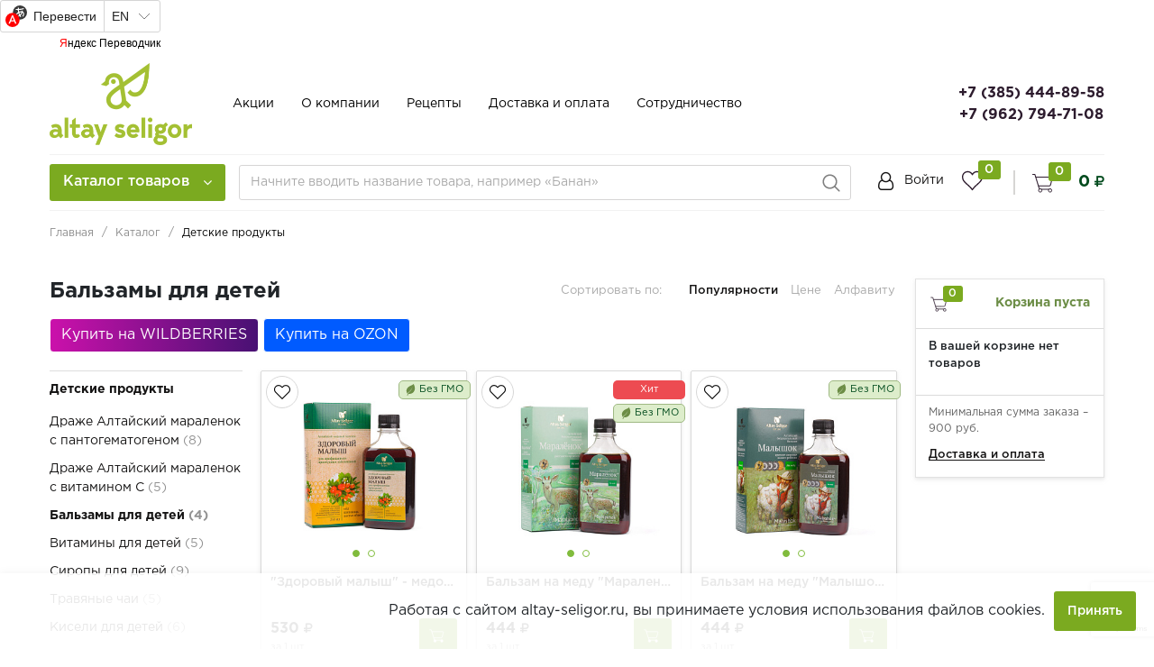

--- FILE ---
content_type: text/html; charset=UTF-8
request_url: https://altay-seligor.ru/catalog/detskie_produkty/balzamy_dlya_detey/
body_size: 37205
content:

<!DOCTYPE html>
<html lang="ru" prefix="og: https://ogp.me/ns#">
    <head>

        <meta name="viewport"
              content="width=device-width, user-scalable=no, initial-scale=1.0, maximum-scale=1.0, minimum-scale=1.0">
        <meta http-equiv="X-UA-Compatible" content="ie=edge">
        <meta http-equiv="Content-Type" content="text/html; charset=UTF-8" />
<meta name="keywords" content="детский бальзам, безалкогольный бальзам для детей" />
<meta name="description" content="Детские бальзамы с 3-х лет с доставкой по всей России. В ассортименте представлены бальзамы на основе ягодных соков, без сахара. Только натуральная продукция без ГМО." />
<link href="/bitrix/js/ui/design-tokens/dist/ui.design-tokens.min.css?173497625923463" type="text/css"  rel="stylesheet" />
<link href="/bitrix/js/ui/fonts/opensans/ui.font.opensans.min.css?16950125892320" type="text/css"  rel="stylesheet" />
<link href="/bitrix/js/main/popup/dist/main.popup.bundle.min.css?175318911528056" type="text/css"  rel="stylesheet" />
<link href="/bitrix/css/main/bootstrap.min.css?1593146377121326" type="text/css"  rel="stylesheet" />
<link href="/bitrix/cache/css/s1/retail/page_fcc53c5e0740fa2cb7812610ed4c0c88/page_fcc53c5e0740fa2cb7812610ed4c0c88_v1.css?1753935126107085" type="text/css"  rel="stylesheet" />
<link href="/bitrix/cache/css/s1/retail/template_3af6ff8d417d2ed0c432da4ca4377ea1/template_3af6ff8d417d2ed0c432da4ca4377ea1_v1.css?1753934979444103" type="text/css"  data-template-style="true" rel="stylesheet" />
<script>if(!window.BX)window.BX={};if(!window.BX.message)window.BX.message=function(mess){if(typeof mess==='object'){for(let i in mess) {BX.message[i]=mess[i];} return true;}};</script>
<script>(window.BX||top.BX).message({"JS_CORE_LOADING":"Загрузка...","JS_CORE_NO_DATA":"- Нет данных -","JS_CORE_WINDOW_CLOSE":"Закрыть","JS_CORE_WINDOW_EXPAND":"Развернуть","JS_CORE_WINDOW_NARROW":"Свернуть в окно","JS_CORE_WINDOW_SAVE":"Сохранить","JS_CORE_WINDOW_CANCEL":"Отменить","JS_CORE_WINDOW_CONTINUE":"Продолжить","JS_CORE_H":"ч","JS_CORE_M":"м","JS_CORE_S":"с","JSADM_AI_HIDE_EXTRA":"Скрыть лишние","JSADM_AI_ALL_NOTIF":"Показать все","JSADM_AUTH_REQ":"Требуется авторизация!","JS_CORE_WINDOW_AUTH":"Войти","JS_CORE_IMAGE_FULL":"Полный размер"});</script>

<script src="/bitrix/js/main/core/core.min.js?1753189160230432"></script>

<script>BX.Runtime.registerExtension({"name":"main.core","namespace":"BX","loaded":true});</script>
<script>BX.setJSList(["\/bitrix\/js\/main\/core\/core_ajax.js","\/bitrix\/js\/main\/core\/core_promise.js","\/bitrix\/js\/main\/polyfill\/promise\/js\/promise.js","\/bitrix\/js\/main\/loadext\/loadext.js","\/bitrix\/js\/main\/loadext\/extension.js","\/bitrix\/js\/main\/polyfill\/promise\/js\/promise.js","\/bitrix\/js\/main\/polyfill\/find\/js\/find.js","\/bitrix\/js\/main\/polyfill\/includes\/js\/includes.js","\/bitrix\/js\/main\/polyfill\/matches\/js\/matches.js","\/bitrix\/js\/ui\/polyfill\/closest\/js\/closest.js","\/bitrix\/js\/main\/polyfill\/fill\/main.polyfill.fill.js","\/bitrix\/js\/main\/polyfill\/find\/js\/find.js","\/bitrix\/js\/main\/polyfill\/matches\/js\/matches.js","\/bitrix\/js\/main\/polyfill\/core\/dist\/polyfill.bundle.js","\/bitrix\/js\/main\/core\/core.js","\/bitrix\/js\/main\/polyfill\/intersectionobserver\/js\/intersectionobserver.js","\/bitrix\/js\/main\/lazyload\/dist\/lazyload.bundle.js","\/bitrix\/js\/main\/polyfill\/core\/dist\/polyfill.bundle.js","\/bitrix\/js\/main\/parambag\/dist\/parambag.bundle.js"]);
</script>
<script>BX.Runtime.registerExtension({"name":"ui.dexie","namespace":"BX.DexieExport","loaded":true});</script>
<script>BX.Runtime.registerExtension({"name":"ls","namespace":"window","loaded":true});</script>
<script>BX.Runtime.registerExtension({"name":"fx","namespace":"window","loaded":true});</script>
<script>BX.Runtime.registerExtension({"name":"fc","namespace":"window","loaded":true});</script>
<script>BX.Runtime.registerExtension({"name":"pull.protobuf","namespace":"BX","loaded":true});</script>
<script>BX.Runtime.registerExtension({"name":"rest.client","namespace":"window","loaded":true});</script>
<script>(window.BX||top.BX).message({"pull_server_enabled":"N","pull_config_timestamp":0,"shared_worker_allowed":"Y","pull_guest_mode":"N","pull_guest_user_id":0,"pull_worker_mtime":1753189140});(window.BX||top.BX).message({"PULL_OLD_REVISION":"Для продолжения корректной работы с сайтом необходимо перезагрузить страницу."});</script>
<script>BX.Runtime.registerExtension({"name":"pull.client","namespace":"BX","loaded":true});</script>
<script>BX.Runtime.registerExtension({"name":"pull","namespace":"window","loaded":true});</script>
<script>BX.Runtime.registerExtension({"name":"ui.design-tokens","namespace":"window","loaded":true});</script>
<script>BX.Runtime.registerExtension({"name":"ui.fonts.opensans","namespace":"window","loaded":true});</script>
<script>BX.Runtime.registerExtension({"name":"main.popup","namespace":"BX.Main","loaded":true});</script>
<script>BX.Runtime.registerExtension({"name":"popup","namespace":"window","loaded":true});</script>
<script type="extension/settings" data-extension="currency.currency-core">{"region":"ru"}</script>
<script>BX.Runtime.registerExtension({"name":"currency.currency-core","namespace":"BX.Currency","loaded":true});</script>
<script>BX.Runtime.registerExtension({"name":"currency","namespace":"window","loaded":true});</script>
<script>(window.BX||top.BX).message({"MAIN_USER_CONSENT_REQUEST_TITLE":"Согласие пользователя","MAIN_USER_CONSENT_REQUEST_BTN_ACCEPT":"Принимаю","MAIN_USER_CONSENT_REQUEST_BTN_REJECT":"Не принимаю","MAIN_USER_CONSENT_REQUEST_LOADING":"Загрузка..","MAIN_USER_CONSENT_REQUEST_ERR_TEXT_LOAD":"Не удалось загрузить текст соглашения."});</script>
<script>BX.Runtime.registerExtension({"name":"main_user_consent","namespace":"window","loaded":true});</script>
<script>(window.BX||top.BX).message({"LANGUAGE_ID":"ru","FORMAT_DATE":"DD.MM.YYYY","FORMAT_DATETIME":"DD.MM.YYYY HH:MI:SS","COOKIE_PREFIX":"BITRIX_SM","SERVER_TZ_OFFSET":"10800","UTF_MODE":"Y","SITE_ID":"s1","SITE_DIR":"\/","USER_ID":"","SERVER_TIME":1769243178,"USER_TZ_OFFSET":14400,"USER_TZ_AUTO":"Y","bitrix_sessid":"d8da0ffbaf7ec3d1d23fab4001301d70"});</script>


<script  src="/bitrix/cache/js/s1/retail/kernel_main/kernel_main_v1.js?1753978770196377"></script>
<script src="/bitrix/js/ui/dexie/dist/dexie.bundle.min.js?1753189157102530"></script>
<script src="/bitrix/js/main/core/core_ls.min.js?17417606672683"></script>
<script src="/bitrix/js/main/core/core_frame_cache.min.js?175318915910481"></script>
<script src="/bitrix/js/pull/protobuf/protobuf.min.js?161422840076433"></script>
<script src="/bitrix/js/pull/protobuf/model.min.js?161422840014190"></script>
<script src="/bitrix/js/rest/client/rest.client.min.js?16142293519240"></script>
<script src="/bitrix/js/pull/client/pull.client.min.js?175318914149849"></script>
<script src="/bitrix/js/main/popup/dist/main.popup.bundle.min.js?175318915966962"></script>
<script src="/bitrix/js/currency/currency-core/dist/currency-core.bundle.min.js?17349761374569"></script>
<script src="/bitrix/js/currency/core_currency.min.js?1734976137835"></script>
<script>BX.setJSList(["\/bitrix\/js\/main\/core\/core_fx.js","\/bitrix\/js\/main\/pageobject\/pageobject.js","\/bitrix\/js\/main\/core\/core_window.js","\/bitrix\/js\/main\/core\/core_tooltip.js","\/bitrix\/js\/main\/session.js","\/bitrix\/js\/main\/date\/main.date.js","\/bitrix\/js\/main\/core\/core_date.js","\/bitrix\/js\/main\/dd.js","\/bitrix\/js\/main\/core\/core_uf.js","\/bitrix\/js\/main\/core\/core_dd.js","\/bitrix\/js\/main\/utils.js","\/bitrix\/templates\/retail\/components\/bitrix\/menu\/section-menu\/script.js","\/bitrix\/templates\/retail\/components\/bitrix\/catalog\/main\/bitrix\/catalog.smart.filter\/main\/script.js","\/bitrix\/templates\/retail\/components\/bitrix\/catalog.section\/catalog-list\/script.js","\/bitrix\/templates\/retail\/components\/bitrix\/catalog.item\/product_card\/script.js","\/bitrix\/templates\/retail\/components\/bitrix\/catalog.products.viewed\/viewed-slider\/script.js","\/bitrix\/templates\/retail\/components\/bitrix\/sale.basket.basket.line\/catalog_cart\/script.js","\/bitrix\/templates\/retail\/js\/lib\/jquery-3.2.1_min.js","\/bitrix\/templates\/retail\/js\/lib\/owl.carousel.js","\/bitrix\/templates\/retail\/js\/lib\/jquery.cookie.js","\/bitrix\/templates\/retail\/js\/lib\/bootstrap.min.js","\/bitrix\/templates\/retail\/js\/lib\/jquery.fancybox.js","\/bitrix\/templates\/retail\/js\/lib\/swiper.min.js","\/bitrix\/templates\/retail\/js\/lib\/mCustomScrollbar.min.js","\/bitrix\/templates\/retail\/js\/script.js","\/bitrix\/templates\/retail\/components\/bitrix\/menu\/catalog-menu\/script.js","\/bitrix\/templates\/retail\/components\/bitrix\/news.list\/banner-menu\/script.js","\/bitrix\/components\/bitrix\/search.title\/script.js","\/bitrix\/templates\/retail\/components\/bitrix\/sale.basket.basket.line\/top_cart\/script.js","\/bitrix\/components\/krayt\/main.feedback\/templates\/.default\/script.js","\/bitrix\/templates\/retail\/components\/bitrix\/main.userconsent.request\/user-consent\/user_consent.js"]);</script>
<script>BX.setCSSList(["\/bitrix\/templates\/retail\/components\/bitrix\/catalog\/main\/style.css","\/bitrix\/components\/krayt\/sort_line\/templates\/.default\/style.css","\/bitrix\/templates\/retail\/components\/bitrix\/menu\/section-menu\/style.css","\/bitrix\/templates\/retail\/components\/bitrix\/catalog\/main\/bitrix\/catalog.smart.filter\/main\/style.css","\/bitrix\/templates\/retail\/components\/bitrix\/catalog.section\/catalog-list\/style.css","\/bitrix\/templates\/retail\/components\/bitrix\/system.pagenavigation\/visual_1\/style.css","\/bitrix\/templates\/retail\/components\/bitrix\/catalog.item\/product_card\/style.css","\/bitrix\/templates\/retail\/components\/bitrix\/catalog.products.viewed\/viewed-slider\/style.css","\/bitrix\/templates\/retail\/components\/bitrix\/sale.basket.basket.line\/catalog_cart\/style.css","\/bitrix\/templates\/retail\/css\/owl.carousel.css","\/bitrix\/templates\/retail\/css\/swiper.min.css","\/bitrix\/templates\/retail\/css\/bootstrap_v4.css","\/bitrix\/templates\/retail\/css\/font-awesome.css","\/bitrix\/templates\/retail\/css\/mCustomScrollbar.css","\/bitrix\/templates\/retail\/css\/jquery.fancybox.min.css","\/bitrix\/templates\/retail\/css\/custom.css","\/bitrix\/templates\/retail\/components\/bitrix\/system.auth.form\/top_auth\/style.css","\/bitrix\/templates\/retail\/components\/bitrix\/menu\/catalog-menu\/style.css","\/bitrix\/templates\/retail\/components\/bitrix\/news.list\/banner-menu\/style.css","\/bitrix\/templates\/retail\/components\/bitrix\/search.title\/main\/style.css","\/bitrix\/templates\/retail\/components\/bitrix\/sale.basket.basket.line\/top_cart\/style.css","\/bitrix\/templates\/retail\/components\/bitrix\/breadcrumb\/main\/style.css","\/bitrix\/components\/krayt\/main.feedback\/templates\/.default\/style.css","\/bitrix\/templates\/retail\/components\/bitrix\/main.userconsent.request\/user-consent\/user_consent.css","\/bitrix\/templates\/retail\/styles.css","\/bitrix\/templates\/retail\/template_styles.css"]);</script>
<script>
					(function () {
						"use strict";

						var counter = function ()
						{
							var cookie = (function (name) {
								var parts = ("; " + document.cookie).split("; " + name + "=");
								if (parts.length == 2) {
									try {return JSON.parse(decodeURIComponent(parts.pop().split(";").shift()));}
									catch (e) {}
								}
							})("BITRIX_CONVERSION_CONTEXT_s1");

							if (cookie && cookie.EXPIRE >= BX.message("SERVER_TIME"))
								return;

							var request = new XMLHttpRequest();
							request.open("POST", "/bitrix/tools/conversion/ajax_counter.php", true);
							request.setRequestHeader("Content-type", "application/x-www-form-urlencoded");
							request.send(
								"SITE_ID="+encodeURIComponent("s1")+
								"&sessid="+encodeURIComponent(BX.bitrix_sessid())+
								"&HTTP_REFERER="+encodeURIComponent(document.referrer)
							);
						};

						if (window.frameRequestStart === true)
							BX.addCustomEvent("onFrameDataReceived", counter);
						else
							BX.ready(counter);
					})();
				</script>



<script  src="/bitrix/cache/js/s1/retail/template_62dd09e68c8d6eacc3fc5b0c76c9bcd6/template_62dd09e68c8d6eacc3fc5b0c76c9bcd6_v1.js?1753934979471908"></script>
<script  src="/bitrix/cache/js/s1/retail/page_5ec88ff940241e7328aa186daa77f2ad/page_5ec88ff940241e7328aa186daa77f2ad_v1.js?1753935126113395"></script>

        <title>Детские алтайские безалкогольные бальзамы </title>



<meta property="og:url" content="https://altay-seligor.ru/catalog/detskie_produkty/balzamy_dlya_detey/">
<meta property="og:type" content="website">
<meta property="og:title" content="Детские алтайские безалкогольные бальзамы ">
<meta property="og:description" content="Детские бальзамы с 3-х лет с доставкой по всей России. В ассортименте представлены бальзамы на основе ягодных соков, без сахара. Только натуральная продукция без ГМО.">
<meta property="og:image" content="https://altay-seligor.ru/include/logo/logo_as.png">

    </head>
    <body class="">
                <header class="header">
			<div id="ytWidget"></div><script src="https://translate.yandex.net/website-widget/v1/widget.js?widgetId=ytWidget&pageLang=ru&widgetTheme=light&autoMode=false" type="text/javascript"></script>
            <div class="wrapper-inner">
                <div class="header-top">
                    <div class="ht-content">
                        <div class="header-top-line" id="header-top-line">
                            <div class="col-left">
                                <div class="row align-items-center">
                                    <div class="col-auto" style="width: 188px;">
                                        <div class="hamburger visible-xs">
                                            <span class="line"></span>
                                        </div>
                                        <a href="/" class="logo top-logo">
                                            <img src="/include/logo/logo_as.png" style="max-width: 100%;">                                        </a>
                                    </div>
                                    <div class="col-auto">
                                        <div class="navigation-box top-menu">
                                            
<ul class="navigation">

			<li class="navigation_item"><a href="/stock/" class="navigation-link">Акции</a></li>
		
			<li class="navigation_item"><a href="/about/" class="navigation-link">О компании</a></li>
		
			<li class="navigation_item"><a href="/receipts/" class="navigation-link">Рецепты</a></li>
		
			<li class="navigation_item"><a href="/delivery_and_pay/" class="navigation-link">Доставка и оплата</a></li>
		
			<li class="navigation_item"><a href="/cooperation/" class="navigation-link">Сотрудничество</a></li>
		

</ul>
                                        </div>
                                    </div>
                                </div>
                            </div>
                            <div class="col-right">
                                <div class="header-phone">
                                    <div class="d-flex flex-column align-items-center">

    <a href="tel:83854448958" class="phone-link">+7 (385) 444-89-58</a>
    <a href="tel:89627947108" class="phone-link">+7 (962) 794-71-08</a>

<!--    <p style="font-size: 11px; color: #8d8d8d;">-->
<!--        Звонок по России бесплатный-->
<!--    </p>-->

</div>                                </div>
                            </div>
                        </div>
                    </div>
                </div>
                <div class="header-bottom">
                    <div class="hb-content">
                        <div class="header-bottom-line wrapper-inner">
                            <div class="header-bottom-row row align-items-center">
                                <div class="hamburger visible-xs">
                                    <span class="line"></span>
                                </div>
                                <div class="top-nav-wrapper col-auto pr-0">
                                    <div class="top-nav-wrapper-overflow">

                                        <div class="icon-box_item">
                                            
    <a href="/auth/" class="icon-box-link">
        <span class="fa fa-user-o"></span>
        <span class="icon-txt">Войти</span>
    </a>
                    <a class="icon-box-link visible-xs" href="/auth/?register=yes">
                <span class="icon-txt">Регистрация</span>
            </a>
                                                    </div>

                                        <div class="top-catalog-menu">
                                            <a href="/catalog/" class="top-catalog-menu-title btn-primary" title="Каталог товаров">
                                                <span>Каталог товаров</span>
                                                <span class="fa fa-angle-down"></span>
                                            </a>
                                            <div class="bx-top-nav-wrapper">
                                                <div class="bx-top-nav-box">
                                                    <div class="bx-top-nav-menu">
                                                        <div id="catalog_menu_XEVOpk" class="bx-top-nav">
    <nav class="bx-top-nav-container" id="cont_catalog_menu_XEVOpk">
        <ul class="bx-nav-list bx-nav-list-1-lvl" id="ul_catalog_menu_XEVOpk">
            
                <!-- first level-->
                                <li class="bx-nav-item bx-nav-1-lvl bx-nav-list-1-col " >
                        <a class="bx-nav-link bx-nav-1-lvl-link "
                           href="/catalog/altay_kofe/">
                            <span class="bx-nav-icon">
                                <!-- тут хранится путь до иконки -->
                                <img src="/upload/resize_cache/uf/8c9/50_50_1/jmk9j955wqnpxivbyw3ec31a9ej5tt44.png" alt="">
                            </span>
                            <span class="bx-nav-link-text">Алтай Кофе</span>
                                                    </a>
                                    </li>
                
                <!-- first level-->
                                <li class="bx-nav-item bx-nav-1-lvl bx-nav-list-2-col  bx-nav-parent" data-role="bx-menu-item">
                        <a class="bx-nav-link bx-nav-1-lvl-link hidden-xs"
                           href="/catalog/altayskie_balzamy/">
                            <span class="bx-nav-icon">
                                <!-- тут хранится путь до иконки -->
                                <img src="/upload/resize_cache/uf/7b4/50_50_1/7b4b749f70074003dc5a721e2ccbc908.png" alt="">
                            </span>
                            <span class="bx-nav-link-text">Алтайские бальзамы</span>
                            <span class="fa fa-angle-right"></span>                        </a>
                                            <div class="bx-nav-2-lvl-container">
                                                            <div class="mobile-menu-title">
                                    <a class=" bx-nav-1-lvl-link"
                                       href="/catalog/altayskie_balzamy/">
                                        <span class="bx-nav-icon">
                                            <!-- тут хранится путь до иконки -->
                                            <img src="/upload/resize_cache/uf/7b4/50_50_1/7b4b749f70074003dc5a721e2ccbc908.png" alt="">
                                        </span>
                                        <span class="bx-nav-1-lvl-link-text">Алтайские бальзамы</span>
                                    </a>
                                    <button class="open_list mini-plus visible-xs" data-id="cat_mobile_8qH">
                                        <span class="fa fa-angle-down"></span>
                                    </button> <!-- for mobile -->
                                </div>
                                <ul class="bx-nav-list bx-nav-list-2-lvl hidden_list"
                                    id="cat_mobile_8qH">
                                    <li class="bx-nav-item bx-nav-2-lvl section-menu-title">
                                        <a class="bx-nav-link bx-nav-2-lvl-link"
                                           href="/catalog/altayskie_balzamy/">
                                            <span class="bx-nav-link-text">Смотреть весь раздел</span>
                                        </a>
                                    </li>
                                      <!-- second level-->
                                        <li class="bx-nav-item bx-nav-2-lvl ">
                                                <a class="bx-nav-link bx-nav-2-lvl-link"
                                                   href="/catalog/altayskie_balzamy/balzamy_serii_shchedryy_altay/">
                                                    <span class="bx-nav-link-text">Бальзамы серии Щедрый Алтай</span>
                                                                                                    </a>
                                                                                    </li>
                                          <!-- second level-->
                                        <li class="bx-nav-item bx-nav-2-lvl ">
                                                <a class="bx-nav-link bx-nav-2-lvl-link"
                                                   href="/catalog/altayskie_balzamy/balzamy_serii_altayskiy/">
                                                    <span class="bx-nav-link-text">Бальзамы серии Алтайский</span>
                                                                                                    </a>
                                                                                    </li>
                                          <!-- second level-->
                                        <li class="bx-nav-item bx-nav-2-lvl ">
                                                <a class="bx-nav-link bx-nav-2-lvl-link"
                                                   href="/catalog/altayskie_balzamy/altayskie_medovye_balzamy/">
                                                    <span class="bx-nav-link-text">Алтайские медовые бальзамы</span>
                                                                                                    </a>
                                                                                    </li>
                                          <!-- second level-->
                                        <li class="bx-nav-item bx-nav-2-lvl ">
                                                <a class="bx-nav-link bx-nav-2-lvl-link"
                                                   href="/catalog/altayskie_balzamy/balzamy_bez_sakhara/">
                                                    <span class="bx-nav-link-text">Бальзамы без сахара</span>
                                                                                                    </a>
                                                                                    </li>
                                          <!-- second level-->
                                        <li class="bx-nav-item bx-nav-2-lvl ">
                                                <a class="bx-nav-link bx-nav-2-lvl-link"
                                                   href="/catalog/altayskie_balzamy/balzamy_serii_ekonom/">
                                                    <span class="bx-nav-link-text">Бальзамы серии Эконом</span>
                                                                                                    </a>
                                                                                    </li>
                                          <!-- second level-->
                                        <li class="bx-nav-item bx-nav-2-lvl ">
                                                <a class="bx-nav-link bx-nav-2-lvl-link"
                                                   href="/catalog/altayskie_balzamy/balzamy_na_fruktoze/">
                                                    <span class="bx-nav-link-text">Бальзамы на фруктозе</span>
                                                                                                    </a>
                                                                                    </li>
                                          <!-- second level-->
                                        <li class="bx-nav-item bx-nav-2-lvl ">
                                                <a class="bx-nav-link bx-nav-2-lvl-link"
                                                   href="/catalog/altayskie_balzamy/balzamy_premium_klassa/">
                                                    <span class="bx-nav-link-text">Бальзамы премиум-класса</span>
                                                                                                    </a>
                                                                                    </li>
                                                                        </ul>
                                                                                    </div>
                                    </li>
                
                <!-- first level-->
                                <li class="bx-nav-item bx-nav-1-lvl bx-nav-list-1-col " >
                        <a class="bx-nav-link bx-nav-1-lvl-link "
                           href="/catalog/masla_kholodnogo_otzhima/">
                            <span class="bx-nav-icon">
                                <!-- тут хранится путь до иконки -->
                                <img src="/upload/resize_cache/uf/770/50_50_1/770240467158badb412a2bc129d2204d.png" alt="">
                            </span>
                            <span class="bx-nav-link-text">Масла холодного отжима</span>
                                                    </a>
                                    </li>
                
                <!-- first level-->
                                <li class="bx-nav-item bx-nav-1-lvl bx-nav-list-2-col  bx-nav-parent" data-role="bx-menu-item">
                        <a class="bx-nav-link bx-nav-1-lvl-link hidden-xs"
                           href="/catalog/altayskie_chai/">
                            <span class="bx-nav-icon">
                                <!-- тут хранится путь до иконки -->
                                <img src="/upload/resize_cache/uf/b0e/50_50_1/b0e61debc130e1c8443dc6deb5996aa9.png" alt="">
                            </span>
                            <span class="bx-nav-link-text">Алтайские чаи</span>
                            <span class="fa fa-angle-right"></span>                        </a>
                                            <div class="bx-nav-2-lvl-container">
                                                            <div class="mobile-menu-title">
                                    <a class=" bx-nav-1-lvl-link"
                                       href="/catalog/altayskie_chai/">
                                        <span class="bx-nav-icon">
                                            <!-- тут хранится путь до иконки -->
                                            <img src="/upload/resize_cache/uf/b0e/50_50_1/b0e61debc130e1c8443dc6deb5996aa9.png" alt="">
                                        </span>
                                        <span class="bx-nav-1-lvl-link-text">Алтайские чаи</span>
                                    </a>
                                    <button class="open_list mini-plus visible-xs" data-id="cat_mobile_ZLJ">
                                        <span class="fa fa-angle-down"></span>
                                    </button> <!-- for mobile -->
                                </div>
                                <ul class="bx-nav-list bx-nav-list-2-lvl hidden_list"
                                    id="cat_mobile_ZLJ">
                                    <li class="bx-nav-item bx-nav-2-lvl section-menu-title">
                                        <a class="bx-nav-link bx-nav-2-lvl-link"
                                           href="/catalog/altayskie_chai/">
                                            <span class="bx-nav-link-text">Смотреть весь раздел</span>
                                        </a>
                                    </li>
                                      <!-- second level-->
                                        <li class="bx-nav-item bx-nav-2-lvl ">
                                                <a class="bx-nav-link bx-nav-2-lvl-link"
                                                   href="/catalog/altayskie_chai/travyanye_chai_v_paketikakh/">
                                                    <span class="bx-nav-link-text">Травяные чаи в пакетиках</span>
                                                                                                    </a>
                                                                                    </li>
                                          <!-- second level-->
                                        <li class="bx-nav-item bx-nav-2-lvl ">
                                                <a class="bx-nav-link bx-nav-2-lvl-link"
                                                   href="/catalog/altayskie_chai/chernye_chai_serii_avtorskiy_kupazh/">
                                                    <span class="bx-nav-link-text">Черные чаи серии Авторский купаж</span>
                                                                                                    </a>
                                                                                    </li>
                                          <!-- second level-->
                                        <li class="bx-nav-item bx-nav-2-lvl ">
                                                <a class="bx-nav-link bx-nav-2-lvl-link"
                                                   href="/catalog/altayskie_chai/ivan_chay_s_aromatnymi_dobavkami/">
                                                    <span class="bx-nav-link-text">Иван-чай с ароматными добавками</span>
                                                                                                    </a>
                                                                                    </li>
                                          <!-- second level-->
                                        <li class="bx-nav-item bx-nav-2-lvl ">
                                                <a class="bx-nav-link bx-nav-2-lvl-link"
                                                   href="/catalog/altayskie_chai/travyanye_chai_serii_avtorskiy_kupazh/">
                                                    <span class="bx-nav-link-text">Травяные чаи серии Авторский купаж</span>
                                                                                                    </a>
                                                                                    </li>
                                                                        </ul>
                                                                                    </div>
                                    </li>
                
                <!-- first level-->
                                <li class="bx-nav-item bx-nav-1-lvl bx-nav-list-2-col  bx-nav-parent" data-role="bx-menu-item">
                        <a class="bx-nav-link bx-nav-1-lvl-link hidden-xs"
                           href="/catalog/detskie_produkty/">
                            <span class="bx-nav-icon">
                                <!-- тут хранится путь до иконки -->
                                <img src="/upload/resize_cache/uf/ea3/50_50_1/ea3f2aa3d1cca670f76a9923e11d3713.png" alt="">
                            </span>
                            <span class="bx-nav-link-text">Детские продукты</span>
                            <span class="fa fa-angle-right"></span>                        </a>
                                            <div class="bx-nav-2-lvl-container">
                                                            <div class="mobile-menu-title">
                                    <a class=" bx-nav-1-lvl-link"
                                       href="/catalog/detskie_produkty/">
                                        <span class="bx-nav-icon">
                                            <!-- тут хранится путь до иконки -->
                                            <img src="/upload/resize_cache/uf/ea3/50_50_1/ea3f2aa3d1cca670f76a9923e11d3713.png" alt="">
                                        </span>
                                        <span class="bx-nav-1-lvl-link-text">Детские продукты</span>
                                    </a>
                                    <button class="open_list mini-plus visible-xs" data-id="cat_mobile_iRH">
                                        <span class="fa fa-angle-down"></span>
                                    </button> <!-- for mobile -->
                                </div>
                                <ul class="bx-nav-list bx-nav-list-2-lvl hidden_list"
                                    id="cat_mobile_iRH">
                                    <li class="bx-nav-item bx-nav-2-lvl section-menu-title">
                                        <a class="bx-nav-link bx-nav-2-lvl-link"
                                           href="/catalog/detskie_produkty/">
                                            <span class="bx-nav-link-text">Смотреть весь раздел</span>
                                        </a>
                                    </li>
                                      <!-- second level-->
                                        <li class="bx-nav-item bx-nav-2-lvl ">
                                                <a class="bx-nav-link bx-nav-2-lvl-link"
                                                   href="/catalog/detskie_produkty/drazhe_altayskiy_maralenok_s_pantogematogenom/">
                                                    <span class="bx-nav-link-text">Драже Алтайский мараленок с пантогематогеном</span>
                                                                                                    </a>
                                                                                    </li>
                                          <!-- second level-->
                                        <li class="bx-nav-item bx-nav-2-lvl ">
                                                <a class="bx-nav-link bx-nav-2-lvl-link"
                                                   href="/catalog/detskie_produkty/drazhe_altayskiy_maralenok_s_vitaminom_s/">
                                                    <span class="bx-nav-link-text">Драже Алтайский мараленок с витамином С</span>
                                                                                                    </a>
                                                                                    </li>
                                          <!-- second level-->
                                        <li class="bx-nav-item bx-nav-2-lvl ">
                                                <a class="bx-nav-link bx-nav-2-lvl-link"
                                                   href="/catalog/detskie_produkty/balzamy_dlya_detey/">
                                                    <span class="bx-nav-link-text">Бальзамы для детей</span>
                                                                                                    </a>
                                                                                    </li>
                                          <!-- second level-->
                                        <li class="bx-nav-item bx-nav-2-lvl ">
                                                <a class="bx-nav-link bx-nav-2-lvl-link"
                                                   href="/catalog/detskie_produkty/vitaminy_dlya_detey_1/">
                                                    <span class="bx-nav-link-text">Витамины для детей</span>
                                                                                                    </a>
                                                                                    </li>
                                          <!-- second level-->
                                        <li class="bx-nav-item bx-nav-2-lvl ">
                                                <a class="bx-nav-link bx-nav-2-lvl-link"
                                                   href="/catalog/detskie_produkty/siropy_dlya_detey/">
                                                    <span class="bx-nav-link-text">Сиропы для детей</span>
                                                                                                    </a>
                                                                                    </li>
                                          <!-- second level-->
                                        <li class="bx-nav-item bx-nav-2-lvl ">
                                                <a class="bx-nav-link bx-nav-2-lvl-link"
                                                   href="/catalog/detskie_produkty/travyanye_chai/">
                                                    <span class="bx-nav-link-text">Травяные чаи</span>
                                                                                                    </a>
                                                                                    </li>
                                          <!-- second level-->
                                        <li class="bx-nav-item bx-nav-2-lvl ">
                                                <a class="bx-nav-link bx-nav-2-lvl-link"
                                                   href="/catalog/detskie_produkty/kiseli_dlya_detey/">
                                                    <span class="bx-nav-link-text">Кисели для детей</span>
                                                                                                    </a>
                                                                                    </li>
                                                                        </ul>
                                                                                    </div>
                                    </li>
                
                <!-- first level-->
                                <li class="bx-nav-item bx-nav-1-lvl bx-nav-list-1-col " >
                        <a class="bx-nav-link bx-nav-1-lvl-link "
                           href="/catalog/podarochnye_nabory/">
                            <span class="bx-nav-icon">
                                <!-- тут хранится путь до иконки -->
                                <img src="/upload/resize_cache/uf/a23/50_50_1/a23912804481d40e6ca4413bf7039a33.png" alt="">
                            </span>
                            <span class="bx-nav-link-text">Подарочные наборы</span>
                                                    </a>
                                    </li>
                
                <!-- first level-->
                                <li class="bx-nav-item bx-nav-1-lvl bx-nav-list-1-col " >
                        <a class="bx-nav-link bx-nav-1-lvl-link "
                           href="/catalog/siropy_shipovnika/">
                            <span class="bx-nav-icon">
                                <!-- тут хранится путь до иконки -->
                                <img src="/upload/resize_cache/uf/71e/50_50_1/71e7a02ea508c2c5a5178a222d38a8ed.png" alt="">
                            </span>
                            <span class="bx-nav-link-text">Сиропы шиповника</span>
                                                    </a>
                                    </li>
                
                <!-- first level-->
                                <li class="bx-nav-item bx-nav-1-lvl bx-nav-list-1-col " >
                        <a class="bx-nav-link bx-nav-1-lvl-link "
                           href="/catalog/altayskiy_med/">
                            <span class="bx-nav-icon">
                                <!-- тут хранится путь до иконки -->
                                <img src="/upload/resize_cache/uf/b24/50_50_1/b24a6bddd06a49489419914695e678f4.png" alt="">
                            </span>
                            <span class="bx-nav-link-text">Алтайский мед</span>
                                                    </a>
                                    </li>
                
                <!-- first level-->
                                <li class="bx-nav-item bx-nav-1-lvl bx-nav-list-1-col " >
                        <a class="bx-nav-link bx-nav-1-lvl-link "
                           href="/catalog/orekhi_i_yagody/">
                            <span class="bx-nav-icon">
                                <!-- тут хранится путь до иконки -->
                                <img src="/upload/resize_cache/uf/a93/50_50_1/a93cad8e0a08bcf6b538e7f82f7fc3cd.png" alt="">
                            </span>
                            <span class="bx-nav-link-text">Орехи и ягоды</span>
                                                    </a>
                                    </li>
                
                <!-- first level-->
                                <li class="bx-nav-item bx-nav-1-lvl bx-nav-list-2-col  bx-nav-parent" data-role="bx-menu-item">
                        <a class="bx-nav-link bx-nav-1-lvl-link hidden-xs"
                           href="/catalog/sukhie_yagodnye_kiseli/">
                            <span class="bx-nav-icon">
                                <!-- тут хранится путь до иконки -->
                                <img src="/upload/resize_cache/uf/61f/50_50_1/61f32159877fe5edc98a5991ad17d075.png" alt="">
                            </span>
                            <span class="bx-nav-link-text">Сухие ягодные кисели</span>
                            <span class="fa fa-angle-right"></span>                        </a>
                                            <div class="bx-nav-2-lvl-container">
                                                            <div class="mobile-menu-title">
                                    <a class=" bx-nav-1-lvl-link"
                                       href="/catalog/sukhie_yagodnye_kiseli/">
                                        <span class="bx-nav-icon">
                                            <!-- тут хранится путь до иконки -->
                                            <img src="/upload/resize_cache/uf/61f/50_50_1/61f32159877fe5edc98a5991ad17d075.png" alt="">
                                        </span>
                                        <span class="bx-nav-1-lvl-link-text">Сухие ягодные кисели</span>
                                    </a>
                                    <button class="open_list mini-plus visible-xs" data-id="cat_mobile_ugr">
                                        <span class="fa fa-angle-down"></span>
                                    </button> <!-- for mobile -->
                                </div>
                                <ul class="bx-nav-list bx-nav-list-2-lvl hidden_list"
                                    id="cat_mobile_ugr">
                                    <li class="bx-nav-item bx-nav-2-lvl section-menu-title">
                                        <a class="bx-nav-link bx-nav-2-lvl-link"
                                           href="/catalog/sukhie_yagodnye_kiseli/">
                                            <span class="bx-nav-link-text">Смотреть весь раздел</span>
                                        </a>
                                    </li>
                                      <!-- second level-->
                                        <li class="bx-nav-item bx-nav-2-lvl ">
                                                <a class="bx-nav-link bx-nav-2-lvl-link"
                                                   href="/catalog/sukhie_yagodnye_kiseli/kiseli_bez_sakhara/">
                                                    <span class="bx-nav-link-text">Кисели без сахара</span>
                                                                                                    </a>
                                                                                    </li>
                                                                        </ul>
                                                                                    </div>
                                    </li>
                
                <!-- first level-->
                                <li class="bx-nav-item bx-nav-1-lvl bx-nav-list-1-col " >
                        <a class="bx-nav-link bx-nav-1-lvl-link "
                           href="/catalog/nabory_dlya_nastoek/">
                            <span class="bx-nav-icon">
                                <!-- тут хранится путь до иконки -->
                                <img src="/upload/resize_cache/uf/efb/50_50_1/efb77ef93d2d5c345e5c699ce5261269.png" alt="">
                            </span>
                            <span class="bx-nav-link-text">Наборы для настоек</span>
                                                    </a>
                                    </li>
                
                <!-- first level-->
                                <li class="bx-nav-item bx-nav-1-lvl bx-nav-list-1-col " >
                        <a class="bx-nav-link bx-nav-1-lvl-link "
                           href="/catalog/smesi_dlya_vypechki_1/">
                            <span class="bx-nav-icon">
                                <!-- тут хранится путь до иконки -->
                                <img src="/upload/resize_cache/uf/799/50_50_1/799db8fcfb47ace901bb9a2506e5e75b.jpg" alt="">
                            </span>
                            <span class="bx-nav-link-text">Смеси для выпечки</span>
                                                    </a>
                                    </li>
                
                <!-- first level-->
                                <li class="bx-nav-item bx-nav-1-lvl bx-nav-list-1-col " >
                        <a class="bx-nav-link bx-nav-1-lvl-link "
                           href="/catalog/pishchevye_dobavki/">
                            <span class="bx-nav-icon">
                                <!-- тут хранится путь до иконки -->
                                <img src="/upload/resize_cache/uf/725/50_50_1/yl0udw0scye5xfuna4m8t56ma6fkye83.jpeg" alt="">
                            </span>
                            <span class="bx-nav-link-text">Пищевые добавки</span>
                                                    </a>
                                    </li>
                
                <!-- first level-->
                                <li class="bx-nav-item bx-nav-1-lvl bx-nav-list-1-col " >
                        <a class="bx-nav-link bx-nav-1-lvl-link "
                           href="/catalog/protivoprostudnye_napitki/">
                            <span class="bx-nav-icon">
                                <!-- тут хранится путь до иконки -->
                                <img src="/upload/resize_cache/uf/e86/50_50_1/e86487ce794a370c1dfc4e3768178af8.png" alt="">
                            </span>
                            <span class="bx-nav-link-text">Противопростудные напитки</span>
                                                    </a>
                                    </li>
                
                <!-- first level-->
                                <li class="bx-nav-item bx-nav-1-lvl bx-nav-list-1-col " >
                        <a class="bx-nav-link bx-nav-1-lvl-link "
                           href="/catalog/krasota/">
                            <span class="bx-nav-icon">
                                <!-- тут хранится путь до иконки -->
                                <img src="/upload/resize_cache/uf/602/50_50_1/29x0nghzthr2jyrbm57tmlpwwydl0q0q.jpeg" alt="">
                            </span>
                            <span class="bx-nav-link-text">Красота</span>
                                                    </a>
                                    </li>
                
                <!-- first level-->
                                <li class="bx-nav-item bx-nav-1-lvl bx-nav-list-1-col " >
                        <a class="bx-nav-link bx-nav-1-lvl-link "
                           href="/catalog/urbechi/">
                            <span class="bx-nav-icon">
                                <!-- тут хранится путь до иконки -->
                                <img src="" alt="">
                            </span>
                            <span class="bx-nav-link-text">Урбечи</span>
                                                    </a>
                                    </li>
                
                <!-- first level-->
                                <li class="bx-nav-item bx-nav-1-lvl bx-nav-list-1-col " >
                        <a class="bx-nav-link bx-nav-1-lvl-link "
                           href="/catalog/tsukaty/">
                            <span class="bx-nav-icon">
                                <!-- тут хранится путь до иконки -->
                                <img src="" alt="">
                            </span>
                            <span class="bx-nav-link-text">Цукаты</span>
                                                    </a>
                                    </li>
                        </ul>
    </nav>
</div>
                                                    </div>
                                                    <div class="bx-top-nav-banner-wrapper">
                                                        <div class="bx-top-nav-banner">
    <div class="bx-top-nav-banner-row row mr-0">
                                <div class="top-nav-banner-item col-4 pr-0" id="bx_3218110189_137">
                <div class="card">
                                            <h4 class="card-title">
                                                            <a href="">Про детский иммунитет</a>
                                                    </h4>
                                        
                                                        <a href="/blog/383/">
                                    <div class="card-img-top-wrapper embed-responsive">
                                        <div style="background-image: url(url(/upload/iblock/21c/21cafe44fb04ded7ab2b41c5aab0b591.jpg); background-image: -webkit-image-set(url(/upload/iblock/21c/21cafe44fb04ded7ab2b41c5aab0b591.jpg) 1x,url(/upload/iblock/21c/21cafe44fb04ded7ab2b41c5aab0b591.jpg) 2x);"
                                             class="card-img-top embed-responsive-item">
                                        </div>
                                    </div>
                                </a>
                                
                                    </div>
            </div>
                                <div class="top-nav-banner-item col-4 pr-0" id="bx_3218110189_139">
                <div class="card">
                                            <h4 class="card-title">
                                                            <a href="">Бесплатная доставка</a>
                                                    </h4>
                                        
                                                        <a href="/delivery_and_pay/">
                                    <div class="card-img-top-wrapper embed-responsive">
                                        <div style="background-image: url(url(/upload/iblock/8e8/8e84d459bb785f3a8c55e50888e9e43f.jpg); background-image: -webkit-image-set(url(/upload/iblock/8e8/8e84d459bb785f3a8c55e50888e9e43f.jpg) 1x,url(/upload/iblock/8e8/8e84d459bb785f3a8c55e50888e9e43f.jpg) 2x);"
                                             class="card-img-top embed-responsive-item">
                                        </div>
                                    </div>
                                </a>
                                
                                    </div>
            </div>
            </div>
</div>
                                                    </div>
                                                </div>
                                            </div>
                                        </div>

                                        <div class="navigation-container visible-xs">
                                            
<ul class="navigation">

			<li class="navigation_item"><a href="/delivery_and_pay/" class="navigation-link">Доставка и оплата</a></li>
		
			<li class="navigation_item"><a href="/about/" class="navigation-link">О компании</a></li>
		
			<li class="navigation_item"><a href="/cooperation/" class="navigation-link">Сотрудничество</a></li>
		
			<li class="navigation_item"><a href="/contacts/index.php" class="navigation-link">Контакты</a></li>
		
			<li class="navigation_item"><a href="/polzovatelskoe-soglashenie.php" class="navigation-link">Пользовательское соглашение</a></li>
		

</ul>
                                            
<ul class="navigation">

			<li class="navigation_item"><a href="/stock/" class="navigation-link">Акции</a></li>
		
			<li class="navigation_item"><a href="/catalog/" class="navigation-link selected">Каталог продукции</a></li>
		
			<li class="navigation_item"><a href="/about_orders/contact.php" class="navigation-link">Как заказать</a></li>
		

</ul>
                                        </div>

                                    </div>
                                </div>
                                <div class="logo col-auto pr-0">
                                    <a href="/" class="top-logo">
                                        <img src="/include/logo/logo_as.png" style="max-width: 100%;">                                    </a>
                                </div>
                                <div class="top-search col" id="search_in">
                                    <a href="" class="icon-box-link search-link visible-xs">
                                        <span class="icon-item fa fa-search"></span>
                                    </a>
                                    <div class="search_wrapper">
                                        <div class="search__input">
                                            <div id="title-search" class="bx-searchtitle  bx-">
	<form action="/catalog/search.php">
		<div class="title-search-wrapper">
			<input id="title-search-input" type="text" name="q" value="" autocomplete="off" placeholder="Начните вводить название товара, например «Банан»"/>
            <button class="search-title-button" type="submit" name="s"></button>
		</div>
	</form>
</div>
<script>
	BX.ready(function(){
		new JCTitleSearch({
			'AJAX_PAGE' : '/catalog/detskie_produkty/balzamy_dlya_detey/',
			'CONTAINER_ID': 'title-search',
			'INPUT_ID': 'title-search-input',
			'MIN_QUERY_LEN': 2
		});
	});
</script>


                                        </div>
                                    </div>
                                </div>
                                <div class="top-icon-box col-auto">
                                    <div class="icon-box_item" id="user">
                                        
    <a href="/auth/" class="icon-box-link">
        <span class="fa fa-user-o"></span>
        <span class="icon-txt">Войти</span>
    </a>
                    <a class="icon-box-link visible-xs" href="/auth/?register=yes">
                <span class="icon-txt">Регистрация</span>
            </a>
                                                </div>
                                    <div class="icon-box_item" id="favour_in">
                                        <a href="/favorite/" class=" icon-box-link">
                                            <span class="icon-item favour-icon">
                                                <span class="goods_icon-counter">0</span>
                                            </span>
                                            <span style="display: none;" class="icon-txt">Избранное</span>
                                        </a>
                                    </div>
                                    <div class="icon-box_item_line"></div>
                                    <div class="icon-box_item" id="basket_in">
                                        <script>
var bx_basketFKauiI = new BitrixSmallCart;
</script>
<div id="bx_basketFKauiI" class="bx-basket bx-opener"><!--'start_frame_cache_bx_basketFKauiI'-->
<a href="/basket/" class="icon-box-link basket-link">
    <span class="icon-item basket-icon">
        <span class="goods_icon-counter">0</span>
    </span>
            <span class="icon-txt total-price">0 <i class="fa fa-rub"></i></span>
    </a><!--'end_frame_cache_bx_basketFKauiI'--></div>
<script type="text/javascript">
	bx_basketFKauiI.siteId       = 's1';
	bx_basketFKauiI.cartId       = 'bx_basketFKauiI';
	bx_basketFKauiI.ajaxPath     = '/bitrix/components/bitrix/sale.basket.basket.line/ajax.php';
	bx_basketFKauiI.templateName = 'top_cart';
	bx_basketFKauiI.arParams     =  {'HIDE_ON_BASKET_PAGES':'Y','PATH_TO_BASKET':'/basket/','PATH_TO_ORDER':'/personal/order/','PATH_TO_PERSONAL':'/personal/','PATH_TO_PROFILE':'/personal/','PATH_TO_REGISTER':'/login/','POSITION_FIXED':'N','POSITION_HORIZONTAL':'right','POSITION_VERTICAL':'top','SHOW_AUTHOR':'Y','SHOW_DELAY':'N','SHOW_EMPTY_VALUES':'Y','SHOW_IMAGE':'Y','SHOW_NOTAVAIL':'N','SHOW_NUM_PRODUCTS':'Y','SHOW_PERSONAL_LINK':'N','SHOW_PRICE':'Y','SHOW_PRODUCTS':'Y','SHOW_SUMMARY':'Y','SHOW_TOTAL_PRICE':'Y','COMPONENT_TEMPLATE':'top_cart','PATH_TO_AUTHORIZE':'/login/','SHOW_REGISTRATION':'Y','MAX_IMAGE_SIZE':'70','CACHE_TYPE':'A','AJAX':'N','~HIDE_ON_BASKET_PAGES':'Y','~PATH_TO_BASKET':'/basket/','~PATH_TO_ORDER':'/personal/order/','~PATH_TO_PERSONAL':'/personal/','~PATH_TO_PROFILE':'/personal/','~PATH_TO_REGISTER':'/login/','~POSITION_FIXED':'N','~POSITION_HORIZONTAL':'right','~POSITION_VERTICAL':'top','~SHOW_AUTHOR':'Y','~SHOW_DELAY':'N','~SHOW_EMPTY_VALUES':'Y','~SHOW_IMAGE':'Y','~SHOW_NOTAVAIL':'N','~SHOW_NUM_PRODUCTS':'Y','~SHOW_PERSONAL_LINK':'N','~SHOW_PRICE':'Y','~SHOW_PRODUCTS':'Y','~SHOW_SUMMARY':'Y','~SHOW_TOTAL_PRICE':'Y','~COMPONENT_TEMPLATE':'top_cart','~PATH_TO_AUTHORIZE':'/login/','~SHOW_REGISTRATION':'Y','~MAX_IMAGE_SIZE':'70','~CACHE_TYPE':'A','~AJAX':'N','cartId':'bx_basketFKauiI'}; // TODO \Bitrix\Main\Web\Json::encode
	bx_basketFKauiI.closeMessage = 'Скрыть';
	bx_basketFKauiI.openMessage  = 'Раскрыть';
	bx_basketFKauiI.activate();
</script>
                                    </div>
                                </div>
                            </div>
                        </div>
                    </div>
                </div>
            </div>
        </header>
        <div class="main_content" >
            <div class="wrapper-inner">

                            <div id="breadcrumbs" class="breadcrumbs breadcrumb" aria-label="breadcrumb">
                        
			 <div class="breadcrumb-item breadcrumbs_item">
				<a href="/" title="Главная" itemprop="url" class="breadcrumbs_item-link">
					<span itemprop="title">Главная</span>
				</a>
			</div>
			 <div class="breadcrumb-item breadcrumbs_item">
				<a href="/catalog/" title="Каталог" itemprop="url" class="breadcrumbs_item-link">
					<span itemprop="title">Каталог</span>
				</a>
			</div>
			 <div class="breadcrumb-item active breadcrumbs_item item">
				<span>Детские продукты</span>
			</div>                </div>
            

<div class="row catalog-list-row" style="position: relative;">
    <div class="col-md-10 catalog__content" id="catalog__content">
        <div class="row">
            <div class="col-12 visible-xs mobile-title">
                <div class="title_box">
                    <h1>Бальзамы для детей</h1>
                </div>
            </div>
            <div class="col-12">
                <div class="title_box">
                    <div class="row align-items-center justify-content-between">
                        <h1 class="title col-lg col-12 hidden-xs">Бальзамы для детей</h1>
                        <div class="col-lg-auto col-sm col-12 sorting_box">
                            <div class="sorting">
    <div class="sorting-row row">
        <div class="sorting-title col-auto">
            Сортировать по:        </div>
                    <div class="sorting-list col-auto">
                                           <div class="sorting_item active">
                    <a href="/catalog/detskie_produkty/balzamy_dlya_detey/?SORT_FIELD=shows&SORT_ORDER=desc">
                        <span>Популярности</span>
                                            </a>
                </div>
                                            <div class="sorting_item ">
                    <a href="/catalog/detskie_produkty/balzamy_dlya_detey/?SORT_FIELD=catalog_PRICE_1&SORT_ORDER=desc">
                        <span>Цене</span>
                                            </a>
                </div>
                                            <div class="sorting_item ">
                    <a href="/catalog/detskie_produkty/balzamy_dlya_detey/?SORT_FIELD=name&SORT_ORDER=desc">
                        <span>Алфавиту</span>
                                            </a>
                </div>
            
            </div>
           </div>
        <div class="clear"></div>
</div>                        </div>
                        <div class="visible-xs open-filter-wrp col-sm-auto col-12">
                            <div class="btn-primary" id="open_filter">Фильтр</div>
                        </div>
                    </div>
                                        <div class="mt-3">
                        <a class="btn btn--wildberries"
                           href="https://www.wildberries.ru/brands/altay-seligor?utm_source=s%E2%80%A6"
                           target="_blank"
                        >Купить на WILDBERRIES</a>
                        <a class="btn btn--ozon"
                           href="https://ozon.ru/seller/altay-seligor-125185/?miniapp=seller_%E2%80%A6"
                           target="_blank"
                        >Купить на OZON</a>
                    </div>
                </div>
            </div>
            <div class="col-md-3 catalog__filter" id="catalog__filter">
                <div class="catalog__filter-container">
                                                                    <div class="catalog__section-list">
        <div class="title visible-xs">
            <span>Разделы</span>
            <button class="open_list fa fa-angle-down" data-id="categories"></button>
        </div>
        <div id="categories" class="hidden_list">
        <div class="title">
            <a href="/catalog/detskie_produkty/">
                                <span class="bx-nav-title">Детские продукты</span>
            </a>
        </div>
        <div class="section__list-wrapper">
                
<ul id="vertical-multilevel-menu" class="section__list-root">
	
	
		
							<li class="root-item">
                    <a href="/catalog/detskie_produkty/drazhe_altayskiy_maralenok_s_pantogematogenom/"
                       class="root-item-link" title="Драже Алтайский мараленок с пантогематогеном">Драже Алтайский мараленок с пантогематогеном <span class="elem-count">(8)</span></a>
                </li>
			
		
	
	
	
	
		
							<li class="root-item">
                    <a href="/catalog/detskie_produkty/drazhe_altayskiy_maralenok_s_vitaminom_s/"
                       class="root-item-link" title="Драже Алтайский мараленок с витамином С">Драже Алтайский мараленок с витамином С <span class="elem-count">(5)</span></a>
                </li>
			
		
	
	
	
	
		
							<li class="root-item root-item-selected">
                    <a href="/catalog/detskie_produkty/balzamy_dlya_detey/"
                       class="root-item-link" title="Бальзамы для детей">Бальзамы для детей <span class="elem-count">(4)</span></a>
                </li>
			
		
	
	
	
	
		
							<li class="root-item">
                    <a href="/catalog/detskie_produkty/vitaminy_dlya_detey_1/"
                       class="root-item-link" title="Витамины для детей">Витамины для детей <span class="elem-count">(5)</span></a>
                </li>
			
		
	
	
	
	
		
							<li class="root-item">
                    <a href="/catalog/detskie_produkty/siropy_dlya_detey/"
                       class="root-item-link" title="Сиропы для детей">Сиропы для детей <span class="elem-count">(9)</span></a>
                </li>
			
		
	
	
	
	
		
							<li class="root-item">
                    <a href="/catalog/detskie_produkty/travyanye_chai/"
                       class="root-item-link" title="Травяные чаи">Травяные чаи <span class="elem-count">(5)</span></a>
                </li>
			
		
	
	
	
	
		
							<li class="root-item">
                    <a href="/catalog/detskie_produkty/kiseli_dlya_detey/"
                       class="root-item-link" title="Кисели для детей">Кисели для детей <span class="elem-count">(6)</span></a>
                </li>
			
		
	
	

	</ul></li>
</ul>
        </div>
        </div>
    </div>



                    <div class="catalog__section-filter">
                        <div class="title">
    <span>Фильтр</span>
    <input
            class="del_filter"
            type="submit"
            id="del_filter"
            name="del_filter"
            value="Очистить"
    />
</div>
<div class="section__filter-wrapper" id="filters">

<div class="bx-filter bx-blue ">
	<div class="bx-filter-section container-fluid">
		<div class="row"><div class="col-lg-12 bx-filter-title">Фильтр</div></div>
		<form name="arFilterCatalog_form" action="/catalog/detskie_produkty/balzamy_dlya_detey/" method="get" class="smartfilter">
						<div class="row">
										<div class="filter-price-block col-lg-12 bx-filter-parameters-box bx-active">
							<span class="bx-filter-container-modef"></span>
							<div class="bx-filter-parameters-box-title"><span>Цена</span></div>
							<div class="bx-filter-block" data-role="bx_filter_block">
								<div class="row bx-filter-parameters-box-container">
									<div class="col-5 bx-filter-parameters-box-container-block bx-left">
										<i class="bx-ft-sub">От</i>
										<div class="bx-filter-input-container">
											<input
												class="min-price"
												type="text"
												name="arFilterCatalog_P1_MIN"
												id="arFilterCatalog_P1_MIN"
												value=""
                                                placeholder="444"
												size="5"
												onkeyup="smartFilter.keyup(this)"
											/>
										</div>
									</div>
                                    <div class="price-separator col-2"></div>
									<div class="col-5 bx-filter-parameters-box-container-block bx-right">
										<i class="bx-ft-sub">До</i>
										<div class="bx-filter-input-container">
											<input
												class="max-price"
												type="text"
												name="arFilterCatalog_P1_MAX"
												id="arFilterCatalog_P1_MAX"
												value=""
                                                placeholder="530"
												size="5"
												onkeyup="smartFilter.keyup(this)"
											/>
										</div>
									</div>

									<div class="col-12 bx-ui-slider-track-container">
										<div class="bx-ui-slider-track" id="drag_track_c4ca4238a0b923820dcc509a6f75849b">
																						<div class="bx-ui-slider-part p1"><span>444</span></div>
																						<div class="bx-ui-slider-part p2"><span>530</span></div>
											
											<div class="bx-ui-slider-pricebar-vd" style="left: 0;right: 0;" id="colorUnavailableActive_c4ca4238a0b923820dcc509a6f75849b"></div>
											<div class="bx-ui-slider-pricebar-vn" style="left: 0;right: 0;" id="colorAvailableInactive_c4ca4238a0b923820dcc509a6f75849b"></div>
											<div class="bx-ui-slider-pricebar-v"  style="left: 0;right: 0;" id="colorAvailableActive_c4ca4238a0b923820dcc509a6f75849b"></div>
											<div class="bx-ui-slider-range" id="drag_tracker_c4ca4238a0b923820dcc509a6f75849b"  style="left: 0%; right: 0%;">
												<a class="bx-ui-slider-handle left"  style="left:0;" href="javascript:void(0)" id="left_slider_c4ca4238a0b923820dcc509a6f75849b"></a>
												<a class="bx-ui-slider-handle right" style="right:0;" href="javascript:void(0)" id="right_slider_c4ca4238a0b923820dcc509a6f75849b"></a>
											</div>
										</div>
									</div>
								</div>
							</div>
						</div>
												<script type="text/javascript">
							BX.ready(function(){
								window['trackBarc4ca4238a0b923820dcc509a6f75849b'] = new BX.Iblock.SmartFilter({'leftSlider':'left_slider_c4ca4238a0b923820dcc509a6f75849b','rightSlider':'right_slider_c4ca4238a0b923820dcc509a6f75849b','tracker':'drag_tracker_c4ca4238a0b923820dcc509a6f75849b','trackerWrap':'drag_track_c4ca4238a0b923820dcc509a6f75849b','minInputId':'arFilterCatalog_P1_MIN','maxInputId':'arFilterCatalog_P1_MAX','minPrice':'444','maxPrice':'530','curMinPrice':'','curMaxPrice':'','fltMinPrice':'444','fltMaxPrice':'530','precision':'','colorUnavailableActive':'colorUnavailableActive_c4ca4238a0b923820dcc509a6f75849b','colorAvailableActive':'colorAvailableActive_c4ca4238a0b923820dcc509a6f75849b','colorAvailableInactive':'colorAvailableInactive_c4ca4238a0b923820dcc509a6f75849b'});
							});
						</script>
					
					<div class=" col-lg-12 bx-filter-parameters-box bx-active">
						<span class="bx-filter-container-modef"></span>
						<div class="bx-filter-parameters-box-title" onclick="smartFilter.hideFilterProps(this)">
							<span class="bx-filter-parameters-box-hint">Для кого																<i data-role="prop_angle" class="fa fa-angle-down"></i>
							</span>
						</div>

						<div class="bx-filter-block" data-role="bx_filter_block" data-id="bx-filter-box-KZ7kps">
							<div class="row bx-filter-parameters-box-container">
																<div class="col-12 bx-filter-scroll">
                                        <div class="bx-filter-scroll-container">
                                        											<div class="checkbox bx-filter-input-checkbox ttt">
                                                <input
                                                        type="checkbox"
                                                        value="Y"
                                                        name="arFilterCatalog_223_3619326477"
                                                        id="arFilterCatalog_223_3619326477"
                                                                                                            onclick="smartFilter.click(this)"
                                                />
												<label data-role="label_arFilterCatalog_223_3619326477" class="bx-filter-param-label " for="arFilterCatalog_223_3619326477">
                                                    <span class="check"></span>
                                                <span class="bx-filter-param-text" title="Детям с 3-х лет">Детям с 3-х лет</span>
                                                                                                    <span class="count_items" data-role="count_arFilterCatalog_223_3619326477">4</span>
                                                                                                </label>
											</div>
										                                        </div>
									</div>
														</div>
							<div style="clear: both"></div>
						</div>
					</div>
				
					<div class=" col-lg-12 bx-filter-parameters-box bx-active">
						<span class="bx-filter-container-modef"></span>
						<div class="bx-filter-parameters-box-title" onclick="smartFilter.hideFilterProps(this)">
							<span class="bx-filter-parameters-box-hint">Направленность применения																<i data-role="prop_angle" class="fa fa-angle-down"></i>
							</span>
						</div>

						<div class="bx-filter-block" data-role="bx_filter_block" data-id="bx-filter-box-KZ7kps">
							<div class="row bx-filter-parameters-box-container">
																<div class="col-12 bx-filter-scroll">
                                        <div class="bx-filter-scroll-container">
                                        											<div class="checkbox bx-filter-input-checkbox ttt">
                                                <input
                                                        type="checkbox"
                                                        value="Y"
                                                        name="arFilterCatalog_224_998025078"
                                                        id="arFilterCatalog_224_998025078"
                                                                                                            onclick="smartFilter.click(this)"
                                                />
												<label data-role="label_arFilterCatalog_224_998025078" class="bx-filter-param-label " for="arFilterCatalog_224_998025078">
                                                    <span class="check"></span>
                                                <span class="bx-filter-param-text" title="Общеукрепляющий">Общеукрепляющий</span>
                                                                                                    <span class="count_items" data-role="count_arFilterCatalog_224_998025078">3</span>
                                                                                                </label>
											</div>
																					<div class="checkbox bx-filter-input-checkbox ttt">
                                                <input
                                                        type="checkbox"
                                                        value="Y"
                                                        name="arFilterCatalog_224_2491165235"
                                                        id="arFilterCatalog_224_2491165235"
                                                                                                            onclick="smartFilter.click(this)"
                                                />
												<label data-role="label_arFilterCatalog_224_2491165235" class="bx-filter-param-label " for="arFilterCatalog_224_2491165235">
                                                    <span class="check"></span>
                                                <span class="bx-filter-param-text" title="Успокаивающий">Успокаивающий</span>
                                                                                                    <span class="count_items" data-role="count_arFilterCatalog_224_2491165235">1</span>
                                                                                                </label>
											</div>
										                                        </div>
									</div>
														</div>
							<div style="clear: both"></div>
						</div>
					</div>
				
					<div class=" col-lg-12 bx-filter-parameters-box bx-active">
						<span class="bx-filter-container-modef"></span>
						<div class="bx-filter-parameters-box-title" onclick="smartFilter.hideFilterProps(this)">
							<span class="bx-filter-parameters-box-hint">Бальзамы по составу																<i data-role="prop_angle" class="fa fa-angle-down"></i>
							</span>
						</div>

						<div class="bx-filter-block" data-role="bx_filter_block" data-id="bx-filter-box-KZ7kps">
							<div class="row bx-filter-parameters-box-container">
																<div class="col-12 bx-filter-scroll">
                                        <div class="bx-filter-scroll-container">
                                        											<div class="checkbox bx-filter-input-checkbox ttt">
                                                <input
                                                        type="checkbox"
                                                        value="Y"
                                                        name="arFilterCatalog_228_687939300"
                                                        id="arFilterCatalog_228_687939300"
                                                                                                            onclick="smartFilter.click(this)"
                                                />
												<label data-role="label_arFilterCatalog_228_687939300" class="bx-filter-param-label " for="arFilterCatalog_228_687939300">
                                                    <span class="check"></span>
                                                <span class="bx-filter-param-text" title="Без сахара">Без сахара</span>
                                                                                                    <span class="count_items" data-role="count_arFilterCatalog_228_687939300">1</span>
                                                                                                </label>
											</div>
																					<div class="checkbox bx-filter-input-checkbox ttt">
                                                <input
                                                        type="checkbox"
                                                        value="Y"
                                                        name="arFilterCatalog_228_3983428106"
                                                        id="arFilterCatalog_228_3983428106"
                                                                                                            onclick="smartFilter.click(this)"
                                                />
												<label data-role="label_arFilterCatalog_228_3983428106" class="bx-filter-param-label " for="arFilterCatalog_228_3983428106">
                                                    <span class="check"></span>
                                                <span class="bx-filter-param-text" title="С сахаром и медом">С сахаром и медом</span>
                                                                                                    <span class="count_items" data-role="count_arFilterCatalog_228_3983428106">3</span>
                                                                                                </label>
											</div>
										                                        </div>
									</div>
														</div>
							<div style="clear: both"></div>
						</div>
					</div>
				
					<div class=" col-lg-12 bx-filter-parameters-box bx-active">
						<span class="bx-filter-container-modef"></span>
						<div class="bx-filter-parameters-box-title" onclick="smartFilter.hideFilterProps(this)">
							<span class="bx-filter-parameters-box-hint">Основной компонент состава																<i data-role="prop_angle" class="fa fa-angle-down"></i>
							</span>
						</div>

						<div class="bx-filter-block" data-role="bx_filter_block" data-id="bx-filter-box-KZ7kps">
							<div class="row bx-filter-parameters-box-container">
																<div class="col-12 bx-filter-scroll">
                                        <div class="bx-filter-scroll-container">
                                        											<div class="checkbox bx-filter-input-checkbox ttt">
                                                <input
                                                        type="checkbox"
                                                        value="Y"
                                                        name="arFilterCatalog_254_1420179922"
                                                        id="arFilterCatalog_254_1420179922"
                                                                                                            onclick="smartFilter.click(this)"
                                                />
												<label data-role="label_arFilterCatalog_254_1420179922" class="bx-filter-param-label " for="arFilterCatalog_254_1420179922">
                                                    <span class="check"></span>
                                                <span class="bx-filter-param-text" title="Пустырник">Пустырник</span>
                                                                                                    <span class="count_items" data-role="count_arFilterCatalog_254_1420179922">1</span>
                                                                                                </label>
											</div>
																					<div class="checkbox bx-filter-input-checkbox ttt">
                                                <input
                                                        type="checkbox"
                                                        value="Y"
                                                        name="arFilterCatalog_254_1808730369"
                                                        id="arFilterCatalog_254_1808730369"
                                                                                                            onclick="smartFilter.click(this)"
                                                />
												<label data-role="label_arFilterCatalog_254_1808730369" class="bx-filter-param-label " for="arFilterCatalog_254_1808730369">
                                                    <span class="check"></span>
                                                <span class="bx-filter-param-text" title="Шиповник">Шиповник</span>
                                                                                                    <span class="count_items" data-role="count_arFilterCatalog_254_1808730369">3</span>
                                                                                                </label>
											</div>
										                                        </div>
									</div>
														</div>
							<div style="clear: both"></div>
						</div>
					</div>
							</div><!--//row-->
			<div class="bx-filter-parameters-box-container">
				<div class="btn-primary" style="display:none;">
					<input
						class="btn-filter-send"
						type="submit"
						id="set_filter"
						name="set_filter"
						value="Показать"
					/>
				</div>
				<div class="bx-filter-popup-result right" id="modef" style="display:none" style="display: inline-block;">
                    <div class="row m-0 align-items-center flex-nowrap justify-content-between">
                        <div>Выбрано: <span id="modef_num">0</span></div>
                        <span class="arrow"></span>
                        <a class="btn-primary" href="/catalog/detskie_produkty/balzamy_dlya_detey/filter/clear/apply/" target="">Показать</a>
                    </div>
				</div>
			</div>
		</form>
	</div>
</div>
</div>
<script type="text/javascript">
	var smartFilter = new JCSmartFilter('/catalog/detskie_produkty/balzamy_dlya_detey/', 'VERTICAL', {'SEF_SET_FILTER_URL':'/catalog/detskie_produkty/balzamy_dlya_detey/filter/clear/apply/','SEF_DEL_FILTER_URL':'/catalog/detskie_produkty/balzamy_dlya_detey/filter/clear/apply/'});
</script>                    </div>
                </div>
            </div>

            <div class="col-md-9 pl-0 catalog__list" id="catalog__list">
                                                <div class="catalog__list-content">
                    
<div class="product__list row m-0" data-entity="container-1">
            <!-- items-container -->
                                
	<div class="product-item-container col-md-4 col-sm-6 col-12"
		id="bx_3966226736_308_7e1b8e3524755c391129a9d7e6f2d206" data-entity="item">
		
<div class="product_item product-item">
    <div class="product_item_img">
                <a class="product-item-image-wrapper" href="/catalog/detskie_produkty/balzamy_dlya_detey/zdorovyy_malysh_spp_0_250_pl_kh/" title="&quot;Здоровый малыш&quot; - медовый бальзам "
           data-entity="image-wrapper">
                            <span class="product-item-image-slider-slide-container slide" id="bx_3966226736_308_7e1b8e3524755c391129a9d7e6f2d206_pict_slider"
                                          data-slider-interval="2000" data-slider-wrap="true">
			                    <span class="product-item-image-slide item active" >
                        <img class="product_item_img-bg" src="/upload/resize_cache/iblock/4b1/250_250_1/vwycsgqah73apee1eywydzjvh4r72mgj.jpg"
                             width="250" height="250"
                             alt="&quot;Здоровый малыш&quot; - медовый бальзам " title="&quot;Здоровый малыш&quot; - медовый бальзам ">
                    </span>
                                        <span class="product-item-image-slide item " >
                        <img class="product_item_img-bg" src="/upload/resize_cache/iblock/184/250_250_1/7b3ifufketa9tdi7pparf0etppi9kv0d.jpg"
                             width="250" height="250"
                             alt="&quot;Здоровый малыш&quot; - медовый бальзам " title="&quot;Здоровый малыш&quot; - медовый бальзам ">
                    </span>
                    		</span>
        		<span class="product-item-image-original" id="bx_3966226736_308_7e1b8e3524755c391129a9d7e6f2d206_pict" style="background-image: url('/upload/resize_cache/iblock/b85/250_250_1/ic7ztp21tqddsoaj69fjcua25kc1a0ap.jpg'); display: none;"></span>
                                    <span class="product-item-image-alternative" id="bx_3966226736_308_7e1b8e3524755c391129a9d7e6f2d206_secondpict">
                        <img class="product_item_img-bg" src="/upload/resize_cache/iblock/b85/250_250_1/ic7ztp21tqddsoaj69fjcua25kc1a0ap.jpg"
                             width="250" height="250"
                             alt="&quot;Здоровый малыш&quot; - медовый бальзам " title="&quot;Здоровый малыш&quot; - медовый бальзам ">
                    </span>
                                    <span class="product-item-image-slider-control-container" id="bx_3966226736_308_7e1b8e3524755c391129a9d7e6f2d206_pict_slider_indicator"
                    >
			                    <span class="product-item-image-slider-control active" data-go-to="0"></span>
                                        <span class="product-item-image-slider-control" data-go-to="1"></span>
                    		</span>
                                    <span class="product-item-image-slider-progress-bar-container">
				<span class="product-item-image-slider-progress-bar" id="bx_3966226736_308_7e1b8e3524755c391129a9d7e6f2d206_pict_slider_progress_bar" style="width: 0;"></span>
			</span>
                                            </a>
    
        <div class="product_card-flags product-item-label-small product-item-label-top product-item-label-right" id="bx_3966226736_308_7e1b8e3524755c391129a9d7e6f2d206_sticker">
                                                            <div class="flag-item without_gmo hidden-xs">
                                <span class="flag-icon"></span>
                                <span title="Без ГМО">Без ГМО</span>
                            </div>
                                                    </div>

                    <div class="product-item-label-ring product-item-label-small product-item-label-bottom product-item-label-right" id="bx_3966226736_308_7e1b8e3524755c391129a9d7e6f2d206_dsc_perc"
                style="display: none;">
                <span>0%</span>
            </div>
            
        <div class="product_item__ico favour-in to_favorites" data-cookieid="308">
            <svg class="heart" xmlns="http://www.w3.org/2000/svg" xmlns:xlink="http://www.w3.org/1999/xlink" version="1.1" id="Capa_1" x="0px" y="0px" viewBox="0 0 471.701 471.701" style="enable-background:new 0 0 471.701 471.701;" xml:space="preserve" width="20px" height="20px">
                            <g>
                                <path d="M433.601,67.001c-24.7-24.7-57.4-38.2-92.3-38.2s-67.7,13.6-92.4,38.3l-12.9,12.9l-13.1-13.1   c-24.7-24.7-57.6-38.4-92.5-38.4c-34.8,0-67.6,13.6-92.2,38.2c-24.7,24.7-38.3,57.5-38.2,92.4c0,34.9,13.7,67.6,38.4,92.3   l187.8,187.8c2.6,2.6,6.1,4,9.5,4c3.4,0,6.9-1.3,9.5-3.9l188.2-187.5c24.7-24.7,38.3-57.5,38.3-92.4   C471.801,124.501,458.301,91.701,433.601,67.001z M414.401,232.701l-178.7,178l-178.3-178.3c-19.6-19.6-30.4-45.6-30.4-73.3   s10.7-53.7,30.3-73.2c19.5-19.5,45.5-30.3,73.1-30.3c27.7,0,53.8,10.8,73.4,30.4l22.6,22.6c5.3,5.3,13.8,5.3,19.1,0l22.4-22.4   c19.6-19.6,45.7-30.4,73.3-30.4c27.6,0,53.6,10.8,73.2,30.3c19.6,19.6,30.3,45.6,30.3,73.3   C444.801,187.101,434.001,213.101,414.401,232.701z"/>
                            </g>
                <g>
                </g>
                <g>
                </g>
                <g>
                </g>
                <g>
                </g>
                <g>
                </g>
                <g>
                </g>
                <g>
                </g>
                <g>
                </g>
                <g>
                </g>
                <g>
                </g>
                <g>
                </g>
                <g>
                </g>
                <g>
                </g>
                <g>
                </g>
                <g>
                </g>
</svg>
                        <svg class="heart active" xmlns="http://www.w3.org/2000/svg" xmlns:xlink="http://www.w3.org/1999/xlink" version="1.1" id="Capa_1" x="0px" y="0px" width="20px" height="20px" viewBox="0 0 32 32" style="enable-background:new 0 0 32 32;" xml:space="preserve">
                            <g>
                                <g>
                                    <path d="M14.708,15.847C14.252,14.864,14,13.742,14,12.5s0.252-2.489,0.708-3.659c0.455-1.171,1.114-2.266,1.929-3.205    c0.814-0.938,1.784-1.723,2.86-2.271C20.574,2.814,21.758,2.5,23,2.5s2.426,0.252,3.503,0.707c1.077,0.456,2.046,1.115,2.86,1.929    c0.813,0.814,1.474,1.784,1.929,2.861C31.749,9.073,32,10.258,32,11.5s-0.252,2.427-0.708,3.503    c-0.455,1.077-1.114,2.047-1.929,2.861C28.55,18.678,17.077,29.044,16,29.5l0,0l0,0C14.923,29.044,3.45,18.678,2.636,17.864    c-0.814-0.814-1.473-1.784-1.929-2.861C0.252,13.927,0,12.742,0,11.5s0.252-2.427,0.707-3.503C1.163,6.92,1.821,5.95,2.636,5.136    C3.45,4.322,4.42,3.663,5.497,3.207C6.573,2.752,7.757,2.5,9,2.5s2.427,0.314,3.503,0.863c1.077,0.55,2.046,1.334,2.861,2.272    c0.814,0.939,1.473,2.034,1.929,3.205C17.748,10.011,18,11.258,18,12.5s-0.252,2.364-0.707,3.347    c-0.456,0.983-1.113,1.828-1.929,2.518" fill="#80b366"/>
                                </g>
                            </g>
                            <g>
                            </g>
                            <g>
                            </g>
                            <g>
                            </g>
                            <g>
                            </g>
                            <g>
                            </g>
                            <g>
                            </g>
                            <g>
                            </g>
                            <g>
                            </g>
                            <g>
                            </g>
                            <g>
                            </g>
                            <g>
                            </g>
                            <g>
                            </g>
                            <g>
                            </g>
                            <g>
                            </g>
                            <g>
                            </g>
                        </svg>
        </div>

        <div class="fast_view btn-primary"  data-href="/catalog/detskie_produkty/balzamy_dlya_detey/zdorovyy_malysh_spp_0_250_pl_kh/">
            <span class="title">Быстрый просмотр</span>
        </div>
    </div>

    <div class="product_item_name_box">
        <div class="product_item_title">
                    <a href="/catalog/detskie_produkty/balzamy_dlya_detey/zdorovyy_malysh_spp_0_250_pl_kh/" title="&quot;Здоровый малыш&quot; - медовый бальзам ">
                        <div class="name">&quot;Здоровый малыш&quot; - медовый бальзам </div>
                    </a>
                </div>

        
        <div class="product_item_buy_box">
            <div class="row align-items-center">
                <div class="col-md-auto col-12 price-block-col">
                    <div class="product_item__price" data-entity="price-block">
                        <div class="price product-item-price-current">
                                                                <span id="bx_3966226736_308_7e1b8e3524755c391129a9d7e6f2d206_price">530 <i class="fa fa-rub"></i></span>
                                    <div class="price-unit">
                                        за <span id="bx_3966226736_308_7e1b8e3524755c391129a9d7e6f2d206_quant_measure">1 шт</span>
                                    </div>                        </div>
                                                    <div class="old_price product-item-price-old"
                                style="display: none;">
                                <span id="bx_3966226736_308_7e1b8e3524755c391129a9d7e6f2d206_price_old">530 <i class="fa fa-rub"></i></span>
                            </div>
                                                </div>
                </div>
                <div class="col-md col-12 pl-md-0 pl-3 btn-block-col">
                    <div  class="product_item__cart product_item__cart-308"
                          data-measure="шт"
                          data-entity="buttons-block">
                                                        <div class="product-item-button-container" id="bx_3966226736_308_7e1b8e3524755c391129a9d7e6f2d206_basket_actions">
                                    <button class="basket_icon btn-primary btn-buy" id="bx_3966226736_308_7e1b8e3524755c391129a9d7e6f2d206_buy_link"
                                            rel="nofollow">
                                        <span class="img_basket"></span>
                                        <span>В корзину</span>
                                    </button>
                                </div>
                                                                    <div class="product-item-quantity-block" data-entity="quantity-block">
                                        <div class="product-item-amount">
                                            <div class="product-item-amount-field-container">
                                                <span class="product-item-amount-field-btn-minus no-select" id="bx_3966226736_308_7e1b8e3524755c391129a9d7e6f2d206_quant_down"></span>
                                                <span class="count_input">
                                                    <input class="product-item-amount-field" id="bx_3966226736_308_7e1b8e3524755c391129a9d7e6f2d206_quantity" type="text"
                                                           name="quantity"
                                                           data-min="1"
                                                           value="1">
                                                    <span style="display: none;" id="bx_3966226736_308_7e1b8e3524755c391129a9d7e6f2d206_quant_measure_f">шт</span>
                                                </span>
                                                <span class="product-item-amount-field-btn-plus no-select" id="bx_3966226736_308_7e1b8e3524755c391129a9d7e6f2d206_quant_up"></span>
                                                <span class="product-item-amount-description-container" style="display: none;">
                                        <span id="bx_3966226736_308_7e1b8e3524755c391129a9d7e6f2d206_quant_measure">
                                            шт                                        </span>
                                        <span id="bx_3966226736_308_7e1b8e3524755c391129a9d7e6f2d206_price_total"></span>
                                    </span>
                                            </div>
                                        </div>
                                    </div>
                                                        </div>
                </div>
            </div>
        </div>
    </div>

</div>

<script>


</script>		<script>
		  var obbx_3966226736_308_7e1b8e3524755c391129a9d7e6f2d206 = new JCCatalogItem({'PRODUCT_TYPE':'1','SHOW_QUANTITY':true,'SHOW_ADD_BASKET_BTN':false,'SHOW_BUY_BTN':true,'SHOW_ABSENT':true,'SHOW_OLD_PRICE':true,'ADD_TO_BASKET_ACTION':'ADD','SHOW_CLOSE_POPUP':true,'SHOW_DISCOUNT_PERCENT':true,'DISPLAY_COMPARE':false,'BIG_DATA':false,'TEMPLATE_THEME':'blue','VIEW_MODE':'card','USE_SUBSCRIBE':false,'PRODUCT':{'ID':'308','NAME':'&quot;Здоровый малыш&quot; - медовый бальзам ','DETAIL_PAGE_URL':'/catalog/detskie_produkty/balzamy_dlya_detey/zdorovyy_malysh_spp_0_250_pl_kh/','PICT':{'ID':'218311','SRC':'/upload/iblock/4b1/vwycsgqah73apee1eywydzjvh4r72mgj.jpg','WIDTH':'656','HEIGHT':'656'},'CAN_BUY':true,'CHECK_QUANTITY':false,'MAX_QUANTITY':'343','STEP_QUANTITY':'1','QUANTITY_FLOAT':true,'ITEM_PRICE_MODE':'S','ITEM_PRICES':[{'UNROUND_BASE_PRICE':'530','UNROUND_PRICE':'530','BASE_PRICE':'530','PRICE':'530','ID':'241','PRICE_TYPE_ID':'1','CURRENCY':'RUB','DISCOUNT':'0','PERCENT':'0','QUANTITY_FROM':'','QUANTITY_TO':'','QUANTITY_HASH':'ZERO-INF','MEASURE_RATIO_ID':'','PRINT_BASE_PRICE':'530 <i class=\"fa fa-rub\"><\/i>','RATIO_BASE_PRICE':'530','PRINT_RATIO_BASE_PRICE':'530 <i class=\"fa fa-rub\"><\/i>','PRINT_PRICE':'530 <i class=\"fa fa-rub\"><\/i>','RATIO_PRICE':'530','PRINT_RATIO_PRICE':'530 <i class=\"fa fa-rub\"><\/i>','PRINT_DISCOUNT':'0 <i class=\"fa fa-rub\"><\/i>','RATIO_DISCOUNT':'0','PRINT_RATIO_DISCOUNT':'0 <i class=\"fa fa-rub\"><\/i>','MIN_QUANTITY':'1'}],'ITEM_PRICE_SELECTED':'0','ITEM_QUANTITY_RANGES':{'ZERO-INF':{'HASH':'ZERO-INF','QUANTITY_FROM':'','QUANTITY_TO':'','SORT_FROM':'0','SORT_TO':'INF'}},'ITEM_QUANTITY_RANGE_SELECTED':'ZERO-INF','ITEM_MEASURE_RATIOS':{'267':{'ID':'267','RATIO':'1','IS_DEFAULT':'Y','PRODUCT_ID':'308'}},'ITEM_MEASURE_RATIO_SELECTED':'267','MORE_PHOTO':[{'ID':'218311','SRC':'/upload/iblock/4b1/vwycsgqah73apee1eywydzjvh4r72mgj.jpg','WIDTH':'656','HEIGHT':'656'},{'ID':'218312','SRC':'/upload/iblock/184/7b3ifufketa9tdi7pparf0etppi9kv0d.jpg','WIDTH':'656','HEIGHT':'656'}],'MORE_PHOTO_COUNT':'2'},'BASKET':{'ADD_PROPS':true,'QUANTITY':'quantity','PROPS':'prop','EMPTY_PROPS':true,'BASKET_URL':'/basket/','ADD_URL_TEMPLATE':'/catalog/detskie_produkty/balzamy_dlya_detey/?action=ADD2BASKET&id=#ID#','BUY_URL_TEMPLATE':'/catalog/detskie_produkty/balzamy_dlya_detey/?action=BUY&id=#ID#'},'VISUAL':{'ID':'bx_3966226736_308_7e1b8e3524755c391129a9d7e6f2d206','PICT_ID':'bx_3966226736_308_7e1b8e3524755c391129a9d7e6f2d206_secondpict','PICT_SLIDER_ID':'bx_3966226736_308_7e1b8e3524755c391129a9d7e6f2d206_pict_slider','QUANTITY_ID':'bx_3966226736_308_7e1b8e3524755c391129a9d7e6f2d206_quantity','QUANTITY_UP_ID':'bx_3966226736_308_7e1b8e3524755c391129a9d7e6f2d206_quant_up','QUANTITY_DOWN_ID':'bx_3966226736_308_7e1b8e3524755c391129a9d7e6f2d206_quant_down','PRICE_ID':'bx_3966226736_308_7e1b8e3524755c391129a9d7e6f2d206_price','PRICE_OLD_ID':'bx_3966226736_308_7e1b8e3524755c391129a9d7e6f2d206_price_old','PRICE_TOTAL_ID':'bx_3966226736_308_7e1b8e3524755c391129a9d7e6f2d206_price_total','BUY_ID':'bx_3966226736_308_7e1b8e3524755c391129a9d7e6f2d206_buy_link','BASKET_PROP_DIV':'bx_3966226736_308_7e1b8e3524755c391129a9d7e6f2d206_basket_prop','BASKET_ACTIONS_ID':'bx_3966226736_308_7e1b8e3524755c391129a9d7e6f2d206_basket_actions','NOT_AVAILABLE_MESS':'bx_3966226736_308_7e1b8e3524755c391129a9d7e6f2d206_not_avail','COMPARE_LINK_ID':'bx_3966226736_308_7e1b8e3524755c391129a9d7e6f2d206_compare_link','SUBSCRIBE_ID':'bx_3966226736_308_7e1b8e3524755c391129a9d7e6f2d206_subscribe'},'PRODUCT_DISPLAY_MODE':'Y','USE_ENHANCED_ECOMMERCE':'N','DATA_LAYER_NAME':'','BRAND_PROPERTY':''});
		</script>
	</div>
	
                                
	<div class="product-item-container col-md-4 col-sm-6 col-12"
		id="bx_3966226736_378_362ce596257894d11ab5c1d73d13c755" data-entity="item">
		
<div class="product_item product-item">
    <div class="product_item_img">
                <a class="product-item-image-wrapper" href="/catalog/detskie_produkty/balzamy_dlya_detey/maralenok_balzam_0_250_pl/" title="Бальзам на меду &quot;Мараленок&quot;"
           data-entity="image-wrapper">
                            <span class="product-item-image-slider-slide-container slide" id="bx_3966226736_378_362ce596257894d11ab5c1d73d13c755_pict_slider"
                                          data-slider-interval="2000" data-slider-wrap="true">
			                    <span class="product-item-image-slide item active" >
                        <img class="product_item_img-bg" src="/upload/resize_cache/iblock/68b/250_250_1/zsmy1svj5oglilv6dho8cps3mrfo0lwi.jpg"
                             width="250" height="250"
                             alt="Бальзам на меду &quot;Мараленок&quot;" title="Бальзам на меду &quot;Мараленок&quot;">
                    </span>
                                        <span class="product-item-image-slide item " >
                        <img class="product_item_img-bg" src="/upload/resize_cache/iblock/92a/250_250_1/rsg4whwpyaritx9jrek71xlf3m1y1qnj.jpg"
                             width="250" height="250"
                             alt="Бальзам на меду &quot;Мараленок&quot;" title="Бальзам на меду &quot;Мараленок&quot;">
                    </span>
                    		</span>
        		<span class="product-item-image-original" id="bx_3966226736_378_362ce596257894d11ab5c1d73d13c755_pict" style="background-image: url('/upload/resize_cache/iblock/d88/250_250_1/1gl2ppv1gelskun9b05dh0skde8hyz89.jpg'); display: none;"></span>
                                    <span class="product-item-image-alternative" id="bx_3966226736_378_362ce596257894d11ab5c1d73d13c755_secondpict">
                        <img class="product_item_img-bg" src="/upload/resize_cache/iblock/d88/250_250_1/1gl2ppv1gelskun9b05dh0skde8hyz89.jpg"
                             width="250" height="250"
                             alt="Бальзам на меду &quot;Мараленок&quot;" title="Бальзам на меду &quot;Мараленок&quot;">
                    </span>
                                    <span class="product-item-image-slider-control-container" id="bx_3966226736_378_362ce596257894d11ab5c1d73d13c755_pict_slider_indicator"
                    >
			                    <span class="product-item-image-slider-control active" data-go-to="0"></span>
                                        <span class="product-item-image-slider-control" data-go-to="1"></span>
                    		</span>
                                    <span class="product-item-image-slider-progress-bar-container">
				<span class="product-item-image-slider-progress-bar" id="bx_3966226736_378_362ce596257894d11ab5c1d73d13c755_pict_slider_progress_bar" style="width: 0;"></span>
			</span>
                                            </a>
    
        <div class="product_card-flags product-item-label-small product-item-label-top product-item-label-right" id="bx_3966226736_378_362ce596257894d11ab5c1d73d13c755_sticker">
                                                            <div class="flag-item product_hit hidden-xs">
                                <span class="flag-icon"></span>
                                <span title="Хит">Хит</span>
                            </div>
                                                        <div class="flag-item without_gmo hidden-xs">
                                <span class="flag-icon"></span>
                                <span title="Без ГМО">Без ГМО</span>
                            </div>
                                                    </div>

                    <div class="product-item-label-ring product-item-label-small product-item-label-bottom product-item-label-right" id="bx_3966226736_378_362ce596257894d11ab5c1d73d13c755_dsc_perc"
                style="display: none;">
                <span>0%</span>
            </div>
            
        <div class="product_item__ico favour-in to_favorites" data-cookieid="378">
            <svg class="heart" xmlns="http://www.w3.org/2000/svg" xmlns:xlink="http://www.w3.org/1999/xlink" version="1.1" id="Capa_1" x="0px" y="0px" viewBox="0 0 471.701 471.701" style="enable-background:new 0 0 471.701 471.701;" xml:space="preserve" width="20px" height="20px">
                            <g>
                                <path d="M433.601,67.001c-24.7-24.7-57.4-38.2-92.3-38.2s-67.7,13.6-92.4,38.3l-12.9,12.9l-13.1-13.1   c-24.7-24.7-57.6-38.4-92.5-38.4c-34.8,0-67.6,13.6-92.2,38.2c-24.7,24.7-38.3,57.5-38.2,92.4c0,34.9,13.7,67.6,38.4,92.3   l187.8,187.8c2.6,2.6,6.1,4,9.5,4c3.4,0,6.9-1.3,9.5-3.9l188.2-187.5c24.7-24.7,38.3-57.5,38.3-92.4   C471.801,124.501,458.301,91.701,433.601,67.001z M414.401,232.701l-178.7,178l-178.3-178.3c-19.6-19.6-30.4-45.6-30.4-73.3   s10.7-53.7,30.3-73.2c19.5-19.5,45.5-30.3,73.1-30.3c27.7,0,53.8,10.8,73.4,30.4l22.6,22.6c5.3,5.3,13.8,5.3,19.1,0l22.4-22.4   c19.6-19.6,45.7-30.4,73.3-30.4c27.6,0,53.6,10.8,73.2,30.3c19.6,19.6,30.3,45.6,30.3,73.3   C444.801,187.101,434.001,213.101,414.401,232.701z"/>
                            </g>
                <g>
                </g>
                <g>
                </g>
                <g>
                </g>
                <g>
                </g>
                <g>
                </g>
                <g>
                </g>
                <g>
                </g>
                <g>
                </g>
                <g>
                </g>
                <g>
                </g>
                <g>
                </g>
                <g>
                </g>
                <g>
                </g>
                <g>
                </g>
                <g>
                </g>
</svg>
                        <svg class="heart active" xmlns="http://www.w3.org/2000/svg" xmlns:xlink="http://www.w3.org/1999/xlink" version="1.1" id="Capa_1" x="0px" y="0px" width="20px" height="20px" viewBox="0 0 32 32" style="enable-background:new 0 0 32 32;" xml:space="preserve">
                            <g>
                                <g>
                                    <path d="M14.708,15.847C14.252,14.864,14,13.742,14,12.5s0.252-2.489,0.708-3.659c0.455-1.171,1.114-2.266,1.929-3.205    c0.814-0.938,1.784-1.723,2.86-2.271C20.574,2.814,21.758,2.5,23,2.5s2.426,0.252,3.503,0.707c1.077,0.456,2.046,1.115,2.86,1.929    c0.813,0.814,1.474,1.784,1.929,2.861C31.749,9.073,32,10.258,32,11.5s-0.252,2.427-0.708,3.503    c-0.455,1.077-1.114,2.047-1.929,2.861C28.55,18.678,17.077,29.044,16,29.5l0,0l0,0C14.923,29.044,3.45,18.678,2.636,17.864    c-0.814-0.814-1.473-1.784-1.929-2.861C0.252,13.927,0,12.742,0,11.5s0.252-2.427,0.707-3.503C1.163,6.92,1.821,5.95,2.636,5.136    C3.45,4.322,4.42,3.663,5.497,3.207C6.573,2.752,7.757,2.5,9,2.5s2.427,0.314,3.503,0.863c1.077,0.55,2.046,1.334,2.861,2.272    c0.814,0.939,1.473,2.034,1.929,3.205C17.748,10.011,18,11.258,18,12.5s-0.252,2.364-0.707,3.347    c-0.456,0.983-1.113,1.828-1.929,2.518" fill="#80b366"/>
                                </g>
                            </g>
                            <g>
                            </g>
                            <g>
                            </g>
                            <g>
                            </g>
                            <g>
                            </g>
                            <g>
                            </g>
                            <g>
                            </g>
                            <g>
                            </g>
                            <g>
                            </g>
                            <g>
                            </g>
                            <g>
                            </g>
                            <g>
                            </g>
                            <g>
                            </g>
                            <g>
                            </g>
                            <g>
                            </g>
                            <g>
                            </g>
                        </svg>
        </div>

        <div class="fast_view btn-primary"  data-href="/catalog/detskie_produkty/balzamy_dlya_detey/maralenok_balzam_0_250_pl/">
            <span class="title">Быстрый просмотр</span>
        </div>
    </div>

    <div class="product_item_name_box">
        <div class="product_item_title">
                    <a href="/catalog/detskie_produkty/balzamy_dlya_detey/maralenok_balzam_0_250_pl/" title="Бальзам на меду &quot;Мараленок&quot;">
                        <div class="name">Бальзам на меду &quot;Мараленок&quot;</div>
                    </a>
                </div>

        
        <div class="product_item_buy_box">
            <div class="row align-items-center">
                <div class="col-md-auto col-12 price-block-col">
                    <div class="product_item__price" data-entity="price-block">
                        <div class="price product-item-price-current">
                                                                <span id="bx_3966226736_378_362ce596257894d11ab5c1d73d13c755_price">444 <i class="fa fa-rub"></i></span>
                                    <div class="price-unit">
                                        за <span id="bx_3966226736_378_362ce596257894d11ab5c1d73d13c755_quant_measure">1 шт</span>
                                    </div>                        </div>
                                                    <div class="old_price product-item-price-old"
                                style="display: none;">
                                <span id="bx_3966226736_378_362ce596257894d11ab5c1d73d13c755_price_old">444 <i class="fa fa-rub"></i></span>
                            </div>
                                                </div>
                </div>
                <div class="col-md col-12 pl-md-0 pl-3 btn-block-col">
                    <div  class="product_item__cart product_item__cart-378"
                          data-measure="шт"
                          data-entity="buttons-block">
                                                        <div class="product-item-button-container" id="bx_3966226736_378_362ce596257894d11ab5c1d73d13c755_basket_actions">
                                    <button class="basket_icon btn-primary btn-buy" id="bx_3966226736_378_362ce596257894d11ab5c1d73d13c755_buy_link"
                                            rel="nofollow">
                                        <span class="img_basket"></span>
                                        <span>В корзину</span>
                                    </button>
                                </div>
                                                                    <div class="product-item-quantity-block" data-entity="quantity-block">
                                        <div class="product-item-amount">
                                            <div class="product-item-amount-field-container">
                                                <span class="product-item-amount-field-btn-minus no-select" id="bx_3966226736_378_362ce596257894d11ab5c1d73d13c755_quant_down"></span>
                                                <span class="count_input">
                                                    <input class="product-item-amount-field" id="bx_3966226736_378_362ce596257894d11ab5c1d73d13c755_quantity" type="text"
                                                           name="quantity"
                                                           data-min="1"
                                                           value="1">
                                                    <span style="display: none;" id="bx_3966226736_378_362ce596257894d11ab5c1d73d13c755_quant_measure_f">шт</span>
                                                </span>
                                                <span class="product-item-amount-field-btn-plus no-select" id="bx_3966226736_378_362ce596257894d11ab5c1d73d13c755_quant_up"></span>
                                                <span class="product-item-amount-description-container" style="display: none;">
                                        <span id="bx_3966226736_378_362ce596257894d11ab5c1d73d13c755_quant_measure">
                                            шт                                        </span>
                                        <span id="bx_3966226736_378_362ce596257894d11ab5c1d73d13c755_price_total"></span>
                                    </span>
                                            </div>
                                        </div>
                                    </div>
                                                        </div>
                </div>
            </div>
        </div>
    </div>

</div>

<script>


</script>		<script>
		  var obbx_3966226736_378_362ce596257894d11ab5c1d73d13c755 = new JCCatalogItem({'PRODUCT_TYPE':'1','SHOW_QUANTITY':true,'SHOW_ADD_BASKET_BTN':false,'SHOW_BUY_BTN':true,'SHOW_ABSENT':true,'SHOW_OLD_PRICE':true,'ADD_TO_BASKET_ACTION':'ADD','SHOW_CLOSE_POPUP':true,'SHOW_DISCOUNT_PERCENT':true,'DISPLAY_COMPARE':false,'BIG_DATA':false,'TEMPLATE_THEME':'blue','VIEW_MODE':'card','USE_SUBSCRIBE':false,'PRODUCT':{'ID':'378','NAME':'Бальзам на меду &quot;Мараленок&quot;','DETAIL_PAGE_URL':'/catalog/detskie_produkty/balzamy_dlya_detey/maralenok_balzam_0_250_pl/','PICT':{'ID':'218450','SRC':'/upload/iblock/68b/zsmy1svj5oglilv6dho8cps3mrfo0lwi.jpg','WIDTH':'656','HEIGHT':'656'},'CAN_BUY':true,'CHECK_QUANTITY':false,'MAX_QUANTITY':'-52','STEP_QUANTITY':'1','QUANTITY_FLOAT':true,'ITEM_PRICE_MODE':'S','ITEM_PRICES':[{'UNROUND_BASE_PRICE':'444','UNROUND_PRICE':'444','BASE_PRICE':'444','PRICE':'444','ID':'311','PRICE_TYPE_ID':'1','CURRENCY':'RUB','DISCOUNT':'0','PERCENT':'0','QUANTITY_FROM':'','QUANTITY_TO':'','QUANTITY_HASH':'ZERO-INF','MEASURE_RATIO_ID':'','PRINT_BASE_PRICE':'444 <i class=\"fa fa-rub\"><\/i>','RATIO_BASE_PRICE':'444','PRINT_RATIO_BASE_PRICE':'444 <i class=\"fa fa-rub\"><\/i>','PRINT_PRICE':'444 <i class=\"fa fa-rub\"><\/i>','RATIO_PRICE':'444','PRINT_RATIO_PRICE':'444 <i class=\"fa fa-rub\"><\/i>','PRINT_DISCOUNT':'0 <i class=\"fa fa-rub\"><\/i>','RATIO_DISCOUNT':'0','PRINT_RATIO_DISCOUNT':'0 <i class=\"fa fa-rub\"><\/i>','MIN_QUANTITY':'1'}],'ITEM_PRICE_SELECTED':'0','ITEM_QUANTITY_RANGES':{'ZERO-INF':{'HASH':'ZERO-INF','QUANTITY_FROM':'','QUANTITY_TO':'','SORT_FROM':'0','SORT_TO':'INF'}},'ITEM_QUANTITY_RANGE_SELECTED':'ZERO-INF','ITEM_MEASURE_RATIOS':{'337':{'ID':'337','RATIO':'1','IS_DEFAULT':'Y','PRODUCT_ID':'378'}},'ITEM_MEASURE_RATIO_SELECTED':'337','MORE_PHOTO':[{'ID':'218450','SRC':'/upload/iblock/68b/zsmy1svj5oglilv6dho8cps3mrfo0lwi.jpg','WIDTH':'656','HEIGHT':'656'},{'ID':'218451','SRC':'/upload/iblock/92a/rsg4whwpyaritx9jrek71xlf3m1y1qnj.jpg','WIDTH':'656','HEIGHT':'656'}],'MORE_PHOTO_COUNT':'2'},'BASKET':{'ADD_PROPS':true,'QUANTITY':'quantity','PROPS':'prop','EMPTY_PROPS':true,'BASKET_URL':'/basket/','ADD_URL_TEMPLATE':'/catalog/detskie_produkty/balzamy_dlya_detey/?action=ADD2BASKET&id=#ID#','BUY_URL_TEMPLATE':'/catalog/detskie_produkty/balzamy_dlya_detey/?action=BUY&id=#ID#'},'VISUAL':{'ID':'bx_3966226736_378_362ce596257894d11ab5c1d73d13c755','PICT_ID':'bx_3966226736_378_362ce596257894d11ab5c1d73d13c755_secondpict','PICT_SLIDER_ID':'bx_3966226736_378_362ce596257894d11ab5c1d73d13c755_pict_slider','QUANTITY_ID':'bx_3966226736_378_362ce596257894d11ab5c1d73d13c755_quantity','QUANTITY_UP_ID':'bx_3966226736_378_362ce596257894d11ab5c1d73d13c755_quant_up','QUANTITY_DOWN_ID':'bx_3966226736_378_362ce596257894d11ab5c1d73d13c755_quant_down','PRICE_ID':'bx_3966226736_378_362ce596257894d11ab5c1d73d13c755_price','PRICE_OLD_ID':'bx_3966226736_378_362ce596257894d11ab5c1d73d13c755_price_old','PRICE_TOTAL_ID':'bx_3966226736_378_362ce596257894d11ab5c1d73d13c755_price_total','BUY_ID':'bx_3966226736_378_362ce596257894d11ab5c1d73d13c755_buy_link','BASKET_PROP_DIV':'bx_3966226736_378_362ce596257894d11ab5c1d73d13c755_basket_prop','BASKET_ACTIONS_ID':'bx_3966226736_378_362ce596257894d11ab5c1d73d13c755_basket_actions','NOT_AVAILABLE_MESS':'bx_3966226736_378_362ce596257894d11ab5c1d73d13c755_not_avail','COMPARE_LINK_ID':'bx_3966226736_378_362ce596257894d11ab5c1d73d13c755_compare_link','SUBSCRIBE_ID':'bx_3966226736_378_362ce596257894d11ab5c1d73d13c755_subscribe'},'PRODUCT_DISPLAY_MODE':'Y','USE_ENHANCED_ECOMMERCE':'N','DATA_LAYER_NAME':'','BRAND_PROPERTY':''});
		</script>
	</div>
	
                                
	<div class="product-item-container col-md-4 col-sm-6 col-12"
		id="bx_3966226736_216_c80764dfaf26ca80162484593ec7c29b" data-entity="item">
		
<div class="product_item product-item">
    <div class="product_item_img">
                <a class="product-item-image-wrapper" href="/catalog/detskie_produkty/balzamy_dlya_detey/malyshok_balzam_0_250_pl/" title="Бальзам на меду &quot;Малышок&quot;"
           data-entity="image-wrapper">
                            <span class="product-item-image-slider-slide-container slide" id="bx_3966226736_216_c80764dfaf26ca80162484593ec7c29b_pict_slider"
                                          data-slider-interval="2000" data-slider-wrap="true">
			                    <span class="product-item-image-slide item active" >
                        <img class="product_item_img-bg" src="/upload/resize_cache/iblock/044/250_250_1/81i0c85bz0nozljnd3z02tbe4u9f2oe2.jpg"
                             width="250" height="250"
                             alt="Бальзам на меду &quot;Малышок&quot;" title="Бальзам на меду &quot;Малышок&quot;">
                    </span>
                                        <span class="product-item-image-slide item " >
                        <img class="product_item_img-bg" src="/upload/resize_cache/iblock/5ea/250_250_1/3luu492pfsieiozvp2rukllf55go7mqe.jpg"
                             width="250" height="250"
                             alt="Бальзам на меду &quot;Малышок&quot;" title="Бальзам на меду &quot;Малышок&quot;">
                    </span>
                    		</span>
        		<span class="product-item-image-original" id="bx_3966226736_216_c80764dfaf26ca80162484593ec7c29b_pict" style="background-image: url('/upload/resize_cache/iblock/c26/250_250_1/kochd0qvjs03li6qb0zi9hjat8dx0y5i.jpg'); display: none;"></span>
                                    <span class="product-item-image-alternative" id="bx_3966226736_216_c80764dfaf26ca80162484593ec7c29b_secondpict">
                        <img class="product_item_img-bg" src="/upload/resize_cache/iblock/c26/250_250_1/kochd0qvjs03li6qb0zi9hjat8dx0y5i.jpg"
                             width="250" height="250"
                             alt="Бальзам на меду &quot;Малышок&quot;" title="Бальзам на меду &quot;Малышок&quot;">
                    </span>
                                    <span class="product-item-image-slider-control-container" id="bx_3966226736_216_c80764dfaf26ca80162484593ec7c29b_pict_slider_indicator"
                    >
			                    <span class="product-item-image-slider-control active" data-go-to="0"></span>
                                        <span class="product-item-image-slider-control" data-go-to="1"></span>
                    		</span>
                                    <span class="product-item-image-slider-progress-bar-container">
				<span class="product-item-image-slider-progress-bar" id="bx_3966226736_216_c80764dfaf26ca80162484593ec7c29b_pict_slider_progress_bar" style="width: 0;"></span>
			</span>
                                            </a>
    
        <div class="product_card-flags product-item-label-small product-item-label-top product-item-label-right" id="bx_3966226736_216_c80764dfaf26ca80162484593ec7c29b_sticker">
                                                            <div class="flag-item without_gmo hidden-xs">
                                <span class="flag-icon"></span>
                                <span title="Без ГМО">Без ГМО</span>
                            </div>
                                                    </div>

                    <div class="product-item-label-ring product-item-label-small product-item-label-bottom product-item-label-right" id="bx_3966226736_216_c80764dfaf26ca80162484593ec7c29b_dsc_perc"
                style="display: none;">
                <span>0%</span>
            </div>
            
        <div class="product_item__ico favour-in to_favorites" data-cookieid="216">
            <svg class="heart" xmlns="http://www.w3.org/2000/svg" xmlns:xlink="http://www.w3.org/1999/xlink" version="1.1" id="Capa_1" x="0px" y="0px" viewBox="0 0 471.701 471.701" style="enable-background:new 0 0 471.701 471.701;" xml:space="preserve" width="20px" height="20px">
                            <g>
                                <path d="M433.601,67.001c-24.7-24.7-57.4-38.2-92.3-38.2s-67.7,13.6-92.4,38.3l-12.9,12.9l-13.1-13.1   c-24.7-24.7-57.6-38.4-92.5-38.4c-34.8,0-67.6,13.6-92.2,38.2c-24.7,24.7-38.3,57.5-38.2,92.4c0,34.9,13.7,67.6,38.4,92.3   l187.8,187.8c2.6,2.6,6.1,4,9.5,4c3.4,0,6.9-1.3,9.5-3.9l188.2-187.5c24.7-24.7,38.3-57.5,38.3-92.4   C471.801,124.501,458.301,91.701,433.601,67.001z M414.401,232.701l-178.7,178l-178.3-178.3c-19.6-19.6-30.4-45.6-30.4-73.3   s10.7-53.7,30.3-73.2c19.5-19.5,45.5-30.3,73.1-30.3c27.7,0,53.8,10.8,73.4,30.4l22.6,22.6c5.3,5.3,13.8,5.3,19.1,0l22.4-22.4   c19.6-19.6,45.7-30.4,73.3-30.4c27.6,0,53.6,10.8,73.2,30.3c19.6,19.6,30.3,45.6,30.3,73.3   C444.801,187.101,434.001,213.101,414.401,232.701z"/>
                            </g>
                <g>
                </g>
                <g>
                </g>
                <g>
                </g>
                <g>
                </g>
                <g>
                </g>
                <g>
                </g>
                <g>
                </g>
                <g>
                </g>
                <g>
                </g>
                <g>
                </g>
                <g>
                </g>
                <g>
                </g>
                <g>
                </g>
                <g>
                </g>
                <g>
                </g>
</svg>
                        <svg class="heart active" xmlns="http://www.w3.org/2000/svg" xmlns:xlink="http://www.w3.org/1999/xlink" version="1.1" id="Capa_1" x="0px" y="0px" width="20px" height="20px" viewBox="0 0 32 32" style="enable-background:new 0 0 32 32;" xml:space="preserve">
                            <g>
                                <g>
                                    <path d="M14.708,15.847C14.252,14.864,14,13.742,14,12.5s0.252-2.489,0.708-3.659c0.455-1.171,1.114-2.266,1.929-3.205    c0.814-0.938,1.784-1.723,2.86-2.271C20.574,2.814,21.758,2.5,23,2.5s2.426,0.252,3.503,0.707c1.077,0.456,2.046,1.115,2.86,1.929    c0.813,0.814,1.474,1.784,1.929,2.861C31.749,9.073,32,10.258,32,11.5s-0.252,2.427-0.708,3.503    c-0.455,1.077-1.114,2.047-1.929,2.861C28.55,18.678,17.077,29.044,16,29.5l0,0l0,0C14.923,29.044,3.45,18.678,2.636,17.864    c-0.814-0.814-1.473-1.784-1.929-2.861C0.252,13.927,0,12.742,0,11.5s0.252-2.427,0.707-3.503C1.163,6.92,1.821,5.95,2.636,5.136    C3.45,4.322,4.42,3.663,5.497,3.207C6.573,2.752,7.757,2.5,9,2.5s2.427,0.314,3.503,0.863c1.077,0.55,2.046,1.334,2.861,2.272    c0.814,0.939,1.473,2.034,1.929,3.205C17.748,10.011,18,11.258,18,12.5s-0.252,2.364-0.707,3.347    c-0.456,0.983-1.113,1.828-1.929,2.518" fill="#80b366"/>
                                </g>
                            </g>
                            <g>
                            </g>
                            <g>
                            </g>
                            <g>
                            </g>
                            <g>
                            </g>
                            <g>
                            </g>
                            <g>
                            </g>
                            <g>
                            </g>
                            <g>
                            </g>
                            <g>
                            </g>
                            <g>
                            </g>
                            <g>
                            </g>
                            <g>
                            </g>
                            <g>
                            </g>
                            <g>
                            </g>
                            <g>
                            </g>
                        </svg>
        </div>

        <div class="fast_view btn-primary"  data-href="/catalog/detskie_produkty/balzamy_dlya_detey/malyshok_balzam_0_250_pl/">
            <span class="title">Быстрый просмотр</span>
        </div>
    </div>

    <div class="product_item_name_box">
        <div class="product_item_title">
                    <a href="/catalog/detskie_produkty/balzamy_dlya_detey/malyshok_balzam_0_250_pl/" title="Бальзам на меду &quot;Малышок&quot;">
                        <div class="name">Бальзам на меду &quot;Малышок&quot;</div>
                    </a>
                </div>

        
        <div class="product_item_buy_box">
            <div class="row align-items-center">
                <div class="col-md-auto col-12 price-block-col">
                    <div class="product_item__price" data-entity="price-block">
                        <div class="price product-item-price-current">
                                                                <span id="bx_3966226736_216_c80764dfaf26ca80162484593ec7c29b_price">444 <i class="fa fa-rub"></i></span>
                                    <div class="price-unit">
                                        за <span id="bx_3966226736_216_c80764dfaf26ca80162484593ec7c29b_quant_measure">1 шт</span>
                                    </div>                        </div>
                                                    <div class="old_price product-item-price-old"
                                style="display: none;">
                                <span id="bx_3966226736_216_c80764dfaf26ca80162484593ec7c29b_price_old">444 <i class="fa fa-rub"></i></span>
                            </div>
                                                </div>
                </div>
                <div class="col-md col-12 pl-md-0 pl-3 btn-block-col">
                    <div  class="product_item__cart product_item__cart-216"
                          data-measure="шт"
                          data-entity="buttons-block">
                                                        <div class="product-item-button-container" id="bx_3966226736_216_c80764dfaf26ca80162484593ec7c29b_basket_actions">
                                    <button class="basket_icon btn-primary btn-buy" id="bx_3966226736_216_c80764dfaf26ca80162484593ec7c29b_buy_link"
                                            rel="nofollow">
                                        <span class="img_basket"></span>
                                        <span>В корзину</span>
                                    </button>
                                </div>
                                                                    <div class="product-item-quantity-block" data-entity="quantity-block">
                                        <div class="product-item-amount">
                                            <div class="product-item-amount-field-container">
                                                <span class="product-item-amount-field-btn-minus no-select" id="bx_3966226736_216_c80764dfaf26ca80162484593ec7c29b_quant_down"></span>
                                                <span class="count_input">
                                                    <input class="product-item-amount-field" id="bx_3966226736_216_c80764dfaf26ca80162484593ec7c29b_quantity" type="text"
                                                           name="quantity"
                                                           data-min="1"
                                                           value="1">
                                                    <span style="display: none;" id="bx_3966226736_216_c80764dfaf26ca80162484593ec7c29b_quant_measure_f">шт</span>
                                                </span>
                                                <span class="product-item-amount-field-btn-plus no-select" id="bx_3966226736_216_c80764dfaf26ca80162484593ec7c29b_quant_up"></span>
                                                <span class="product-item-amount-description-container" style="display: none;">
                                        <span id="bx_3966226736_216_c80764dfaf26ca80162484593ec7c29b_quant_measure">
                                            шт                                        </span>
                                        <span id="bx_3966226736_216_c80764dfaf26ca80162484593ec7c29b_price_total"></span>
                                    </span>
                                            </div>
                                        </div>
                                    </div>
                                                        </div>
                </div>
            </div>
        </div>
    </div>

</div>

<script>


</script>		<script>
		  var obbx_3966226736_216_c80764dfaf26ca80162484593ec7c29b = new JCCatalogItem({'PRODUCT_TYPE':'1','SHOW_QUANTITY':true,'SHOW_ADD_BASKET_BTN':false,'SHOW_BUY_BTN':true,'SHOW_ABSENT':true,'SHOW_OLD_PRICE':true,'ADD_TO_BASKET_ACTION':'ADD','SHOW_CLOSE_POPUP':true,'SHOW_DISCOUNT_PERCENT':true,'DISPLAY_COMPARE':false,'BIG_DATA':false,'TEMPLATE_THEME':'blue','VIEW_MODE':'card','USE_SUBSCRIBE':false,'PRODUCT':{'ID':'216','NAME':'Бальзам на меду &quot;Малышок&quot;','DETAIL_PAGE_URL':'/catalog/detskie_produkty/balzamy_dlya_detey/malyshok_balzam_0_250_pl/','PICT':{'ID':'217808','SRC':'/upload/iblock/044/81i0c85bz0nozljnd3z02tbe4u9f2oe2.jpg','WIDTH':'656','HEIGHT':'656'},'CAN_BUY':true,'CHECK_QUANTITY':false,'MAX_QUANTITY':'161','STEP_QUANTITY':'1','QUANTITY_FLOAT':true,'ITEM_PRICE_MODE':'S','ITEM_PRICES':[{'UNROUND_BASE_PRICE':'444','UNROUND_PRICE':'444','BASE_PRICE':'444','PRICE':'444','ID':'149','PRICE_TYPE_ID':'1','CURRENCY':'RUB','DISCOUNT':'0','PERCENT':'0','QUANTITY_FROM':'','QUANTITY_TO':'','QUANTITY_HASH':'ZERO-INF','MEASURE_RATIO_ID':'','PRINT_BASE_PRICE':'444 <i class=\"fa fa-rub\"><\/i>','RATIO_BASE_PRICE':'444','PRINT_RATIO_BASE_PRICE':'444 <i class=\"fa fa-rub\"><\/i>','PRINT_PRICE':'444 <i class=\"fa fa-rub\"><\/i>','RATIO_PRICE':'444','PRINT_RATIO_PRICE':'444 <i class=\"fa fa-rub\"><\/i>','PRINT_DISCOUNT':'0 <i class=\"fa fa-rub\"><\/i>','RATIO_DISCOUNT':'0','PRINT_RATIO_DISCOUNT':'0 <i class=\"fa fa-rub\"><\/i>','MIN_QUANTITY':'1'}],'ITEM_PRICE_SELECTED':'0','ITEM_QUANTITY_RANGES':{'ZERO-INF':{'HASH':'ZERO-INF','QUANTITY_FROM':'','QUANTITY_TO':'','SORT_FROM':'0','SORT_TO':'INF'}},'ITEM_QUANTITY_RANGE_SELECTED':'ZERO-INF','ITEM_MEASURE_RATIOS':{'175':{'ID':'175','RATIO':'1','IS_DEFAULT':'Y','PRODUCT_ID':'216'}},'ITEM_MEASURE_RATIO_SELECTED':'175','MORE_PHOTO':[{'ID':'217808','SRC':'/upload/iblock/044/81i0c85bz0nozljnd3z02tbe4u9f2oe2.jpg','WIDTH':'656','HEIGHT':'656'},{'ID':'217809','SRC':'/upload/iblock/5ea/3luu492pfsieiozvp2rukllf55go7mqe.jpg','WIDTH':'656','HEIGHT':'656'}],'MORE_PHOTO_COUNT':'2'},'BASKET':{'ADD_PROPS':true,'QUANTITY':'quantity','PROPS':'prop','EMPTY_PROPS':true,'BASKET_URL':'/basket/','ADD_URL_TEMPLATE':'/catalog/detskie_produkty/balzamy_dlya_detey/?action=ADD2BASKET&id=#ID#','BUY_URL_TEMPLATE':'/catalog/detskie_produkty/balzamy_dlya_detey/?action=BUY&id=#ID#'},'VISUAL':{'ID':'bx_3966226736_216_c80764dfaf26ca80162484593ec7c29b','PICT_ID':'bx_3966226736_216_c80764dfaf26ca80162484593ec7c29b_secondpict','PICT_SLIDER_ID':'bx_3966226736_216_c80764dfaf26ca80162484593ec7c29b_pict_slider','QUANTITY_ID':'bx_3966226736_216_c80764dfaf26ca80162484593ec7c29b_quantity','QUANTITY_UP_ID':'bx_3966226736_216_c80764dfaf26ca80162484593ec7c29b_quant_up','QUANTITY_DOWN_ID':'bx_3966226736_216_c80764dfaf26ca80162484593ec7c29b_quant_down','PRICE_ID':'bx_3966226736_216_c80764dfaf26ca80162484593ec7c29b_price','PRICE_OLD_ID':'bx_3966226736_216_c80764dfaf26ca80162484593ec7c29b_price_old','PRICE_TOTAL_ID':'bx_3966226736_216_c80764dfaf26ca80162484593ec7c29b_price_total','BUY_ID':'bx_3966226736_216_c80764dfaf26ca80162484593ec7c29b_buy_link','BASKET_PROP_DIV':'bx_3966226736_216_c80764dfaf26ca80162484593ec7c29b_basket_prop','BASKET_ACTIONS_ID':'bx_3966226736_216_c80764dfaf26ca80162484593ec7c29b_basket_actions','NOT_AVAILABLE_MESS':'bx_3966226736_216_c80764dfaf26ca80162484593ec7c29b_not_avail','COMPARE_LINK_ID':'bx_3966226736_216_c80764dfaf26ca80162484593ec7c29b_compare_link','SUBSCRIBE_ID':'bx_3966226736_216_c80764dfaf26ca80162484593ec7c29b_subscribe'},'PRODUCT_DISPLAY_MODE':'Y','USE_ENHANCED_ECOMMERCE':'N','DATA_LAYER_NAME':'','BRAND_PROPERTY':''});
		</script>
	</div>
	
                                
	<div class="product-item-container col-md-4 col-sm-6 col-12"
		id="bx_3966226736_406_d0fb066f64e2309c4b241a491f76c62e" data-entity="item">
		
<div class="product_item product-item">
    <div class="product_item_img">
                <a class="product-item-image-wrapper" href="/catalog/altayskie_balzamy/balzamy_bez_sakhara/balzam_bez_sakhara_detskiy_immunitet_200_pl/" title="Детский иммунитет бальзам без сахара"
           data-entity="image-wrapper">
                            <span class="product-item-image-slider-slide-container slide" id="bx_3966226736_406_d0fb066f64e2309c4b241a491f76c62e_pict_slider"
                                          data-slider-interval="2000" data-slider-wrap="true">
			                    <span class="product-item-image-slide item active" >
                        <img class="product_item_img-bg" src="/upload/resize_cache/iblock/112/250_250_1/0tkreei6rh5duej5dupb7bnpw78m77r3.jpg"
                             width="248" height="250"
                             alt="Детский иммунитет бальзам без сахара" title="Детский иммунитет бальзам без сахара">
                    </span>
                                        <span class="product-item-image-slide item " >
                        <img class="product_item_img-bg" src="/upload/resize_cache/iblock/6c9/250_250_1/8vq2i5u1qvkg2turzsrbf7bqy2ncogje.jpg"
                             width="248" height="250"
                             alt="Детский иммунитет бальзам без сахара" title="Детский иммунитет бальзам без сахара">
                    </span>
                                        <span class="product-item-image-slide item " >
                        <img class="product_item_img-bg" src="/upload/resize_cache/iblock/dad/250_250_1/af1j0aj8ey095b5eqn10y3tntv0nail3.jpg"
                             width="250" height="250"
                             alt="Детский иммунитет бальзам без сахара" title="Детский иммунитет бальзам без сахара">
                    </span>
                                        <span class="product-item-image-slide item " >
                        <img class="product_item_img-bg" src="/upload/resize_cache/iblock/3e8/250_250_1/4gmk3zrr817catcz3p5greu6jfc70vvt.jpg"
                             width="250" height="250"
                             alt="Детский иммунитет бальзам без сахара" title="Детский иммунитет бальзам без сахара">
                    </span>
                                        <span class="product-item-image-slide item " >
                        <img class="product_item_img-bg" src="/upload/resize_cache/iblock/e9f/250_250_1/rn6el7zzvy0uql4lnvsl6pojw1ms2xf0.jpg"
                             width="250" height="250"
                             alt="Детский иммунитет бальзам без сахара" title="Детский иммунитет бальзам без сахара">
                    </span>
                    		</span>
        		<span class="product-item-image-original" id="bx_3966226736_406_d0fb066f64e2309c4b241a491f76c62e_pict" style="background-image: url('/upload/resize_cache/iblock/68e/250_250_1/miwvw11eswyejz9f1vgodiquofx55idy.jpg'); display: none;"></span>
                                    <span class="product-item-image-alternative" id="bx_3966226736_406_d0fb066f64e2309c4b241a491f76c62e_secondpict">
                        <img class="product_item_img-bg" src="/upload/resize_cache/iblock/68e/250_250_1/miwvw11eswyejz9f1vgodiquofx55idy.jpg"
                             width="248" height="250"
                             alt="Детский иммунитет бальзам без сахара" title="Детский иммунитет бальзам без сахара">
                    </span>
                                    <span class="product-item-image-slider-control-container" id="bx_3966226736_406_d0fb066f64e2309c4b241a491f76c62e_pict_slider_indicator"
                    >
			                    <span class="product-item-image-slider-control active" data-go-to="0"></span>
                                        <span class="product-item-image-slider-control" data-go-to="1"></span>
                                        <span class="product-item-image-slider-control" data-go-to="2"></span>
                                        <span class="product-item-image-slider-control" data-go-to="3"></span>
                                        <span class="product-item-image-slider-control" data-go-to="4"></span>
                    		</span>
                                    <span class="product-item-image-slider-progress-bar-container">
				<span class="product-item-image-slider-progress-bar" id="bx_3966226736_406_d0fb066f64e2309c4b241a491f76c62e_pict_slider_progress_bar" style="width: 0;"></span>
			</span>
                                            </a>
    
        <div class="product_card-flags product-item-label-small product-item-label-top product-item-label-right" id="bx_3966226736_406_d0fb066f64e2309c4b241a491f76c62e_sticker">
                                                            <div class="flag-item product_hit hidden-xs">
                                <span class="flag-icon"></span>
                                <span title="Хит">Хит</span>
                            </div>
                                                        <div class="flag-item without_gmo hidden-xs">
                                <span class="flag-icon"></span>
                                <span title="Без ГМО">Без ГМО</span>
                            </div>
                                                    </div>

                    <div class="product-item-label-ring product-item-label-small product-item-label-bottom product-item-label-right" id="bx_3966226736_406_d0fb066f64e2309c4b241a491f76c62e_dsc_perc"
                style="display: none;">
                <span>0%</span>
            </div>
            
        <div class="product_item__ico favour-in to_favorites" data-cookieid="406">
            <svg class="heart" xmlns="http://www.w3.org/2000/svg" xmlns:xlink="http://www.w3.org/1999/xlink" version="1.1" id="Capa_1" x="0px" y="0px" viewBox="0 0 471.701 471.701" style="enable-background:new 0 0 471.701 471.701;" xml:space="preserve" width="20px" height="20px">
                            <g>
                                <path d="M433.601,67.001c-24.7-24.7-57.4-38.2-92.3-38.2s-67.7,13.6-92.4,38.3l-12.9,12.9l-13.1-13.1   c-24.7-24.7-57.6-38.4-92.5-38.4c-34.8,0-67.6,13.6-92.2,38.2c-24.7,24.7-38.3,57.5-38.2,92.4c0,34.9,13.7,67.6,38.4,92.3   l187.8,187.8c2.6,2.6,6.1,4,9.5,4c3.4,0,6.9-1.3,9.5-3.9l188.2-187.5c24.7-24.7,38.3-57.5,38.3-92.4   C471.801,124.501,458.301,91.701,433.601,67.001z M414.401,232.701l-178.7,178l-178.3-178.3c-19.6-19.6-30.4-45.6-30.4-73.3   s10.7-53.7,30.3-73.2c19.5-19.5,45.5-30.3,73.1-30.3c27.7,0,53.8,10.8,73.4,30.4l22.6,22.6c5.3,5.3,13.8,5.3,19.1,0l22.4-22.4   c19.6-19.6,45.7-30.4,73.3-30.4c27.6,0,53.6,10.8,73.2,30.3c19.6,19.6,30.3,45.6,30.3,73.3   C444.801,187.101,434.001,213.101,414.401,232.701z"/>
                            </g>
                <g>
                </g>
                <g>
                </g>
                <g>
                </g>
                <g>
                </g>
                <g>
                </g>
                <g>
                </g>
                <g>
                </g>
                <g>
                </g>
                <g>
                </g>
                <g>
                </g>
                <g>
                </g>
                <g>
                </g>
                <g>
                </g>
                <g>
                </g>
                <g>
                </g>
</svg>
                        <svg class="heart active" xmlns="http://www.w3.org/2000/svg" xmlns:xlink="http://www.w3.org/1999/xlink" version="1.1" id="Capa_1" x="0px" y="0px" width="20px" height="20px" viewBox="0 0 32 32" style="enable-background:new 0 0 32 32;" xml:space="preserve">
                            <g>
                                <g>
                                    <path d="M14.708,15.847C14.252,14.864,14,13.742,14,12.5s0.252-2.489,0.708-3.659c0.455-1.171,1.114-2.266,1.929-3.205    c0.814-0.938,1.784-1.723,2.86-2.271C20.574,2.814,21.758,2.5,23,2.5s2.426,0.252,3.503,0.707c1.077,0.456,2.046,1.115,2.86,1.929    c0.813,0.814,1.474,1.784,1.929,2.861C31.749,9.073,32,10.258,32,11.5s-0.252,2.427-0.708,3.503    c-0.455,1.077-1.114,2.047-1.929,2.861C28.55,18.678,17.077,29.044,16,29.5l0,0l0,0C14.923,29.044,3.45,18.678,2.636,17.864    c-0.814-0.814-1.473-1.784-1.929-2.861C0.252,13.927,0,12.742,0,11.5s0.252-2.427,0.707-3.503C1.163,6.92,1.821,5.95,2.636,5.136    C3.45,4.322,4.42,3.663,5.497,3.207C6.573,2.752,7.757,2.5,9,2.5s2.427,0.314,3.503,0.863c1.077,0.55,2.046,1.334,2.861,2.272    c0.814,0.939,1.473,2.034,1.929,3.205C17.748,10.011,18,11.258,18,12.5s-0.252,2.364-0.707,3.347    c-0.456,0.983-1.113,1.828-1.929,2.518" fill="#80b366"/>
                                </g>
                            </g>
                            <g>
                            </g>
                            <g>
                            </g>
                            <g>
                            </g>
                            <g>
                            </g>
                            <g>
                            </g>
                            <g>
                            </g>
                            <g>
                            </g>
                            <g>
                            </g>
                            <g>
                            </g>
                            <g>
                            </g>
                            <g>
                            </g>
                            <g>
                            </g>
                            <g>
                            </g>
                            <g>
                            </g>
                            <g>
                            </g>
                        </svg>
        </div>

        <div class="fast_view btn-primary"  data-href="/catalog/altayskie_balzamy/balzamy_bez_sakhara/balzam_bez_sakhara_detskiy_immunitet_200_pl/">
            <span class="title">Быстрый просмотр</span>
        </div>
    </div>

    <div class="product_item_name_box">
        <div class="product_item_title">
                    <a href="/catalog/altayskie_balzamy/balzamy_bez_sakhara/balzam_bez_sakhara_detskiy_immunitet_200_pl/" title="Детский иммунитет бальзам без сахара">
                        <div class="name">Детский иммунитет бальзам без сахара</div>
                    </a>
                </div>

        
        <div class="product_item_buy_box">
            <div class="row align-items-center">
                <div class="col-md-auto col-12 price-block-col">
                    <div class="product_item__price" data-entity="price-block">
                        <div class="price product-item-price-current">
                                                                <span id="bx_3966226736_406_d0fb066f64e2309c4b241a491f76c62e_price">468 <i class="fa fa-rub"></i></span>
                                    <div class="price-unit">
                                        за <span id="bx_3966226736_406_d0fb066f64e2309c4b241a491f76c62e_quant_measure">1 шт</span>
                                    </div>                        </div>
                                                    <div class="old_price product-item-price-old"
                                style="display: none;">
                                <span id="bx_3966226736_406_d0fb066f64e2309c4b241a491f76c62e_price_old">468 <i class="fa fa-rub"></i></span>
                            </div>
                                                </div>
                </div>
                <div class="col-md col-12 pl-md-0 pl-3 btn-block-col">
                    <div  class="product_item__cart product_item__cart-406"
                          data-measure="шт"
                          data-entity="buttons-block">
                                                        <div class="product-item-button-container" id="bx_3966226736_406_d0fb066f64e2309c4b241a491f76c62e_basket_actions">
                                    <button class="basket_icon btn-primary btn-buy" id="bx_3966226736_406_d0fb066f64e2309c4b241a491f76c62e_buy_link"
                                            rel="nofollow">
                                        <span class="img_basket"></span>
                                        <span>В корзину</span>
                                    </button>
                                </div>
                                                                    <div class="product-item-quantity-block" data-entity="quantity-block">
                                        <div class="product-item-amount">
                                            <div class="product-item-amount-field-container">
                                                <span class="product-item-amount-field-btn-minus no-select" id="bx_3966226736_406_d0fb066f64e2309c4b241a491f76c62e_quant_down"></span>
                                                <span class="count_input">
                                                    <input class="product-item-amount-field" id="bx_3966226736_406_d0fb066f64e2309c4b241a491f76c62e_quantity" type="text"
                                                           name="quantity"
                                                           data-min="1"
                                                           value="1">
                                                    <span style="display: none;" id="bx_3966226736_406_d0fb066f64e2309c4b241a491f76c62e_quant_measure_f">шт</span>
                                                </span>
                                                <span class="product-item-amount-field-btn-plus no-select" id="bx_3966226736_406_d0fb066f64e2309c4b241a491f76c62e_quant_up"></span>
                                                <span class="product-item-amount-description-container" style="display: none;">
                                        <span id="bx_3966226736_406_d0fb066f64e2309c4b241a491f76c62e_quant_measure">
                                            шт                                        </span>
                                        <span id="bx_3966226736_406_d0fb066f64e2309c4b241a491f76c62e_price_total"></span>
                                    </span>
                                            </div>
                                        </div>
                                    </div>
                                                        </div>
                </div>
            </div>
        </div>
    </div>

</div>

<script>


</script>		<script>
		  var obbx_3966226736_406_d0fb066f64e2309c4b241a491f76c62e = new JCCatalogItem({'PRODUCT_TYPE':'1','SHOW_QUANTITY':true,'SHOW_ADD_BASKET_BTN':false,'SHOW_BUY_BTN':true,'SHOW_ABSENT':true,'SHOW_OLD_PRICE':true,'ADD_TO_BASKET_ACTION':'ADD','SHOW_CLOSE_POPUP':true,'SHOW_DISCOUNT_PERCENT':true,'DISPLAY_COMPARE':false,'BIG_DATA':false,'TEMPLATE_THEME':'blue','VIEW_MODE':'card','USE_SUBSCRIBE':false,'PRODUCT':{'ID':'406','NAME':'Детский иммунитет бальзам без сахара','DETAIL_PAGE_URL':'/catalog/altayskie_balzamy/balzamy_bez_sakhara/balzam_bez_sakhara_detskiy_immunitet_200_pl/','PICT':{'ID':'217572','SRC':'/upload/iblock/112/0tkreei6rh5duej5dupb7bnpw78m77r3.jpg','WIDTH':'1405','HEIGHT':'1417'},'CAN_BUY':true,'CHECK_QUANTITY':false,'MAX_QUANTITY':'172','STEP_QUANTITY':'1','QUANTITY_FLOAT':true,'ITEM_PRICE_MODE':'S','ITEM_PRICES':[{'UNROUND_BASE_PRICE':'468','UNROUND_PRICE':'468','BASE_PRICE':'468','PRICE':'468','ID':'322','PRICE_TYPE_ID':'1','CURRENCY':'RUB','DISCOUNT':'0','PERCENT':'0','QUANTITY_FROM':'','QUANTITY_TO':'','QUANTITY_HASH':'ZERO-INF','MEASURE_RATIO_ID':'','PRINT_BASE_PRICE':'468 <i class=\"fa fa-rub\"><\/i>','RATIO_BASE_PRICE':'468','PRINT_RATIO_BASE_PRICE':'468 <i class=\"fa fa-rub\"><\/i>','PRINT_PRICE':'468 <i class=\"fa fa-rub\"><\/i>','RATIO_PRICE':'468','PRINT_RATIO_PRICE':'468 <i class=\"fa fa-rub\"><\/i>','PRINT_DISCOUNT':'0 <i class=\"fa fa-rub\"><\/i>','RATIO_DISCOUNT':'0','PRINT_RATIO_DISCOUNT':'0 <i class=\"fa fa-rub\"><\/i>','MIN_QUANTITY':'1'}],'ITEM_PRICE_SELECTED':'0','ITEM_QUANTITY_RANGES':{'ZERO-INF':{'HASH':'ZERO-INF','QUANTITY_FROM':'','QUANTITY_TO':'','SORT_FROM':'0','SORT_TO':'INF'}},'ITEM_QUANTITY_RANGE_SELECTED':'ZERO-INF','ITEM_MEASURE_RATIOS':{'348':{'ID':'348','RATIO':'1','IS_DEFAULT':'Y','PRODUCT_ID':'406'}},'ITEM_MEASURE_RATIO_SELECTED':'348','MORE_PHOTO':[{'ID':'217572','SRC':'/upload/iblock/112/0tkreei6rh5duej5dupb7bnpw78m77r3.jpg','WIDTH':'1405','HEIGHT':'1417'},{'ID':'217573','SRC':'/upload/iblock/6c9/8vq2i5u1qvkg2turzsrbf7bqy2ncogje.jpg','WIDTH':'1405','HEIGHT':'1417'},{'ID':'217574','SRC':'/upload/iblock/dad/af1j0aj8ey095b5eqn10y3tntv0nail3.jpg','WIDTH':'900','HEIGHT':'900'},{'ID':'217575','SRC':'/upload/iblock/3e8/4gmk3zrr817catcz3p5greu6jfc70vvt.jpg','WIDTH':'900','HEIGHT':'900'},{'ID':'217576','SRC':'/upload/iblock/e9f/rn6el7zzvy0uql4lnvsl6pojw1ms2xf0.jpg','WIDTH':'900','HEIGHT':'900'}],'MORE_PHOTO_COUNT':'5'},'BASKET':{'ADD_PROPS':true,'QUANTITY':'quantity','PROPS':'prop','EMPTY_PROPS':true,'BASKET_URL':'/basket/','ADD_URL_TEMPLATE':'/catalog/detskie_produkty/balzamy_dlya_detey/?action=ADD2BASKET&id=#ID#','BUY_URL_TEMPLATE':'/catalog/detskie_produkty/balzamy_dlya_detey/?action=BUY&id=#ID#'},'VISUAL':{'ID':'bx_3966226736_406_d0fb066f64e2309c4b241a491f76c62e','PICT_ID':'bx_3966226736_406_d0fb066f64e2309c4b241a491f76c62e_secondpict','PICT_SLIDER_ID':'bx_3966226736_406_d0fb066f64e2309c4b241a491f76c62e_pict_slider','QUANTITY_ID':'bx_3966226736_406_d0fb066f64e2309c4b241a491f76c62e_quantity','QUANTITY_UP_ID':'bx_3966226736_406_d0fb066f64e2309c4b241a491f76c62e_quant_up','QUANTITY_DOWN_ID':'bx_3966226736_406_d0fb066f64e2309c4b241a491f76c62e_quant_down','PRICE_ID':'bx_3966226736_406_d0fb066f64e2309c4b241a491f76c62e_price','PRICE_OLD_ID':'bx_3966226736_406_d0fb066f64e2309c4b241a491f76c62e_price_old','PRICE_TOTAL_ID':'bx_3966226736_406_d0fb066f64e2309c4b241a491f76c62e_price_total','BUY_ID':'bx_3966226736_406_d0fb066f64e2309c4b241a491f76c62e_buy_link','BASKET_PROP_DIV':'bx_3966226736_406_d0fb066f64e2309c4b241a491f76c62e_basket_prop','BASKET_ACTIONS_ID':'bx_3966226736_406_d0fb066f64e2309c4b241a491f76c62e_basket_actions','NOT_AVAILABLE_MESS':'bx_3966226736_406_d0fb066f64e2309c4b241a491f76c62e_not_avail','COMPARE_LINK_ID':'bx_3966226736_406_d0fb066f64e2309c4b241a491f76c62e_compare_link','SUBSCRIBE_ID':'bx_3966226736_406_d0fb066f64e2309c4b241a491f76c62e_subscribe'},'PRODUCT_DISPLAY_MODE':'Y','USE_ENHANCED_ECOMMERCE':'N','DATA_LAYER_NAME':'','BRAND_PROPERTY':''});
		</script>
	</div>
	
                <!-- items-container -->
		</div>
<script>
	BX.message({
		BTN_MESSAGE_BASKET_REDIRECT: 'Перейти в корзину',
		BASKET_URL: '/basket/',
		ADD_TO_BASKET_OK: 'Товар добавлен в корзину',
		TITLE_ERROR: 'Ошибка',
		TITLE_BASKET_PROPS: 'Свойства товара, добавляемые в корзину',
		TITLE_SUCCESSFUL: 'Товар добавлен в корзину',
		BASKET_UNKNOWN_ERROR: 'Неизвестная ошибка при добавлении товара в корзину',
		BTN_MESSAGE_SEND_PROPS: 'Выбрать',
		BTN_MESSAGE_CLOSE: 'Закрыть',
		BTN_MESSAGE_CLOSE_POPUP: 'Продолжить покупки',
		COMPARE_MESSAGE_OK: 'Товар добавлен в список сравнения',
		COMPARE_UNKNOWN_ERROR: 'При добавлении товара в список сравнения произошла ошибка',
		COMPARE_TITLE: 'Сравнение товаров',
		PRICE_TOTAL_PREFIX: 'на сумму',
		RELATIVE_QUANTITY_MANY: 'В наличии',
		RELATIVE_QUANTITY_FEW: 'В наличии',
		BTN_MESSAGE_COMPARE_REDIRECT: 'Перейти в список сравнения',
		BTN_MESSAGE_LAZY_LOAD: '',
		BTN_MESSAGE_LAZY_LOAD_WAITER: 'Загрузка',
		SITE_ID: 's1'
	});
	var obbx_3966226736_1 = new JCCatalogSectionComponent({
		siteId: 's1',
		componentPath: '/bitrix/components/bitrix/catalog.section',
		navParams: {'NavPageCount':'1','NavPageNomer':'1','NavNum':'1'},
		deferredLoad: false, // enable it for deferred load
		initiallyShowHeader: '1',
		bigData: {'enabled':false},
		lazyLoad: !!'',
		loadOnScroll: !!'',
		template: 'catalog-list.00840042c722e71ed7814cbc40ae67b2896d94552925ae7617dd6c34671b09a5',
		ajaxId: '',
		parameters: '[base64]/QvtC00L/[base64].a9744801a66df291beae58f605c8ea2b090c45972a9b3a46642437a4ca6e0776',
		container: 'container-1'
	});
</script>		<script>
			BX.Currency.setCurrencies([{'CURRENCY':'RUB','FORMAT':{'FORMAT_STRING':'# <i class=\"fa fa-rub\"><\/i>','DEC_POINT':'<sup>','THOUSANDS_SEP':' ','DECIMALS':2,'THOUSANDS_VARIANT':'S','HIDE_ZERO':'Y'}}]);
		</script>
		
                    
                                            <div class="product-detail-slider product-detail-viewed-slider">
                                    <script>
	BX.message({
		BTN_MESSAGE_BASKET_REDIRECT: 'Перейти в корзину',
		BASKET_URL: '/basket/',
		ADD_TO_BASKET_OK: 'Товар добавлен в корзину',
		TITLE_ERROR: 'Ошибка',
		TITLE_BASKET_PROPS: 'Свойства товара, добавляемые в корзину',
		TITLE_SUCCESSFUL: 'Товар добавлен в корзину',
		BASKET_UNKNOWN_ERROR: 'Неизвестная ошибка при добавлении товара в корзину',
		BTN_MESSAGE_SEND_PROPS: 'Выбрать',
		BTN_MESSAGE_CLOSE: 'Закрыть',
		BTN_MESSAGE_CLOSE_POPUP: 'Продолжить покупки',
		COMPARE_MESSAGE_OK: 'Товар добавлен в список сравнения',
		COMPARE_UNKNOWN_ERROR: 'При добавлении товара в список сравнения произошла ошибка',
		COMPARE_TITLE: 'Сравнение товаров',
		PRICE_TOTAL_PREFIX: 'на сумму',
		RELATIVE_QUANTITY_MANY: 'В наличии',
		RELATIVE_QUANTITY_FEW: 'В наличии',
		BTN_MESSAGE_COMPARE_REDIRECT: 'Перейти в список сравнения',
		SITE_ID: 's1'
	});
	var obbx_2004496212_0w9xn1 = new JCCatalogProductsViewedComponent({
		initiallyShowHeader: '',
		container: 'catalog-products-viewed-container'
	});
</script>		<script>
			BX.Currency.setCurrencies([{'CURRENCY':'RUB','FORMAT':{'FORMAT_STRING':'# <i class=\"fa fa-rub\"><\/i>','DEC_POINT':'<sup>','THOUSANDS_SEP':' ','DECIMALS':2,'THOUSANDS_VARIANT':'S','HIDE_ZERO':'Y'}}]);
		</script>
		                        </div>
                                        </div>
                            </div>
                    </div>
    </div>
    <div class="col-sm-2 catalog__cart" id="catalog__cart">
        <div class="catalog__cart-wrp" style="position: relative; height: 100%;width: 100%;">
            <script>
var bx_basketT0kNhm = new BitrixSmallCart;
</script>
<div id="bx_basketT0kNhm" class="bx-basket bx-opener catalog-cart-wrapper floating"><!--'start_frame_cache_bx_basketT0kNhm'--><div class="catalog-basket">

	<div class="catalog-basket-block icon-box_item">
		            <a href="javascript:void(0)" class="icon-box-link empty-link">
                <span class="icon-item basket-icon">
                                        <span class="goods_icon-counter">0</span>
                                        </span>
                                            <span class="basket-item-list empty-basket">Корзина пуста</span>
                                        </a>
				</div>
</div>    <div class="basket-item-list-wrapper basket-empty">
        <div class="basket-item-list">В вашей корзине нет товаров</div>
    </div>

<div class="basket-item-delivery-container">
            <div class="basket-item-delivery">
            <p>Минимальная сумма заказа – 900 руб.</p>
        </div>
                <div class="basket-item-delivery">
            <a href="/delivery_and_pay/">Доставка и оплата</a>
        </div>
    </div>
<!--'end_frame_cache_bx_basketT0kNhm'--></div>

<script type="text/javascript">
	bx_basketT0kNhm.siteId       = 's1';
	bx_basketT0kNhm.cartId       = 'bx_basketT0kNhm';
	bx_basketT0kNhm.ajaxPath     = '/bitrix/components/bitrix/sale.basket.basket.line/ajax.php';
	bx_basketT0kNhm.templateName = 'catalog_cart';
	bx_basketT0kNhm.arParams     =  {'HIDE_ON_BASKET_PAGES':'Y','PATH_TO_BASKET':'/basket/','PATH_TO_ORDER':'/personal/order/','PATH_TO_PERSONAL':'/personal/','PATH_TO_PROFILE':'/personal/','PATH_TO_REGISTER':'/login/','POSITION_FIXED':'N','POSITION_HORIZONTAL':'right','POSITION_VERTICAL':'vcenter','SHOW_AUTHOR':'N','SHOW_DELAY':'N','SHOW_EMPTY_VALUES':'Y','SHOW_IMAGE':'N','SHOW_NOTAVAIL':'N','SHOW_NUM_PRODUCTS':'Y','SHOW_PERSONAL_LINK':'N','SHOW_PRICE':'N','SHOW_PRODUCTS':'Y','SHOW_SUMMARY':'Y','SHOW_TOTAL_PRICE':'Y','COMPONENT_TEMPLATE':'catalog_cart','PATH_TO_AUTHORIZE':'/login/','SHOW_REGISTRATION':'N','MAX_IMAGE_SIZE':'70','PATH_TO_DELIVERY':'/delivery_and_pay/','MESS_MIN_PRICE_TITLE':'900','CACHE_TYPE':'A','AJAX':'N','~HIDE_ON_BASKET_PAGES':'Y','~PATH_TO_BASKET':'/basket/','~PATH_TO_ORDER':'/personal/order/','~PATH_TO_PERSONAL':'/personal/','~PATH_TO_PROFILE':'/personal/','~PATH_TO_REGISTER':'/login/','~POSITION_FIXED':'N','~POSITION_HORIZONTAL':'right','~POSITION_VERTICAL':'vcenter','~SHOW_AUTHOR':'N','~SHOW_DELAY':'N','~SHOW_EMPTY_VALUES':'Y','~SHOW_IMAGE':'N','~SHOW_NOTAVAIL':'N','~SHOW_NUM_PRODUCTS':'Y','~SHOW_PERSONAL_LINK':'N','~SHOW_PRICE':'N','~SHOW_PRODUCTS':'Y','~SHOW_SUMMARY':'Y','~SHOW_TOTAL_PRICE':'Y','~COMPONENT_TEMPLATE':'catalog_cart','~PATH_TO_AUTHORIZE':'/login/','~SHOW_REGISTRATION':'N','~MAX_IMAGE_SIZE':'70','~PATH_TO_DELIVERY':'/delivery_and_pay/','~MESS_MIN_PRICE_TITLE':'900','~CACHE_TYPE':'A','~AJAX':'N','cartId':'bx_basketT0kNhm'}; // TODO \Bitrix\Main\Web\Json::encode
	bx_basketT0kNhm.closeMessage = 'Скрыть';
	bx_basketT0kNhm.openMessage  = 'Раскрыть';
	bx_basketT0kNhm.activate();
</script>        </div>
    </div>
</div>


</div>
</div>

<div class="product_card_fast" id="exampleModal" tabindex="-1" role="dialog" aria-labelledby="exampleModalLabel">
    <div class="fast_wrapper">
        <div class="preloader-wrapper">
            <div class="loader">
                <span></span>
                <span></span>
                <span></span>
            </div>
        </div>
        <div class="fast_elem_wrapper">
            <button class="close-btn" data-dismiss="modal"></button>
            <div class="add_el"></div>
        </div>
    </div>
</div>

<div class="popup_mask"></div>

<!--<div class="mail-subscribe-container">
    <div class="mail-subscribe">
        <div class="subscribe-row row align-items-center justify-content-center">
            <div class="subscribe-col col-lg-5 col-12">
                <div class="subscribe-title">
					<div>
</div>
<br>                </div>
            </div>
            <div class="subscribe-col col-lg-7 col-12">-->

                <!--                        --><!--                <style>
                    .btn-subscribe {
                        cursor: pointer;
                        text-align: center;
                        background: #fff;
                        border: none;
                        color: #4b7a14;
                        font-size: 14px;
                        position: relative;
                        font-weight: 900;
                        border-radius: 3px;
                        line-height: 30px;
                        height: 40px;
                        padding: 5px 20px;
                        vertical-align: middle;
                        outline: none;
                        -webkit-transition: .2s ease-in-out;
                        -moz-transition: .2s ease-in-out;
                        -ms-transition: .2s ease-in-out;
                        -o-transition: .2s ease-in-out;
                        transition: .2s ease-in-out;
                    }

                    .subscribe-col.col-lg-12.col-12 {
                        text-align: center;
                    }
                </style>

                <div class="subscribe-col col-lg-12 col-12">
                    <button class="sender-btn btn-subscribe" id="bx_subscribe_btn_123" data-toggle="modal"
                            data-target="#exampleModalLong">
                        <span class="d-sm-inline-block d-none">Подписаться</span>
                        <span class="fa fa-envelope-o d-sm-none d-block"></span>
                    </button>
                </div>
            </div>
        </div>
    </div>
</div>-->

<footer class="footer">
    <div class="wrapper-inner">
        <div class="footer-content">
            <div class="footer-top">
                <div class="row">
                    <div class="footer-item col-lg-3 col-12 footer-item-logo text-lg-left text-center">
                        <a href="/" class="logo bottom-logo">
							<img src="/include/logo/logo_as.png" style="max-width: 100%;">                        </a>
                        <div class="footer-phone row">
                            <div class="col-lg-12 col-sm-6">
								<div class="d-flex flex-column">
 <a href="tel:83854448958" class="phone-link">+7 (385) 444-89-58</a> <a href="tel:89627947108" class="phone-link">+7 (962) 794-71-08</a>
	<p style="font-size: 12px; color: #313131; font-weight: bold; margin-top: 5px;">
		 Ежедневно с 8:00 до 17:00<span style="font-family: var(--ui-font-family-primary, var(--ui-font-family-helvetica));">&nbsp;(+4 часа по МСК)&nbsp;сб., вс. - выходной</span>
	</p>
	<p style="font-size: 12px; color: #313131; font-weight: bold; margin-top: 5px;">
		<span style="font-family: var(--ui-font-family-primary, var(--ui-font-family-helvetica));">659316, Алтайский край, г. Бийск, пер. Николая Липового, 2 офис 4</span>
	</p>
</div>
 <br>                            </div>
                            <div class="col-lg-12 col-sm-6">
                                <button type="button" class="feedback-btn mt-2" data-toggle="modal"
                                        data-target="#feedbackModal">Обратная связь</button>
                            </div>
                        </div>
                    </div>
                    <div class="footer-item col-lg-5 col-12 footer-item-menu-list text-lg-left text-center my-lg-0 my-4 py-lg-0 py-3">
                        <div class="row">
                            <div class="col-sm-6">
                                <div class="footer-item-menu mb-sm-0 mb-3">
                                    <div class="footer-item-title">
										Покупателям                                    </div>
                                    <div class="navigation-box">
										
<ul class="navigation">

			<li class="navigation_item"><a href="/stock/" class="navigation-link">Акции</a></li>
		
			<li class="navigation_item"><a href="/catalog/" class="navigation-link selected">Каталог продукции</a></li>
		
			<li class="navigation_item"><a href="/about_orders/contact.php" class="navigation-link">Как заказать</a></li>
		

</ul>
                                    </div>
                                </div>
                            </div>
                            <div class="col-sm-6">
                                <div class="footer-item-menu">
                                    <div class="footer-item-title">
										Информация<br>                                    </div>
                                    <div class="navigation-box">
										
<ul class="navigation">

			<li class="navigation_item"><a href="/delivery_and_pay/" class="navigation-link">Доставка и оплата</a></li>
		
			<li class="navigation_item"><a href="/about/" class="navigation-link">О компании</a></li>
		
			<li class="navigation_item"><a href="/cooperation/" class="navigation-link">Сотрудничество</a></li>
		
			<li class="navigation_item"><a href="/contacts/index.php" class="navigation-link">Контакты</a></li>
		
			<li class="navigation_item"><a href="/polzovatelskoe-soglashenie.php" class="navigation-link">Пользовательское соглашение</a></li>
		

</ul>
                                    </div>
                                </div>
                            </div>
                        </div>
                    </div>
                    <div class="footer-item col-lg-4 col-12 pl-lg-0 footer-item-text-wrapper text-lg-left text-center">
                        <div class="footer-item-text">
							Вы можете оформить заказ круглосуточно в интернет-магазине. Получить ответы на любые интересующие вас вопросы можете по телефону в режиме рабочего времени.                        </div>
                        <div class="footer-item-social">
							<div class="social__title">Мы в социальных сетях:</div>
<div class="social__list">
    <a class="social__item" href="https://www.instagram.com/altayseligor/" target="_blank">
        <img src="/include/icons/instagram.png"
             alt="Instagram"
             title="Instagram"
        >
    </a>
    <a class="social__item" href="https://www.facebook.com/altaseligor/" target="_blank">
        <img src="/include/icons/facebook.png"
             alt="Facebook"
             title="Facebook"
        >
    </a>
    <a class="social__item" href="https://vk.com/altay_seligor" target="_blank">
        <img src="/include/icons/vkontakte.png"
             alt="ВКонтакте"
             title="ВКонтакте"
        >
    </a>
    <a class="social__item" href="https://ok.ru/group/54328295751797" target="_blank">
        <img src="/include/icons/odnoklassniki.png"
             alt="Одноклассники"
             title="Одноклассники"
        >
    </a>
</div>                        </div>
                        <div class="footer-item-pays">
							<div class="pay-title">Принимаем к оплате: </div>
<div class="pays-box">
    <div class="pay-item">
        <img src="/include/icons/mir.png" alt="Банковская карта Мир" title="Банковская карта Мир">
    </div>
    <div class="pay-item">
        <img src="/include/icons/mastercard.png" alt="Банковская карта MasterCard"
             title="Банковская карта MasterCard">
    </div>
    <div class="pay-item">
        <img src="/include/icons/maestro.png" alt="Банковская карта Maestro"
             title="Банковская карта Maestro">
    </div>
    <div class="pay-item">
        <img src="/include/icons/visa.png" alt="Банковская карта Visa" title="Банковская карта Visa">
    </div>
    <div class="pay-item">
        <img src="/include/icons/yamoney.png" alt="Яндекс.Деньги" title="Яндекс.Деньги">
    </div>
    <div class="pay-item">
        <img src="/include/icons/qiwi_min.png" alt="Qiwi" title="Qiwi">
    </div>
</div>                        </div>
                        <div id="bx-composite-banner" style=" margin-top: 10px;"></div>
                    </div>
                </div>
            </div>
            <div class="footer-bottom">
                <div class="footer-item-copy">
                    <div class="row align-items-center text-lg-left text-center">
                        <div class="col-lg col-12">

                            <span>2026 ©</span>
                            <span>ООО «Алтай-Селигор», все права защищены<br>
<a href="https://ilsib.ru">Разработка сайта - Студия Interland</a></span>

                        </div>
                        <!--                                <div class="col-lg-auto col-12 mt-lg-0 mt-2">-->
                        <!--                                  -->
                        <!--                                        <span>&copy;</span> <a href="https://krayt.ru/" target="_blank">-->
						<!--</a>-->
                        <!--                                   -->
                        <!--                                </div>-->
                    </div>
                </div>
            </div>
        </div>
    </div>
</footer>

<div class="feedback-window modal fade" id="feedbackModal" tabindex="-1" role="dialog" aria-hidden="true">
    <div class="modal-dialog modal-dialog-centered" role="document">
        <div class="modal-content">
            <button type="button" class="close-btn" data-dismiss="modal"></button>
			<div id="comp_8558189b80314e1b498a40438dc2fdf7">

    <div class="modal-body">
        <div class="modal-title">
            <div class="title">
                Напишите нам            </div>
            <div class="sub-title">
                Мы всегда готовы выслушать новые предложения и пожелания по работе нашего магазина            </div>
        </div>
        <div class="form-feedback-container">
            
<form action="/catalog/detskie_produkty/balzamy_dlya_detey/" method="POST"
                  class="message-form form-feedback "><input type="hidden" name="bxajaxid" id="bxajaxid_8558189b80314e1b498a40438dc2fdf7_8BACKi" value="8558189b80314e1b498a40438dc2fdf7" /><input type="hidden" name="AJAX_CALL" value="Y" /><script>
function _processform_8BACKi(){
	if (BX('bxajaxid_8558189b80314e1b498a40438dc2fdf7_8BACKi'))
	{
		var obForm = BX('bxajaxid_8558189b80314e1b498a40438dc2fdf7_8BACKi').form;
		BX.bind(obForm, 'submit', function() {BX.ajax.submitComponentForm(this, 'comp_8558189b80314e1b498a40438dc2fdf7', true)});
	}
	BX.removeCustomEvent('onAjaxSuccess', _processform_8BACKi);
}
if (BX('bxajaxid_8558189b80314e1b498a40438dc2fdf7_8BACKi'))
	_processform_8BACKi();
else
	BX.addCustomEvent('onAjaxSuccess', _processform_8BACKi);
</script>
                <input type="hidden" name="sessid" id="sessid" value="d8da0ffbaf7ec3d1d23fab4001301d70" />
                <div class="message-form__wrapper row">

                    <div class="form__widget-content mb-4 col-12">

                        <div class="message-form__widget ">
                            <input type="text"
                                   name="user_name"
                                   value=""
                                   id="user_name"
                                   class="text-field "
                                   placeholder="Ваше имя*"
                            >
                                                    </div>

                        <div class="row m-0">
                            <div class="col-sm-6 col-12 pr-sm-1 pr-0 pl-0">
                                <div class="message-form__widget ">
                                    <input type="text"
                                           name="user_email"
                                           value=""
                                           id="user_email"
                                           class="text-field "
                                           placeholder="E-mail*"
                                    >
                                                                    </div>
                            </div>
                            <div class="col-sm-6 col-12 pl-sm-1 pl-0 pr-0">
                                <div class="message-form__widget ">
                                    <input type="text"
                                           name="user_phone"
                                           value=""
                                           id="user_phone"
                                           class="text-field masked "
                                           placeholder="Телефон*"
                                    >
                                                                    </div>
                            </div>
                        </div>

                        <div class="message-form__widget ">
                        <textarea name="MESSAGE"
                                  rows="30"
                                  cols="10"
                                  placeholder="Ваше сообщение*"
                        ></textarea>
                                                    </div>

                        
                        <input id="g-recaptcha-response"
                               name="g-recaptcha-response"
                               type="hidden"
                        >

                                                    <input type="hidden"
                                   class="form-control required"
                                   id="user_consent_input"
                                   value="Y">
                            <div class="bx_subscribe_checkbox_container bx-sender-subscribe-agreement">
                                <label  data-bx-user-consent="{&quot;id&quot;:1,&quot;sec&quot;:&quot;jhvf0l&quot;,&quot;autoSave&quot;:false,&quot;actionUrl&quot;:&quot;\/bitrix\/components\/bitrix\/main.userconsent.request\/ajax.php&quot;,&quot;replace&quot;:{&quot;button_caption&quot;:null,&quot;fields&quot;:[&quot;IP-адрес&quot;]},&quot;url&quot;:null,&quot;text&quot;:&quot;Присоединяясь к настоящему Соглашению и оставляя свои данные на Сайте http:\/\/www.altay-seligor.ru (далее – Сайт), путем заполнения полей онлайн-заявки (регистрации) Покупатель:\u003Cbr\u003E\r\n• подтверждает, что все указанные им данные принадлежат лично ему,\u003Cbr\u003E\r\n• подтверждает и признает, что им внимательно в полном объеме прочитано Соглашение и условия обработки его персональных данных, указываемых им в полях он- лайн заявки (регистрации), текст соглашения и условия обработкиперсональных данных ему понятны;\u003Cbr\u003E\r\n• дает согласие на обработку Сайтом предоставляемых в составе информацииперсональных данных в целях заключения между ним и Сайтом настоящего Соглашения, а также его последующего исполнения;\u003Cbr\u003E\r\n• выражает согласие с условиями обработки персональных данных без оговорок иограничений.\u003Cbr\u003E\r\nПокупатель дает свое согласие на обработку его персональных данных, а именносовершение действий, предусмотренных п. 3 ч. 1 ст. 3 Федерального закона от 27.07.2006N 152-ФЗ \u0026quot;О персональных данных\u0026quot;, и подтверждает, что, давая такое согласие, ондействует свободно, своей волей и в своем интересе.\u003Cbr\u003E\r\nСогласие Покупателя на обработку персональных данных является конкретным,информированным и сознательным.Настоящее согласие Покупателя признается исполненным в простой письменной форме, на обработку следующих персональных данных: фамилии, имени, отчества; года рождения; места пребывания (город, область); номеров телефонов; адресов электронной почты (E-mail).\u003Cbr\u003E\r\nПокупатель, предоставляет http:\/\/www.altay-seligor.ru право осуществлять следующие действия (операции) с персональными данными: сбор и накопление; хранение в течениеустановленных нормативными документами сроков хранения отчетности, но не менее трех лет, с момента даты прекращения пользования услуг Покупателем; уточнение (обновление, изменение); использование; уничтожение; обезличивание; передача по требованию суда, в т.ч., третьим лицам, с соблюдением мер, обеспечивающих защитуперсональных данных от несанкционированного доступа.\u003Cbr\u003E\r\nУказанное согласие действует бессрочно с момента предоставления данных и может быть отозвано Вами путем подачи заявления администрации сайта с указанием данных,определенных ст. 14 Закона «О персональных данных».\u003Cbr\u003E\r\nОтзыв согласия на обработку персональных данных может быть осуществлен путемнаправления Покупателем соответствующего распоряжения в простой письменнойформе на адрес электронной почты, указанной на сайте http:\/\/www.altay- seligor.ru\u003Cbr\u003E\r\nСайт не несет ответственности за использование (как правомерное, так и неправомерное)третьими лицами Информации, размещенной Покупателем на Сайте, включая еёвоспроизведение и распространение, осуществленные всеми возможными способами.\u003Cbr\u003E\r\nСайт имеет право вносить изменения в настоящее Соглашение. При внесении изменений вактуальной редакции указывается дата последнего обновления. Новая редакцияСоглашения вступает в силу с момента ее размещения, если иное не предусмотрено новойредакцией Соглашения.\u003Cbr\u003E\r\nДействующая редакция всегда находится на странице по адресу: http:\/\/www.altay- seligor.ru\u003Cbr\u003E\r\nК настоящему Соглашению и отношениям между пользователем и Сайтом, возникающимв связи с применением Соглашения подлежит применению право Российской Федерации.&quot;}" class="main-user-consent-request">
	<input type="checkbox" value="Y" checked name="">
	<div class="main-user-consent-request-announce">Нажимая на кнопку, я принимаю условия соглашения.</div>
</label>
<template type="text/html" data-bx-template="main-user-consent-request-loader">
	<div class="main-user-consent-request-popup">
		<div class="main-user-consent-request-popup-cont">
			<div data-bx-head="" class="main-user-consent-request-popup-header"></div>
			<div class="main-user-consent-request-popup-body">
				<div data-bx-loader="" class="main-user-consent-request-loader">
					<svg class="main-user-consent-request-circular" viewBox="25 25 50 50">
						<circle class="main-user-consent-request-path" cx="50" cy="50" r="20" fill="none" stroke-width="1" stroke-miterlimit="10"></circle>
					</svg>
				</div>
				<div data-bx-content="" class="main-user-consent-request-popup-content">
					<div class="main-user-consent-request-popup-textarea-block">
						<textarea data-bx-textarea="" class="main-user-consent-request-popup-text scroll_bar_main" disabled></textarea>
					</div>
					<div class="main-user-consent-request-popup-buttons row">
                            <div class="col-sm-6 col-12 mb-sm-0 mb-2">
                                <span data-bx-btn-accept="" class="btn-primary main-user-consent-request-popup-button main-user-consent-request-popup-button-acc">Y</span>
                            </div>
                            <div class="col-sm-6 col-12">
                                <span data-bx-btn-reject="" class="btn-green-border main-user-consent-request-popup-button main-user-consent-request-popup-button-rej">N</span>
                            </div>
					</div>
				</div>
			</div>
		</div>
	</div>
</template>
<script>
    BX.ready(function () {
        BX.UserConsent.loadFromForms();
    });

</script>                            </div>
                                            </div>
                    <input type="hidden" name="PARAMS_HASH" value="068110d76413b481620a850ca7d51fac">

                    <div class="message-form__controls col-12">
                        <input type="submit" name="submit"
                               value="Отправить сообщение"
                               class="btn-primary message-submit btn-form__control"
                        >

                                            </div>
                </div>
            </form>
        </div>
    </div>
<script>
    $(function () {

        $(".masked").mask("+7 (999) 999-99-99");

        BX.ready(function(){
            loader = BX('ajax-preloader-wrap');
            BX.showWait = function(node, msg) {
                BX.style(loader, 'display', 'block');
                BX.addClass(loader, 'animated fadeIn');
            };
            BX.closeWait = function(node, obMsg) {
                BX.style(loader, 'display', 'none');
                BX.removeClass(loader, 'animated fadeIn');
            };
        });

    })
</script>

<script src="https://www.google.com/recaptcha/api.js?render=6LdDwkoaAAAAAAZzq6eWX5NgtjojLbRhxo-NHcBF"></script>
<script>

    grecaptcha.ready(function () {

        grecaptcha.execute('6LdDwkoaAAAAAAZzq6eWX5NgtjojLbRhxo-NHcBF', {action: 'orderForm'}).then(function (token) {

            document.getElementById('g-recaptcha-response').value = token;

        });

    });

</script></div>        </div>
    </div>
</div>

    <div class="cookie-warning">
        <div class="cookie-warning-flex">
            <p class="cookie-warning-text">Работая с сайтом altay-seligor.ru, вы принимаете условия использования
                файлов cookies.</p>
            <input type="submit" name="cw" onclick="cw_send()" class="btn-primary cookie-warning-button"
                   id="cookie-warning-button" value="Принять">
        </div>
    </div>
	
<script>
    function cw_send() {
        document.cookie = "cw=1";
        document.getElementsByClassName('cookie-warning')[0].style = "display:none;";
    }
</script>

<!--todo Subscribe Modal-->
<div class="modal fade" id="exampleModalLong" tabindex="-1" role="dialog" aria-labelledby="exampleModalLongTitle"
     aria-hidden="true">
    <div class="modal-dialog" role="document">
        <div class="modal-content" style="padding: 0; background-color: transparent; border: none;">
            <script src="//web.webformscr.com/apps/fc3/build/loader.js"
                    sp-form-id="503e5ef42933e5f4af704bd7a5f8853547ef3fafccf677c408601fe2e4110ea1"></script>
        </div>
    </div>
</div>
<!-- Facebook Pixel Code -->
<script>
 !function(f,b,e,v,n,t,s)
 {if(f.fbq)return;n=f.fbq=function(){n.callMethod?
 n.callMethod.apply(n,arguments):n.queue.push(arguments)};
 if(!f._fbq)f._fbq=n;n.push=n;n.loaded=!0;n.version='2.0';
 n.queue=[];t=b.createElement(e);t.async=!0;
 t.src=v;s=b.getElementsByTagName(e)[0];
 s.parentNode.insertBefore(t,s)}(window, document,'script',
 'https://connect.facebook.net/en_US/fbevents.js');
 fbq('init', '2155757661353865');
 fbq('track', 'PageView');
</script>
<noscript><img height="1" width="1" style="display:none"
 src="https://www.facebook.com/tr?id=2155757661353865&ev=PageView&noscript=1"
/></noscript>
<!-- End Facebook Pixel Code -->
<!-- Yandex.Metrika informer --> <a href="https://metrika.yandex.ru/stat/?id=46468233&amp;from=informer" target="_blank" rel="nofollow"><img src="https://informer.yandex.ru/informer/46468233/3_1_FFFFFFFF_EFEFEFFF_0_pageviews" style="width:88px; height:31px; border:0;" alt="Яндекс.Метрика" title="Яндекс.Метрика: данные за сегодня (просмотры, визиты и уникальные посетители)" /></a> <!-- /Yandex.Metrika informer --> <!-- Yandex.Metrika counter --> <script type="text/javascript" > (function(m,e,t,r,i,k,a){m[i]=m[i]||function(){(m[i].a=m[i].a||[]).push(arguments)}; m[i].l=1*new Date();k=e.createElement(t),a=e.getElementsByTagName(t)[0],k.async=1,k.src=r,a.parentNode.insertBefore(k,a)}) (window, document, "script", "https://mc.yandex.ru/metrika/tag.js", "ym"); ym(46468233, "init", { clickmap:true, trackLinks:true, accurateTrackBounce:true, webvisor:true, trackHash:true }); </script> <noscript><div><img src="https://mc.yandex.ru/watch/46468233" style="position:absolute; left:-9999px;" alt="" /></div></noscript> <!-- /Yandex.Metrika counter --></body>
</html>


--- FILE ---
content_type: text/html; charset=utf-8
request_url: https://www.google.com/recaptcha/api2/anchor?ar=1&k=6LdDwkoaAAAAAAZzq6eWX5NgtjojLbRhxo-NHcBF&co=aHR0cHM6Ly9hbHRheS1zZWxpZ29yLnJ1OjQ0Mw..&hl=en&v=PoyoqOPhxBO7pBk68S4YbpHZ&size=invisible&anchor-ms=20000&execute-ms=30000&cb=tcr4zdpcm5wi
body_size: 48462
content:
<!DOCTYPE HTML><html dir="ltr" lang="en"><head><meta http-equiv="Content-Type" content="text/html; charset=UTF-8">
<meta http-equiv="X-UA-Compatible" content="IE=edge">
<title>reCAPTCHA</title>
<style type="text/css">
/* cyrillic-ext */
@font-face {
  font-family: 'Roboto';
  font-style: normal;
  font-weight: 400;
  font-stretch: 100%;
  src: url(//fonts.gstatic.com/s/roboto/v48/KFO7CnqEu92Fr1ME7kSn66aGLdTylUAMa3GUBHMdazTgWw.woff2) format('woff2');
  unicode-range: U+0460-052F, U+1C80-1C8A, U+20B4, U+2DE0-2DFF, U+A640-A69F, U+FE2E-FE2F;
}
/* cyrillic */
@font-face {
  font-family: 'Roboto';
  font-style: normal;
  font-weight: 400;
  font-stretch: 100%;
  src: url(//fonts.gstatic.com/s/roboto/v48/KFO7CnqEu92Fr1ME7kSn66aGLdTylUAMa3iUBHMdazTgWw.woff2) format('woff2');
  unicode-range: U+0301, U+0400-045F, U+0490-0491, U+04B0-04B1, U+2116;
}
/* greek-ext */
@font-face {
  font-family: 'Roboto';
  font-style: normal;
  font-weight: 400;
  font-stretch: 100%;
  src: url(//fonts.gstatic.com/s/roboto/v48/KFO7CnqEu92Fr1ME7kSn66aGLdTylUAMa3CUBHMdazTgWw.woff2) format('woff2');
  unicode-range: U+1F00-1FFF;
}
/* greek */
@font-face {
  font-family: 'Roboto';
  font-style: normal;
  font-weight: 400;
  font-stretch: 100%;
  src: url(//fonts.gstatic.com/s/roboto/v48/KFO7CnqEu92Fr1ME7kSn66aGLdTylUAMa3-UBHMdazTgWw.woff2) format('woff2');
  unicode-range: U+0370-0377, U+037A-037F, U+0384-038A, U+038C, U+038E-03A1, U+03A3-03FF;
}
/* math */
@font-face {
  font-family: 'Roboto';
  font-style: normal;
  font-weight: 400;
  font-stretch: 100%;
  src: url(//fonts.gstatic.com/s/roboto/v48/KFO7CnqEu92Fr1ME7kSn66aGLdTylUAMawCUBHMdazTgWw.woff2) format('woff2');
  unicode-range: U+0302-0303, U+0305, U+0307-0308, U+0310, U+0312, U+0315, U+031A, U+0326-0327, U+032C, U+032F-0330, U+0332-0333, U+0338, U+033A, U+0346, U+034D, U+0391-03A1, U+03A3-03A9, U+03B1-03C9, U+03D1, U+03D5-03D6, U+03F0-03F1, U+03F4-03F5, U+2016-2017, U+2034-2038, U+203C, U+2040, U+2043, U+2047, U+2050, U+2057, U+205F, U+2070-2071, U+2074-208E, U+2090-209C, U+20D0-20DC, U+20E1, U+20E5-20EF, U+2100-2112, U+2114-2115, U+2117-2121, U+2123-214F, U+2190, U+2192, U+2194-21AE, U+21B0-21E5, U+21F1-21F2, U+21F4-2211, U+2213-2214, U+2216-22FF, U+2308-230B, U+2310, U+2319, U+231C-2321, U+2336-237A, U+237C, U+2395, U+239B-23B7, U+23D0, U+23DC-23E1, U+2474-2475, U+25AF, U+25B3, U+25B7, U+25BD, U+25C1, U+25CA, U+25CC, U+25FB, U+266D-266F, U+27C0-27FF, U+2900-2AFF, U+2B0E-2B11, U+2B30-2B4C, U+2BFE, U+3030, U+FF5B, U+FF5D, U+1D400-1D7FF, U+1EE00-1EEFF;
}
/* symbols */
@font-face {
  font-family: 'Roboto';
  font-style: normal;
  font-weight: 400;
  font-stretch: 100%;
  src: url(//fonts.gstatic.com/s/roboto/v48/KFO7CnqEu92Fr1ME7kSn66aGLdTylUAMaxKUBHMdazTgWw.woff2) format('woff2');
  unicode-range: U+0001-000C, U+000E-001F, U+007F-009F, U+20DD-20E0, U+20E2-20E4, U+2150-218F, U+2190, U+2192, U+2194-2199, U+21AF, U+21E6-21F0, U+21F3, U+2218-2219, U+2299, U+22C4-22C6, U+2300-243F, U+2440-244A, U+2460-24FF, U+25A0-27BF, U+2800-28FF, U+2921-2922, U+2981, U+29BF, U+29EB, U+2B00-2BFF, U+4DC0-4DFF, U+FFF9-FFFB, U+10140-1018E, U+10190-1019C, U+101A0, U+101D0-101FD, U+102E0-102FB, U+10E60-10E7E, U+1D2C0-1D2D3, U+1D2E0-1D37F, U+1F000-1F0FF, U+1F100-1F1AD, U+1F1E6-1F1FF, U+1F30D-1F30F, U+1F315, U+1F31C, U+1F31E, U+1F320-1F32C, U+1F336, U+1F378, U+1F37D, U+1F382, U+1F393-1F39F, U+1F3A7-1F3A8, U+1F3AC-1F3AF, U+1F3C2, U+1F3C4-1F3C6, U+1F3CA-1F3CE, U+1F3D4-1F3E0, U+1F3ED, U+1F3F1-1F3F3, U+1F3F5-1F3F7, U+1F408, U+1F415, U+1F41F, U+1F426, U+1F43F, U+1F441-1F442, U+1F444, U+1F446-1F449, U+1F44C-1F44E, U+1F453, U+1F46A, U+1F47D, U+1F4A3, U+1F4B0, U+1F4B3, U+1F4B9, U+1F4BB, U+1F4BF, U+1F4C8-1F4CB, U+1F4D6, U+1F4DA, U+1F4DF, U+1F4E3-1F4E6, U+1F4EA-1F4ED, U+1F4F7, U+1F4F9-1F4FB, U+1F4FD-1F4FE, U+1F503, U+1F507-1F50B, U+1F50D, U+1F512-1F513, U+1F53E-1F54A, U+1F54F-1F5FA, U+1F610, U+1F650-1F67F, U+1F687, U+1F68D, U+1F691, U+1F694, U+1F698, U+1F6AD, U+1F6B2, U+1F6B9-1F6BA, U+1F6BC, U+1F6C6-1F6CF, U+1F6D3-1F6D7, U+1F6E0-1F6EA, U+1F6F0-1F6F3, U+1F6F7-1F6FC, U+1F700-1F7FF, U+1F800-1F80B, U+1F810-1F847, U+1F850-1F859, U+1F860-1F887, U+1F890-1F8AD, U+1F8B0-1F8BB, U+1F8C0-1F8C1, U+1F900-1F90B, U+1F93B, U+1F946, U+1F984, U+1F996, U+1F9E9, U+1FA00-1FA6F, U+1FA70-1FA7C, U+1FA80-1FA89, U+1FA8F-1FAC6, U+1FACE-1FADC, U+1FADF-1FAE9, U+1FAF0-1FAF8, U+1FB00-1FBFF;
}
/* vietnamese */
@font-face {
  font-family: 'Roboto';
  font-style: normal;
  font-weight: 400;
  font-stretch: 100%;
  src: url(//fonts.gstatic.com/s/roboto/v48/KFO7CnqEu92Fr1ME7kSn66aGLdTylUAMa3OUBHMdazTgWw.woff2) format('woff2');
  unicode-range: U+0102-0103, U+0110-0111, U+0128-0129, U+0168-0169, U+01A0-01A1, U+01AF-01B0, U+0300-0301, U+0303-0304, U+0308-0309, U+0323, U+0329, U+1EA0-1EF9, U+20AB;
}
/* latin-ext */
@font-face {
  font-family: 'Roboto';
  font-style: normal;
  font-weight: 400;
  font-stretch: 100%;
  src: url(//fonts.gstatic.com/s/roboto/v48/KFO7CnqEu92Fr1ME7kSn66aGLdTylUAMa3KUBHMdazTgWw.woff2) format('woff2');
  unicode-range: U+0100-02BA, U+02BD-02C5, U+02C7-02CC, U+02CE-02D7, U+02DD-02FF, U+0304, U+0308, U+0329, U+1D00-1DBF, U+1E00-1E9F, U+1EF2-1EFF, U+2020, U+20A0-20AB, U+20AD-20C0, U+2113, U+2C60-2C7F, U+A720-A7FF;
}
/* latin */
@font-face {
  font-family: 'Roboto';
  font-style: normal;
  font-weight: 400;
  font-stretch: 100%;
  src: url(//fonts.gstatic.com/s/roboto/v48/KFO7CnqEu92Fr1ME7kSn66aGLdTylUAMa3yUBHMdazQ.woff2) format('woff2');
  unicode-range: U+0000-00FF, U+0131, U+0152-0153, U+02BB-02BC, U+02C6, U+02DA, U+02DC, U+0304, U+0308, U+0329, U+2000-206F, U+20AC, U+2122, U+2191, U+2193, U+2212, U+2215, U+FEFF, U+FFFD;
}
/* cyrillic-ext */
@font-face {
  font-family: 'Roboto';
  font-style: normal;
  font-weight: 500;
  font-stretch: 100%;
  src: url(//fonts.gstatic.com/s/roboto/v48/KFO7CnqEu92Fr1ME7kSn66aGLdTylUAMa3GUBHMdazTgWw.woff2) format('woff2');
  unicode-range: U+0460-052F, U+1C80-1C8A, U+20B4, U+2DE0-2DFF, U+A640-A69F, U+FE2E-FE2F;
}
/* cyrillic */
@font-face {
  font-family: 'Roboto';
  font-style: normal;
  font-weight: 500;
  font-stretch: 100%;
  src: url(//fonts.gstatic.com/s/roboto/v48/KFO7CnqEu92Fr1ME7kSn66aGLdTylUAMa3iUBHMdazTgWw.woff2) format('woff2');
  unicode-range: U+0301, U+0400-045F, U+0490-0491, U+04B0-04B1, U+2116;
}
/* greek-ext */
@font-face {
  font-family: 'Roboto';
  font-style: normal;
  font-weight: 500;
  font-stretch: 100%;
  src: url(//fonts.gstatic.com/s/roboto/v48/KFO7CnqEu92Fr1ME7kSn66aGLdTylUAMa3CUBHMdazTgWw.woff2) format('woff2');
  unicode-range: U+1F00-1FFF;
}
/* greek */
@font-face {
  font-family: 'Roboto';
  font-style: normal;
  font-weight: 500;
  font-stretch: 100%;
  src: url(//fonts.gstatic.com/s/roboto/v48/KFO7CnqEu92Fr1ME7kSn66aGLdTylUAMa3-UBHMdazTgWw.woff2) format('woff2');
  unicode-range: U+0370-0377, U+037A-037F, U+0384-038A, U+038C, U+038E-03A1, U+03A3-03FF;
}
/* math */
@font-face {
  font-family: 'Roboto';
  font-style: normal;
  font-weight: 500;
  font-stretch: 100%;
  src: url(//fonts.gstatic.com/s/roboto/v48/KFO7CnqEu92Fr1ME7kSn66aGLdTylUAMawCUBHMdazTgWw.woff2) format('woff2');
  unicode-range: U+0302-0303, U+0305, U+0307-0308, U+0310, U+0312, U+0315, U+031A, U+0326-0327, U+032C, U+032F-0330, U+0332-0333, U+0338, U+033A, U+0346, U+034D, U+0391-03A1, U+03A3-03A9, U+03B1-03C9, U+03D1, U+03D5-03D6, U+03F0-03F1, U+03F4-03F5, U+2016-2017, U+2034-2038, U+203C, U+2040, U+2043, U+2047, U+2050, U+2057, U+205F, U+2070-2071, U+2074-208E, U+2090-209C, U+20D0-20DC, U+20E1, U+20E5-20EF, U+2100-2112, U+2114-2115, U+2117-2121, U+2123-214F, U+2190, U+2192, U+2194-21AE, U+21B0-21E5, U+21F1-21F2, U+21F4-2211, U+2213-2214, U+2216-22FF, U+2308-230B, U+2310, U+2319, U+231C-2321, U+2336-237A, U+237C, U+2395, U+239B-23B7, U+23D0, U+23DC-23E1, U+2474-2475, U+25AF, U+25B3, U+25B7, U+25BD, U+25C1, U+25CA, U+25CC, U+25FB, U+266D-266F, U+27C0-27FF, U+2900-2AFF, U+2B0E-2B11, U+2B30-2B4C, U+2BFE, U+3030, U+FF5B, U+FF5D, U+1D400-1D7FF, U+1EE00-1EEFF;
}
/* symbols */
@font-face {
  font-family: 'Roboto';
  font-style: normal;
  font-weight: 500;
  font-stretch: 100%;
  src: url(//fonts.gstatic.com/s/roboto/v48/KFO7CnqEu92Fr1ME7kSn66aGLdTylUAMaxKUBHMdazTgWw.woff2) format('woff2');
  unicode-range: U+0001-000C, U+000E-001F, U+007F-009F, U+20DD-20E0, U+20E2-20E4, U+2150-218F, U+2190, U+2192, U+2194-2199, U+21AF, U+21E6-21F0, U+21F3, U+2218-2219, U+2299, U+22C4-22C6, U+2300-243F, U+2440-244A, U+2460-24FF, U+25A0-27BF, U+2800-28FF, U+2921-2922, U+2981, U+29BF, U+29EB, U+2B00-2BFF, U+4DC0-4DFF, U+FFF9-FFFB, U+10140-1018E, U+10190-1019C, U+101A0, U+101D0-101FD, U+102E0-102FB, U+10E60-10E7E, U+1D2C0-1D2D3, U+1D2E0-1D37F, U+1F000-1F0FF, U+1F100-1F1AD, U+1F1E6-1F1FF, U+1F30D-1F30F, U+1F315, U+1F31C, U+1F31E, U+1F320-1F32C, U+1F336, U+1F378, U+1F37D, U+1F382, U+1F393-1F39F, U+1F3A7-1F3A8, U+1F3AC-1F3AF, U+1F3C2, U+1F3C4-1F3C6, U+1F3CA-1F3CE, U+1F3D4-1F3E0, U+1F3ED, U+1F3F1-1F3F3, U+1F3F5-1F3F7, U+1F408, U+1F415, U+1F41F, U+1F426, U+1F43F, U+1F441-1F442, U+1F444, U+1F446-1F449, U+1F44C-1F44E, U+1F453, U+1F46A, U+1F47D, U+1F4A3, U+1F4B0, U+1F4B3, U+1F4B9, U+1F4BB, U+1F4BF, U+1F4C8-1F4CB, U+1F4D6, U+1F4DA, U+1F4DF, U+1F4E3-1F4E6, U+1F4EA-1F4ED, U+1F4F7, U+1F4F9-1F4FB, U+1F4FD-1F4FE, U+1F503, U+1F507-1F50B, U+1F50D, U+1F512-1F513, U+1F53E-1F54A, U+1F54F-1F5FA, U+1F610, U+1F650-1F67F, U+1F687, U+1F68D, U+1F691, U+1F694, U+1F698, U+1F6AD, U+1F6B2, U+1F6B9-1F6BA, U+1F6BC, U+1F6C6-1F6CF, U+1F6D3-1F6D7, U+1F6E0-1F6EA, U+1F6F0-1F6F3, U+1F6F7-1F6FC, U+1F700-1F7FF, U+1F800-1F80B, U+1F810-1F847, U+1F850-1F859, U+1F860-1F887, U+1F890-1F8AD, U+1F8B0-1F8BB, U+1F8C0-1F8C1, U+1F900-1F90B, U+1F93B, U+1F946, U+1F984, U+1F996, U+1F9E9, U+1FA00-1FA6F, U+1FA70-1FA7C, U+1FA80-1FA89, U+1FA8F-1FAC6, U+1FACE-1FADC, U+1FADF-1FAE9, U+1FAF0-1FAF8, U+1FB00-1FBFF;
}
/* vietnamese */
@font-face {
  font-family: 'Roboto';
  font-style: normal;
  font-weight: 500;
  font-stretch: 100%;
  src: url(//fonts.gstatic.com/s/roboto/v48/KFO7CnqEu92Fr1ME7kSn66aGLdTylUAMa3OUBHMdazTgWw.woff2) format('woff2');
  unicode-range: U+0102-0103, U+0110-0111, U+0128-0129, U+0168-0169, U+01A0-01A1, U+01AF-01B0, U+0300-0301, U+0303-0304, U+0308-0309, U+0323, U+0329, U+1EA0-1EF9, U+20AB;
}
/* latin-ext */
@font-face {
  font-family: 'Roboto';
  font-style: normal;
  font-weight: 500;
  font-stretch: 100%;
  src: url(//fonts.gstatic.com/s/roboto/v48/KFO7CnqEu92Fr1ME7kSn66aGLdTylUAMa3KUBHMdazTgWw.woff2) format('woff2');
  unicode-range: U+0100-02BA, U+02BD-02C5, U+02C7-02CC, U+02CE-02D7, U+02DD-02FF, U+0304, U+0308, U+0329, U+1D00-1DBF, U+1E00-1E9F, U+1EF2-1EFF, U+2020, U+20A0-20AB, U+20AD-20C0, U+2113, U+2C60-2C7F, U+A720-A7FF;
}
/* latin */
@font-face {
  font-family: 'Roboto';
  font-style: normal;
  font-weight: 500;
  font-stretch: 100%;
  src: url(//fonts.gstatic.com/s/roboto/v48/KFO7CnqEu92Fr1ME7kSn66aGLdTylUAMa3yUBHMdazQ.woff2) format('woff2');
  unicode-range: U+0000-00FF, U+0131, U+0152-0153, U+02BB-02BC, U+02C6, U+02DA, U+02DC, U+0304, U+0308, U+0329, U+2000-206F, U+20AC, U+2122, U+2191, U+2193, U+2212, U+2215, U+FEFF, U+FFFD;
}
/* cyrillic-ext */
@font-face {
  font-family: 'Roboto';
  font-style: normal;
  font-weight: 900;
  font-stretch: 100%;
  src: url(//fonts.gstatic.com/s/roboto/v48/KFO7CnqEu92Fr1ME7kSn66aGLdTylUAMa3GUBHMdazTgWw.woff2) format('woff2');
  unicode-range: U+0460-052F, U+1C80-1C8A, U+20B4, U+2DE0-2DFF, U+A640-A69F, U+FE2E-FE2F;
}
/* cyrillic */
@font-face {
  font-family: 'Roboto';
  font-style: normal;
  font-weight: 900;
  font-stretch: 100%;
  src: url(//fonts.gstatic.com/s/roboto/v48/KFO7CnqEu92Fr1ME7kSn66aGLdTylUAMa3iUBHMdazTgWw.woff2) format('woff2');
  unicode-range: U+0301, U+0400-045F, U+0490-0491, U+04B0-04B1, U+2116;
}
/* greek-ext */
@font-face {
  font-family: 'Roboto';
  font-style: normal;
  font-weight: 900;
  font-stretch: 100%;
  src: url(//fonts.gstatic.com/s/roboto/v48/KFO7CnqEu92Fr1ME7kSn66aGLdTylUAMa3CUBHMdazTgWw.woff2) format('woff2');
  unicode-range: U+1F00-1FFF;
}
/* greek */
@font-face {
  font-family: 'Roboto';
  font-style: normal;
  font-weight: 900;
  font-stretch: 100%;
  src: url(//fonts.gstatic.com/s/roboto/v48/KFO7CnqEu92Fr1ME7kSn66aGLdTylUAMa3-UBHMdazTgWw.woff2) format('woff2');
  unicode-range: U+0370-0377, U+037A-037F, U+0384-038A, U+038C, U+038E-03A1, U+03A3-03FF;
}
/* math */
@font-face {
  font-family: 'Roboto';
  font-style: normal;
  font-weight: 900;
  font-stretch: 100%;
  src: url(//fonts.gstatic.com/s/roboto/v48/KFO7CnqEu92Fr1ME7kSn66aGLdTylUAMawCUBHMdazTgWw.woff2) format('woff2');
  unicode-range: U+0302-0303, U+0305, U+0307-0308, U+0310, U+0312, U+0315, U+031A, U+0326-0327, U+032C, U+032F-0330, U+0332-0333, U+0338, U+033A, U+0346, U+034D, U+0391-03A1, U+03A3-03A9, U+03B1-03C9, U+03D1, U+03D5-03D6, U+03F0-03F1, U+03F4-03F5, U+2016-2017, U+2034-2038, U+203C, U+2040, U+2043, U+2047, U+2050, U+2057, U+205F, U+2070-2071, U+2074-208E, U+2090-209C, U+20D0-20DC, U+20E1, U+20E5-20EF, U+2100-2112, U+2114-2115, U+2117-2121, U+2123-214F, U+2190, U+2192, U+2194-21AE, U+21B0-21E5, U+21F1-21F2, U+21F4-2211, U+2213-2214, U+2216-22FF, U+2308-230B, U+2310, U+2319, U+231C-2321, U+2336-237A, U+237C, U+2395, U+239B-23B7, U+23D0, U+23DC-23E1, U+2474-2475, U+25AF, U+25B3, U+25B7, U+25BD, U+25C1, U+25CA, U+25CC, U+25FB, U+266D-266F, U+27C0-27FF, U+2900-2AFF, U+2B0E-2B11, U+2B30-2B4C, U+2BFE, U+3030, U+FF5B, U+FF5D, U+1D400-1D7FF, U+1EE00-1EEFF;
}
/* symbols */
@font-face {
  font-family: 'Roboto';
  font-style: normal;
  font-weight: 900;
  font-stretch: 100%;
  src: url(//fonts.gstatic.com/s/roboto/v48/KFO7CnqEu92Fr1ME7kSn66aGLdTylUAMaxKUBHMdazTgWw.woff2) format('woff2');
  unicode-range: U+0001-000C, U+000E-001F, U+007F-009F, U+20DD-20E0, U+20E2-20E4, U+2150-218F, U+2190, U+2192, U+2194-2199, U+21AF, U+21E6-21F0, U+21F3, U+2218-2219, U+2299, U+22C4-22C6, U+2300-243F, U+2440-244A, U+2460-24FF, U+25A0-27BF, U+2800-28FF, U+2921-2922, U+2981, U+29BF, U+29EB, U+2B00-2BFF, U+4DC0-4DFF, U+FFF9-FFFB, U+10140-1018E, U+10190-1019C, U+101A0, U+101D0-101FD, U+102E0-102FB, U+10E60-10E7E, U+1D2C0-1D2D3, U+1D2E0-1D37F, U+1F000-1F0FF, U+1F100-1F1AD, U+1F1E6-1F1FF, U+1F30D-1F30F, U+1F315, U+1F31C, U+1F31E, U+1F320-1F32C, U+1F336, U+1F378, U+1F37D, U+1F382, U+1F393-1F39F, U+1F3A7-1F3A8, U+1F3AC-1F3AF, U+1F3C2, U+1F3C4-1F3C6, U+1F3CA-1F3CE, U+1F3D4-1F3E0, U+1F3ED, U+1F3F1-1F3F3, U+1F3F5-1F3F7, U+1F408, U+1F415, U+1F41F, U+1F426, U+1F43F, U+1F441-1F442, U+1F444, U+1F446-1F449, U+1F44C-1F44E, U+1F453, U+1F46A, U+1F47D, U+1F4A3, U+1F4B0, U+1F4B3, U+1F4B9, U+1F4BB, U+1F4BF, U+1F4C8-1F4CB, U+1F4D6, U+1F4DA, U+1F4DF, U+1F4E3-1F4E6, U+1F4EA-1F4ED, U+1F4F7, U+1F4F9-1F4FB, U+1F4FD-1F4FE, U+1F503, U+1F507-1F50B, U+1F50D, U+1F512-1F513, U+1F53E-1F54A, U+1F54F-1F5FA, U+1F610, U+1F650-1F67F, U+1F687, U+1F68D, U+1F691, U+1F694, U+1F698, U+1F6AD, U+1F6B2, U+1F6B9-1F6BA, U+1F6BC, U+1F6C6-1F6CF, U+1F6D3-1F6D7, U+1F6E0-1F6EA, U+1F6F0-1F6F3, U+1F6F7-1F6FC, U+1F700-1F7FF, U+1F800-1F80B, U+1F810-1F847, U+1F850-1F859, U+1F860-1F887, U+1F890-1F8AD, U+1F8B0-1F8BB, U+1F8C0-1F8C1, U+1F900-1F90B, U+1F93B, U+1F946, U+1F984, U+1F996, U+1F9E9, U+1FA00-1FA6F, U+1FA70-1FA7C, U+1FA80-1FA89, U+1FA8F-1FAC6, U+1FACE-1FADC, U+1FADF-1FAE9, U+1FAF0-1FAF8, U+1FB00-1FBFF;
}
/* vietnamese */
@font-face {
  font-family: 'Roboto';
  font-style: normal;
  font-weight: 900;
  font-stretch: 100%;
  src: url(//fonts.gstatic.com/s/roboto/v48/KFO7CnqEu92Fr1ME7kSn66aGLdTylUAMa3OUBHMdazTgWw.woff2) format('woff2');
  unicode-range: U+0102-0103, U+0110-0111, U+0128-0129, U+0168-0169, U+01A0-01A1, U+01AF-01B0, U+0300-0301, U+0303-0304, U+0308-0309, U+0323, U+0329, U+1EA0-1EF9, U+20AB;
}
/* latin-ext */
@font-face {
  font-family: 'Roboto';
  font-style: normal;
  font-weight: 900;
  font-stretch: 100%;
  src: url(//fonts.gstatic.com/s/roboto/v48/KFO7CnqEu92Fr1ME7kSn66aGLdTylUAMa3KUBHMdazTgWw.woff2) format('woff2');
  unicode-range: U+0100-02BA, U+02BD-02C5, U+02C7-02CC, U+02CE-02D7, U+02DD-02FF, U+0304, U+0308, U+0329, U+1D00-1DBF, U+1E00-1E9F, U+1EF2-1EFF, U+2020, U+20A0-20AB, U+20AD-20C0, U+2113, U+2C60-2C7F, U+A720-A7FF;
}
/* latin */
@font-face {
  font-family: 'Roboto';
  font-style: normal;
  font-weight: 900;
  font-stretch: 100%;
  src: url(//fonts.gstatic.com/s/roboto/v48/KFO7CnqEu92Fr1ME7kSn66aGLdTylUAMa3yUBHMdazQ.woff2) format('woff2');
  unicode-range: U+0000-00FF, U+0131, U+0152-0153, U+02BB-02BC, U+02C6, U+02DA, U+02DC, U+0304, U+0308, U+0329, U+2000-206F, U+20AC, U+2122, U+2191, U+2193, U+2212, U+2215, U+FEFF, U+FFFD;
}

</style>
<link rel="stylesheet" type="text/css" href="https://www.gstatic.com/recaptcha/releases/PoyoqOPhxBO7pBk68S4YbpHZ/styles__ltr.css">
<script nonce="i38lefTtdbFDqZHRptf5xw" type="text/javascript">window['__recaptcha_api'] = 'https://www.google.com/recaptcha/api2/';</script>
<script type="text/javascript" src="https://www.gstatic.com/recaptcha/releases/PoyoqOPhxBO7pBk68S4YbpHZ/recaptcha__en.js" nonce="i38lefTtdbFDqZHRptf5xw">
      
    </script></head>
<body><div id="rc-anchor-alert" class="rc-anchor-alert"></div>
<input type="hidden" id="recaptcha-token" value="[base64]">
<script type="text/javascript" nonce="i38lefTtdbFDqZHRptf5xw">
      recaptcha.anchor.Main.init("[\x22ainput\x22,[\x22bgdata\x22,\x22\x22,\[base64]/[base64]/[base64]/bmV3IHJbeF0oY1swXSk6RT09Mj9uZXcgclt4XShjWzBdLGNbMV0pOkU9PTM/bmV3IHJbeF0oY1swXSxjWzFdLGNbMl0pOkU9PTQ/[base64]/[base64]/[base64]/[base64]/[base64]/[base64]/[base64]/[base64]\x22,\[base64]\\u003d\\u003d\x22,\[base64]/Fzl/w4ouw6jDtMOJwodQcsKVwqtPDVxfR27DrMKMPMOlRMOtYzV3wqBlKcKNTl5DwrgYw7Elw7TDr8OrwqcyYDvDnsKQw4TDqBNAH1t2ccKFBHfDoMKMwrx3YsKGWFEJGsOGQsOewo0DKHw5ccOWXnzDgy7CmMKKw6DCl8OndMOpwpgQw7fDt8KVBC/CiMKCasOpbyhMWcOOMnHCoxUkw6nDrRXDlGLCuCvDmibDvngAwr3DrDbDhMOnNR0BNsKbwqd/[base64]/CvSVLwqYZwoXCk1jDjQdUw6RlwoTCiVDClMKxV8KKwp7CiDRAwpPDoE5uVcKjbE4bw4lIw5Qtw7RBwr9ka8OxKMOvRMOWbcOVIMOAw6XDk03CoFjCgsK9wpnDqcK3S3rDhCgowonCjMOzwqfCl8KLIwF2wo5jwrTDvzovO8Ofw4jCthELwpx1w4MqRcOxwo/DsmgpZFVPPsKsPcOowpc4AsO0aEzDksKECcO7D8OHwpQmUsOoRMKtw5pHQBzCvSnDpCd4w4VTSUrDr8KxacKAwooNe8KAWsKdHEbCucO0WsKXw7PCo8KZJk9vwoFJwqfDj3lUwrzDjgxNwp/CicKQHXFKCSMIQ8OfDGvCqTR5UjNkBzTDsTvCq8OnJ0U5w45IGMORLcK0ZcO3woJVwr/DulF/FBrCtCRbTTVzw5ZLYxbCuMO1IEPCiHNHwqsLMyAHw7fDpcOCw7jCgsOew51Lw7zCjghkwqHDj8O2w5bClMOBSTVJBMOgeQvCgcKdQ8OTLifCoBQuw6/CncOqw57Dh8KBw7gVcsONIiHDqsOAw4s1w6XDlznDqsOPSMOTP8ONUsKMQUtvw5JWC8OnPXHDmsOMbiLCvkfDhS4/[base64]/Cj8K0fsO8dMOFw7l3Xh16wrzDo33DucO/[base64]/Dp8KdGsKOVA/DqAkXKl/CpSdFw4TDtgHDnsOUwpALw78dQGpOUcKDw7gFL1VwwqrCjg0Jw7vDq8OsXjpbwrU/w77DmMOYNMOzw4PDrE0/w4PDpsOBBFvCnMKWw4PCnQwtDnpWw7JRIMKccCHCkBvDgsKLBsK/[base64]/[base64]/DpxjDrMKzwpnCtcKBbcKtWcKYVsOuEcOZw6LCvMO8wrfCvmslFhoNEmBWR8KkJ8O4w6jDg8O+woBnwo/[base64]/w4dAcXzCkcKbw4A9SiJtUlA7UV1sSsO8fQQpw7BTw6/DucO4wpR6LUBdw7lHAy5swo7Cu8OoIUzClXxSL8KWRltdecKBw7TDhMOxwqUaAsKvTkEbOsOeeMOnwqwhT8OBa2TCvMKPwpDCk8O/aMO7VXPDoMOswqPDvCPDncKfwqBPw64ow5zDj8K/[base64]/XgLDnS/CmMKadm/CgmDDqDYUScO0dkcgSnzDtsOZw506w7IpccOew4PChHvDpsKCw55rwoXDrGfDnjkCdTTCpl4NFsKNCMK5KcOqKMOpN8OzQXzDtsKIE8Ozw5PDsMKyPMKFw5VHKlnCs3nDojbCssOjw6RMEX/CmhHCrHJwwrR5wqlCw49xRGxewpsYGcO3w5F5woRzN1/CvMOfw7nDvMKgwpFDQV/DgSgVRsOlSMO4wogFwrDClMOzDcOzw7HDs2bDhx/CqkjCmU7Cs8KKNFHDk0lEMGDCk8OYwqHDocKjwrLCkMObwqHDoxhCOB9OwovDk0lhTTA+HVorfsO2wrXDjzUVwq/CkTtHw4dRWsKvQ8OuwrPDq8KgUBzDr8KlLFcbwpbCisOkXjsrw5p6asOXwr7DssOqwr86w5d5wp/[base64]/Dk3nDjcO1w4bDiFdsw5lrJsOew6nCs2chw4LDmsOfw6Iuwp/[base64]/Ch8K+IR/Dnl5kf8OpwojChHd1bR12R0JRe8KlwqV7FjI9F3Z8w5caw4ItwpYqF8Kgw4NoBcOYwol4woTDiMOWME8jBSHCpyFhw5nCvMKbEH0BwrgrdcKcw4nColnDlh4qw54sS8OSMMKzDQrDiA7Dj8OgwrrDscK+fDcsdDRDwogww7o5w7fDhsOeJArCg8KVw7B7F2F/w6JqwpbCgsK7w5o8F8KvwrrDtDnDuAxcJ8OmwqRiD8KsTlfDmsKJwrZgw7rCm8OZTA/CgsOuwpgHw48rw7zChzUIRMKcQz1DHWPCqMKzLy4Rwp/[base64]/DonBfwpTCmgPCtljDpio2w7rDlMKawpTCm0hSa8KBw7o5D18Yw54Lwr8ZO8OxwqAvwokuc3lzwqEafMK8w6XCgcObwqwkdcOMw5fDrcONwqwGHyPCncO/SsKaZz7DoDwawovCqCXDuSoMwpHDj8KyVMKPQAHCvsK1w48ydsOSw4nDpRQ8wqMGLsKUfMOjw57ChsOQOsKPw41FKMOzY8OfJW10w5TDpAvDognDiB7CrUbCnRhNfmwAfmtXwqHDpMO2wp1MSMKYTsKrw77DuVDCh8KPw6kFJMK6Ontiw4Bnw6RYKsOUDjI/w6EOIsKxQ8OlelrCmSB2C8OKCz/[base64]/CvUlkwqw1w6BaVHwKdsKDwqJ5w49CacKrw78lE8OOBMOmO1nDi8OAZVBEw6PCocK+ZRlQbgLDq8KwwqlWA25mw5wqwq/CncK6ecO/wrg9wo/DpQTDusKDw4zCvsOfd8OJR8Ofw7vDisK5QMOhasKpwo/DkTDDoDjCrkJIFSbDncOdw7PDujHCqsOxwqJ0w6rCm245w5TDnCsfZ8O/X37Ds0jDvy7DkB7Ct8KYw7BkacO0eMKiMcKKPcOjwqvCh8KVw45qwoljw6ZESHnCgkbDicKQRcO2w4YNw7bDiVrDlMOaKGErHMOoPsK1YUbCvsOeKRgwMcOdwrRVEEfDqApJwqMSUsKgZm8nw53CjmzDiMOjw4NnEcOUwpjDiHYTw6FRXsOmPA/CnkDDqlALbyPCq8Ofw7/DtwMCa3khMcKRw6c4wrtZw5jDp2osehrCggLDsMKfRCjDmsOiwrQsw5olwpMzwqFgdsKZLk5fdsOuwoTCrnA7w4vDsMK1wppAfMOKIMKWw49SwpDCtDHDgsK0woLCucO2wqlXw6fCssKxcRF8w4HCocKmwosBFcO/WQI4w4o/MWHDjsOJwpIHUsO8fwJfw6XCq09JVlZRC8O9wrvDn1tvw4UNQ8KyBsOVwpfDml/CrhDChsOHdsOlVBHCl8KlwrPCgEUQw5Fjw5FPAMKQwrcGZBbCvxMCVwBNScK2wrjCqjs3TVsOwqHClsK+T8OIwqrCuH7Ck2zCrsOVwpAufjN/w4sMDsOkF8O2w4/[base64]/[base64]/DhMKHBMKZw7HCszXDgMK6birDuyJ9w4k/[base64]/DqlYqR8KibinCjMO6wr3CjsKRF8Krw51rNMKbSMOHWGwTJDXDswlxw7AswpLDqsOtB8OGS8O5Q3J4UgnCoiwpw7fCpnPDpzYacx01w4snAcKWw6dmcFrCoMO1Y8OibcOAPcKNX3J7bBrDsGfDpsOAIcK3fMOpw7DCphHCiMKQUyoYFhbCj8K7ZRsCIk8FOcKNw7fDsh/CqTPDgC82wq8MwqTDgSXCpCxZWcOfw6fDrUnDnMKEL3fCv3h0wpDDrsOwwpB6wplvBsOEwpHDrMOZHE1rZDLCli43wpMAwptHBsKIw43DsMO1wqMIw6RxciYdUXDCgcKsAw3DgcO/b8KhUy7CosK8w4nDssONBMOPwoZYfyM9wpDDi8O0dHjCuMOJw7rCiMO/wotJOsOTVRkJKV0pLsO6TcOKcsKQUmXCjlXDucK/[base64]/Cv0rDrsK3MsKfw6DCt8KnVHbDl8K6w5nDigLCjiY1w6jDpDkAw5dkaRDCncK5wpbCn3nCrTbDgcKIwqlfwrwkw6gUw7oYwqfDpiEWN8OKaMO3w7nCvT5pw5l/wpV7D8Omwq3Csj3CmMKFRMOVVsKkwqDDuHDDhjNEwovCusOQw5YBwqlPwqnCrcOVMRvDg05wHETCrT7CrQ7CrBNtIB/[base64]/DusOAZALCgcOswpl0w49Zw6PCtMOiw5puasOzw4MSf3PDvcKRw7UVwqE/[base64]/DrD4nwrcdTXh8UEnChVNtwqLDosKpaMKbLsO5UgfDu8KGw6nDssO6w6dDwodlMCPCuyPDlzhXwrDDv2ALEmzDjH1iaB0xwpfDgMKOw7Rrw7LCjMOpFsO0QcKmBsKmZ0lwwqrDpyLCgAHDtyzClmzCn8KlCMKVVGIVI09cDsO/w41YwpF/[base64]/IcOcwoUzSxA/wpA9HgLCgCJhVS8AOjU1HyIuwoQUw5Fyw59ZN8OnNcKzbUXDt1NSaBbCr8OvwpjDk8OOwpBLd8OoA0HCgX/DpGxMwphKfcORTQtOw7ICwrrDksKmwpZPQU44w5YpQnDCj8KNVywbZVZiEkdtTwBkwr96woDCgQkuw6wXw4EDwp0fw7gUw4shwq8rw63DlzrCmwVmw57DhGVlCRw8dnQzwodJM1RJe1rCg8KTw4/DsGjDqEzDrjbCr1sdD1lTX8OTwr3DqhAff8OOwqwGwrjDpMO1wqtIwrZ6Q8OLesK0ISHCpMKWw4ZFOsKKw5lEwofCgCbDtsKqLArCkXZ2fCLCjMOPTsKXwpo+w7bDj8Olw4/CucK2P8OnwpBww5rCoDbCjMKVw5DCi8KDwqhdw79VezcSwq9vd8K1M8OZwr9uw4vCt8Ocwr8IDWjDmcONw7bCqhrCpsKkGcOWw5fDi8Obw6LDocKDw6HDqA8dG2c9PMOxdxjDiS7Ck10ZXF0mb8Ogw5/DnMKXUMK1w5ATScKePsKJw6Q3wrAjScKjw6Iiwq/CjFoAX1xewpXCqnXDpcKEO3DCuMKEwrgsw5PCgxDDhQIdw40UQMK3w6M9wo8SPnbDlMKFw6IvwqTDnHfCmVBiGwXDisOsAiwXwq00woRPaQPDoB3CvsKXw6QHw6jDsV4nw5Upw59YY1LDnMKMw4UOwq8uwqZsw4x3w75owpgwTCNgwqLCmgLDscKwwrnDnEtkP8Kew4/DvcKGGngzGRXCpsKcWCnDk8KxRsOGwrHDtyUiWMKzwqgpXcODw4l0FMKGJMKaQXR4wqrDj8OdwofCoHsUwo4GwpTCqD3DscKgZXpuw4pXwr1JHhTCpcOnb2rCsDdVwrt+w7JEasOaEHIgw6TCnsOvB8KHw6Uew41na2oFfGzCsEMEJcKwfA3Ds8OhWcK3C30uK8O/LsOFw6bDpjPDvcOAwr4zw65rGll5w4/CtiwpbcOPwrIfwqLDkMKGN2caw6rDl2tEwp/DuzB0AG/CmXLDu8OyYl5Ww4zDksOWw6AOwoDDs2LDgkDDvXrDmFYyJy7Co8K7w6hzA8OHDkB0w7AOw70ewrXDqQEmN8Ovw67Ck8Kbwo7DqMOmOMKfE8OlN8Olc8KCQcKaw4/CpcKwfMK+Tylvwq3ChMKUNMKJb8OYaD7DrBXCkMKiwr7DucO1JAYJw6/DrMO9wrx4w7PCpcOZwpDDr8K3OFXDqGHCqXfCvXbDvcKrFFDDol09csOiw5oJH8OPa8OXw7UmwpHDqXvDkkUyw6rCmMKHw5JNdMOrIm8oeMO8Q3DDozTDiMOkQBksRsKTfhUIwo53QkrCgUgtMXTCncOTwq0dUk/Co1PCjBHDjwACw4Rww7HDocKbwqnClMKtw4DDsVPDn8K/AkrClMO3I8Klw5c2FcKQN8Oxw6suw4oHMRzDhijDu052MsK2WX/[base64]/WsKlwqLCnHkBUhdyw5bCm8OWNMOrwqnCoBpfRsKAbkzCsE/Csh1Zw7EIMcKrb8Ocw7fDoxzDnH8xKsObwpY/YMOTw67DlsKSwoBfdnsVwoHDt8OTXQ5pFCzCvxInT8Ojd8OGBXFXw4zDkSjDlcKBecOAdMK5E8OXa8KPNcOFw6BMwrRjfRjClTlEMGfDt3bDplQhw5UrDC5jUxY/LRXCmsKMbcO3LsKRw4HDmQvCpiXDvMOowqzDq1VMw6XCr8Orw5QADsKcQsOwwrDCpD7DsVfDkjoIZMKgVn7DjytcFMKZw4waw7J4Z8K/YTAlw4/CmTVjTCEfw4HDpsKqJjvDl8O5w57DpsOBw4wGWXViwo/CgMKnw55EJ8Kow5PDqcKWA8O7w6vCmcKWwqDCt20eMsKywr59w7VJIsKJwqzCtcKvbAfCt8OJDyPCpcKLIAzCncOuwpHDtivDnwPCksKUwrBqw5DDgMOyEzbCjC3CqXfCn8Ovwq/DlQbDj1sIw71nIcO/QMOMwrzDuybDhTvDoiXDsSxxB2smwrVFwp7Clydtc8K2C8Oxw7NhRW8SwpwTWkLDpRbCpsOOw4rDkcOOwppOwrMpw5xvasKawpt2wp7Cr8Kzw4QFw53Cg8K1YMKkf8OfCMOFNBcZw68fw4F8YMOXwp17AR3ChsOkY8KyIyfDnMO6woHDiT/Dr8Osw7kLwp8WwrcAw6PCkCkTG8KhYGd8NsK/w6UrJhkewoXCuBDCkz1yw5/DnBnDiWHDpX1lw7Iow7zDomZKMVnDsXbCgsOswq88w6ZzTcOpw5LDlUPCosObwr9zwo/[base64]/CmR81w4XClVPCsMKVcGnCssO1FG81w4ZLw74iw6d/X8KKX8O3f2DCssO7P8KTRzYXfMK2wqBow4AGOsOIXFIPwrfCqVoEXsK7AVXDtGjCvcKYwrPCtSRLasKjQsKlAFHCmsOuNx7Cl8O9fVLCucKrHm/Ds8KCBinDsQ/DgTzDujfDg1vCsSRrwrDDr8OnT8K7wqckw458w4XCusKfKSZkFREEwr/DksK4wosJwqLCmj/CrkABX3fDm8K5AwXDucKZW0TDi8KzHHfDmzXCqcOAISjDjQ/DucK9woQuX8ObHE1FwqRKwrPCocKUw4o5GVprw6bDsMKkfsOTwozDuMKvw61/wpk9CDcDCTrDhsKsVWfDgsOdwpDCnUDCkU7CrsKwe8Ocw6pEwo3DtFMuEls4wqnClVTDgMKIwqzDkWwIw64Iw58VR8OEwrPDn8KYJMKGwpVDw5V9w78lXw1UEg7DlH7DpVXDtcOVJsKyIQZWw7VPGMOldgd3w4vDj8KjF0fCh8KJNWNkDMK+DMOFKG3CtGMaw6R/M2/DtzRTHEzDu8KlMsOtw4PDnmYLw5oHw70jwr/DujUawoTDs8K5w7V/wpzDtsKUw5o9bcOvwrDDkwQASMKcMMOIARoZw5FcUxrDtsK5ZMOOw64bccOTRHnDk27CksK4wo/[base64]/[base64]/DnVYKwp/DjErCrMOyNkXDlsK9ZMOqa8KCwqDDu8KgNHoowoXDghZbCsKOwqwnRDXDgTIKw4ZSYkgRw7LCrVAHwprDq8OEDMKnwqjCunfDq1Y+woPDiAAtLiBVTgLDkTggVMOhJTzCi8O2wo1TPwpSwpNawrkIDwjCscKdaCZMOVlCwqnCu8OtSQnCp3jDo24/SsOUCMKgwpkswrvClcOcw5rCu8OYw4Q1Q8K7wrZLFMK1w6/CrErCkcOawqHCkFxAw7fDh2zCvSnCpcO4fT/DikpLw7bDgiUWw4DDmMKNw7/DnRPCpsO2wpRFwqDDvwvCgcO/Il47w6HDgm3CvsKVe8KKVMOdNw7Chg9va8Kxf8OVBwzClsOFw5VPW1bCrV04ZcOEw7TDqsKvQsOWOcOsbsKpw43CkhLDm1bDmMOzRsKjwqElwr/Dgyo7aBHDnUzCpW1bTRFJw5rDglDCgMOGLmnDgcO4PcKocMKAMn3Cj8K/w6fDlcKWE2HCjGrDjHFIw67Co8KXw5rCmcKwwqYiHB7DoMK3wr5+bsKQw77Djg/DhcObwqHDgVRSScOWw4sfPsKgwqjCmnt0Mg7DmxUbw73DpMOKw6EFe2rCjSp5w7jCjWAHPGPDiVxya8OOw7x/[base64]/wqE2FsKrwrXCpjHCnnjDhhoWwqV0aXB5w5svwogtw6IBLMK3QznDhcOyWi/[base64]/CisOLwrc9JcK/wofDpkURfsOKIsKNwrDCosKOTB3ChsKcJ8KOw67DvQvCmDzDkcOeFA4Ew7nDrcOQaAAOw4FpwooXO8OswpdiMcKkwpzDqxDCpwA6EcKYw7jCkCBTw5HCoy95w61Fw4Uaw5MJKnbDkB3CnmTDmsO/a8OvMsK3w4zCjsKJwpVqwo3Ds8KWFsOVw4p9w4lUaRs0LD4qwoPDnsKnCl3CosKfT8KlVMKKJ3PDpMOpwrbCt0YKWRvDl8Ksf8Oawq4mYjLCtl9lw4LCpBPClnnChcONEMOoEW/ChBnClDfClMOpwpXCqcOVwoPCsgQwwozDq8KTJsO4wpJyY8KEQcKTw4lDHMKOw7hEJMKbw5nCox8yCCDCt8OATj1yw4d3w5TDmsKmB8OTw6VpwqjCrcKHEH4JE8K8FsOowp/Cv3nChsKWw4zCksOtI8O+wqzDnMK3RAPCncOjKMO9wqIrMjkfMMOQw5RFB8OxwqzCuCvDgsK9RQnDjUPDrMKKE8KSw47DocKKw6kEw40Zw4crw58nwrfDrntqw6/DpsO1b1VRw6UXwq1Hw4oRw68YBMKCwpLDoiR4OsKjOcOZw6HDhsKRHy/CjF/CocOqGMKHZHLDocOgw5TDlsOaQF7DnxEaw74bwpDCmH18woMybS3DvsKtJ8O8wqbCpzsFwqYOOBzCrHXCoQkJYcO4MR3CjzLDjknCisKnKMKfWX7Du8OyHSoofMKkdW7CjsObasOaQsK9wrNCc17Dk8OcBsKRF8ODwpPDn8K0wrTDjHfCh3wTE8OtQ1/CpcK6wqEKw5PCp8K4wr/DpBY7w75DwpTCsFrCmD5vEnFxFMOQw5rDnMOzLMKnX8OcE8O6bSQCfxlmAMK3wq50QyLCtsK7wqfCvkt7w6fCs2dxDMKsYQ7CjsKZw4PDlMOzTidJEMKJfmPCqh0tw6/Cn8KNG8KKw5LDtzbCqRzDuHDDpADCu8O0w5DDusK9wp8AwpnDlQvDp8KSICZbw4sfwoXCuMOZw77CnsOYwoVOwqHDnMKZNFLCu2nCuGlYNMKub8OGKz9zK1TCiFcXw59pwqTDqWMkwrQbwohOBRXDqcKPwoXDlsOOQ8OkAsOUcnzDrXHCh2/CjsKgNVzCv8K8CSw9wqjDoHPChcKPw4DDsTrDkH87wpZmF8OPNXBiwp0GZnnCssOlw50+w5Q5Rz/DrAlNwroRwrLCtkPDv8Kuw6VzKj/DqD7Cv8KfJMKew5xYw58CJcOPw6DChnbDhzvDqsOwRsKRUWrDtDIEBcOTFyAQwp/CtMOVEjHDv8KMw4dAYnXDjsKew5/DmsOdw6YLNG7CvTHCmcKTHDdqFcO9A8Onw6jChsKxRWYZwrpaw7/[base64]/DsMKfbyVLIcOdw4nCrMKuEz3DvVnCu8OKUUTDqMKXbMOIwoHDv1XDo8O8w4DChyxPwpkxw5HChMK7woDCrzUIZzjDtALDrcK7JMKQDj1CNCknUsKywq57wr/Dv1wzw6J9wqFgHWd6w7wSOwTCuWPDmzxOwrZbw53CvcKkZsOiDgQHwpvCsMOKEwpXwqYVw5VcUhLDisO2w7Q/QMO/wpvDrjpNN8OawpfDnkpRw79rCsOcbm7CjWnChcOPw5hewq3CmsKqwrzCtMKRc2jDhcKmwpIRZsOtw4fChHcPwoxLMw44w49Vw7PDiMKsYiQ5w5F3w5vDvcKbB8Kqwo98w6UOKMK5woAQwr3Doh98JjhNwrN9w5/[base64]/DulwrUcOywqTDrRLDuMKHwoptwodnd1siD21Nw7LCr8KawrcFPDnDogPDusOYw7PDnQ/DrMOzPw7DkcK3N8KpFMKow6bChRPCscKxw6PCrwLDicO/w5jDtsKIw7gcwq8yPsO4Vg3Cr8KLwpDCk0DClMOcw7nDlngZGMOPw5PDlE3Ch2LCk8KUL3XDuAbCusOEWG/CukExecK2wojDgiwbagzDvMKKw5BLdXkwwqzDrTXDtFJvLFNHw5/[base64]/[base64]/Cs8K3w5zCqwtmw65nw6NIwp8bbMKDwrkxF0bCi8OVf23CjzUaCjgWTQzDmsKow4rCq8O7wrfCi2nDlQxoEj/Cmn9IE8KQw4vDnMOowrjDgsOfOsOaQC7DnMKdw5Amw4hhLsOOVcOfR8KUwrlBGRBKa8KbfsOuwrLCuUZIKH7DlcOCJUR9WMKzZ8KBDxNOCcKFwqVyw5hICBTCsEA/wo/Dlgh9fTZ/[base64]/NWTDtcKEXsO2wo05wo1wwoVWO8ODwqxLb8OadiQUwoBDwqbDrjTDtEE+c0/CkGXDkhZNw6YKwrTCiH80w73DrsKOwpgOAXbDoW3DiMOOI37DmsOpwqE2P8OGwr3DvTAgwq4iwpLCpcOww70Lw6BKO3nCtDQdw4x7wofDosO0A3/CqFwHHm3DvMO1wr8Cw6jCmxrDuMOaw6vCjcKnBl11woxYw6ItQMO4BsKVw6DCosO9w6fCt8OXw6NYc0zCsiZJFnMAw4kjO8K8w7N+w7NpwpnDmMO3ZMKDKm/Cq37Dox/CksOJaR8gw5DCp8OaXkXDv0IGwonCl8K/w6LDgkYJwpAWK0LCgsO5wrtzwq8vwoQWworCqWrDpsOzVjbDkGokATLDlcObw7LCnMKWRH5Tw73CscOZwpNhw7Mdw6IdEDvDpEfDtsKgwr/[base64]/[base64]/USw8wrl1w6V4RXzDosO2w5TDm8OuNjt2w5FAFMKWw4c1wrtoV8K8w7bCjBAcw6lDwrPCuAYxw5dWwonDkm3Ds0nCr8KOw6DCksK1J8KowqbDk215w6k/woFCwq5NZcO4w5lOERFPBxvCkjnCt8Ofw6XCmxzDmcKyNSrDr8Kaw6/[base64]/[base64]/ORoLXg3DmcKhw4DCi17ChMKHw6EEw4Qkwo4zK8ONwpMFw4Yxw4vDu1JhHcKBw4sdw7siwr3DqGF2MXTCl8OqViE7w4jCqMOwwq/ChWjDjcK0LWcfHEo0woAAwrTDplXCu3F4wr5GDWrCi8K8Y8OoW8KKwr3DssKzw5vClF7Dg0YkwqTDj8K9wogBVMK2OFXDtcOnUF3DvRRRw6xcwo0oABXCuHZkwrrCncK1wr1rw5olwrzCjUZlXMKYwrwywoMawoQfeArCqHvDtGNuw5/CgMKgw47CkmAAwr1yOiPDpRbDkMKucMOOw4DDrGnCkcK3wpsDwocQwp9wMFTChn93LMKRwrUOTWnDmsKgwpE4w50lC8KVWMKIETB3woZgw6ZFw6Amw5lyw58+wo7Cq8OUSMONaMOYwo1TacKjXsOmwpF+wr/[base64]/DmnTDlcOlw7TCmMOAOsO3GsOYw7BrYcOPwrAww5fDssK0eMOSwq7DtH9Jw6bDsScFw6hfwoXCsks0wqDDgsKIw5VKZ8OrVMKgQ2/CmA5TCGs3RMKqZsO5w7wtGWPDtxzCu3/DvcOJwpDDtyJbwo7DpFnDpwDCncKPTMOje8KfwqjDosOiUMKfw4/CqMKOBcKjw4diwpIgBsKnFMKOfMOrw48Ka0XCksKpw7fDqV0JCk7CkMOXesOewp9IKcK7w4DCsMKQwrHCncK7wo/[base64]/DmcOHw5A1wp3CjFVNa8OMV8OETXUMw7k3w4/Dp8K2PMOVwoQOw4cNeMK8w5smQgtGYMKEL8K2w4vDq8OxIMOGQ2fCjWd/HAEfXndEwqrCrsO/[base64]/DicOcwpHCsw/[base64]/DucOGwpvCmcOYYjBbQ3ZDwoEHUVLCm2NFw4fCgD4UdmHCmsO9ERA/IXbDqsKfw5QWw6DDi0vDnG/[base64]/CsiZvwrZRDjxkw78Xw4vDs8KZWUjChUfCr8OjYBrDhgPCvcOgwq9bw5PDscKuAXPDtFcdMiLCr8OFwpfDpcOIwr9ASsOCR8OLwoJ8XxVvd8OZwpJ/w55JMzcfCGtKZcK8w55FWA8ICW3CnMO3f8OkwpfDrR7Dk8KFfGfClhzCvi9AcMOowrwvw5bCr8KJwqcpw6BWw6EBFWdgPmQIEWrCscK2N8KoWTUgCMO6wqBieMOzwoQ8WMKOBHx+woVRVcOYwojCuMORdBB3wrRUw63CgxPClMKvw4ZTYT/Cu8K7w6PCqilyE8KSwqrCjmzDisKCw48dw49QHwjCqMKnw5TDmX/ChMOCWsOVCytMwo3CriMyYzkSwq9/w5HClcO6woDDo8O+wrPDtDfCk8KBw4RHw6EGw74xLMK6w4nDvkrCvznDigViA8KiacKHKmskwpwWbcKYwokpwoVLecKWw55Bw6FzcsObw4h9LcOjF8O2w4IQwrk6KMODwptvbzZSaWZ6w6Y5J1DDiktEwoHDikDDiMK6VE/[base64]/Dh0xFIWvCtMOmwpfDqsKMN2UiM8K/JWdtwoQ+w5fDlcOYwrLCiEbCpFc+w5F1L8K3JsOkRMK2woY6w6/Dn38bw495w4rCpcKaw7UBw4tlwqzDh8KvXmkdwrRyAcKpTsOoacOITCzDmyINS8Okwq/[base64]/CmV3CksKAYFwkwpIwA8KRHmIbXsKyKsOZw6HDpsK8w5TCo8ONC8OafxBbw6rCpsKaw7RGw4HDvTHCqcOPw4rDtE7Dk03Ct3A6w6fCoVNZw7zCqw7DtTl9wo/[base64]/HcOBwqvDjCNOwq1LSsKSPsOqfjHCrFdNMxHCgjRmwpYZesKtBsKWw6bDsWvCrQbDv8KDWcKvwqjCoWXDuQ/CtlHDvW8aAcKdwq/ChCgFwqBxw4PCiUF9CHcyEhwAwoPCoBXDhMOYXD3CuMOHZBJ9wrIlwqNbwqlFwpnDv3kGw7rDiT/[base64]/Dk8Khwpk+w7HDqFJVNBTDrXAUEAnDqBE7w7IrCS/Dv8O5w6nCqS9sw5k4w6bDo8K4w57CoSTCt8KVwqIRwpbCtsOlS8KfMTY/[base64]/[base64]/[base64]/wrzCi8K8w6Jzw4PCncOycDstEcOFDMOtJmQ/wqHDicOxG8OJeQMWw7PDuVjCvGxsfcKuVGlOwp7ChcK1w6/[base64]/H17DpMK0w5LCqMKeQErCk8KDbsOnwps3wqXCgsKAf0bCrn9JOcKfwq7Crl/CsUZVNmfCqsOYHUzCvXrCjsOyCSclDlXDuh/CkcKtfQvDvHrDqMOpT8Ojw7pMw5XDgsOSwo8jw4DDrwlmwo3CvRHCrBXDucOVw4o9ciTCv8K3w5rChjfDv8KgE8O+wq4WLMONL27CoMOXwo3Ds0zDhVdqwplRCXY6N1wpwpgcwobClH5YP8KTw49mX8Ktw7PDjMObwpXDtVIVwrx3w7Ugw4kxaDbDhnYIB8KVw4/DjRXChzNbInHDuMOnHsOIw6vDg1bCnipHw7hKw7zCnB3DgF7ChsKDJsKjwpw7PxnCi8OWL8OaScOXV8KBYsO4OcOgw6jCiWZew7V/[base64]/w40xLD5ZwrgvEjFMbcKewprDkhfCu8OsBMOKwoxlw7TDshxbw6nDm8KiwpsWOcOLHsKdwrxXwpPDvMKOWMO/H1ckwpMZwrfDhMKwJsKAwpjChsKmwqrChRdbZsKYw5oXbCVuwqfCrTjDkAfCgsK1flfCvBnCs8KgKzdeZBUBfsKLw5F+wqJKATfDok5Bw5DCkgJgw7LCvx/[base64]/wpvCkAXDvMKFBVImwo0Fw4QBwogHwrlbNsKJFcKhVsKDwrghw5Ycwo/[base64]/DicK2WE7DgMK1RXbDucOJR8OBSixsMcOAwoDCscKWwrLCpCPDqcOtIMKaw6/Dt8K8e8KeOcKxw6V2MXQfworCsE/CusOZaVLDjHLCn3k9w5jDgCJJPMKnwpDCr0HCgUB6woU7w7fCj2zCm0XClmjDrMKWVcO4w6FDLcO1E3XCp8Osw43DuSsOEsOAw5nDlXLCiS5zZsOHMW/ChMK4LyXCtQ7Cm8KnSsOCw7dmGw3DqB/CjiVtw7LDvmPCicOYwogGPiBRe19NMAZQEMOKw7d6TELDpcKWw53DrsOSwrHDs0vDosOcw6nDlsOkwq4HZH3DkVEqw7PCjsOuX8Oqw4LDvB3CrTodwplXw4VzU8K9w5TCm8OybmhnJBnCni18wo7CocK+w5p2NErDok9/w5pvc8K8woHCtH5Dw5ZSBMKRwqIFwpd3dQ12w5UVdgVbFALCssOvw4IVw6PCkFdkGsO5VMKgwpIWIgbCkyldw70rH8OJwr9ZA1nDi8OfwoN/ZVsdwo7CsU4aGHo8wp5qZsKnTMOJJ3xeTcOjJz/CnnTCoTp2Fw5BCsOCw5fCg3JFw70MFU8WwoN4R0/CulXCisOPdQNnaMOLGMOCwo0nw7XCiMKgZjNKw4PChktYwqgrHcO2bDovcTAEXcOww4TDg8ObwpfClcOkwpUFwppDUTrDusKTbUDCnS1nwp1lcsKlwpjCoMKaw5bDrMOhwpMOwolawqrDtcKxdMO/wp7DuW05U3bCvMOew5Npw5c6wo0NwrHCtRoNQBgdPUJWZ8OvAcOeU8K4woTCsMKreMO/wotnw49mwq4+CBrDrho/ah/[base64]/MRTDo1fCnEhhP1lKEcKvasKYwofCumUrMBbCgsK1w4bDhnTDvcKYw5/DkhlEw40aYcOIFyRbYsOeQMOZw6/[base64]/DpMOcaMKpw455wrrCvcOBwrl8w7NPWw4Nw7vCuMOUEsOUw61uwovDsVPDkA3CnsOEw7XDpsODJMOBwqJrwqXCtcOww5JYwp7DujHDuRbDtHUgwqrCn1rCkxtqSMKBa8OXw6dzw6rDtsOgH8K8JVJrW8K8w5TDusOrwovCq8Kyw5HCncKzHsKGTWLCvmXDo8OIwp/CqsOTw4XCjMK1LcO/w6YpV3xWFV/[base64]/Do8OnwoRMZk7Dg0pTFmE8wpFGw6TCqTBXfsOtw4RUJMKmeho9w7w+SMKmw6UmwpNoP0NqUsKvwqFNaR3DhMOjNcOJw74ZQcK+wp0WfzfDlEXClUTDgwLCgTFGw6chWMOcwrQ6w4UYYETCk8OwNMKSw7vDimDDnANfwq/[base64]/Coz4pw6bCkGfDuwXDt2nCuMKrwo/CgX0WNcOvwpHDhy9qw7bDmT3CiinDtcKQSsKiY1fCosODw7bDsk7CrAUxwrwZwqfDi8KbNsKbesO1VsOcwpBww7xwwp8XwpEww5jDrUvCisKvwrrDjMKww7rDqcOww5cTKyvDp1l6w7AGEsO1wrx/TsOGbCUIwqobwodvwrzDgnnDhBjDikfDsUY/U0RRFsKpWzrCk8OkwoBCAsKICcKIw6fDj33CscOkCsOpwoYyw4UZHVddw78PwpduOcOvdMK1c05fw53Dj8O8worDj8OrIsO2w7rDs8OBR8KtMk7Dvy7CoAjCgXXCtMONw7/[base64]/[base64]/L8O4wqHCqMKyBMOHwrZLQCvDkWU1w4/CqRDDkcO9NMOqEgFlw4/[base64]/Cg8O9w5TDonbDuWp+w7PCiDlOWgbCtsOwWTwZw7tYWArCocO9w4zCv0fDnsKKwr1fw4zDk8O8D8OSwrp3w4bDr8OXH8KzKcKOwpjClgHChsKXTsO2w7Z4w5YwXsO8w4MJwrIDw5rDvy/CqXfCtz09bMKxaMKMAMOAwqY\\u003d\x22],null,[\x22conf\x22,null,\x226LdDwkoaAAAAAAZzq6eWX5NgtjojLbRhxo-NHcBF\x22,0,null,null,null,0,[21,125,63,73,95,87,41,43,42,83,102,105,109,121],[1017145,420],0,null,null,null,null,0,null,0,null,700,1,null,0,\[base64]/76lBhmnigkZhAoZnOKMAhmv8xEZ\x22,0,0,null,null,1,null,0,1,null,null,null,0],\x22https://altay-seligor.ru:443\x22,null,[3,1,1],null,null,null,1,3600,[\x22https://www.google.com/intl/en/policies/privacy/\x22,\x22https://www.google.com/intl/en/policies/terms/\x22],\x22ybPC48dE8flJ1T7+eEjqCOGpEXNpCb6YmLIjNC8y1nE\\u003d\x22,1,0,null,1,1769246782223,0,0,[110,77,247,182,128],null,[72,59,100,137,82],\x22RC-WH9o9oBGn2ukNA\x22,null,null,null,null,null,\x220dAFcWeA5FeC0jqjfVGOP4py6bncGEbNZnZAThbgmN7Sg51-m1CUUTOd0wL-in72zTTfUW61eOQS00caVzw5No6kAhAhkgKBsyeQ\x22,1769329582287]");
    </script></body></html>

--- FILE ---
content_type: text/css
request_url: https://altay-seligor.ru/bitrix/cache/css/s1/retail/page_fcc53c5e0740fa2cb7812610ed4c0c88/page_fcc53c5e0740fa2cb7812610ed4c0c88_v1.css?1753935126107085
body_size: 18405
content:


/* Start:/bitrix/templates/retail/components/bitrix/catalog/main/style.css?15931463166273*/
.catalog-block-header{
	font-size:14px;
	font-weight: bold;
	text-align: left;
	margin:5px 0;
	padding:5px 15px;
	border-bottom: 2px solid #d9dee6;
	color: #000;
}

body.bx-theme-blue .catalog-block-header{border-color:#006cc0;}
body.bx-theme-green .catalog-block-header{border-color:#63aa28;}
body.bx-theme-red .catalog-block-header{border-color:#da3737;}
body.bx-theme-yellow .catalog-block-header{border-color:#f4b236;}


#catalog__content .catalog_image {
	display: block;
	width: 50%;
}

#catalog__content .catalog__nav {
	width: 50%;
	display: -webkit-box;
	display: -ms-flexbox;
	display: flex;
	-webkit-box-orient: vertical;
	-webkit-box-direction: normal;
	-ms-flex-direction: column;
	flex-direction: column;
	-webkit-box-pack: center;
	-ms-flex-pack: center;
	justify-content: center;
	-webkit-box-align: center;
	-ms-flex-align: center;
	align-items: center;
}

#catalog__content .title_box {
	margin: 0;
	padding-top: 0;
}
.catalog__filter-container {
	border-top: 1px solid #ddd;
	padding-top: 10px;
	padding-bottom: 18px;
}

.favorite-element-container .title_box {
	margin-bottom: 0;
}

#catalog__content .title_box h1 {
	font-weight: 900;
	font-size: 24px;
}

#catalog__content .title_box .sub_title {
	color: #81bc3d;
	font-weight: 900;
	font-size: 14px;
}

#catalog__content .catalog__nav_wrapper {
	width: 50%;
	border-top: 1px solid #ddd;
}

#catalog__content .catalog__nav_wrapper ul li.catalog__nav-item {
	padding: 10px 0;
	border-bottom: 1px solid #ddd;
}

#catalog__content .catalog__nav_wrapper ul li.catalog__nav-item a {
	display: block;
	padding: 10px 0;
	position: relative;
	color: #000;
	font-weight: 500;
	-webkit-transition: .2s ease-out;
	transition: .2s ease-out;
}

#catalog__content .catalog__nav_wrapper ul li.catalog__nav-item a:after {
	content: '';
	display: block;
	position: absolute;
	border: 6px solid transparent;
	border-left: 7px solid #000;
	top: 15px;
	right: 0;
	margin: auto;
	-webkit-transition: .2s ease-out;
	transition: .2s ease-out;
}

#catalog__content .catalog__nav_wrapper ul li.catalog__nav-item a:hover {
	color: #81bc3d;
}

#catalog__content .catalog__nav_wrapper ul li.catalog__nav-item a:hover:after {
	border-left-color: #81bc3d;
}

#catalog__content .catalog_image_wrapper {
	width: 100%;
	position: relative;
	height: 0;
	padding-top: 100%;
}

#catalog__content .catalog_image_wrapper .catalog_img {
	position: absolute;
	top: 0;
	bottom: 0;
	left: 0;
	right: 0;
	background-size: cover;
	background-repeat: no-repeat;
	background-position: top center;
}

#catalog__content {
	min-height: calc(100vh - 350px);
	flex: 0 0 86%;
	max-width: 86%;
	padding-right: 0;
	position: static;
}
.catalog-list-row, .product_card_detail {
	margin-top: 40px;
}

#catalog__list {
	margin-top: -5px;
}

#catalog__list .title_box {
	width: 100%;
}
.catalog__content .sorting_box .sorting {
	padding-right: 7px;
}
.catalog-section-descr {
	margin-top: 50px;
}

@media screen and (max-width: 1300px) {
	#catalog__content {
		flex: 0 0 80%;
		max-width: 80%;
	}
}

@media all and (max-width: 1140px){

	.catalog_wrapper {
		margin: 0 -10px;
	}

	#catalog__content .catalog__nav_wrapper ul li.catalog__nav-item {
		font-size: 14px;
	}

	#catalog__content .title_box .sub_title {
		font-size: 12px;
	}
}

@media screen and (max-width: 1024px) {


	#catalog__content {
		display: block;
		flex: 0 0 100%;
		max-width: 100%;
		padding-right: 10px !important;
	}

	#catalog__content .title_box h1 {
		font-size: 22px;
	}

	#catalog__content .title_box {
		padding-top: 10px;
		padding-bottom: 15px;
	}
	.catalog__list-content {
		border-top: 1px solid #ddd;
		padding-top: 10px;
	}
	.catalog__list-content .product__list.row {
		margin-left: -5px !important;
		margin-right: -5px !important;
	}

	.catalog__section-filter .bx-filter .bx-filter-parameters-box-container-block {
		width: 130px;
	}

	.catalog__section-filter .price-separator {
		width: 50px;
	}

	#catalog__filter, #catalog__list {
		flex: 0 0 100%;
		max-width: 100%;
	}
	#catalog__list {
		padding-left: 10px !important;
		margin-top: 0;
	}
	.catalog-list-row, .product_card_detail {margin-top: 0;}

	#catalog__filter .title {
		position: relative;
		margin: 0;
		justify-content: flex-start;
		padding: 5px 0;
	}

	.catalog__section-filter .del_filter {
		margin: -1px 0 0 13px;
		z-index: 10;
		font-size: 11px;
		text-transform: uppercase;
	}

	.catalog__section-filter .bx-filter .bx-filter-input-checkbox .bx-filter-param-text, #catalog__filter #vertical-multilevel-menu ul {
		/*font-size: 14px;*/
	}

	#catalog__filter #vertical-multilevel-menu ul {
		text-transform: none;
	}

	#catalog__filter ul#vertical-multilevel-menu li a, #catalog__filter ul#vertical-multilevel-menu li ul.section__list-sub li a {
		display: inline-block;
		vertical-align: middle;
		margin-right: 10px;
	}

	#catalog__filter ul#vertical-multilevel-menu li.parent .fa-angle-down {
		position: relative;
		top: auto;
		display: inline-block;
		vertical-align: middle;
	}

	.catalog__section-filter .bx-filter .bx-filter-input-checkbox .check {
		width: 16px;
		height: 16px;
	}

	.catalog__section-filter .bx-filter .bx-filter-input-checkbox input[type="checkbox"] + label.bx-filter-param-label .check:before ,
	.catalog__section-filter .bx-filter .bx-filter-input-checkbox input[type="radio"] + label.bx-filter-param-label .check:before {
		width: 10px;
		height: 10px;
	}
}

@media screen and (max-width: 768px) {

	#catalog__content .catalog__nav_wrapper {
		width: 70%;
	}

	#catalog__content .catalog__nav_wrapper ul li.catalog__nav-item {
		padding: 0;
	}

	№catalog__list .title_box {
		display: block;
		width: 100%;
	}

	№catalog__list .title_box h1 {
		width: 100%;
	}

	№catalog__list .title_box .sorting_box {
		width: 100%;
		text-align: left;
	}

	#catalog__list .title_box {
		flex-direction: column;
		align-items: flex-start;
	}
}

@media screen and (max-width: 575.98px) {

	.catalog__list-content .sales_block {
		margin-top: 10px;
		margin-bottom: 10px;
	}
}
/* End */


/* Start:/bitrix/components/krayt/sort_line/templates/.default/style.css?15931463822274*/
.sort-line{
    min-height: 40px;
    line-height: 38px;
    color: #424242;
    font-size: 14px;
    margin: 20px 0 15px 0;
}
.sort-line:after {
    content: '';
    display: table;
    clear: both;
}
.sort-line .sort-col{
    float: left;
    height: 40px;
    font-weight: 600;
}
.sort-line .sort-col:first-child{
    padding: 0px 10px 0px 0px;
}
.sort-line .sort-col-right {
    float: right;
    width: 50px;
}
.sort-line .sort-btn{
    height: 38px;
    line-height: 38px;
    padding: 0px 10px;
    cursor: pointer;
    display: block;
    text-decoration: none;
    color: #555555;
    position: relative;
    font-size: 0.928571em;
}
.sort-line .sort-btn span{

}
.sort-line .sort-btn:hover{
    text-decoration: underline;
}
.sort-line .sort-btn.active{
    background: #eeeeee;
    color: #555555;
    border-radius: 4px;
    padding-right: 30px;
}
.sort-line .sort-btn.active:hover{
    text-decoration: underline;
}
.sort-line .sort-btn.active[data-sorttype="asc"]:after{
    content: '';
    width: 30px;
    height: 38px;
    background: url('/bitrix/components/krayt/sort_line/templates/.default/images/asc-black.png') no-repeat center;
    position: absolute;
    right: 0px;
    top: 0px;
}
.sort-line .sort-btn.active[data-sorttype="desc"]:after{
    content: '';
    width: 30px;
    height: 38px;
    background: url('/bitrix/components/krayt/sort_line/templates/.default/images/desc-black.png') no-repeat center;
    position: absolute;
    right: 0px;
    top: 0px;
}
.sort-element-cnt{
    margin-right: 4px;
}
.view-mode-box{
    margin: 0px 15px 0px 0px;
}
.view-mode-box .view-mode-btn{
    display: inline-block;
    vertical-align: top;
    width: 38px;
    height: 38px;
    background-color: transparent;
    background-position: center;
    background-repeat: no-repeat;
    cursor: pointer;
}
.view-mode-box .view-mode-btn.active{
    background-color: #eeeeee;
}
.view-mode-box .view-mode-btn.tile{
    background-image: url('/bitrix/components/krayt/sort_line/templates/.default/images/tile-bg-black.png');
}
.view-mode-box .view-mode-btn.list{
    background-image: url('/bitrix/components/krayt/sort_line/templates/.default/images/list-bg-black.png');
}

.sort-type {
    float: left;
}

.sort-limit {
    float: right;
}

@media (max-width: 481px) {

    .sort-limit, .sort-type {
        float: left;
        width: 100%;
        display: flex;
        justify-content: space-between;
    }
    .sort-limit .sbHolder{
        margin-left: 5px;
    }
}
/* End */


/* Start:/bitrix/templates/retail/components/bitrix/menu/section-menu/style.css?15931463162568*/

.catalog__filter ul#vertical-multilevel-menu,
.catalog__filter #vertical-multilevel-menu ul {
	width: 100%;
	font-size: 14px;
}

.catalog__filter ul#vertical-multilevel-menu li a,
.catalog__filter ul#vertical-multilevel-menu li ul.section__list-sub li a {
	display: block;
	font-weight: 100;
	position: relative;
	padding-top: 5px;
	padding-bottom: 5px;
}
.catalog__filter ul#vertical-multilevel-menu li a {
}
.catalog__filter ul#vertical-multilevel-menu li ul.section__list-sub li a {
}

.catalog__filter ul#vertical-multilevel-menu li ul.section__list-sub li a {
	/*padding-left: 10px;*/
	/*padding-right: 10px;*/
}

.catalog__filter ul#vertical-multilevel-menu li.section__list-item {
	position: relative;
}

.catalog__filter ul#vertical-multilevel-menu li.parent {
}

.catalog__filter ul#vertical-multilevel-menu li.root-item-selected a.root-item-parent-link,
.catalog__filter ul#vertical-multilevel-menu li.root-item-selected a.root-item-link,
.catalog__filter ul#vertical-multilevel-menu li.sub-item-selected a.sub-item-link {
	font-weight: 900;
	/*color: #81bc3d;*/
}

.catalog__filter ul#vertical-multilevel-menu li:not(.root-item-selected) a:hover {
	color: #81bc3d;
}

.catalog__filter ul#vertical-multilevel-menu li ul.section__list-sub {
	position: relative;
	padding-top: 3px;
	padding-bottom: 3px;
	padding-left: 20px;
	width: 100%;
	margin: 0;
	border: none;
	display: block;
	-webkit-transition: max-height .3s ease-in-out;
	transition: max-height .3s ease-in-out;
}

.catalog__filter ul#vertical-multilevel-menu li.item-selected ul.section__list-sub {
	max-height: 700px;
	-webkit-transition: max-height .5s ease-in-out;
	transition: max-height .5s ease-in-out;
}

.catalog__filter ul#vertical-multilevel-menu li.item-selected ul.section__list-sub,
.catalog__filter ul#vertical-multilevel-menu li ul.section__list-sub li {
	/*border: 1px solid transparent;*/
	/*-webkit-transition: .2s ease-out;*/
	/*transition: .2s ease-out;*/
}

.catalog__filter ul#vertical-multilevel-menu li ul.section__list-sub li:hover a {
	color: #80b266;
}

.catalog__filter ul#vertical-multilevel-menu ul li.sub-item-selected {
	/*background-color: #81bc3d;*/
}

.catalog__filter ul#vertical-multilevel-menu li .elem-count {
	color: #939393;
}

.catalog__filter ul#vertical-multilevel-menu ul li.sub-item-selected a, .catalog__filter ul#vertical-multilevel-menu ul li.sub-item-selected:hover a,
.catalog__filter ul#vertical-multilevel-menu li .elem-count {
	/*color: #fff !important;*/
}

/* End */


/* Start:/bitrix/templates/retail/components/bitrix/catalog/main/bitrix/catalog.smart.filter/main/style.css?159314631630840*/
.bx-filter {
	width: 100%;
	min-width: 220px;
	font-family: "Open Sans", "Helvetica Neue", Helvetica, Arial, sans-serif;
	margin-bottom: 20px;
}
.bx-filter .bx-filter-section {
	/*background: #edf6fc; /* color */
	position: relative;
	padding-top: 26px
}
.bx-filter .bx-filter-section>.row {
	padding: 0 5px;
}
.bx-filter .bx-filter-title {
	font-size: 18px;
	margin-bottom: 10px;
	color: #000;
}
/*Sections*/

.bx-filter .bx-filter-parameters-box {
	position: relative;
}
@media (min-width: 992px) {
	.bx-filter .bx-filter-section .col-md-4:nth-child(3n+1) {
		clear: both;
	}
}
@media (min-width: 768px) and (max-width: 991px) {
	.bx-filter .bx-filter-section .col-md-4:nth-child(2n+1) {
		clear: both;
	}
}
.bx-filter .bx-filter-parameters-box-title span {
	cursor: pointer;
}
.bx-filter .bx-filter-block {
	display: block !important;
	height: 0;
	overflow: hidden;
	-webkit-transition: all .3s ease;
	-moz-transition: all .3s ease;
	-ms-transition: all .3s ease;
	-o-transition: all .3s ease;
	transition: all .3s ease;
	-webkit-box-sizing: content-box;
	-moz-box-sizing: content-box;
	box-sizing: content-box;
}
.bx-filter .bx-filter-parameters-box.bx-active .bx-filter-block {
	height: auto;
}
.bx-filter .bx-filter-button-box .bx-filter-block,
.bx-filter .bx-filter-parameters-box.bx-active .bx-filter-block {
	display: block;
}
.bx-filter .bx-filter-parameters-box.bx-active .bx-filter-block i.bx-ft-sub {
	font-size: 14px;
	font-style: normal;
	display: block;
	padding-bottom: 5px;
}
.bx-filter-parameters-box-container {
	padding-bottom: 20px;
}
.bx-filter-parameters-box-container .checkbox:first-child {
	margin-top: 0;
}
.bx-filter .bx-filter-parameters-box-container-block {
	font-size: 11px;
	color: #3f3f3f;
}
/*
* INPUTS
*
*/

.bx-filter .bx-filter-input-container {}
.bx-filter .bx-filter-input-container input {
	display: block;
	width: 100%;
	font-size: 18px;
	height: 38px;
	margin: 0;
	padding: 0 4px;
	border: 1px solid #ccd5db;
	border-radius: 2px;
	background: #fff;
	outline: none
}
.bx-retina .bx-filter .bx-filter-input-container input {
	border-style: solid;
	border-width: 1px;
	-webkit-border-image: url(/bitrix/templates/retail/components/bitrix/catalog/main/bitrix/catalog.smart.filter/main/images/border_default.png) 2 repeat;
	-moz-border-image: url(/bitrix/templates/retail/components/bitrix/catalog/main/bitrix/catalog.smart.filter/main/images/border_default.png) 2 repeat;
	-o-border-image: url(/bitrix/templates/retail/components/bitrix/catalog/main/bitrix/catalog.smart.filter/main/images/border_default.png) 2 repeat;
	border-image: url(/bitrix/templates/retail/components/bitrix/catalog/main/bitrix/catalog.smart.filter/main/images/border_default.png) 2 repeat;
}
/*.bx-filter .bx-filter-input-container input:focus {
	border-color: #499fd8;
}
.bx-retina .bx-filter .bx-filter-input-container input:focus {
	-webkit-border-image: url(/bitrix/templates/retail/components/bitrix/catalog/main/bitrix/catalog.smart.filter/main/images/active.png) 2 repeat;
	   -moz-border-image: url(/bitrix/templates/retail/components/bitrix/catalog/main/bitrix/catalog.smart.filter/main/images/active.png) 2 repeat;
		 -o-border-image: url(/bitrix/templates/retail/components/bitrix/catalog/main/bitrix/catalog.smart.filter/main/images/active.png) 2 repeat;
			border-image: url(/bitrix/templates/retail/components/bitrix/catalog/main/bitrix/catalog.smart.filter/main/images/active.png) 2 repeat;
}

/*
COLOR
*/
.bx-ios .bx-filter .bx-filter-input-container input {
	/* Fix of input shadow for IOS browsers. */

	background-image: -webkit-linear-gradient(#ffffff 0%, #ffffff 100%);
	background-image: linear-gradient(#ffffff 0%, #ffffff 100%);
}
.bx-filter .bx-filter-button-box {
	clear: both;
}
/*
*Track
*
*/

.bx-filter .bx-ui-slider-track-container {
	padding-top: 35px;
	padding-bottom: 25px;
}
.bx-filter .bx-ui-slider-track {
	position: relative;
	height: 7px;
	/*background: #d8e9f0;/* COLOR */
}
.bx-filter .bx-ui-slider-part {
	position: absolute;
	top: -6px;
	width: 1px;
	height: 17px;
	background: #a2bfc7;
}
.bx-filter .bx-ui-slider-part.p1 {
	left: -1px;
}
.bx-filter .bx-ui-slider-part.p2 {
	left: 25%;
}
.bx-filter .bx-ui-slider-part.p3 {
	left: 50%;
}
.bx-filter .bx-ui-slider-part.p4 {
	left: 75%;
}
.bx-filter .bx-ui-slider-part.p5 {
	right: -1px;
}
.bx-filter .bx-ui-slider-part span {
	font-size: 11px;
	/*font-weight: bold;*/

	position: absolute;
	top: -16px;
	left: 50%;
	display: block;
	width: 100px;
	margin-left: -50px;
	text-align: center;
	color: #000;
}
.bx-filter .bx-ui-slider-part.p2 span,
.bx-filter .bx-ui-slider-part.p3 span,
.bx-filter .bx-ui-slider-part.p4 span {
	color: #6b8086;
}
.bx-filter .bx-ui-slider-range,
.bx-filter .bx-ui-slider-pricebar,
.bx-filter .bx-ui-slider-pricebar-vd,
.bx-filter .bx-ui-slider-pricebar-vn,
.bx-filter .bx-ui-slider-pricebar-v {
	position: absolute;
	top: 0;
	bottom: 0;
}
.bx-filter .bx-ui-slider-range {
	z-index: 50;
}
.bx-filter .bx-ui-slider-pricebar {
	z-index: 100;
}
.bx-filter .bx-ui-slider-pricebar-vd {
	z-index: 60;
	/*background: #849da4;/* COLOR */
}
.bx-filter .bx-ui-slider-pricebar-vn {
	z-index: 70;
	/*background: #a8dff3;/* COLOR */
}
.bx-filter .bx-ui-slider-pricebar-v {
	z-index: 80;
	/*background: #499fd8;/* COLOR */
}
.bx-filter .bx-ui-slider-handle {
	position: absolute;
	top: 100%;
	width: 22px;
	height: 22px;
	border-bottom: none;
}
.bx-filter .bx-ui-slider-handle:hover {
	-webkit-cursor: grab;
	-ms-cursor: grab;
	-o-cursor: grab;
	cursor: grab;
}
.bx-filter .bx-ui-slider-handle:active {
	-webkit-cursor: grabbing;
	-ms-cursor: grabbing;
	-o-cursor: grabbing;
	cursor: grabbing;
}
.bx-filter .bx-ui-slider-handle.left {
	left: 0;
	margin-left: -21px;
	/* COLOR */
	/*background: url([data-uri]) no-repeat right top;*/
}
.bx-filter .bx-ui-slider-handle.right {
	right: 0;
	margin-right: -21px;
	/* COLOR */
	/*background: url([data-uri]) no-repeat left top;*/
}

/*
*	Select
*
*/

.bx-filter .bx-filter-select-container {
	display: block;
	-webkit-box-sizing: border-box;
	-moz-box-sizing: border-box;
	box-sizing: border-box;
	height: 35px;
	border-radius: 3px;
	border: 1px solid #ccd5db;
}
.bx-retina .bx-filter .bx-filter-select-container {
	border-style: solid;
	border-width: 1px;
	-webkit-border-image: url(/bitrix/templates/retail/components/bitrix/catalog/main/bitrix/catalog.smart.filter/main/images/border_default.png) 2 repeat;
	-moz-border-image: url(/bitrix/templates/retail/components/bitrix/catalog/main/bitrix/catalog.smart.filter/main/images/border_default.png) 2 repeat;
	-o-border-image: url(/bitrix/templates/retail/components/bitrix/catalog/main/bitrix/catalog.smart.filter/main/images/border_default.png) 2 repeat;
	border-image: url(/bitrix/templates/retail/components/bitrix/catalog/main/bitrix/catalog.smart.filter/main/images/border_default.png) 2 repeat;
}
/* COLOR */
/*.bx-filter .bx-filter-select-container.bx-active,
.bx-filter .bx-filter-select-container:focus {
	border-color: #499fd8;
}
.bx-retina .bx-filter .bx-filter-select-container.bx-active,
.bx-retina .bx-filter .bx-filter-select-container:focus {
	-webkit-border-image: url(/bitrix/templates/retail/components/bitrix/catalog/main/bitrix/catalog.smart.filter/main/images/active.png) 2 repeat;
	   -moz-border-image: url(/bitrix/templates/retail/components/bitrix/catalog/main/bitrix/catalog.smart.filter/main/images/active.png) 2 repeat;
		 -o-border-image: url(/bitrix/templates/retail/components/bitrix/catalog/main/bitrix/catalog.smart.filter/main/images/active.png) 2 repeat;
			border-image: url(/bitrix/templates/retail/components/bitrix/catalog/main/bitrix/catalog.smart.filter/main/images/active.png) 2 repeat;
}*/
.bx-filter .bx-filter-select-block {
	position: relative;
	display: block;
	-webkit-box-sizing: border-box;
	-moz-box-sizing: border-box;
	box-sizing: border-box;
	width: 100%;
	height: 33px;
	margin: 0;
	border: none;
	border-radius: 2px;
	background: #fff;
}
.bx-filter .bx-filter-select-text {
	font-size: 15px;
	line-height: 33px;
	overflow: hidden;
	max-width: 100%;
	height: 33px;
	cursor: pointer;
	vertical-align: middle;
	white-space: nowrap;
	text-overflow: ellipsis;
	-ms-text-overflow: ellipsis;
	padding: 0 33px 0 10px;
}
.bx-filter .bx-filter-select-text.fix {
	min-width: 120px;
}
.bx-filter .bx-filter-select-text label {
	cursor: pointer;
}
.bx-filter .bx-filter-select-arrow {
	position: absolute;
	top: 0;
	right: 0;
	width: 34px;
	height: 33px;
	cursor: pointer;
	background: url('[data-uri]') no-repeat center;
}
/*
*	Select popup
*
*/

.bx-filter-select-popup {
	background: #fff;
	padding: 0;
	min-width: 173px;
}
.bx-filter-select-popup ul {
	margin: 0;
	padding: 0;
	list-style: none;
}
.bx-filter-select-popup ul li {
	display: block;
	text-align: left;
	vertical-align: middle;
}
.bx-filter-select-popup ul li:first-child {
	border-bottom: 1px solid #e5e5e5;
	padding-bottom: 5px;
	margin-bottom: 5px;
}
.bx-filter-select-popup ul li label {
	font-size: 14px;
	line-height: 26px;
	display: block;
	text-align: left !important;
	overflow: hidden;
	-webkit-box-sizing: border-box;
	-moz-box-sizing: border-box;
	box-sizing: border-box;
	width: 100%;
	height: 26px;
	padding: 0 5px;
	cursor: pointer;
	vertical-align: middle;
	white-space: nowrap;
	text-overflow: ellipsis;
	-ms-text-overflow: ellipsis;
	color: #575757;
}
.bx-filter-select-popup ul li label.selected,
.bx-filter-select-popup ul li label:hover {
	color: #000;
	background: #f3f8fa;
}
.bx-filter-select-popup ul li label.disabled {
	color: #b8b8b8;
	background: transparent;
}
.bx-filter-select-popup ul li .bx-filter-param-text {
	line-height: 34px !important;
}
/*
* TAGS
*
*/

.bx-filter .bx-filter-tag {
	padding: 18px;
	/*border-top: 1px solid #d7eaf7;/* COLOR */
	/*border-bottom: 1px solid #d7eaf7;/* COLOR */
}
.bx-filter .bx-tag-link {
	font-size: 12px;
	text-decoration: none;
	/*color: #68939e;/* COLOR */
	text-shadow: none;
}
.bx-filter .bx-tag-link.bx-active,
.bx-filter .bx-tag-link:hover {
	color: #1d3d46;
}
/*
*	LABEL
*
*/
.bx-filter .bx-filter-param-label {
	min-height: 20px;
	font-weight: normal;
	cursor: pointer;
}

.bx-filter .bx-filter-param-btn-inline .bx-filter-param-label {
	float: left;
	display: block;
	margin-right: 5px;
}
.bx-filter .bx-filter-param-btn-block .bx-filter-param-label {
	display: block;
}
.bx-filter .bx-filter-param-label {
	/*font-size: 13px;*/
}
.bx-filter .bx-filter-param-label.dib {
	display: inline-block;
}
.bx-filter .bx-filter-param-text {
	font-weight: normal;
}
.bx-filter .bx-filter-param-label.disabled .bx-filter-param-text {
	color: #6c6c6c;
}
.bx-filter-select-popup .bx-filter-param-label.bx-active {
	background: #f3f8fa;
}
/*
*	Checkbox / Radio 
*
*/

.bx-filter .bx-filter-input-checkbox {}
.bx-filter .bx-filter-input-checkbox input[type=radio],
.bx-filter .bx-filter-input-checkbox input[type=checkbox] {}
.bx-filter .bx-filter-input-checkbox .bx-filter-param-text {
	display: block;
	text-align: left;
}
/*
* 	BTN 
*
*/

.bx-filter .bx-filter-param-btn {
	font-weight: normal;
	display: inline-block;
	width: 38px;
	height: 38px;
	padding: 6px;
	text-align: center;
	text-decoration: none;
	color: #000;
	vertical-align: middle;
	border: 1px solid #ccd5db;
	border-radius: 2px;
	background: #fff;
	position: relative;
	-webkit-transition: border .3s ease, box-shadow .1s ease, color .3s ease;
	-moz-transition: border .3s ease, box-shadow .1s ease, color .3s ease;
	-ms-transition: border .3s ease, box-shadow .1s ease, color .3s ease;
	-o-transition: border .3s ease, box-shadow .1s ease, color .3s ease;
	transition: border .3s ease, box-shadow .1s ease, color .3s ease;
	cursor: pointer;
}
.bx-retina .bx-filter .bx-filter-param-btn {
	border-style: solid;
	border-width: 1px;
	-webkit-border-image: url(/bitrix/templates/retail/components/bitrix/catalog/main/bitrix/catalog.smart.filter/main/images/border_default.png) 2 repeat;
	-moz-border-image: url(/bitrix/templates/retail/components/bitrix/catalog/main/bitrix/catalog.smart.filter/main/images/border_default.png) 2 repeat;
	-o-border-image: url(/bitrix/templates/retail/components/bitrix/catalog/main/bitrix/catalog.smart.filter/main/images/border_default.png) 2 repeat;
	border-image: url(/bitrix/templates/retail/components/bitrix/catalog/main/bitrix/catalog.smart.filter/main/images/border_default.png) 2 repeat;
}
/* COLOR */
/*.bx-filter .bx-filter-param-label.bx-active .bx-filter-param-btn,
.bx-filter .bx-filter-param-btn:hover,
.bx-filter .bx-filter-param-btn:active,
.bx-filter .bx-filter-param-btn:focus {
	border-color: #499fd8;
}
.bx-retina .bx-filter .bx-filter-param-label.bx-active .bx-filter-param-btn,
.bx-retina .bx-filter .bx-filter-param-btn:hover,
.bx-retina .bx-filter .bx-filter-param-btn:active,
.bx-retina .bx-filter .bx-filter-select-container:focus {
	-webkit-border-image: url(/bitrix/templates/retail/components/bitrix/catalog/main/bitrix/catalog.smart.filter/main/images/active.png) 2 repeat;
	   -moz-border-image: url(/bitrix/templates/retail/components/bitrix/catalog/main/bitrix/catalog.smart.filter/main/images/active.png) 2 repeat;
		 -o-border-image: url(/bitrix/templates/retail/components/bitrix/catalog/main/bitrix/catalog.smart.filter/main/images/active.png) 2 repeat;
			border-image: url(/bitrix/templates/retail/components/bitrix/catalog/main/bitrix/catalog.smart.filter/main/images/active.png) 2 repeat;
}*/
/* --- colors */
.bx-filter .bx-filter-param-btn.bx-color-sl {}

.bx-filter .bx-filter-param-label.disabled .bx-filter-param-btn.bx-color-sl {
	background: transparent;
	box-shadow: none
}
.bx-filter .bx-filter-param-label.disabled .bx-filter-param-btn.bx-color-sl {
	position: relative;
}
.bx-filter .bx-filter-param-label.disabled .bx-filter-param-btn.bx-color-sl:before {
	position: absolute;
	bottom: 0;
	right: 0;
	top: 0;
	left: 0;
	content: ' ';
	display: block;
	z-index: 100;
	background: url("[data-uri]") no-repeat center;
	opacity: .7;
}
.bx-filter .bx-filter-param-btn .bx-filter-param-text {
	line-height: 26px;
}
/*
* BTN P/M
*
*/

.bx-filter .bx-filter-param-btn.bx-spm {
	width: 23px;
	min-width: 23px;
	height: 23px;
	line-height: 23px;
	font-weight: normal;
	padding: 0;
	font-size: 17px;
	color: #767b7e;
	vertical-align: top;
	border-radius: 50%;
	background-color: transparent;
}
.bx-filter .bx-filter-param-btn.bx-spm.bx-plus {
	background: url("[data-uri]") no-repeat center;
}
.bx-filter .bx-filter-param-btn.bx-spm.bx-minus {
	background: url("[data-uri]") no-repeat center;
}
.bx-filter .bx-filter-param-btn.bx-spm:active {
	outline: none !important;
	box-shadow: inset 0 2px 3px rgba(0, 0, 0, .12);
}
.bx-filter span.bx-spm {
	font-size: 18px;
	/*font-weight:bold;*/

	line-height: 23px;
	display: inline-block;
	height: 23px;
	margin: 0 10px;
	vertical-align: middle;
	color: #000;
}
/*
*	icon
*
*/

.bx-filter-select-popup .bx-filter-select-text-icon,
.bx-filter .bx-filter-select-text-icon {
	line-height: 33px;
	position: relative;
	display: inline-block;
	width: 23px;
	height: 23px;
	margin-top: -4px;
	margin-right: 2px;
	vertical-align: middle;
	border-radius: 2px;
}
.bx-filter-select-popup .bx-filter-btn-color-icon,
.bx-filter .bx-filter-btn-color-icon {
	line-height: 24px;
	/*position:relative;*/
	/*top:4px;*/

	border-radius: 2px;
	display: inline-block;
	width: 24px;
	height: 24px;
	vertical-align: middle;
	box-shadow: inset 0 0 0 1px rgba(0, 0, 0, .05);
	-webkit-background-size: cover;
	background-size: cover;
}
.bx-filter-select-popup .bx-filter-btn-color-icon {
	width: 20px;
	height: 20px;
	margin: 2px 0;
	top: 0 !important;
}
.bx-filter .bx-filter-select-block .bx-filter-btn-color-icon {
	top: -1px !important;
}
.bx-filter-btn-color-icon.all {
	position: relative;
	border: none;
	box-shadow: none
}
.bx-filter-btn-color-icon.all:after,
.bx-filter-btn-color-icon.all:before {
	position: absolute;
	width: 60%;
	height: 60%;
	background: #fff;
	content: " ";
	box-shadow: inset 0 0 0 1px rgba(0, 0, 0, .2);
}
.bx-filter-btn-color-icon.all:after {
	right: 0;
	bottom: 0;
}
.bx-filter-btn-color-icon.all:before {
	top: 0;
	left: 0;
}
.bx-filter .bx-filter-param-label.disabled .bx-filter-btn-color-icon {
	opacity: .2;
}
/*
* 	BIZ
*
*/.bx-filter .bx-filter-parameter-biz {
	  font-size: 14px;
	  line-height: 15px;
	  display: inline-block;
	  margin-right: 10px;
	  text-decoration: none;
	  color: #1485ce;
	  border-bottom: 1px dashed;
  }
.bx-filter .bx-filter-parameter-biz:hover {
	text-decoration: none;
	border-bottom: 1px solid;
}
.bx-filter .bx-filter-parameter-biz.bx-active {
	position: relative;
	/*padding-left:20px;*/

	color: #000;
	border-color: transparent;
}
/*
*	BTN result and reset
*
*/

.btn-themes {
	/*background-color: #1485CE;/* COLOR */
	/*border-color: #1485CE;/* COLOR */
	color: #FFF
}
.btn-themes.bx-active,
.btn-themes.focus,
.btn-themes:active,
.btn-themes:focus,
.btn-themes:hover{
	/*background-color: #53A4D8;/* COLOR */
	/*border-color: #53A4D8;/* COLOR */
	color: #FFF
}
/*
* 	Result Popup
*
*/

.bx-filter .bx-filter-popup-result {
	font-size: 13px;
	font-weight: normal;
	position: absolute;
	z-index: 915;
	display: none;
	line-height: normal;
	/* margin-top: -7px; */
	/* margin-left: 10px; */
	padding: 10px;
	white-space: nowrap;
	color: #3f3f3f;
	/* height: 50px; */
	border-style: solid;
	box-shadow: 0 2px 4px 0 rgba(200, 200, 200, 0.5);
	border: solid 1px #ebebeb;
	background-color: #fff;
}
.bx-filter .bx-filter-popup-result.left {
	border-width: 2px 10px 2px 2px;
	-webkit-border-image: url(/local/templates/main/components/bitrix/catalog/main/bitrix/catalog.smart.filter/main/images/result_popup_left.png) 4 20 4 4 repeat;
	-moz-border-image: url(/local/templates/main/components/bitrix/catalog/main/bitrix/catalog.smart.filter/main/images/result_popup_left.png) 4 20 4 4 repeat;
	-o-border-image: url(/local/templates/main/components/bitrix/catalog/main/bitrix/catalog.smart.filter/main/images/result_popup_left.png) 4 20 4 4 repeat;
	border-image: url(/local/templates/main/components/bitrix/catalog/main/bitrix/catalog.smart.filter/main/images/result_popup_left.png) 4 20 4 4 fill repeat;
}
.bx-filter .bx-filter-popup-result.right {
	/* border-width: 2px 2px 2px 10px; */
	/* border-color: darkblue; */
}

.bx-filter .bx-filter-popup-result.right {
	left: 99%;
}
.bx-filter .bx-filter-popup-result.left {
	right:99%;
}
.bx-filter-horizontal .bx-filter-popup-result{
	display: inline-block;
	position: relative;
	left: auto;
	right: auto;
	bottom: -7px;
}
.bx-filter .bx-filter-popup-result a {
	margin-left: 10px;
	display: block;
}
.bx-filter .bx-filter-popup-result a:hover {
	text-decoration: none;
}
.bx-filter .bx-filter-popup-result-close {
	display: none;
}
.bx-filter .bx-filter-popup-result .arrow {
	width: 12px;
	height: 12px;
	border: 1px solid #ddd;
	border-right: 0;
	border-top: 0;
	position: absolute;
	transform: rotate(45deg);
	left: -7px;
	top: 0;
	bottom: 0;
	background-color: #fff;
	margin: auto;
}

.bx-filter .bx-filter-popup-result #modef_num {
	font-weight: 900;
	font-size: 14px;
}
@media (max-width: 767px) {
	.bx-touch .bx-filter .bx-filter-popup-result {
		font-size: 12px;
		line-height: 14px;
		position: fixed !important;
		z-index: 1001;
		top: auto !important;
		right: 0 !important;
		bottom: 0 !important;
		left: 0 !important;
		margin-top: 0;
		margin-left: 0;
		width: auto;
		height: auto;
		padding: 10px;
		border-radius: 2px;
		border: 1px solid #c6dae7;
		background: rgba(255,255,255,.9);
	}
	.bx-touch .bx-filter .bx-filter-popup-result br{display: none;}
	.bx-filter .bx-filter-popup-result .arrow {
		display: none;
	}
}

#catalog__filter .title {
	font-size: 14px;
	font-weight: 900;
	padding-bottom: 10px;
	display: flex;
	justify-content: space-between;
	align-items: center;
	border-bottom: 1px solid #ddd;
}
#catalog__filter .catalog__section-list .title {
	display: block;
	border-bottom: 0;
}
#catalog__filter .title span {
	display: inline-block;
	vertical-align: middle;
}
#catalog__filter .title .bx-nav-title {
	width: calc(100% - 40px);
}
#catalog__filter .title .bx-nav-icon {
	width: 30px;
	height: 30px;
	margin-right: 5px;
}
#catalog__filter .title img {
	width: auto;
	height: auto;
	max-height: 30px;
	max-width: 30px;
}

.bx-filter .bx-filter-parameters-box.bx-active .bx-filter-block {
	border-bottom: solid 1px #d4d4d4;
}

#catalog__filter .bx-filter-input-checkbox {
	margin: 0;
}

#catalog__filter .bx-filter-input-checkbox input {
	display: none;
}

#catalog__filter label.bx-filter-param-label {
	display: block;
	position: relative;
	min-height: 15px;
	padding-left: 0;
	padding-right: 30px;
	margin-bottom: 3px;
}
#catalog__filter .bx-filter-input-checkbox:last-child label.bx-filter-param-label {
	margin-bottom: 0;
}

#catalog__filter label.bx-filter-param-label:before,
#catalog__filter label.bx-filter-param-label:after {
	content: "";
	line-height: 1;
	width: 15px;
	height: 15px;
	display: block;
	position: absolute;
	font-family: FontAwesome;
	top: 5px;
	left: 0;
	color: #81bc3d;
	display: none;
}

#catalog__filter .bx-filter .bx-filter-input-checkbox label.bx-filter-param-label:before {
	border: 1px solid #ddd;
}

#catalog__filter .bx-filter .bx-filter-input-checkbox input[type="checkbox"]:checked + label.bx-filter-param-label:after ,
#catalog__filter .bx-filter .bx-filter-input-checkbox input[type="radio"]:checked + label.bx-filter-param-label:after {
	content: "\f00c";
	left: 2px;
}

#catalog__filter .bx-filter .bx-filter-input-checkbox input[type="checkbox"]:checked + label.bx-filter-param-label .bx-filter-param-text ,
#catalog__filter .bx-filter .bx-filter-input-checkbox input[type="radio"]:checked + label.bx-filter-param-label .bx-filter-param-text {
}

#catalog__filter .bx-filter .bx-filter-input-checkbox input[type="checkbox"] + label.bx-filter-param-label .check:before ,
#catalog__filter .bx-filter .bx-filter-input-checkbox input[type="radio"] + label.bx-filter-param-label .check:before {
	display: block;
	position: absolute;
	content: '';
	width: 7px;
	height: 7px;
	top: 0;
	left: 0;
	bottom: 0;
	right: 0;
	margin: auto;
	background-image: url(/bitrix/templates/retail/components/bitrix/catalog/main/bitrix/catalog.smart.filter/main/images/check-symbol.svg);
	-webkit-background-size: cover;
	background-size: cover;
	opacity: 0;
}

#catalog__filter .bx-filter .bx-filter-input-checkbox input[type="radio"] + label.bx-filter-param-label .check:before {
	content: '\f111';
	font-family: FontAwesome;
	font-size: 7px;
	background: none;
	width: 5px;
	height: 9px;
}

#catalog__filter .bx-filter .bx-filter-input-checkbox input[type="checkbox"]:checked + label.bx-filter-param-label .check:before ,
#catalog__filter .bx-filter .bx-filter-input-checkbox input[type="radio"]:checked + label.bx-filter-param-label .check:before {
	opacity: 1;
}

#catalog__filter .bx-filter .bx-filter-input-checkbox .check {
	display: inline-block;
	vertical-align: middle;
	width: 11px;
	height: 11px;
	border: solid 1px #232323;
	margin-right: 10px;
	position: relative;
}
#catalog__filter .bx-filter .radio.bx-filter-input-checkbox .check {
	border-radius: 50%;
}

#catalog__filter .bx-filter .bx-filter-input-checkbox .disabled .check {
	border-color: #bdbdbd;
}
#catalog__filter .bx-filter .bx-filter-input-checkbox .disabled .bx-filter-param-text {
	color: #bdbdbd;
}

#catalog__filter .bx-filter .bx-filter-input-checkbox .bx-filter-param-text {
	display: inline;
	vertical-align: middle;
	font-size: 14px;
	font-weight: 100;
}

#catalog__filter .bx-filter .bx-filter-input-checkbox .count_items {
	display: block;
	position: absolute;
	font-size: 12px;
	right: 13px;
	top: 4px;
	color: #bdbdbd;
}

#catalog__filter .bx-filter .bx-filter-param-btn-inline .bx-filter-param-label {
	padding: 0;
}

#catalog__filter .bx-filter .bx-filter-param-btn.bx-color-sl {
	-webkit-border-radius: 50%;
	-moz-border-radius: 50%;
	border-radius: 50%;
	border-color: transparent;
	padding: 3px;
	width: 35px;
	height: 35px;
}

#catalog__filter .bx-filter-select-popup .bx-filter-btn-color-icon, #catalog__filter .bx-filter .bx-filter-btn-color-icon {
	-webkit-border-radius: 50%;
	-moz-border-radius: 50%;
	border-radius: 50%;
	width: 27px;
	height: 27px;
}

#catalog__filter .bx-filter .bx-filter-param-label.bx-active .bx-filter-param-btn,
#catalog__filter .bx-filter .bx-filter-param-btn:hover,
#catalog__filter .bx-filter .bx-filter-param-btn:active,
#catalog__filter .bx-filter .bx-filter-param-btn:focus {
	border: 1px solid #81bc3d !important;
}

#catalog__filter .bx-filter .bx-filter-param-label.disabled {
	pointer-events: none;
	/*bdbdbd*/
}

#catalog__filter .del_filter {
	-webkit-border-radius: 0;
	-moz-border-radius: 0;
	border-radius: 0;
	padding: 0;
	border: 0;
	font-size: 14px;
	background: transparent;
	border: none;
	position: relative;
}

#catalog__filter .del_filter {
	color: #000;
	font-weight: 300;
	text-decoration: underline;
}

#catalog__filter .del_filter:hover,
#catalog__filter .del_filter:active {
	text-decoration: none;
}

#catalog__filter .bx-filter .bx-filter-button-box {
	margin-top: 25px;
}

#catalog__filter .bx-filter .bx-filter-parameters-box-title .fa,
#catalog__filter ul#vertical-multilevel-menu li.parent .fa {
	display: block;
	position: absolute;
	width: 20px;
	height: 20px;
	text-align: center;
	right: 0;
	font-size: 22px;
	line-height: 20px;
	color: #bdbdbd;
	cursor: pointer;
}

#catalog__filter .bx-filter .bx-filter-parameters-box-title .fa {
	top: 0;
}

#catalog__filter ul#vertical-multilevel-menu li.parent .fa {
	top: 10px;
}

#catalog__filter ul#vertical-multilevel-menu li.item-selected .fa {
	transform: rotate(180deg);
}

#catalog__filter .bx-filter .bx-filter-title {
	display: none;
}

#catalog__filter .bx-filter.bx-blue .bx-filter-section {
	background: none;
	padding: 0;
}

.bx-filter .bx-filter-parameters-box.bx-active .bx-filter-block i.bx-ft-sub {
	display: none;
}

#catalog__filter .bx-filter .bx-filter-parameters-box-title {
	padding: 17px 0;
	border-bottom: solid 1px #d4d4d4;
	font-size: 13px;
}

#catalog__filter .bx-filter .bx-filter-parameters-box-title span {
	display: block;
	width: 100%;
	position: relative;
	color: #000;
	font-size: 14px;
	font-weight: bold;
	border: none !important;
	transition: .2s ease-out;
}

.bx-filter .bx-filter-parameters-box.bx-active .bx-filter-parameters-box-title span:hover {
	/*color: #81bc3d;*/
}

#catalog__filter .bx-filter .bx-filter-parameters-box-container-block {
	/*width: 43%;*/
}

#catalog__filter .bx-filter .bx-filter-input-container input {
	border: 1px solid #ddd;
	text-align: center;
	font-size: 13px;
}

#catalog__filter .bx-filter .bx-ui-slider-track-container {
	margin: 0;
	width: 100%;
	padding: 35px 23px 25px;
}

#catalog__filter .bx-filter .bx-ui-slider-track {
	height: 3px;
}

#catalog__filter .price-separator {
	/*float: left;*/
	/*width: 14%;*/
	margin: 0 -1px;
	height: 40px;
	position: relative;
}

#catalog__filter .bx-filter.bx-blue .bx-ui-slider-pricebar-vn {
	background: #ddd;
}

#catalog__filter .bx-filter.bx-blue .bx-ui-slider-pricebar-v {
	background: #81bc3d;
}

#catalog__filter .bx-filter .bx-ui-slider-part {
	top: -3px;
	width: 0;
	height: 9px;
	background: #81bc3d;
	display: none;
}

#catalog__filter .bx-filter .bx-ui-slider-part span {
	top: -22px;
}

.bx-filter .bx-ui-slider-part.p2 span {
	margin-left: 0;
	margin-right: -10px;
	left: auto;
	right: 0;
	text-align: right;
}

.bx-filter .bx-ui-slider-part.p1 span {
	margin-left: -10px;
	left: 0;
	text-align: left;
}

#catalog__filter .bx-filter .bx-ui-slider-handle {
	background: #81bc3d !important;
	border-radius: 50%;
	box-shadow: 0 0 2px rgba(0, 0, 0, .3);
	width: 11px;
	height: 11px;
	top: -4px;
}

.bx-filter .bx-ui-slider-part.p2 {
	left: auto;
	right: -1px;
}

.bx-filter .filter-price-block.bx-active .bx-filter-block {
	overflow: visible;
}

#catalog__filter .bx-filter .filter-price-block .bx-filter-parameters-box-title {
	border-bottom: 0;
}

	.bx-filter .filter-price-block .bx-filter-parameters-box-title span {
	cursor: default;
}

.bx-filter .filter-price-block .bx-filter-parameters-box-container {
	padding: 0 0 10px;
}

#catalog__filter .bx-filter .bx-ui-slider-range {
	z-index: 500;
}

#catalog__filter .bx-filter .bx-ui-slider-handle.right {
	margin-right: -10px;
}

#catalog__filter .bx-filter .bx-ui-slider-handle.left {
	margin-left: -10px;
}

#catalog__filter .price-separator:before {
	content: '';
	display: block;
	width: 100%;
	height: 100%;
	background-size: 15px;
	background-repeat: no-repeat;
	background-position: center;
	background-image: url(/bitrix/templates/retail/components/bitrix/catalog/main/bitrix/catalog.smart.filter/main/images/minus.svg);
}

.bx-filter-parameters-box-container {
	padding: 10px 0;
}

.bx-filter .bx-filter-section {
	padding-top: 0;
}
.btn-filter-send{
	background-color: transparent;
	border: none;
	color: #fff;
}
.bx-filter-scroll {
	max-height: 140px;
	overflow: hidden;
}

@media screen and (max-width: 1024px) {
	body.filter-in {
		transform: translate(-45%);
		position: fixed;
	}
	body.filter-in .popup_mask {
		opacity: 1;
		visibility: visible;
		z-index: 100;
	}

	#catalog__filter {
		display: block;
		position: fixed;
		top: 0;
		bottom: 0;
		right: 0;
		background-color: #fff;
		z-index: 1050;
		transition: .4s ease-in-out;
		overflow: hidden;
		width: 45%;
		max-width: 100%;
		transform: translate(100%);
		padding: 0 !important;
	}

	.catalog__filter-container {
		height: 100%;
		overflow: hidden;
		overflow-y: scroll;
		padding: 10px 20px;
	}
	#catalog__filter .title, #catalog__filter .catalog__section-list .title {
		padding: 10px 0;
		text-transform: uppercase;
	}
	#catalog__filter .del_filter {
		text-transform: none;
	}
	.bx-filter .bx-filter-popup-result {
		bottom: 0;
		position: fixed;
	}
	.bx-filter .bx-filter-popup-result.left, .bx-filter .bx-filter-popup-result.right {
		left: 0;
		right: 0;
	}
	.catalog__filter .open_list {
		width: 30px;
		height: 30px;
		position: absolute;
		right: 0;
		top: 0;
		bottom: 0;
		margin: auto;
		transform: rotate(0deg);
		transition: .2s ease-in-out;
		background: none;
		border: none;
		z-index: 100;
		font-size: 24px;
	}
	#catalog__content .sorting_box {
		text-align: left;
	}
	#open_filter {
		min-width: 150px;
		text-align: center;
	}
}

@media screen and (max-width: 768px) {
	#catalog__filter {
		width: calc(100% - 60px);
	}
	body.filter-in {
		transform: translate(calc(-100% + 60px));
	}
	.catalog__filter-container {
		padding: 5px 15px;
	}

}

@media screen and (max-width: 575.98px) {
	#open_filter {
		margin-top: 15px;
	}
}
/* End */


/* Start:/bitrix/templates/retail/components/bitrix/catalog.section/catalog-list/style.css?15931463161119*/
.catalog-section-header{
	font-size:14px;
	font-weight: bold;
	text-align: left;
	margin:5px 0;
	padding:5px 15px;
	border-bottom: 2px solid #d9dee6;
	color: #000;
}

.catalog__list-content .sales_block {
	width: 100%;
	margin: 10px 5px;
}

.sales__wrapper.row {
	margin-left: -7px;
	margin-right: -7px;
}

.sales_container .sales__item,
.sale_item-wrapper .sale__item {
	padding-left: 7px;
	padding-right: 7px;
}

.sales_container .sales__item .sales_img_wrapper {
	width: 100%;
	height: fit-content;
	border-radius: 3px;
	box-shadow: 0 2px 4px 0 rgba(210, 210, 210, 0.5);
	overflow: hidden;
	transition: .2s ease-out;
}
.sales_container .sales__item:hover .sales_img_wrapper {
	box-shadow: none;
}
.sales_container .sales__item .sales_img {
	position: relative;
	z-index: 1;
	object-fit: contain;
	height: auto;
	max-height: 100%;
	width: 100%;
	display: block;
	-webkit-background-size: cover;
	background-size: cover;
	background-position: 50%;
	background-repeat: no-repeat;
	transition: transform .3s ease-out;
	transform: scale(1.02);
}

.sales_container .sales__item:hover .sales_img {
	transform: scale(1);
}


/* End */


/* Start:/bitrix/templates/retail/components/bitrix/system.pagenavigation/visual_1/style.css?15931463165702*/

/* region new style page navigation --------------------------------------------------------------------------*/

.bx_pagination_bottom * {
    vertical-align: middle;
}

.bx_pagination_bottom .fa {
    font-size: 18px;
}

.bx_pagination_bottom .fa-angle-right {
    margin-left: 10px;
}

.bx_pagination_bottom .fa-angle-left {
    margin-right: 10px;
}

.bx_pagination_bottom {
    margin-top: 50px;
    font-size: 12px;
}

.bx_pagination_bottom .bx_pagination_section_one {
}

.bx_pagination_bottom .bx_pagination_section_two {
    text-align: center;
    margin-top: 15px;
}

.bx_pagination_bottom .bx_pg_section {
}

.bx_pagination_bottom .bx_pagination_select_container {
    display: inline-block;
}

.bx_pagination_bottom .bx_pagination_select_container select {
    position: relative;
    margin: 2px 20px 2px 10px;
    padding: 1px 25px 3px 5px;
    height: 22px;
    outline: none;
    border: 1px solid #e0e0e0;
    border-radius: 1px;
    background: #fff url(/bitrix/templates/retail/components/bitrix/system.pagenavigation/visual_1/images/select_arrow.png) no-repeat right center;
    color: #8d8d8d;
    font-size: 11px;
    line-height: 16px;
    resize: none;
    -webkit-appearance: none;
}

@-moz-document url-prefix() {
    .bx_pagination_bottom .bx_pagination_select_container select {
        background: #fff !important;
        padding-right: 5px;
    }
}

.bx_pagination_bottom .bx_pagination_page {
    white-space: nowrap;
    font-size: 12px;
}

.bx_pagination_bottom .bx_pagination_page ul {
    display: inline-block;
    margin: 0;
    padding: 0 20px;
}

.bx_pagination_bottom .bx_pagination_page li, .bx_pagination_bottom .bx_pagination_page .nav-text {
    display: inline-block;
    width: 40px;
    height: 40px;
    line-height: 38px;
    text-align: center;
    border: solid 1px #e2e2e2;
    font-size: 14px;
    margin-left: -1px;
}

.bx_pagination_bottom .bx_pagination_page .nav-text {
    width: auto;
    font-weight: bold;
    font-size: 12px;
    margin-left: 0;
}

.bx_pagination_bottom .bx_pagination_page .nav-text a {
    padding: 0 15px;
}

.bx_pagination_bottom .bx_pagination_page .disabled {
    opacity: .5;
    padding: 0 15px;
}

.bx_pagination_bottom .bx_pagination_page li a, .bx_pagination_bottom .bx_pagination_page li span,
.bx_pagination_bottom .bx_pagination_page .nav-text a {
    display: block;
    color: #232323;
    text-align: center;
    text-decoration: none;
}

.bx_pagination_bottom .bx_pagination_page li.bx_active span {
    background-color: #81bc3d;
    color: #fff;
    opacity: 1;
    font-weight: 500;
}


.bx_pagination_bottom .bx_pagination_page li a:hover, .bx_pagination_bottom .bx_pagination_page .nav-text a:hover {
    background-color: rgba(129, 188, 61, .3);
}

.bx_pagination_bottom .bx_pagination_page li a:active, .bx_pagination_bottom .bx_pagination_page .nav-text a:active {
    background-color: rgba(129, 188, 61, .7);
}

.bx_pagination_bottom .bx_pg_section.bx_pg_pagination_num {
    display: block;
}

.bx_pagination_bottom .bx_pg_section.bx_pg_show_col select {
    margin-right: 5px;
}

.bx_pagination_bottom .bx_wsnw {
    white-space: nowrap;
}

/*1*/
@media (min-width: 981px) {

}

/*2*/
@media (min-width: 640px) and (max-width: 980px) {

}

/*3*/
@media (min-width: 480px) and (max-width: 639px) {
    .bx_pagination_bottom .bx_pagination_select_container select {
        margin-right: 10px;
    }
}

/*4*/
@media (max-width: 479px) {
    .bx_pagination_bottom .bx_pagination_section_one {
    }

    .bx_pagination_bottom .bx_pagination_section_two {
        float: none;
        text-align: left;
    }

    .bx_pagination_bottom .bx_pagination_select_container {
        -webkit-box-sizing: border-box;
        -moz-box-sizing: border-box;
        box-sizing: border-box;
        width: 47%;
    }

    .bx_pagination_bottom .bx_pagination_select_container select {
        display: block;
        -webkit-box-sizing: border-box;
        -moz-box-sizing: border-box;
        box-sizing: border-box;
        margin-right: 0 !important;
        width: 90%;
    }

    .bx_pagination_bottom .bx_pg_section {
        -webkit-box-sizing: border-box;
        -moz-box-sizing: border-box;
        box-sizing: border-box;
        width: 100%;
        text-align: left;
    }

    .bx_pagination_bottom .bx_pagination_page {
        white-space: normal;
    }

    .bx_pagination_bottom .bx_pg_section.bx_pg_pagination_num {
        width: 100%;
        height: auto;
        text-align: center;
    }

    .bx_pagination_bottom .bx_pg_section.bx_pg_show_col {
        display: none;
    }

    .bx_pagination_bottom .bx_pg_text {
        display: inline-block;
        width: 50%;
    }

    .bx_pagination_bottom .bx_pg_section.pg_pagination_num .bx_pg_text {
        display: none;
    }
}

/*5*/
@media (max-width: 320px) {
}

.bx_pagination_bottom .bx_pagination_section_one,
.bx_pagination_bottom .bx_pagination_section_two,
.bx_pagination_bottom .bx_pagination_select_container,
.bx_pagination_bottom .bx_pagination_select_container select,
.bx_pagination_bottom .bx_pg_section,
.bx_pagination_bottom .bx_pagination_page,
.bx_pagination_bottom .bx_pg_section.bx_pg_pagination_num,
.bx_pagination_bottom .bx_pg_section.bx_pg_show_col,
.bx_pagination_bottom .bx_pg_text,
.bx_pagination_bottom .bx_pg_section.pg_pagination_num .bx_pg_text {
    -webkit-transition: all 0.3s ease;
    -moz-transition: all 0.3s ease;
    -ms-transition: all 0.3s ease;
    -o-transition: all 0.3s ease;
    transition: all 0.3s ease;
}

/* endregion */
/* End */


/* Start:/bitrix/templates/retail/components/bitrix/catalog.item/product_card/style.css?159314631643768*/
.slider_wrapper .product-item-container, .product__list .product-item-container {
	padding: 5px;
	position: relative;
}

.product_item-link {
	display: block;
	color: #000;
	text-align: center;
}

.product_item_img {
	position: relative;
	-webkit-transition: all .2s ease-out;
	transition: all .2s ease-out;
}

.product-item {
	display: block;
	box-sizing: border-box;
	width: 100%;
	border-radius: 2px;
	background: #fff;
	padding: 10px;
	box-shadow: 0 2px 4px 0 rgba(210, 210, 210, 0.5);
	border: solid 1px  #dadada;
	position: relative;
	transition: .2s ease-in-out;
}

.product_item_title .name {
	padding: 10px 0;
	overflow: hidden;
	line-height: 1.4;
	height: 42px;
	font-weight: 500;
	font-size: 14px;
	background-color: #fff;
	z-index: 10;
	position: relative;
	text-overflow: ellipsis;
	white-space: nowrap;
	display: block;
}

.product_item_buy_box {
	padding-top: 17px;
}

.product_item__price {
	position: relative;
}
.product_item__price .price-unit {
	font-size: 11px;
	color: #919191;
	font-weight: normal;
}

.product_item__price .price {
	font-size: 16px;
	font-weight: bold;
	color: #232323;
}

.product_item__price .old_price {
	font-size: 12px;
	color: #8f8f8f;
	position: absolute;
	bottom: 100%;
}

.old_price span {
	position: relative;
	display: inline-block;
	padding: 0 2px;
}

.old_price span:before, .bx_item_price .old:before {
	content: '';
	display: block;
	position: absolute;
	width: 110%;
	height: 1px;
	border-top: solid 1px rgba(143, 143, 143, .9);
	top: 0;
	bottom: 0;
	left: -2px;
	margin: auto;
}

.favour__list {
	margin-left: -10px;
	margin-right: -10px;
	margin-bottom: 30px;
}

.slider .product-item-container {
	width: 100%;
	max-width: 100%;
}
.slider .product-item-container.hover {
	height: 339px !important;
}
.slider.inner-slider .product-item-container.hover {
	height: 329px !important;
}
.product_card_detail .special_offer .product-item-container.hover {
	height: 259px !important;
}
.bx-touch .product-item-container {
	height: auto;
}

.main-slider .product_item {
	width: 100%;
	max-width: 100%;
}
.main-slider .product_item {
	padding: 15px;
}

.basket-item-list .close-btn {
	width: 11px;
	height: 11px;
	right: 10px;
	top: 10px;
}
.basket-item-list .product_item_name_box {
	font-size: 12px;
	height: auto;
	padding: 0;
	padding-bottom: 5px;
}
.basket-item-list .product_item__price .old_price {
	position: relative;
	bottom: auto;
	font-size: 11px;
}

.basket-item-list .product_item__price .price {
	font-size: 12px;
}

.basket-item-list .close-btn:before, .basket-item-list .close-btn:after {
	width: 100%;
	top: 5px;
	left: 0;
}

.catalog__list-wrapper .product_item_img:hover {
	-webkit-box-shadow: 0 0 10px rgba(53, 53, 53, 0.15);
	box-shadow: 0 0 10px rgba(53, 53, 53, 0.15);
	z-index: 150;
}

.product_item_wrapper_img {
	position: relative;
	width: 100%;
	overflow: hidden;
	-webkit-transition: all .3s ease-out;
	transition: all .3s ease-out;
	height: 250px;
	line-height: 250px;
	text-align: center;
}

.product_item_img:hover .product-item-image-wrapper {
	opacity: .3;
}

.product_item_wrapper_img .product_item_img-bg {
	width: auto;
	height: auto;
	max-width: 95%;
	max-height: 206px;
	display: inline-block;
	vertical-align: middle;
	line-height: 1;
}

.to_favorites {
	background-repeat: no-repeat;
	background-position: center;
	-webkit-transition: .2s ease-out;
	transition: .2s ease-out;
	cursor: pointer;
}

.product-item-container .product_item .to_favorites {
	width: 36px;
	height: 36px;
	position: absolute;
	top: -5px;
	left: -5px;
	z-index: 11;
}

.product_item__price .product-item-info-container {
	position: absolute;
	bottom: 10px;
	right: 5px;
	z-index: 100;
	cursor: pointer;
	margin-bottom: 0;
}

.product_item__ico {
	width: 35px;
	height: 35px;
	display: inline-block;
	vertical-align: middle;
	border: 1px solid #d7d7d7;
	background-color: #fff;
	border-radius: 50%;
	position: relative;
	transition: .2s ease-in-out;
}

.product_item__ico a {
	display: block;
}

.favour__list .product_item__price .favour-in {
	display: none;
}

.fast_view.btn-primary {
	z-index: -1;
	opacity: 0;
	position: absolute;
	width: 90%;
	height: 45px;
	left: 0;
	right: 0;
	top: 0;
	bottom: 0;
	margin: auto;
	display: flex;
	align-items: center;
	justify-content: center;
	cursor: pointer;
	transition: .3s ease-out;
	font-size: 12px;
	text-transform: uppercase;
}

.bx-no-touch .product-item-container.hover .product-item,
.bx-no-touch .product-item-container:hover .product-item {
	/*position: absolute;*/
	/*right: 5px;*/
	/*left: 5px;*/
	width: auto;
	border-color: transparent;
	box-shadow: 0 2px 5px 0 rgba(0, 0, 0, .19);
}

.bx-no-touch .product__list .product-card .product-item-container.hover .product-item,
.bx-no-touch .product__list .product-card .product-item-container:hover .product-item {
	/*right: 0;*/
	/*left: 0;*/
}

.bx-touch .product-item {
	width: auto;
	background: #fff;
}

.bx-no-touch .product-item-container .product-item-info-container.product-item-hidden, .bx-touch .product-item-info-container.product-item-touch-hidden {
	/*display: none;*/
	/*position: absolute;*/
	/*opacity: 0;*/
	/*z-index: -1;*/
	/*visibility: hidden;*/
	/*transition: opacity .2s ease-in-out;*/
	/*transition-delay: .15s;*/
	transition: height .2s ease-out;
	height: 0;
	background-color: #fff;
	position: relative;
}

.bx-no-touch .product-item-container.hover .product-item-info-container.product-item-hidden,
.bx-no-touch .product-item-container:hover .product-item-info-container.product-item-hidden,
.product-item-line-card .product-item-container .product-item-info-container.product-item-hidden {
	/*position: relative;*/
	/*opacity: 1;*/
	/*z-index: 1;*/
	/*visibility: visible;*/
	/*transition-delay: .15s;*/
	height: 30px;
}
.bx-touch .product-item-info-container.product-item-hidden {
	height: auto;}


.product_item .product_item_img:hover .fast_view {
	opacity: 1;
	z-index: 150;
}

.bx-no-touch .product-detail-sales-slider .product-detail-sales-slider .product-item-container.hover .product-item,
.bx-no-touch .product-detail-sales-slider .product-detail-sales-slider .product-item-container:hover .product-item {
	position: absolute;
	right: -15px;
	left: -15px;
	padding: 15px 15px 0;
	width: auto;
	border-color: transparent;
	box-shadow: 0 7px 10px 0 rgba(0, 0, 0, .19);
}

.product-detail-sales-slider .bx-touch .product-item {
	padding: 15px 0 0;
	width: auto;
	background: #fff;
}


/*Image*/
.product-item-image-wrapper {
	position: relative;
	display: block;
	margin-bottom: 25px;
	padding-top: 180px;
	width: 100%;
	transition: all 300ms ease;
}
.product-detail-sales-slider .product-detail-sales-slider .product-item-container.hover.product-item-scalable-card .product-item-image-wrapper { padding-top: 54%; }

.product__list .product-card .product-item-container .product-item-image-wrapper {
	padding-top: 200px;
}
.product__list .product-card .product-item-container .product-item-image-slider-slide-container,
.product__list .product-card .product-item-container .product-item-image-original,
.product__list .product-card .product-item-container .product-item-image-alternative {
	max-height: 220px;
}

.product-item-image-original,
.product-item-image-alternative {
	position: absolute;
	top: 0;
	right: 0;
	bottom: 0;
	left: 0;
	display: block;
	width: 100%;
	height: 100%;
	max-height: 200px;
	background-position: center;
	background-size: contain;
	background-repeat: no-repeat;
	transition: opacity 300ms linear;
}

.product-item-image-original { z-index: 11; }

.product-item-image-alternative {
	z-index: 13;
	opacity: 0;
}

/*.bx-no-touch .product-detail-sales-slider .product-item-container.hover .product-item-image-original { opacity: 0; }*/

/*.bx-no-touch .product-detail-sales-slider .product-item-container.hover .product-item-image-alternative { opacity: 1; }*/

.product-item-big-card .product-item-image-wrapper { margin-bottom: 25px; }

/*Image Slider*/
.product-item-image-slider-slide-container {
	position: absolute;
	top: 0;
	right: 0;
	bottom: 0;
	left: 0;
	display: block;
	overflow: hidden;
	width: 100%;
	height: 100%;
	max-height: 200px;
	transition: opacity 300ms ease;
}

.product-item-image-slide {
	position: relative;
	display: none;
	height: 100%;
	background-color: #fff;
	background-position: center;
	background-size: contain;
	background-repeat: no-repeat;
	transition: .6s ease-in-out left;
}

.product-item-image-slider-slide-container img, .product-item-image-alternative img {
	position: absolute;
	top: 0;
	right: 0;
	bottom: 0;
	left: 0;
	display: block;
	overflow: hidden;
	max-width: 100%;
	max-height: 100%;
	width: auto;
	height: auto;
	margin: auto;
}

@media all and (transform-3d), (-webkit-transform-3d) {
	.product-item-image-slide {
		transition: transform .6s ease-in-out, -webkit-transform .6s ease-in-out;
		-webkit-backface-visibility: hidden;
		backface-visibility: hidden;
		-webkit-perspective: 1000px;
		perspective: 1000px;
	}

	.product-item-image-slide.next,
	.product-item-image-slide.active.right {
		left: 0;
		-webkit-transform: translate3d(100%, 0, 0);
		transform: translate3d(100%, 0, 0);
	}

	.product-item-image-slide.prev,
	.product-item-image-slide.active.left {
		left: 0;
		-webkit-transform: translate3d(-100%, 0, 0);
		transform: translate3d(-100%, 0, 0);
	}

	.product-item-image-slide.next.left,
	.product-item-image-slide.prev.right,
	.product-item-image-slide.active {
		left: 0;
		-webkit-transform: translate3d(0, 0, 0);
		transform: translate3d(0, 0, 0);
	}
}

.product-item-image-slider-slide-container > .active,
.product-item-image-slider-slide-container > .next,
.product-item-image-slider-slide-container > .prev { display: block; }

.product-item-image-slider-slide-container > .active { left: 0; }

.product-item-image-slider-slide-container > .next,
.product-item-image-slider-slide-container > .prev {
	position: absolute;
	top: 0;
	width: 100%;
}

.product-item-image-slider-slide-container > .next { left: 100%; }

.product-item-image-slider-slide-container > .prev { left: -100%; }

.product-item-image-slider-slide-container > .next.left,
.product-item-image-slider-slide-container > .prev.right { left: 0; }

.product-item-image-slider-progress-bar-container {
	position: absolute;
	right: 0;
	bottom: 0;
	left: 0;
	display: block;
	width: 100%;
	height: 1px;
}

.product-item-image-slider-progress-bar {
	position: absolute;
	top: 0;
	bottom: 0;
	left: 0;
	display: block;
	height: 1px;
	background-color: var(--theme-color-primary);
	opacity: .8;
}

.product-item-image-slider-control-container {
	position: absolute;
	right: 0;
	top: 100%;
	left: 0;
	z-index: 15;
	display: block;
	padding: 0;
	text-align: center;
	transition: opacity 300ms ease;
}

.product-detail-sales-slider .product-item-container.hover .product-item-image-slider-control-container,
.product-item-line-card:hover .product-item-image-slider-control-container { opacity: 1; }

.product-item-image-slider-control,
.product-item-image-slider-control.active {
	display: inline-block;
	margin: 0 2px;
	width: 8px;
	height: 8px;
	border-radius: 50%;
	border: 1px solid #81bc3d;
	cursor: pointer;
	transition: all 300ms ease;
}

.product-item-image-slider-control:hover,
.product-item-image-slider-control.active:hover { cursor: pointer; }

.product-item-image-slider-control.active,
.product-item-image-slider-control:hover { background-color: #81bc3d; }

/*Label*/
.product-item-label-text,
.product-item-label-ring {
	position: absolute;
	z-index: 15;
}

.product-item-label-text span,
.product-item-label-ring {
	display: inline-block;
	clear: both;
	margin-bottom: 2px;
	background: #ed4b51;
	color: #fff;
	vertical-align: middle;
	text-align: center;
	transition: all 250ms ease;
}

.bx-red .product-item-label-text span,
.bx-red .product-item-label-ring { background-color: #fba90c; }

.product-item-label-text > div,
.product-item-label-ring > div { line-height: 0; }

.product_item .product_card-flags {
	z-index: 100;
}
.product__list .product_item .product-item-label-right { right: -15px; }
.product__list .product-item-label-ring.product-item-label-right {right: 0;}
.product__list .product_item .product-item-label-top { top: 0; }
.product-detail-slider .product_item .product-item-label-right { right: 0; }


/* TEXT */
.product-item-label-text span {
	padding: 2px 5px;
	vertical-align: middle;
	font-weight: bold;
}

@media (max-width: 767px) {
	.product-item-label-text > div { line-height: 0; }

	.product-item-label-text.product-item-label-small span,
	.product-item-scalable-card.hover .product-item-label-text.product-item-label-small span {
		margin-bottom: 1px;
		padding: 2px 7px;
		font-size: 10px;
		line-height: 14px;
	}

	.product-item-big-card .product-item-label-text.product-item-label-small span,
	.product-item-label-text.product-item-label-big span,
	.product-item-scalable-card.hover .product-item-label-text.product-item-label-big span {
		margin-bottom: 1px;
		padding: 3px 12px;
		font-size: 14px;
		line-height: 16px;
	}

	.product-item-big-card .product-item-label-text.product-item-label-big span {
		padding: 3px 12px;
		font-size: 20px;
		line-height: 25px;
	}
}

/*RING*/
.product-item-label-ring {
	box-sizing: border-box;
	border-radius: 50%;
	font-weight: 500;
	margin-bottom: 0;
}

.product-item-label-ring.product-item-label-small,
.product-item-scalable-card.hover .product-item-label-ring.product-item-label-small {
	width: 41px;
	height: 41px;
	font-size: 12px;
	line-height: 41px;
}

.product-item-big-card .product-item-label-ring.product-item-label-small {
	width: 100px;
	height: 100px;
	font-size: 30px;
	line-height: 100px;
}

.product-item-label-ring.product-item-label-big,
.product-item-scalable-card.hover .product-item-label-ring.product-item-label-big {
	width: 50px;
	height: 50px;
	font-size: 18px;
	line-height: 50px;
}

.product-item-big-card .product-item-label-ring.product-item-label-big {
	width: 120px;
	height: 120px;
	font-size: 42px;
	line-height: 120px;
}


.product-item-label-top { top: -5px; }

.product-item-label-center {
	left: 50%;
	-webkit-transform: translateX(-50%);
	transform: translateX(-50%);
}

.product-item-label-center > div { text-align: center; }

.product-item-label-left { left: -20px; }
.product-item-label-ring.product-item-label-left { left: -5px; }

.product-item-label-left > div { text-align: left; }

.product-item-label-bottom { bottom: -5px; }

.product-item-label-middle {
	top: 50%;
	-webkit-transform: translateY(-50%);
	transform: translateY(-50%);
}

.product-item-label-right { right: -20px; }
.product-item-label-ring.product-item-label-right { right: -5px; }

.product-item-label-right > div { text-align: right; }

.product-item-label-center.product-item-label-middle {
	-webkit-transform: translate(-50%, -50%);
	transform: translate(-50%, -50%);
}

/*Title*/
.product-item-title {
	overflow: hidden;
	margin: 0;
	padding: 0;
	text-overflow: ellipsis;
	white-space: nowrap;
	font-weight: normal;
	font-size: 14px;
	text-align: center;
}

.bx-touch .product-item-title,
.product-detail-sales-slider .product-item-container.hover .product-item-title {
	overflow: auto;
	white-space: normal;
}

.product-item-title a {
	color: #3f3f3f;
	text-decoration: none;
	transition: 250ms linear all;
}

.product-item-line-card .product-item-title {
	white-space: normal;
	text-align: left;
}

.product-item-big-card .product-item-title a { font-size: 21px; }

.product-item-line-card .product-item-title a { font-size: 20px; }

@media (max-width: 1199px) {
	.product-item-big-card .product-item-title a { font-size: 18px; }
}

@media (max-width: 991px) {
	.product-item-big-card .product-item-title a { font-size: 16px; }
}

@media (max-width: 767px) {
	.product-item-big-card .product-item-title a { font-size: 14px; }
}

@media (max-width: 575px) {
	.product-item-big-card .product-item-title a { font-size: 16px; }
}

/*Price*/
.product-item-price-container {
	text-align: center;
	line-height: 1;
}

.product-item-price-current {
	color: #3f3f3f;
	white-space: nowrap;
	font-weight: bold;
	font-size: 13px;
}

.product-item-price-old {
	color: #a5a5a5;
	white-space: nowrap;
	font-size: 12px;
}

.product-item-big-card .product-item-price-current,
.product-item-big-card .product-item-price-old {
	vertical-align: middle;
	line-height: 20px;
}

.product-item-big-card .product-item-price-container { margin: 0 0 10px; }

.product-item-big-card .product-item-price-current { font-size: 18px; }

.product-item-big-card .product-item-price-old { font-size: 15px; }


.product-item-info-container-title { font-size: 12px; }

.bx-touch .product-item-info-container.product-item-touch-hidden { display: none !important }

.bx-touch .product-detail-sales-slider .product-item-info-container.product-item-hidden,
.bx-no-touch .product-detail-sales-slider .product-item-container.hover .product-item-info-container.product-item-hidden {
	display: block;
	opacity: 1;
}

/*Amount*/
.product-item-amount {
	text-align: center;
}

.product-item-amount-field-container {
	display: flex;
	align-items: center;
	justify-content: flex-end;
}

.product-item-amount-field-btn-plus,
.product-item-amount-field-btn-minus {
	position: relative;
	display: inline-block;
	min-width: 32px;
	height: 32px;
	border-radius: 3px;
	background-color: #81bc3d;
	color: #fff;
	vertical-align: middle;
	text-align: center;
	cursor: pointer;
	transition: background 300ms ease, opacity 300ms ease;
}

.bx-retina .product-item-amount-field-btn-plus,
.bx-retina .product-item-amount-field-btn-minus { border-width: .5px; }

.product-item-amount-field-btn-plus:hover,
.product-item-amount-field-btn-minus:hover { background: #6c8d46; }

.product-item-amount-field-btn-plus:active,
.product-item-amount-field-btn-minus:active { background: #4b7a14; }

.product-item-amount-field-btn-plus:after,
.product-item-amount-field-btn-minus:after {
	position: absolute;
	top: 0;
	right: 0;
	bottom: 0;
	left: 0;
	content: "";
	opacity: .8;
	transition: opacity 300ms ease, background 300ms ease;
}

.product-item-amount-field-btn-disabled.product-item-amount-field-btn-plus:after,
.product-item-amount-field-btn-disabled.product-item-amount-field-btn-minus:after {
	opacity: .3 !important;
	cursor: default;
}

.product-item-amount-field-btn-disabled.product-item-amount-field-btn-plus:hover,
.product-item-amount-field-btn-disabled.product-item-amount-field-btn-minus:hover {
	background-color: #81bc3d;
}

.product-item-amount-field-btn-plus:after {
	background: url(/bitrix/templates/retail/components/bitrix/catalog.item/product_card/images/plus.svg) no-repeat center;
	background-size: 10px;
}

.product-item-amount-field-btn-minus:after {
	background: url(/bitrix/templates/retail/components/bitrix/catalog.item/product_card/images/minus.svg) no-repeat center;
	background-size: 10px;
}

.product-item-amount-field-btn-plus:hover:after,
.product-item-amount-field-btn-minus:hover:after { opacity: 1; }

.product-item-amount-field-container .count_input {
	display: flex;
	align-items: center;
	border-radius: 3px;
	border: solid 1px #dadada;
	height: 32px;
	margin: 0 4px;
}
.product-item-amount-field {
	display: inline-block;
	padding: 0 5px;
	width: auto;
	max-width: 50px;
	min-width: 35px;
	height: 100%;
	border: 0;
	background: transparent !important;
	color: #000;
	vertical-align: middle;
	text-align: center;
	font-weight: normal;
	font-size: 12px;
	line-height: 22px;
	transition: border 300ms ease;
}

.bx-retina .product-item-amount-field { border-width: .5px; }

.product-item-amount-field:focus { outline: none !important; }

.bx-no-touch input.product-item-amount-field::-webkit-outer-spin-button,
.bx-no-touch input.product-item-amount-field::-webkit-inner-spin-button {
	margin: 0;
	-webkit-appearance: none;
	appearance: none
}

.product-item-amount-description-container {
	display: block;
	color: #a5a5a5;
	white-space: nowrap;
	font-size: 12px;
}

.product-item-big-card .product-item-amount-field-container { text-align: left; }

.product-item-amount-description-container strong {
	color: #333;
	white-space: nowrap;
}

.product-item-amount-label-container {
	margin: 5px 0;
	color: #a5a5a5;
	font-weight: bold;
	font-size: 12px;
}

/**/
.product-item-quantity { font-size: 12px; }

/*region Properties */
.product-item-properties {
	display: block;
	margin: 0;
}

.product-item-properties dl { clear: both; }

.product-item-properties dt {
	float: left;
	clear: both;
	font-weight: normal;
	font-size: 12px;
}

.product-item-properties dd {
	float: right;
	margin-bottom: 3px;
	margin-left: 5px;
	font-size: 12px;
}

/*endregion*/

/*Compare*/
.product-item-compare-container {
	position: relative;
	display: none;
	margin: 0 -15px;
	padding: 4px 15px;
	min-height: 30px;
	border-top: 1px solid #e6e6e6;
	background: #f3f3f3;
	box-shadow: inset 0 1px 1px 0 #eee;
	vertical-align: middle;
	font-size: 12px;
	line-height: 20px;
}

.product-item-line-card .product-item-compare-container {
	margin: 0;
	border: none;
	background-color: transparent;
	box-shadow: none;
	text-align: center;
}

.bx-touch .product-item-compare-container { display: none; }

.product-item-line-card .product-item-compare-container,
.product-detail-sales-slider .product-item-container.hover .product-item-compare-container { display: block; }

.product-item-compare .checkbox {
	margin: 0;
	padding: 0;
}

/* SCU */
.product_item_sku {
	/*margin-top: -10px;*/
	position: absolute;
	width: 100%;
	bottom: 0;
	transition-delay: .2s;
	z-index: 0;
}
.bx-no-touch .product-item-container.hover .product_item_sku,
.bx-no-touch .product-item-container:hover .product_item_sku,
.bx-touch .product-item-info-container.product-item-hidden .product_item_sku {
	z-index: 1;
}
.bx-touch .product-item-info-container.product-item-hidden .product_item_sku {
	position: relative;
}
.product-item-line-card .product-item-scu-container { text-align: left; }

.product-item-scu-container-title {
	color: #333;
	font-size: 12px;
}

.product-item-scu-block { }

.product-item-scu-block-title { font-size: 12px; }

.product-item-scu-list { margin: 0; }

.product-item-scu-item-list {
	overflow: hidden;
	margin: 0;
	padding: 0;
	list-style: none;
	display: flex;
	flex-wrap: wrap;
}

.product-item-scu-item-color-container,
.product-item-scu-item-text-container {
	display: inline-block;
	box-sizing: border-box;
	padding: 5px;
	padding-left: 0;
	max-width: 100%;
}

.product-item-scu-item-text-container { min-width: 32px; }

.product-item-scu-item-color-container {
	max-width: 38px;
	width: 25%;
}

.product-item-scu-item-color-block {
	position: relative;
	padding-top: 100%;
	outline: 1px solid #c0cfda;
	cursor: pointer;
}

.bx-no-touch .product-item-scu-item-color-block { transition: outline 200ms ease; }

.bx-retina .product-item-scu-item-color-block { outline-width: .5px; }

.product-item-scu-item-color-container.selected .product-item-scu-item-color-block { outline-width: 2px; }

.bx-retina .product-item-scu-item.selected .product-item-scu-item-color-block { outline-width: 1px; }

.product-item-scu-item-color {
	position: absolute;
	top: 2px;
	right: 2px;
	bottom: 2px;
	left: 2px;
	background-position: center;
	background-size: contain;
	background-repeat: no-repeat;
}

.product-item-scu-item-text-block {
	position: relative;
	padding: 2px 5px;
	border: 1px solid #d9d9d9;
	cursor: pointer;
	-webkit-border-radius: 3px;
	-moz-border-radius: 3px;
	border-radius: 3px;
}

.bx-no-touch .product-item-scu-item-text-block { transition: outline 300ms ease; }

.bx-retina .product-item-scu-item-text-block { border-width: .5px; }

.product-item-scu-item-text-container.selected .product-item-scu-item-text-block { border-width: 1px; }

.bx-retina .product-item-scu-item.selected .product-item-scu-item-text-block { border-width: 1px; }

.product-item-scu-item-text {
	overflow: hidden;
	max-width: 100%;
	vertical-align: middle;
	text-align: center;
	text-overflow: ellipsis;
	white-space: nowrap;
	font-size: 11px;
	line-height: 18px;
}

.product-item-scu-item-color-container.notallowed .product-item-scu-item-color-block,
.product-item-scu-item-text-container.notallowed .product-item-scu-item-text-block {
	position: relative;
	border-color: #a9adb4 !important;
}

.product-item-scu-item-color-container.notallowed .product-item-scu-item-color-block:after,
.product-item-scu-item-text-container.notallowed .product-item-scu-item-text-block:after {
	position: absolute;
	top: -2px;
	right: -2px;
	bottom: -2px;
	left: -2px;
	background: rgba(255, 255, 255, 0.75) url([data-uri]) no-repeat center;
	background-size: 80% 80%;
	content: "";
}


.product-item-scu-item-text-block:hover,
.product-item-scu-item-color-block:hover,
.product-item-scu-item-text-container.selected .product-item-scu-item-text-block,
.product-item-scu-item-color-container.selected .product-item-scu-item-color-block { border-color: #81bc3d; }

/*Description*/
.product-item-description-container { }

.product-item-description-container p {
	color: #575757;
	font-size: 13px;
}



.wrapper-select-block {
	/* размер и позиционирование */
	position: relative;
	width: 100%;
	padding: 5px 10px;
	/*Общие стили */
	background: #f	ff;
	border: 1px solid #d2d2d2;
	color: #000;
	outline: none;
	cursor: pointer;
	/* Настройки шрифтов */
	border-radius: 3px;
	font-size: 14px;
}
.wrapper-select-block:after {
	content: "";
	width: 0;
	height: 0;
	position: absolute;
	right: 16px;
	top: 50%;
	margin-top: -6px;
	border-width: 6px 0 6px 6px;
	border-style: solid;
	border-color: transparent #555;
}
.product-item-scu-list .select-val {
	display: none;}
.product-item-scu-list.wrapper-select-block .select-val {
	display: block;
	font-size: 12px;
}
.wrapper-select-block .select-block {
	/* размер и позиция */
	position: absolute;
	top: 100%;
	border: 1px solid #81bc3d;
	border-top: 0;
	border-radius:  0 0 3px 3px;
	padding: 0;
	left: -1px; /* Size */
	right: -1px; /* Size */

	/* Стили */
	background: #fff;
	font-weight: normal;
	opacity: 0;
	pointer-events: none;
	max-height: 84px;
	display: block;
	/*height: 0;*/
	transition: .2s ease-in-out;
}
.wrapper-select-block .select-block li {
	display: block;
	padding: 0;
}
.wrapper-select-block .select-block li .product-item-scu-item {
	display: block;
	padding: 5px 10px;
	border: 0;
	border-radius: 0;
}
.wrapper-select-block .select-block li.selected .product-item-scu-item {
	background-color: rgba(129, 188, 61, .3);
}
.wrapper-select-block .select-block li .select-item {
	text-align: left;
	font-size: 12px;
}

/* Состояние при наведении курсора */
.wrapper-select-block .select-block li:hover .product-item-scu-item {
	background: #f3f8f8;
}
/* активное состояние */
.wrapper-select-block.active .select-block {
	opacity: 1;
	/*height: 84px;*/
	pointer-events: auto;
}

.wrapper-select-block.active:after {
	border-color: #555 transparent;
	border-width: 6px 6px 0 6px;
	margin-top: -3px;
}

.wrapper-select-block.active {
	border-color: #81bc3d;
	border-radius: 3px 3px 0 0;
}




/*Buttons*/
.product-item-button-container { text-align: right; }

.btn.product-item-detail-buy-button, .product_item__cart .basket_icon {
	/*padding-left: 8px;*/
	/*padding-right: 12px;*/
	padding: 10px;
	font-weight: normal;
	font-size: 12px;
}
.btn.offers-item-link {
	font-weight: normal;
	font-size: 12px;
}
.btn.offers-item-link .fa {
	margin-left: 5px;
	font-size: 14px;
	font-weight: normal;
}
.basket_icon span {
	display: inline-block;
	vertical-align: middle;
}
.basket_icon .img_basket, .btn.product-item-detail-buy-button .img_basket {
	width: 18px;
	height: 18px;
	position: relative;
	background-image: url('/bitrix/templates/retail/components/bitrix/catalog.item/product_card/images/icons/basket_icon_w.svg');
	background-size: contain;
	background-repeat: no-repeat;
	background-position: center;
	margin-right: 5px;
}

/* quantity buttons */
.mini-quantity-btn-slider .product-item-amount-field-container {
	position: relative;
	padding-right: 29px;
	justify-content: flex-end;
}
.mini-quantity-btn-slider .product-item-amount-field-btn-plus, .mini-quantity-btn-slider .product-item-amount-field-btn-minus {
	min-width: 30px;
	height: 18px;
	position: absolute;
	right: 0;
}
.mini-quantity-btn-slider .product-item-amount-field-btn-minus {
	border-radius: 0 0 3px 0;
	bottom: 0;
}
.mini-quantity-btn-slider .product-item-amount-field-btn-plus {
	border-radius: 0 3px 0 0;
	top: 0;
}
.mini-quantity-btn-slider .product-item-amount-field-btn-plus:after, .mini-quantity-btn-slider .product-item-amount-field-btn-minus:after {
	line-height: 17px;
	font-family: FontAwesome;
	background: none;
}
.mini-quantity-btn-slider .product-item-amount-field-btn-minus:after {
	content: '\f107';
}
.mini-quantity-btn-slider .product-item-amount-field-btn-plus:after {
	content: '\f106';
}
.mini-quantity-btn-slider .product-item-amount-field-container .count_input {
	margin: 0;
	height: 36px;
	border-radius: 3px 0 0 3px;
}

/* owl special offer*/
.product_card_detail .special_offer .owl-nav button.owl-prev, .product_card_detail .special_offer .owl-nav button.owl-next {
	box-shadow: none;
	background-color: transparent;
	color: #000;
	width: 30px;
	height: 30px;
	top: calc(50% - 45px);
}

.product_card_detail .special_offer .owl-nav button.owl-prev span, .product_card_detail .special_offer .owl-nav button.owl-next span {
	background: none;
	padding: 4px 0;
}
.product_card_detail .special_offer .owl-nav button.owl-prev span:before, .product_card_detail .special_offer .owl-nav button.owl-next span:before {
	font-size: 30px;
}

.product_card_detail .special_offer .owl-nav button.owl-prev {
	left: auto;
	right: calc(100% - 5px);
}

.product_card_detail .special_offer .owl-nav button.owl-next {
	right: auto;
	left: calc(100% - 5px);
}
.product_card_detail .special_offer .product-item-image-wrapper {
	padding-top: 120px;
}
.special_offer .fast_view {
	padding: 0;
	height: 32px;
	font-size: 10px;
}
.product_card_detail .special_offer .product_item_title .name {
	font-size: 12px;
}
.product_card_detail .special_offer .price-block-col, .product_card_detail .special_offer .btn-block-col {
	/*flex: 0 0 100%;*/
	/*max-width: 100%;*/
	/*padding-left: 15px !important;*/
}
.product_card_detail .special_offer .product-item-button-container .basket_icon, .product_card_detail .special_offer .product-item-quantity-block .product-item-amount {
	/*width: 100%;*/
	/*margin-top: 10px;*/
}
.product_card_detail .special_offer .product-item-quantity-block .product-item-amount-field-container {
	/*justify-content: center;*/
}
.product_card_detail .product_item__cart .basket_icon {
	width: auto;
}
.product_item__cart .offers-item-link {
	padding-right: 8px;
	padding-left: 12px;
	font-weight: normal;
	font-size: 12px;
}

.product_item__cart .offers-item-link span {
	display: inline-block;
	vertical-align: middle;
}
.product_item__cart .offers-item-link .fa-angle-right {
	width: 18px;
	height: 18px;
	line-height: 16px;
	font-size: 16px;
}
.mini-quantity-btn-slider .product_item__cart .basket_icon span,
.mini-quantity-btn-slider .product_item__cart .offers-item-link span {
	display: none;
}
.mini-quantity-btn-slider .product_item__cart .basket_icon .img_basket,
.mini-quantity-btn-slider .product_item__cart .offers-item-link .fa {
	display: block;
	margin-top: 0;
	margin-right: 0;
}
.mini-quantity-btn-slider .product_item__cart .offers-item-link,
.mini-quantity-btn-slider .product_item__cart .basket_icon.btn-not-avaliable {
	padding-left: 9px;
	padding-right: 9px;
}
.product_item__cart .basket_icon.btn-not-avaliable .img_basket {
	background: none;
	font-size: 16px;
	line-height: 18px;
}



/*Stickers*/
.product-item-sticker,
.product-item-sticker-round { display: none; }

/*More*/
.product-item-more-container {
	position: relative;
	display: block;
	box-sizing: border-box;
	padding: 15px 15px 5px;
	width: 100%;
	border: 1px solid transparent;
	border-radius: 2px;
	transition: all 300ms ease;
}

.product-item-more-wrapper {
	position: relative;
	display: block;
	margin-bottom: 15px;
	padding-top: 116%;
	width: 100%;
}

.product-item-more {
	position: absolute;
	top: 0;
	right: 0;
	bottom: 0;
	left: 0;
	display: block;
	width: 100%;
	height: 100%;
	background: #f3f3f3 url([data-uri]) no-repeat center;
	background-size: 50%;
	opacity: .7;
	transition: opacity 300ms ease;
}

.bx-touch .product-item-more,
.product-detail-sales-slider .product-item-container.hover .product-item-more,
.product-detail-sales-slider .product-item-container:hover .product-item-more { opacity: 1; }

.product-item-more-title {
	overflow: hidden;
	text-align: center;
	text-overflow: ellipsis;
	white-space: nowrap;
}

.no-select {
	-webkit-touch-callout: none;
	-webkit-user-select: none;
	-moz-user-select: none;
	-ms-user-select: none;
	user-select: none;
}

input[type='number'] { -moz-appearance: textfield; }

input::-webkit-outer-spin-button,
input::-webkit-inner-spin-button { -webkit-appearance: none; }



@media (max-width: 1300px) {

	.product_item__cart .basket_icon {
		padding-left: 10px;
		padding-right: 10px;
	}
	.product_item__cart .basket_icon span, .product_item__cart .basket_icon .img_basket {
		font-size: 0;
		margin-top: 0;
		margin-right: 0;
	}

	.product-item-amount-field-container {
		position: relative;
		padding-right: 29px;
	}
	.product-item-amount-field-btn-plus, .product-item-amount-field-btn-minus {
		min-width: 30px;
		height: 18px;
		position: absolute;
		right: 0;
	}
	.product-item-amount-field-btn-minus {
		border-radius: 0 0 3px 0;
		bottom: 0;
	}
	.product-item-amount-field-btn-plus {
		border-radius: 0 3px 0 0;
		top: 0;
	}
	.product-item-amount-field-btn-plus:after, .product-item-amount-field-btn-minus:after {
		line-height: 17px;
		font-family: FontAwesome;
		background: none;
	}
	.product-item-amount-field-btn-minus:after {
		content: '\f107';
	}
	.product-item-amount-field-btn-plus:after {
		content: '\f106';
	}
	.product-item-amount-field-container .count_input {
		margin: 0;
		border-radius: 3px 0 0 3px;
	}
}

@media (max-width: 1024px) {
	.slider .owl-stage-outer {
		padding-bottom: 10px;
	}
	.slider {
		margin-bottom: 0;
	}
	.fast_view {display: none !important;}
	.product_item_img:hover .product-item-image-wrapper {
		opacity: 1;}

	.product_item_sku {
		margin-top: 0;}
/*}*/

/*@media (max-width: 767.98px) {*/
	.slider-viewed .product_item__cart .basket_icon .img_basket,
	.catalog-products-viewed-container .product_item__cart .basket_icon span {
		display: inline-block;
	}

	.slider .product-item-container, .slider-viewed .product-item-container {
		/*min-width: 310px;*/
		/*max-width: 310px;*/
		padding-left: 5px;
		padding-right: 5px;
	}

	.product_item {
		display: flex;
	}

	.product_item_img, .product_item_name_box {
		flex-flow: row wrap;
		-webkit-box-flex: 1;
		-ms-flex: 1 1 auto;
		flex: 1 1 auto;
		max-width: 55%;
	}

	.product_item_img {
		padding: 10px 0;
		max-width: 45%;
	}

	.product-item-label-right {
		right: auto;
		left: -16px;
	}

	.product__list .product-item-label-ring.product-item-label-right,
	.product-detail-slider .product_item .product-item-label-right, .product-item-label-ring.product-item-label-small {
		right: auto;
		left: 43px;
		bottom: 0;
	}

	.product-item-container .product_item .to_favorites {
		top: auto;
		bottom: 0;
		left: 0;
	}

	.product-item-image-wrapper {
		margin-bottom: 0;
		padding-top: 150px;
	}

	.product-item-image-original, .product-item-image-alternative {
		width: 95%;
		height: 95%;
	}

	.product-item-image-slider-control-container {
		display: none;
	}

	.product_item_title .name, .product_card_detail .special_offer .product_item_title .name {
		white-space: normal;
		margin: 0 0 5px;
		padding: 0;
		padding-left: 5px;
		height: auto;
		max-height: 42px;
		font-size: 12px;
		line-height: 1.2;
	}
	.product_item_sku {
		padding-top: 5px;
		padding-bottom: 5px;
		padding-left: 5px;
	}

	.product_item__price .price-unit {
		display: inline;
		margin-left: 3px;
	}

	.product_item__price .old_price, .product_item_name_box {
		position: relative;
	}

	.product_item_buy_box .btn-block-col {
		position: absolute;
		bottom: 0;
		left: 0;
		right: 0;
		padding-left: 5px !important;
		padding-right: 5px;
		margin-bottom: 5px;
	}
	.product_item__cart .basket_icon {
		width: 100%;
	}

	.product_item__cart .basket_icon span {
		font-size: 12px;
	}
	.mini-quantity-btn-slider .product_item__cart .basket_icon .img_basket, .mini-quantity-btn-slider .product_item__cart .offers-item-link .fa, .mini-quantity-btn-slider .product_item__cart .basket_icon span, .mini-quantity-btn-slider .product_item__cart .offers-item-link span {
		display: inline-block;
		vertical-align: middle;
	}

	.product_item__cart .basket_icon .img_basket,
	.slider-viewed .product_item__cart .basket_icon .img_basket,
	.mini-quantity-btn-slider .product_item__cart .basket_icon .img_basket, .mini-quantity-btn-slider .product_item__cart .offers-item-link .fa {
		margin-right: 5px;
	}

	.product_item_buy_box {
		padding-top: 5px;
		padding-left: 5px;
	}

	.product-item-amount-field-container {
		padding-right: 0;
	}

	.product-item-amount-field-btn-plus, .product-item-amount-field-btn-minus {
		position: relative;
		display: inline-block;
		min-width: 32px;
		height: 32px;
		border-radius: 3px;
	}

	.product-item-amount-field-container .count_input {
		margin: 0 5px;
		border-radius: 3px;
	}

	.product-item-amount-field-btn-minus:after {
		background: url(/bitrix/templates/retail/components/bitrix/catalog.item/product_card/images/minus.svg) no-repeat center;
		background-size: 10px;
		content: '';
	}

	.product-item-amount-field-btn-plus:after {
		background: url(/bitrix/templates/retail/components/bitrix/catalog.item/product_card/images/plus.svg) no-repeat center;
		background-size: 10px;
		content: '';
	}

	.product-item-label-ring.product-item-label-small,
	.product-item-scalable-card.hover .product-item-label-ring.product-item-label-small {
		width: 36px;
		height: 36px;
		font-size: 11px;
		line-height: 36px;
	}

	.product-item-big-card .product-item-label-ring.product-item-label-small,
	.product-item-label-ring.product-item-label-big,
	.product-item-scalable-card.hover .product-item-label-ring.product-item-label-big {
		width: 36px;
		height: 36px;
		font-size: 11px;
		line-height: 36px;
	}

	.product-item-big-card .product-item-label-ring.product-item-label-big {
		width: 70px;
		height: 70px;
		font-size: 24px;
		line-height: 70px;
	}

	.product-detail-sales-slider .product_item__price .price-unit {
		font-size: 11px;
		font-weight: normal;
		color: #919191;
	}

	.product-detail-sales-slider .product_item__price .price {
		font-size: 16px;
	}
	.product_card_detail .special_offer .product-item-image-wrapper {
		padding-top: 150px;
	}

	.product-detail-sales-slider .product_item__price .old_price {
		display: block;
	}

	.product-detail-sales-slider .slider_wrapper h2 {
		max-width: calc(100% - 60px);
	}
}

@media (max-width: 575.98px) {

	.product_item__price .price {
		font-size: 15px;
	}

	.product_item__price .old_price {
		font-size: 11px;
	}

	.product_item__price .to_favorites {
		bottom: 0;
		right: 0;
	}

	.product_item_wrapper_img {
		height: 200px;
		line-height: 200px;
	}

	.product_item_wrapper_img .product_item_img-bg {
		max-height: 156px;
	}
}
/* End */


/* Start:/bitrix/templates/retail/components/bitrix/catalog.products.viewed/viewed-slider/style.css?15931463164090*/
.catalog-products-viewed-header{
	font-size:14px;
	font-weight: bold;
	text-align: left;
	margin:5px 0;
	padding:5px 15px;
	border-bottom: 2px solid #d9dee6;
	color: #000;
}

.row::before {
	display: initial;
}

.slider-viewed .product_item .product_card-flags, .slider-viewed .product-item-container .product_item .to_favorites, .slider-viewed .product-item-label-ring, .slider-viewed .btn-block-col {
	display: none;
}
.slider-viewed .fast_view {
	padding: 0;
	height: 32px;
	font-size: 10px;
}
.product-detail-viewed-slider {
	margin-top: 30px;
}
.product-detail-viewed-slider .slider_wrapper h2 {
	font-size: 18px;
	font-weight: 500;
	margin-bottom: 10px;
}

.slider-viewed .product_item_title {
	font-size: 12px;
	height: 50px;
}

.slider-viewed .product_item__cart .basket_icon span {
	display: none;
}

.slider-viewed .product_item__cart .basket_icon .img_basket {
	display: block;
	margin: 0;
}
.slider-viewed .product-item-image-wrapper {
	padding-top: 100%;
}
.slider-viewed .product_item {
	padding: 8px;
}

.slider-viewed .owl-carousel .owl-nav button.owl-prev, .slider-viewed .owl-carousel .owl-nav button.owl-next {
	top: calc(50% - 15px);
}
.slider-viewed .owl-carousel .owl-nav button span:before {
	font-size: 20px;
}
.product-detail-viewed-slider .btn-primary, .product-detail-viewed-slider .btn-not-avaliable {
	width: auto;
}


@media (max-width: 1300px) {

	.product-item-amount-field-container {
		position: relative;
		padding-right: 29px;
		justify-content: flex-end;
	}
	.product-item-amount-field-btn-plus, .product-item-amount-field-btn-minus {
		min-width: 30px;
		height: 18px;
		position: absolute;
		right: 0;
	}
	.product-item-amount-field-btn-minus {
		border-radius: 0 0 3px 0;
		bottom: 0;
	}
	.product-item-amount-field-btn-plus {
		border-radius: 0 3px 0 0;
		top: 0;
	}
	.product-item-amount-field-btn-plus:after, .product-item-amount-field-btn-minus:after {
		line-height: 17px;
		font-family: FontAwesome;
		background: none;
	}
	.product-item-amount-field-btn-minus:after {
		content: '\f107';
	}
	.product-item-amount-field-btn-plus:after {
		content: '\f106';
	}
	.product-item-amount-field-container .count_input {
		margin: 0;
		border-radius: 3px 0 0 3px;
	}

	.catalog-products-viewed-container .product_item__cart .basket_icon span {
		display: block;
	}
	.catalog-products-viewed-container .product_item__price .price-unit {
		display: inline;
		margin-left: 3px;
	}
}
@media (max-width: 767.98px) {
	.product-item-amount-field-container {
		padding-right: 0;
	}
	.product-item-amount-field-btn-plus, .product-item-amount-field-btn-minus {
		position: relative;
		display: inline-block;
		min-width: 32px;
		height: 32px;
		border-radius: 3px;
	}
	.product-item-amount-field-container .count_input {
		margin: 0 5px;
		border-radius: 3px;
	}

	.product-item-amount-field-btn-minus:after {
		background: url(/bitrix/templates/retail/components/bitrix/catalog.products.viewed/viewed-slider/images/minus.svg) no-repeat center;
		background-size: 10px;
		content: '';
	}
	.product-item-amount-field-btn-plus:after {
		background: url(/bitrix/templates/retail/components/bitrix/catalog.products.viewed/viewed-slider/images/plus.svg) no-repeat center;
		background-size: 10px;
		content: '';
	}
	.product-item-label-ring.product-item-label-small,
	.product-item-scalable-card.hover .product-item-label-ring.product-item-label-small {
		width: 36px;
		height: 36px;
		font-size: 11px;
		line-height: 36px;
	}

	.product-item-big-card .product-item-label-ring.product-item-label-small,
	.product-item-label-ring.product-item-label-big,
	.product-item-scalable-card.hover .product-item-label-ring.product-item-label-big {
		width: 36px;
		height: 36px;
		font-size: 11px;
		line-height: 36px;
	}

	.product-item-big-card .product-item-label-ring.product-item-label-big {
		width: 70px;
		height: 70px;
		font-size: 24px;
		line-height: 70px;
	}
	.product-detail-viewed-slider .btn-primary, .product-detail-viewed-slider .btn-not-avaliable {
		width: 100%;
	}
	.slider-viewed .product_item__cart .basket_icon .img_basket, .slider-viewed .product_item__cart .basket_icon span {
		display: inline-block;
	}
	.slider-viewed .product_item__cart .basket_icon .img_basket {
		margin-top: -3px;
		margin-right: 5px;
	}
}
/* End */


/* Start:/bitrix/templates/retail/components/bitrix/sale.basket.basket.line/catalog_cart/style.css?15931463165184*/
.catalog-basket {
	padding: 15px;
	border-bottom: solid 1px rgba(151, 151, 151, 0.34);
}

.basket-line-block {
	position: relative;
	padding-left: 25px;
	white-space: nowrap;
	font-size: 13px;
}

.basket-line-block-icon-cart,
.basket-line-block-icon-profile {
	position: relative;
	margin-right: 10px;
}

.basket-line-block-icon-cart:after,
.basket-line-block-icon-profile:after {
	position: absolute;
	top: -1px;
	left: -25px;
	display: block;
	width: 20px;
	height: 20px;
	content: '';
}

.basket-line-block-icon-profile:after { background: no-repeat center url(/bitrix/templates/retail/components/bitrix/sale.basket.basket.line/catalog_cart/images/profile.svg); }

.basket-line-block-icon-cart:after { background: no-repeat center url(/bitrix/templates/retail/components/bitrix/sale.basket.basket.line/catalog_cart/images/cart.svg); }

.basket-item-list {
	position: relative;
	overflow: hidden;
}

.opener .basket-item-list { padding-bottom: 75px; }

.max-height .basket-item-list {
	position: absolute;
	right: 0;
	bottom: 0;
	left: 0;
}

.closed .basket-item-list {
	overflow: hidden;
	height: 20px;
}

.basket-item-list-action {
	position: absolute;
	right: 0;
	bottom: 0;
	left: 0;
	z-index: 120;
	padding: 3px 0;
	height: 20px;
	background: #f7f7f7;
	color: #4f4f4f;
	vertical-align: middle;
	text-align: center;
	font-size: 12px;
	line-height: 14px;
	cursor: pointer;
}

.basket-item-list-button-container {
	padding: 10px 10px 0;
	background: #fff;
	text-align: center;
	border-top: solid 1px rgba(151, 151, 151, 0.34);
}
.basket-item-list-button-container .btn {
	width: 100%;
}

.basket-item-list-container {
	overflow: hidden;
	/*overflow-y: auto;*/
	max-height: 100%;
	padding: 5px 0;
}

.basket-item-list-item {
	position: relative;
	padding: 5px 10px;
}

.basket-item-list-container .basket-item-list-item:last-child {
	margin-bottom: 0;
	border-bottom: none;
}
.basket-item-list-wrapper {
	/*overflow-y: auto;*/
	max-height: calc(100vh - 290px);
}

#catalog__cart .icon-item {
	width: 20px;
	height: 24px;
}
#catalog__cart .empty-link {
	display: flex;
	justify-content: space-between;
	align-items: center;
	font-size: 14px;
	color: #6c8d46;
	font-weight: bold;
}
#catalog__cart .basket-item-list-wrapper.basket-empty, #catalog__cart .basket-item-delivery-container {
	padding: 10px 14px 15px;
	font-size: 13px;
	font-weight: 500;
}
#catalog__cart .basket-item-delivery-container p {
	color: #636363;
	font-weight: normal;
	font-size: 12px;
	margin-bottom: 10px;
}
.basket-item-delivery-container {
	border-top: solid 1px rgba(151, 151, 151, 0.34);
	margin-top: 10px;
}

#catalog__cart .basket-item-delivery-container a {
	border-bottom: 1px solid;
}
#catalog__cart .basket-item-delivery-container a:hover {
	border-bottom-color: transparent;
}

.basket-item-list-item-status {
	margin: 0 10px 20px;
	padding: 3px;
	border-radius: 3px;
	background: #ebebeb;
	text-align: center;
	white-space: normal;
	font-weight: bold;
	font-size: 12px;
	line-height: 16px;
}

.basket-item-list-item-img {
	position: relative;
	padding-bottom: 5px;
	text-align: center;
}

.basket-item-list-item-img img {
	max-width: 90px;
	height: auto;
	border: 1px solid #e6e6e6;
}

.basket-item-list-item-name {
	padding-bottom: 5px;
	line-height: 1;
}

.basket-item-list-item-name a {
	font-size: 12px;
}

.basket-item-remove {
	display: block;
	margin-left: -10px;
	width: 20px;
	height: 20px;
	opacity: .5;
	cursor: pointer;
	transition: 250ms linear all;
}

.basket-item-remove:after,
.basket-item-remove:before {
	position: absolute;
	top: 50%;
	left: 50%;
	display: block;
	width: 10px;
	height: 2px;
	border-radius: 1px;
	background-color: #333;
	content: '';
	transform: translate(-50%, -50%);
}

.basket-item-remove:after {
	-webkit-transform: translate(-50%, -50%) rotate(45deg);
	-moz-transform: translate(-50%, -50%) rotate(45deg);
	-ms-transform: translate(-50%, -50%) rotate(45deg);
	-o-transform: translate(-50%, -50%) rotate(45deg);
	transform: translate(-50%, -50%) rotate(45deg);
}

.basket-item-remove:before {
	-webkit-transform: translate(-50%, -50%) rotate(135deg);
	-moz-transform: translate(-50%, -50%) rotate(135deg);
	-ms-transform: translate(-50%, -50%) rotate(135deg);
	-o-transform: translate(-50%, -50%) rotate(135deg);
	transform: translate(-50%, -50%) rotate(135deg);
}

.basket-item-remove:hover { opacity: .7; }

.basket-item-list-item-price-block {
	padding-bottom: 5px;
	font-size: 12px;
}

.basket-item-list-item-price {
	display: inline-block;
	margin-right: 5px;
}

.basket-item-list-item-price-old {
	display: inline-block;
	margin-right: 5px;
	color: #b0b0b0;
	text-decoration: line-through
}

.bx_cart_login_top .basket-line { line-height: 1.44em; }


#catalog__cart {
	flex: 0 0 20%;
	max-width: 20%;
	position: absolute;
	top: 0;
	bottom: -40px;
	right: -6%;
}
#catalog__cart .catalog-cart-wrapper {
	box-shadow: 0 2px 4px 0 rgba(210, 210, 210, 0.5);
	border: solid 1px #e2e2e2;
	/*max-height: calc(100vh - 80px);*/
	overflow: hidden;
	background-color: #fff;
}
#catalog__cart .catalog-cart-wrapper.fixed {
	position: fixed;
}
#catalog__cart .catalog-cart-wrapper.abs {
	position: absolute;
	bottom: 0;
}

#catalog__cart .nicescroll-cursors {
	width: 3px !important;
}

@media all and (max-width: 1300px) {
	#catalog__cart {right: 0;}
}
@media all and (max-width: 1024px) {
	#catalog__cart {display: none;}
}
/* End */
/* /bitrix/templates/retail/components/bitrix/catalog/main/style.css?15931463166273 */
/* /bitrix/components/krayt/sort_line/templates/.default/style.css?15931463822274 */
/* /bitrix/templates/retail/components/bitrix/menu/section-menu/style.css?15931463162568 */
/* /bitrix/templates/retail/components/bitrix/catalog/main/bitrix/catalog.smart.filter/main/style.css?159314631630840 */
/* /bitrix/templates/retail/components/bitrix/catalog.section/catalog-list/style.css?15931463161119 */
/* /bitrix/templates/retail/components/bitrix/system.pagenavigation/visual_1/style.css?15931463165702 */
/* /bitrix/templates/retail/components/bitrix/catalog.item/product_card/style.css?159314631643768 */
/* /bitrix/templates/retail/components/bitrix/catalog.products.viewed/viewed-slider/style.css?15931463164090 */
/* /bitrix/templates/retail/components/bitrix/sale.basket.basket.line/catalog_cart/style.css?15931463165184 */


--- FILE ---
content_type: text/css
request_url: https://altay-seligor.ru/bitrix/cache/css/s1/retail/template_3af6ff8d417d2ed0c432da4ca4377ea1/template_3af6ff8d417d2ed0c432da4ca4377ea1_v1.css?1753934979444103
body_size: 70867
content:


/* Start:/bitrix/templates/retail/css/owl.carousel.css?15931463163893*/
.owl-carousel{display:none;width:100%;-webkit-tap-highlight-color:transparent;position:relative;z-index:1}.owl-carousel .owl-stage{position:relative;-ms-touch-action:pan-Y;touch-action:manipulation;-moz-backface-visibility:hidden}.owl-carousel .owl-stage:after{content:".";display:block;clear:both;visibility:hidden;line-height:0;height:0}.owl-carousel .owl-stage-outer{position:relative;overflow:hidden;-webkit-transform:translate3d(0px,0px,0px)}.owl-carousel .owl-wrapper,.owl-carousel .owl-item{-webkit-backface-visibility:hidden;-moz-backface-visibility:hidden;-ms-backface-visibility:hidden;-webkit-transform:translate3d(0,0,0);-moz-transform:translate3d(0,0,0);-ms-transform:translate3d(0,0,0)}.owl-carousel .owl-item{position:relative;min-height:1px;float:left;-webkit-backface-visibility:hidden;-webkit-tap-highlight-color:transparent;-webkit-touch-callout:none}.owl-carousel .owl-nav.disabled,.owl-carousel .owl-dots.disabled{display:none}.owl-carousel .owl-nav .owl-prev,.owl-carousel .owl-nav .owl-next,.owl-carousel .owl-dot{cursor:pointer;cursor:hand;-webkit-user-select:none;-khtml-user-select:none;-moz-user-select:none;-ms-user-select:none;user-select:none}.owl-carousel .owl-nav button.owl-prev,.owl-carousel .owl-nav button.owl-next,.owl-carousel button.owl-dot{background:none;color:inherit;border:none;padding:0!important;font:inherit}.owl-carousel.owl-loaded{display:block}.owl-carousel.owl-loading{opacity:0;display:block}.owl-carousel.owl-hidden{opacity:0}.owl-carousel.owl-refresh .owl-item{visibility:hidden}.owl-carousel.owl-drag .owl-item{-ms-touch-action:unset;touch-action:unset;-webkit-user-select:none;-moz-user-select:none;-ms-user-select:none;user-select:none}.owl-carousel.owl-grab{cursor:move;cursor:grab}.owl-carousel.owl-rtl{direction:rtl}.owl-carousel.owl-rtl .owl-item{float:right}.no-js .owl-carousel{display:block}.owl-carousel .animated{animation-duration:1000ms;animation-fill-mode:both}.owl-carousel .owl-animated-in{z-index:0}.owl-carousel .owl-animated-out{z-index:1}.owl-carousel .fadeOut{animation-name:fadeOut}@keyframes fadeOut{0%{opacity:1}100%{opacity:0}}.owl-height{transition:height 500ms ease-in-out}.owl-carousel .owl-item .owl-lazy{opacity:0;transition:opacity 400ms ease}.owl-carousel .owl-item img.owl-lazy{transform-style:preserve-3d}.owl-carousel .owl-video-wrapper{position:relative;height:100%;background:#000}.owl-carousel .owl-video-play-icon{position:absolute;height:80px;width:80px;left:50%;top:50%;margin-left:-40px;margin-top:-40px;background:url(/bitrix/templates/retail/css/owl.video.play.png) no-repeat;cursor:pointer;z-index:1;-webkit-backface-visibility:hidden;transition:transform 100ms ease}.owl-carousel .owl-video-play-icon:hover{-ms-transform:scale(1.3,1.3);transform:scale(1.3,1.3)}.owl-carousel .owl-video-playing .owl-video-tn,.owl-carousel .owl-video-playing .owl-video-play-icon{display:none}.owl-carousel .owl-video-tn{opacity:0;height:100%;background-position:center center;background-repeat:no-repeat;background-size:contain;transition:opacity 400ms ease}.owl-carousel .owl-video-frame{position:relative;z-index:1;height:100%;width:100%}.owl-nav{margin-top:10px;text-align:center;-webkit-tap-highlight-color:transparent}.owl-nav [class*='owl-']{color:#FFF;font-size:14px;margin:5px;padding:4px 7px;background:#D6D6D6;display:inline-block;cursor:pointer;border-radius:3px}.owl-nav [class*='owl-']:hover{background:#869791;color:#FFF;text-decoration:none}.owl-nav .disabled{opacity:.5;cursor:default}.owl-nav.disabled + .owl-dots{margin-top:10px}.owl-dots{text-align:center;-webkit-tap-highlight-color:transparent}.owl-dots .owl-dot{display:inline-block;zoom:1;*display:inline}.owl-dots .owl-dot span{width:10px;height:10px;margin:5px 7px;background:#D6D6D6;display:block;-webkit-backface-visibility:visible;transition:opacity 200ms ease;border-radius:30px}.owl-dots .owl-dot.active span,.owl-dots .owl-dot:hover span{background:#869791}
/* End */


/* Start:/bitrix/templates/retail/css/swiper.min.css?159314631619773*/
/**
 * Swiper 4.3.3
 * Most modern mobile touch slider and framework with hardware accelerated transitions
 * http://www.idangero.us/swiper/
 *
 * Copyright 2014-2018 Vladimir Kharlampidi
 *
 * Released under the MIT License
 *
 * Released on: June 5, 2018
 */
.swiper-container{margin:0 auto;position:relative;overflow:hidden;list-style:none;padding:0;z-index:1}.swiper-container-no-flexbox .swiper-slide{float:left}.swiper-container-vertical>.swiper-wrapper{-webkit-box-orient:vertical;-webkit-box-direction:normal;-webkit-flex-direction:column;-ms-flex-direction:column;flex-direction:column}.swiper-wrapper{position:relative;width:100%;height:100%;z-index:1;display:-webkit-box;display:-webkit-flex;display:-ms-flexbox;display:flex;-webkit-transition-property:-webkit-transform;transition-property:-webkit-transform;-o-transition-property:transform;transition-property:transform;transition-property:transform,-webkit-transform;-webkit-box-sizing:content-box;box-sizing:content-box}.swiper-container-android .swiper-slide,.swiper-wrapper{-webkit-transform:translate3d(0,0,0);transform:translate3d(0,0,0)}.swiper-container-multirow>.swiper-wrapper{-webkit-flex-wrap:wrap;-ms-flex-wrap:wrap;flex-wrap:wrap}.swiper-container-free-mode>.swiper-wrapper{-webkit-transition-timing-function:ease-out;-o-transition-timing-function:ease-out;transition-timing-function:ease-out;margin:0 auto}.swiper-slide{-webkit-flex-shrink:0;-ms-flex-negative:0;flex-shrink:0;width:100%;height:100%;position:relative;-webkit-transition-property:-webkit-transform;transition-property:-webkit-transform;-o-transition-property:transform;transition-property:transform;transition-property:transform,-webkit-transform}.swiper-invisible-blank-slide{visibility:hidden}.swiper-container-autoheight,.swiper-container-autoheight .swiper-slide{height:auto}.swiper-container-autoheight .swiper-wrapper{-webkit-box-align:start;-webkit-align-items:flex-start;-ms-flex-align:start;align-items:flex-start;-webkit-transition-property:height,-webkit-transform;transition-property:height,-webkit-transform;-o-transition-property:transform,height;transition-property:transform,height;transition-property:transform,height,-webkit-transform}.swiper-container-3d{-webkit-perspective:1200px;perspective:1200px}.swiper-container-3d .swiper-cube-shadow,.swiper-container-3d .swiper-slide,.swiper-container-3d .swiper-slide-shadow-bottom,.swiper-container-3d .swiper-slide-shadow-left,.swiper-container-3d .swiper-slide-shadow-right,.swiper-container-3d .swiper-slide-shadow-top,.swiper-container-3d .swiper-wrapper{-webkit-transform-style:preserve-3d;transform-style:preserve-3d}.swiper-container-3d .swiper-slide-shadow-bottom,.swiper-container-3d .swiper-slide-shadow-left,.swiper-container-3d .swiper-slide-shadow-right,.swiper-container-3d .swiper-slide-shadow-top{position:absolute;left:0;top:0;width:100%;height:100%;pointer-events:none;z-index:10}.swiper-container-3d .swiper-slide-shadow-left{background-image:-webkit-gradient(linear,right top,left top,from(rgba(0,0,0,.5)),to(rgba(0,0,0,0)));background-image:-webkit-linear-gradient(right,rgba(0,0,0,.5),rgba(0,0,0,0));background-image:-o-linear-gradient(right,rgba(0,0,0,.5),rgba(0,0,0,0));background-image:linear-gradient(to left,rgba(0,0,0,.5),rgba(0,0,0,0))}.swiper-container-3d .swiper-slide-shadow-right{background-image:-webkit-gradient(linear,left top,right top,from(rgba(0,0,0,.5)),to(rgba(0,0,0,0)));background-image:-webkit-linear-gradient(left,rgba(0,0,0,.5),rgba(0,0,0,0));background-image:-o-linear-gradient(left,rgba(0,0,0,.5),rgba(0,0,0,0));background-image:linear-gradient(to right,rgba(0,0,0,.5),rgba(0,0,0,0))}.swiper-container-3d .swiper-slide-shadow-top{background-image:-webkit-gradient(linear,left bottom,left top,from(rgba(0,0,0,.5)),to(rgba(0,0,0,0)));background-image:-webkit-linear-gradient(bottom,rgba(0,0,0,.5),rgba(0,0,0,0));background-image:-o-linear-gradient(bottom,rgba(0,0,0,.5),rgba(0,0,0,0));background-image:linear-gradient(to top,rgba(0,0,0,.5),rgba(0,0,0,0))}.swiper-container-3d .swiper-slide-shadow-bottom{background-image:-webkit-gradient(linear,left top,left bottom,from(rgba(0,0,0,.5)),to(rgba(0,0,0,0)));background-image:-webkit-linear-gradient(top,rgba(0,0,0,.5),rgba(0,0,0,0));background-image:-o-linear-gradient(top,rgba(0,0,0,.5),rgba(0,0,0,0));background-image:linear-gradient(to bottom,rgba(0,0,0,.5),rgba(0,0,0,0))}.swiper-container-wp8-horizontal,.swiper-container-wp8-horizontal>.swiper-wrapper{-ms-touch-action:pan-y;touch-action:pan-y}.swiper-container-wp8-vertical,.swiper-container-wp8-vertical>.swiper-wrapper{-ms-touch-action:pan-x;touch-action:pan-x}.swiper-button-next,.swiper-button-prev{position:absolute;top:50%;width:27px;height:44px;margin-top:-22px;z-index:10;cursor:pointer;background-size:27px 44px;background-position:center;background-repeat:no-repeat}.swiper-button-next.swiper-button-disabled,.swiper-button-prev.swiper-button-disabled{opacity:.35;cursor:auto;pointer-events:none}.swiper-button-prev,.swiper-container-rtl .swiper-button-next{background-image:url("data:image/svg+xml;charset=utf-8,%3Csvg%20xmlns%3D'http%3A%2F%2Fwww.w3.org%2F2000%2Fsvg'%20viewBox%3D'0%200%2027%2044'%3E%3Cpath%20d%3D'M0%2C22L22%2C0l2.1%2C2.1L4.2%2C22l19.9%2C19.9L22%2C44L0%2C22L0%2C22L0%2C22z'%20fill%3D'%23007aff'%2F%3E%3C%2Fsvg%3E");left:10px;right:auto}.swiper-button-next,.swiper-container-rtl .swiper-button-prev{background-image:url("data:image/svg+xml;charset=utf-8,%3Csvg%20xmlns%3D'http%3A%2F%2Fwww.w3.org%2F2000%2Fsvg'%20viewBox%3D'0%200%2027%2044'%3E%3Cpath%20d%3D'M27%2C22L27%2C22L5%2C44l-2.1-2.1L22.8%2C22L2.9%2C2.1L5%2C0L27%2C22L27%2C22z'%20fill%3D'%23007aff'%2F%3E%3C%2Fsvg%3E");right:10px;left:auto}.swiper-button-prev.swiper-button-white,.swiper-container-rtl .swiper-button-next.swiper-button-white{background-image:url("data:image/svg+xml;charset=utf-8,%3Csvg%20xmlns%3D'http%3A%2F%2Fwww.w3.org%2F2000%2Fsvg'%20viewBox%3D'0%200%2027%2044'%3E%3Cpath%20d%3D'M0%2C22L22%2C0l2.1%2C2.1L4.2%2C22l19.9%2C19.9L22%2C44L0%2C22L0%2C22L0%2C22z'%20fill%3D'%23ffffff'%2F%3E%3C%2Fsvg%3E")}.swiper-button-next.swiper-button-white,.swiper-container-rtl .swiper-button-prev.swiper-button-white{background-image:url("data:image/svg+xml;charset=utf-8,%3Csvg%20xmlns%3D'http%3A%2F%2Fwww.w3.org%2F2000%2Fsvg'%20viewBox%3D'0%200%2027%2044'%3E%3Cpath%20d%3D'M27%2C22L27%2C22L5%2C44l-2.1-2.1L22.8%2C22L2.9%2C2.1L5%2C0L27%2C22L27%2C22z'%20fill%3D'%23ffffff'%2F%3E%3C%2Fsvg%3E")}.swiper-button-prev.swiper-button-black,.swiper-container-rtl .swiper-button-next.swiper-button-black{background-image:url("data:image/svg+xml;charset=utf-8,%3Csvg%20xmlns%3D'http%3A%2F%2Fwww.w3.org%2F2000%2Fsvg'%20viewBox%3D'0%200%2027%2044'%3E%3Cpath%20d%3D'M0%2C22L22%2C0l2.1%2C2.1L4.2%2C22l19.9%2C19.9L22%2C44L0%2C22L0%2C22L0%2C22z'%20fill%3D'%23000000'%2F%3E%3C%2Fsvg%3E")}.swiper-button-next.swiper-button-black,.swiper-container-rtl .swiper-button-prev.swiper-button-black{background-image:url("data:image/svg+xml;charset=utf-8,%3Csvg%20xmlns%3D'http%3A%2F%2Fwww.w3.org%2F2000%2Fsvg'%20viewBox%3D'0%200%2027%2044'%3E%3Cpath%20d%3D'M27%2C22L27%2C22L5%2C44l-2.1-2.1L22.8%2C22L2.9%2C2.1L5%2C0L27%2C22L27%2C22z'%20fill%3D'%23000000'%2F%3E%3C%2Fsvg%3E")}.swiper-button-lock{display:none}.swiper-pagination{position:absolute;text-align:center;-webkit-transition:.3s opacity;-o-transition:.3s opacity;transition:.3s opacity;-webkit-transform:translate3d(0,0,0);transform:translate3d(0,0,0);z-index:10}.swiper-pagination.swiper-pagination-hidden{opacity:0}.swiper-container-horizontal>.swiper-pagination-bullets,.swiper-pagination-custom,.swiper-pagination-fraction{bottom:10px;left:0;width:100%}.swiper-pagination-bullets-dynamic{overflow:hidden;font-size:0}.swiper-pagination-bullets-dynamic .swiper-pagination-bullet{-webkit-transform:scale(.33);-ms-transform:scale(.33);transform:scale(.33);position:relative}.swiper-pagination-bullets-dynamic .swiper-pagination-bullet-active{-webkit-transform:scale(1);-ms-transform:scale(1);transform:scale(1)}.swiper-pagination-bullets-dynamic .swiper-pagination-bullet-active-main{-webkit-transform:scale(1);-ms-transform:scale(1);transform:scale(1)}.swiper-pagination-bullets-dynamic .swiper-pagination-bullet-active-prev{-webkit-transform:scale(.66);-ms-transform:scale(.66);transform:scale(.66)}.swiper-pagination-bullets-dynamic .swiper-pagination-bullet-active-prev-prev{-webkit-transform:scale(.33);-ms-transform:scale(.33);transform:scale(.33)}.swiper-pagination-bullets-dynamic .swiper-pagination-bullet-active-next{-webkit-transform:scale(.66);-ms-transform:scale(.66);transform:scale(.66)}.swiper-pagination-bullets-dynamic .swiper-pagination-bullet-active-next-next{-webkit-transform:scale(.33);-ms-transform:scale(.33);transform:scale(.33)}.swiper-pagination-bullet{width:8px;height:8px;display:inline-block;border-radius:100%;background:#000;opacity:.2}button.swiper-pagination-bullet{border:none;margin:0;padding:0;-webkit-box-shadow:none;box-shadow:none;-webkit-appearance:none;-moz-appearance:none;appearance:none}.swiper-pagination-clickable .swiper-pagination-bullet{cursor:pointer}.swiper-pagination-bullet-active{opacity:1;background:#007aff}.swiper-container-vertical>.swiper-pagination-bullets{right:10px;top:50%;-webkit-transform:translate3d(0,-50%,0);transform:translate3d(0,-50%,0)}.swiper-container-vertical>.swiper-pagination-bullets .swiper-pagination-bullet{margin:6px 0;display:block}.swiper-container-vertical>.swiper-pagination-bullets.swiper-pagination-bullets-dynamic{top:50%;-webkit-transform:translateY(-50%);-ms-transform:translateY(-50%);transform:translateY(-50%);width:8px}.swiper-container-vertical>.swiper-pagination-bullets.swiper-pagination-bullets-dynamic .swiper-pagination-bullet{display:inline-block;-webkit-transition:.2s top,.2s -webkit-transform;transition:.2s top,.2s -webkit-transform;-o-transition:.2s transform,.2s top;transition:.2s transform,.2s top;transition:.2s transform,.2s top,.2s -webkit-transform}.swiper-container-horizontal>.swiper-pagination-bullets .swiper-pagination-bullet{margin:0 4px}.swiper-container-horizontal>.swiper-pagination-bullets.swiper-pagination-bullets-dynamic{left:50%;-webkit-transform:translateX(-50%);-ms-transform:translateX(-50%);transform:translateX(-50%);white-space:nowrap}.swiper-container-horizontal>.swiper-pagination-bullets.swiper-pagination-bullets-dynamic .swiper-pagination-bullet{-webkit-transition:.2s left,.2s -webkit-transform;transition:.2s left,.2s -webkit-transform;-o-transition:.2s transform,.2s left;transition:.2s transform,.2s left;transition:.2s transform,.2s left,.2s -webkit-transform}.swiper-container-horizontal.swiper-container-rtl>.swiper-pagination-bullets-dynamic .swiper-pagination-bullet{-webkit-transition:.2s right,.2s -webkit-transform;transition:.2s right,.2s -webkit-transform;-o-transition:.2s transform,.2s right;transition:.2s transform,.2s right;transition:.2s transform,.2s right,.2s -webkit-transform}.swiper-pagination-progressbar{background:rgba(0,0,0,.25);position:absolute}.swiper-pagination-progressbar .swiper-pagination-progressbar-fill{background:#007aff;position:absolute;left:0;top:0;width:100%;height:100%;-webkit-transform:scale(0);-ms-transform:scale(0);transform:scale(0);-webkit-transform-origin:left top;-ms-transform-origin:left top;transform-origin:left top}.swiper-container-rtl .swiper-pagination-progressbar .swiper-pagination-progressbar-fill{-webkit-transform-origin:right top;-ms-transform-origin:right top;transform-origin:right top}.swiper-container-horizontal>.swiper-pagination-progressbar,.swiper-container-vertical>.swiper-pagination-progressbar.swiper-pagination-progressbar-opposite{width:100%;height:4px;left:0;top:0}.swiper-container-horizontal>.swiper-pagination-progressbar.swiper-pagination-progressbar-opposite,.swiper-container-vertical>.swiper-pagination-progressbar{width:4px;height:100%;left:0;top:0}.swiper-pagination-white .swiper-pagination-bullet-active{background:#fff}.swiper-pagination-progressbar.swiper-pagination-white{background:rgba(255,255,255,.25)}.swiper-pagination-progressbar.swiper-pagination-white .swiper-pagination-progressbar-fill{background:#fff}.swiper-pagination-black .swiper-pagination-bullet-active{background:#000}.swiper-pagination-progressbar.swiper-pagination-black{background:rgba(0,0,0,.25)}.swiper-pagination-progressbar.swiper-pagination-black .swiper-pagination-progressbar-fill{background:#000}.swiper-pagination-lock{display:none}.swiper-scrollbar{border-radius:10px;position:relative;-ms-touch-action:none;background:rgba(0,0,0,.1)}.swiper-container-horizontal>.swiper-scrollbar{position:absolute;left:1%;bottom:3px;z-index:50;height:5px;width:98%}.swiper-container-vertical>.swiper-scrollbar{position:absolute;right:3px;top:1%;z-index:50;width:5px;height:98%}.swiper-scrollbar-drag{height:100%;width:100%;position:relative;background:rgba(0,0,0,.5);border-radius:10px;left:0;top:0}.swiper-scrollbar-cursor-drag{cursor:move}.swiper-scrollbar-lock{display:none}.swiper-zoom-container{width:100%;height:100%;display:-webkit-box;display:-webkit-flex;display:-ms-flexbox;display:flex;-webkit-box-pack:center;-webkit-justify-content:center;-ms-flex-pack:center;justify-content:center;-webkit-box-align:center;-webkit-align-items:center;-ms-flex-align:center;align-items:center;text-align:center}.swiper-zoom-container>canvas,.swiper-zoom-container>img,.swiper-zoom-container>svg{max-width:100%;max-height:100%;-o-object-fit:contain;object-fit:contain}.swiper-slide-zoomed{cursor:move}.swiper-lazy-preloader{width:42px;height:42px;position:absolute;left:50%;top:50%;margin-left:-21px;margin-top:-21px;z-index:10;-webkit-transform-origin:50%;-ms-transform-origin:50%;transform-origin:50%;-webkit-animation:swiper-preloader-spin 1s steps(12,end) infinite;animation:swiper-preloader-spin 1s steps(12,end) infinite}.swiper-lazy-preloader:after{display:block;content:'';width:100%;height:100%;background-image:url("data:image/svg+xml;charset=utf-8,%3Csvg%20viewBox%3D'0%200%20120%20120'%20xmlns%3D'http%3A%2F%2Fwww.w3.org%2F2000%2Fsvg'%20xmlns%3Axlink%3D'http%3A%2F%2Fwww.w3.org%2F1999%2Fxlink'%3E%3Cdefs%3E%3Cline%20id%3D'l'%20x1%3D'60'%20x2%3D'60'%20y1%3D'7'%20y2%3D'27'%20stroke%3D'%236c6c6c'%20stroke-width%3D'11'%20stroke-linecap%3D'round'%2F%3E%3C%2Fdefs%3E%3Cg%3E%3Cuse%20xlink%3Ahref%3D'%23l'%20opacity%3D'.27'%2F%3E%3Cuse%20xlink%3Ahref%3D'%23l'%20opacity%3D'.27'%20transform%3D'rotate(30%2060%2C60)'%2F%3E%3Cuse%20xlink%3Ahref%3D'%23l'%20opacity%3D'.27'%20transform%3D'rotate(60%2060%2C60)'%2F%3E%3Cuse%20xlink%3Ahref%3D'%23l'%20opacity%3D'.27'%20transform%3D'rotate(90%2060%2C60)'%2F%3E%3Cuse%20xlink%3Ahref%3D'%23l'%20opacity%3D'.27'%20transform%3D'rotate(120%2060%2C60)'%2F%3E%3Cuse%20xlink%3Ahref%3D'%23l'%20opacity%3D'.27'%20transform%3D'rotate(150%2060%2C60)'%2F%3E%3Cuse%20xlink%3Ahref%3D'%23l'%20opacity%3D'.37'%20transform%3D'rotate(180%2060%2C60)'%2F%3E%3Cuse%20xlink%3Ahref%3D'%23l'%20opacity%3D'.46'%20transform%3D'rotate(210%2060%2C60)'%2F%3E%3Cuse%20xlink%3Ahref%3D'%23l'%20opacity%3D'.56'%20transform%3D'rotate(240%2060%2C60)'%2F%3E%3Cuse%20xlink%3Ahref%3D'%23l'%20opacity%3D'.66'%20transform%3D'rotate(270%2060%2C60)'%2F%3E%3Cuse%20xlink%3Ahref%3D'%23l'%20opacity%3D'.75'%20transform%3D'rotate(300%2060%2C60)'%2F%3E%3Cuse%20xlink%3Ahref%3D'%23l'%20opacity%3D'.85'%20transform%3D'rotate(330%2060%2C60)'%2F%3E%3C%2Fg%3E%3C%2Fsvg%3E");background-position:50%;background-size:100%;background-repeat:no-repeat}.swiper-lazy-preloader-white:after{background-image:url("data:image/svg+xml;charset=utf-8,%3Csvg%20viewBox%3D'0%200%20120%20120'%20xmlns%3D'http%3A%2F%2Fwww.w3.org%2F2000%2Fsvg'%20xmlns%3Axlink%3D'http%3A%2F%2Fwww.w3.org%2F1999%2Fxlink'%3E%3Cdefs%3E%3Cline%20id%3D'l'%20x1%3D'60'%20x2%3D'60'%20y1%3D'7'%20y2%3D'27'%20stroke%3D'%23fff'%20stroke-width%3D'11'%20stroke-linecap%3D'round'%2F%3E%3C%2Fdefs%3E%3Cg%3E%3Cuse%20xlink%3Ahref%3D'%23l'%20opacity%3D'.27'%2F%3E%3Cuse%20xlink%3Ahref%3D'%23l'%20opacity%3D'.27'%20transform%3D'rotate(30%2060%2C60)'%2F%3E%3Cuse%20xlink%3Ahref%3D'%23l'%20opacity%3D'.27'%20transform%3D'rotate(60%2060%2C60)'%2F%3E%3Cuse%20xlink%3Ahref%3D'%23l'%20opacity%3D'.27'%20transform%3D'rotate(90%2060%2C60)'%2F%3E%3Cuse%20xlink%3Ahref%3D'%23l'%20opacity%3D'.27'%20transform%3D'rotate(120%2060%2C60)'%2F%3E%3Cuse%20xlink%3Ahref%3D'%23l'%20opacity%3D'.27'%20transform%3D'rotate(150%2060%2C60)'%2F%3E%3Cuse%20xlink%3Ahref%3D'%23l'%20opacity%3D'.37'%20transform%3D'rotate(180%2060%2C60)'%2F%3E%3Cuse%20xlink%3Ahref%3D'%23l'%20opacity%3D'.46'%20transform%3D'rotate(210%2060%2C60)'%2F%3E%3Cuse%20xlink%3Ahref%3D'%23l'%20opacity%3D'.56'%20transform%3D'rotate(240%2060%2C60)'%2F%3E%3Cuse%20xlink%3Ahref%3D'%23l'%20opacity%3D'.66'%20transform%3D'rotate(270%2060%2C60)'%2F%3E%3Cuse%20xlink%3Ahref%3D'%23l'%20opacity%3D'.75'%20transform%3D'rotate(300%2060%2C60)'%2F%3E%3Cuse%20xlink%3Ahref%3D'%23l'%20opacity%3D'.85'%20transform%3D'rotate(330%2060%2C60)'%2F%3E%3C%2Fg%3E%3C%2Fsvg%3E")}@-webkit-keyframes swiper-preloader-spin{100%{-webkit-transform:rotate(360deg);transform:rotate(360deg)}}@keyframes swiper-preloader-spin{100%{-webkit-transform:rotate(360deg);transform:rotate(360deg)}}.swiper-container .swiper-notification{position:absolute;left:0;top:0;pointer-events:none;opacity:0;z-index:-1000}.swiper-container-fade.swiper-container-free-mode .swiper-slide{-webkit-transition-timing-function:ease-out;-o-transition-timing-function:ease-out;transition-timing-function:ease-out}.swiper-container-fade .swiper-slide{pointer-events:none;-webkit-transition-property:opacity;-o-transition-property:opacity;transition-property:opacity}.swiper-container-fade .swiper-slide .swiper-slide{pointer-events:none}.swiper-container-fade .swiper-slide-active,.swiper-container-fade .swiper-slide-active .swiper-slide-active{pointer-events:auto}.swiper-container-cube{overflow:visible}.swiper-container-cube .swiper-slide{pointer-events:none;-webkit-backface-visibility:hidden;backface-visibility:hidden;z-index:1;visibility:hidden;-webkit-transform-origin:0 0;-ms-transform-origin:0 0;transform-origin:0 0;width:100%;height:100%}.swiper-container-cube .swiper-slide .swiper-slide{pointer-events:none}.swiper-container-cube.swiper-container-rtl .swiper-slide{-webkit-transform-origin:100% 0;-ms-transform-origin:100% 0;transform-origin:100% 0}.swiper-container-cube .swiper-slide-active,.swiper-container-cube .swiper-slide-active .swiper-slide-active{pointer-events:auto}.swiper-container-cube .swiper-slide-active,.swiper-container-cube .swiper-slide-next,.swiper-container-cube .swiper-slide-next+.swiper-slide,.swiper-container-cube .swiper-slide-prev{pointer-events:auto;visibility:visible}.swiper-container-cube .swiper-slide-shadow-bottom,.swiper-container-cube .swiper-slide-shadow-left,.swiper-container-cube .swiper-slide-shadow-right,.swiper-container-cube .swiper-slide-shadow-top{z-index:0;-webkit-backface-visibility:hidden;backface-visibility:hidden}.swiper-container-cube .swiper-cube-shadow{position:absolute;left:0;bottom:0;width:100%;height:100%;background:#000;opacity:.6;-webkit-filter:blur(50px);filter:blur(50px);z-index:0}.swiper-container-flip{overflow:visible}.swiper-container-flip .swiper-slide{pointer-events:none;-webkit-backface-visibility:hidden;backface-visibility:hidden;z-index:1}.swiper-container-flip .swiper-slide .swiper-slide{pointer-events:none}.swiper-container-flip .swiper-slide-active,.swiper-container-flip .swiper-slide-active .swiper-slide-active{pointer-events:auto}.swiper-container-flip .swiper-slide-shadow-bottom,.swiper-container-flip .swiper-slide-shadow-left,.swiper-container-flip .swiper-slide-shadow-right,.swiper-container-flip .swiper-slide-shadow-top{z-index:0;-webkit-backface-visibility:hidden;backface-visibility:hidden}.swiper-container-coverflow .swiper-wrapper{-ms-perspective:1200px}
/* End */


/* Start:/bitrix/templates/retail/css/bootstrap_v4.css?1593146316154998*/
*,::before,::after{box-sizing:border-box}html{font-family:sans-serif;line-height:1.15;-webkit-text-size-adjust:100%;-webkit-tap-highlight-color:rgba(0,0,0,0)}article,aside,figcaption,figure,footer,header,hgroup,main,nav,section{display:block}body{margin:0;font-family:-apple-system,BlinkMacSystemFont,"Segoe UI",Roboto,"Helvetica Neue",Arial,"Noto Sans",sans-serif,"Apple Color Emoji","Segoe UI Emoji","Segoe UI Symbol","Noto Color Emoji";font-size:1rem;font-weight:400;line-height:1.5;color:#212529;text-align:left;background-color:#fff}[tabindex="-1"]:focus{outline:0!important}hr{box-sizing:content-box;height:0;overflow:visible}h1,h2,h3,h4,h5,h6{margin-top:0;margin-bottom:.5rem}p{margin-top:0;margin-bottom:1rem}abbr[title],abbr[data-original-title]{text-decoration:underline;-webkit-text-decoration:underline dotted;text-decoration:underline dotted;cursor:help;border-bottom:0;-webkit-text-decoration-skip-ink:none;text-decoration-skip-ink:none}address{margin-bottom:1rem;font-style:normal;line-height:inherit}ol,ul,dl{margin-top:0;margin-bottom:1rem}ol ol,ul ul,ol ul,ul ol{margin-bottom:0}dt{font-weight:700}dd{margin-bottom:.5rem;margin-left:0}blockquote{margin:0 0 1rem}b,strong{font-weight:bolder}small{font-size:80%}sub,sup{position:relative;font-size:75%;line-height:0;vertical-align:baseline}sub{bottom:-.25em}sup{top:-.5em}a{color:#007bff;text-decoration:none;background-color:transparent}a:hover{color:#0056b3;text-decoration:underline}a:not([href]):not([tabindex]){color:inherit;text-decoration:none}a:not([href]):not([tabindex]):hover,a:not([href]):not([tabindex]):focus{color:inherit;text-decoration:none}a:not([href]):not([tabindex]):focus{outline:0}pre,code,kbd,samp{font-family:SFMono-Regular,Menlo,Monaco,Consolas,"Liberation Mono","Courier New",monospace;font-size:1em}pre{margin-top:0;margin-bottom:1rem;overflow:auto}figure{margin:0 0 1rem}img{vertical-align:middle;border-style:none}svg{overflow:hidden;vertical-align:middle}table{border-collapse:collapse}caption{padding-top:.75rem;padding-bottom:.75rem;color:#6c757d;text-align:left;caption-side:bottom}th{text-align:inherit}label{display:inline-block;margin-bottom:.5rem}button{border-radius:0}button:focus{outline:1px dotted;outline:5px auto -webkit-focus-ring-color}input,button,select,optgroup,textarea{margin:0;font-family:inherit;font-size:inherit;line-height:inherit}button,input{overflow:visible}button,select{text-transform:none}select{word-wrap:normal}button,[type="button"],[type="reset"],[type="submit"]{-webkit-appearance:button}button:not(:disabled),[type="button"]:not(:disabled),[type="reset"]:not(:disabled),[type="submit"]:not(:disabled){cursor:pointer}button::-moz-focus-inner,[type="button"]::-moz-focus-inner,[type="reset"]::-moz-focus-inner,[type="submit"]::-moz-focus-inner{padding:0;border-style:none}input[type="radio"],input[type="checkbox"]{box-sizing:border-box;padding:0}input[type="date"],input[type="time"],input[type="datetime-local"],input[type="month"]{-webkit-appearance:listbox}textarea{overflow:auto;resize:vertical}fieldset{min-width:0;padding:0;margin:0;border:0}legend{display:block;width:100%;max-width:100%;padding:0;margin-bottom:.5rem;font-size:1.5rem;line-height:inherit;color:inherit;white-space:normal}progress{vertical-align:baseline}[type="number"]::-webkit-inner-spin-button,[type="number"]::-webkit-outer-spin-button{height:auto}[type="search"]{outline-offset:-2px;-webkit-appearance:none}[type="search"]::-webkit-search-decoration{-webkit-appearance:none}::-webkit-file-upload-button{font:inherit;-webkit-appearance:button}output{display:inline-block}summary{display:list-item;cursor:pointer}template{display:none}[hidden]{display:none!important}h1,h2,h3,h4,h5,h6,.h1,.h2,.h3,.h4,.h5,.h6{margin-bottom:.5rem;font-weight:500;line-height:1.2}h1,.h1{font-size:2.5rem}h2,.h2{font-size:2rem}h3,.h3{font-size:1.75rem}h4,.h4{font-size:1.5rem}h5,.h5{font-size:1.25rem}h6,.h6{font-size:1rem}.lead{font-size:1.25rem;font-weight:300}.display-1{font-size:6rem;font-weight:300;line-height:1.2}.display-2{font-size:5.5rem;font-weight:300;line-height:1.2}.display-3{font-size:4.5rem;font-weight:300;line-height:1.2}.display-4{font-size:3.5rem;font-weight:300;line-height:1.2}hr{margin-top:1rem;margin-bottom:1rem;border:0;border-top:1px solid rgba(0,0,0,0.1)}small,.small{font-size:80%;font-weight:400}mark,.mark{padding:.2em;background-color:#fcf8e3}.list-unstyled{padding-left:0;list-style:none}.list-inline{padding-left:0;list-style:none}.list-inline-item{display:inline-block}.list-inline-item:not(:last-child){margin-right:.5rem}.initialism{font-size:90%;text-transform:uppercase}.blockquote{margin-bottom:1rem;font-size:1.25rem}.blockquote-footer{display:block;font-size:80%;color:#6c757d}.blockquote-footer::before{content:"\2014\00A0"}.img-fluid{max-width:100%;height:auto}.img-thumbnail{padding:.25rem;background-color:#fff;border:1px solid #dee2e6;border-radius:.25rem;max-width:100%;height:auto}.figure{display:inline-block}.figure-img{margin-bottom:.5rem;line-height:1}.figure-caption{font-size:90%;color:#6c757d}code{font-size:87.5%;color:#e83e8c;word-break:break-word}a > code{color:inherit}kbd{padding:.2rem .4rem;font-size:87.5%;color:#fff;background-color:#212529;border-radius:.2rem}kbd kbd{padding:0;font-size:100%;font-weight:700}pre{display:block;font-size:87.5%;color:#212529}pre code{font-size:inherit;color:inherit;word-break:normal}.pre-scrollable{max-height:340px;overflow-y:scroll}.container{width:100%;padding-right:15px;padding-left:15px;margin-right:auto;margin-left:auto}@media (min-width: 576px){.container{max-width:540px}}@media (min-width: 768px){.container{max-width:720px}}@media (min-width: 992px){.container{max-width:960px}}@media (min-width: 1200px){.container{max-width:1140px}}.container-fluid{width:100%;padding-right:15px;padding-left:15px;margin-right:auto;margin-left:auto}.row{display:-ms-flexbox;display:flex;-ms-flex-wrap:wrap;flex-wrap:wrap;margin-right:-15px;margin-left:-15px}.no-gutters{margin-right:0;margin-left:0}.no-gutters > .col,.no-gutters > [class*="col-"]{padding-right:0;padding-left:0}.col-1,.col-2,.col-3,.col-4,.col-5,.col-6,.col-7,.col-8,.col-9,.col-10,.col-11,.col-12,.col,.col-auto,.col-sm-1,.col-sm-2,.col-sm-3,.col-sm-4,.col-sm-5,.col-sm-6,.col-sm-7,.col-sm-8,.col-sm-9,.col-sm-10,.col-sm-11,.col-sm-12,.col-sm,.col-sm-auto,.col-md-1,.col-md-2,.col-md-3,.col-md-4,.col-md-5,.col-md-6,.col-md-7,.col-md-8,.col-md-9,.col-md-10,.col-md-11,.col-md-12,.col-md,.col-md-auto,.col-lg-1,.col-lg-2,.col-lg-3,.col-lg-4,.col-lg-5,.col-lg-6,.col-lg-7,.col-lg-8,.col-lg-9,.col-lg-10,.col-lg-11,.col-lg-12,.col-lg,.col-lg-auto,.col-xl-1,.col-xl-2,.col-xl-3,.col-xl-4,.col-xl-5,.col-xl-6,.col-xl-7,.col-xl-8,.col-xl-9,.col-xl-10,.col-xl-11,.col-xl-12,.col-xl,.col-xl-auto{position:relative;width:100%;padding-right:15px;padding-left:15px}.col{-ms-flex-preferred-size:0;flex-basis:0;-ms-flex-positive:1;flex-grow:1;max-width:100%}.col-auto{-ms-flex:0 0 auto;flex:0 0 auto;width:auto;max-width:100%}.col-1{-ms-flex:0 0 8.333333%;flex:0 0 8.333333%;max-width:8.333333%}.col-2{-ms-flex:0 0 16.666667%;flex:0 0 16.666667%;max-width:16.666667%}.col-3{-ms-flex:0 0 25%;flex:0 0 25%;max-width:25%}.col-4{-ms-flex:0 0 33.333333%;flex:0 0 33.333333%;max-width:33.333333%}.col-5{-ms-flex:0 0 41.666667%;flex:0 0 41.666667%;max-width:41.666667%}.col-6{-ms-flex:0 0 50%;flex:0 0 50%;max-width:50%}.col-7{-ms-flex:0 0 58.333333%;flex:0 0 58.333333%;max-width:58.333333%}.col-8{-ms-flex:0 0 66.666667%;flex:0 0 66.666667%;max-width:66.666667%}.col-9{-ms-flex:0 0 75%;flex:0 0 75%;max-width:75%}.col-10{-ms-flex:0 0 83.333333%;flex:0 0 83.333333%;max-width:83.333333%}.col-11{-ms-flex:0 0 91.666667%;flex:0 0 91.666667%;max-width:91.666667%}.col-12{-ms-flex:0 0 100%;flex:0 0 100%;max-width:100%}.order-first{-ms-flex-order:-1;order:-1}.order-last{-ms-flex-order:13;order:13}.order-0{-ms-flex-order:0;order:0}.order-1{-ms-flex-order:1;order:1}.order-2{-ms-flex-order:2;order:2}.order-3{-ms-flex-order:3;order:3}.order-4{-ms-flex-order:4;order:4}.order-5{-ms-flex-order:5;order:5}.order-6{-ms-flex-order:6;order:6}.order-7{-ms-flex-order:7;order:7}.order-8{-ms-flex-order:8;order:8}.order-9{-ms-flex-order:9;order:9}.order-10{-ms-flex-order:10;order:10}.order-11{-ms-flex-order:11;order:11}.order-12{-ms-flex-order:12;order:12}.offset-1{margin-left:8.333333%}.offset-2{margin-left:16.666667%}.offset-3{margin-left:25%}.offset-4{margin-left:33.333333%}.offset-5{margin-left:41.666667%}.offset-6{margin-left:50%}.offset-7{margin-left:58.333333%}.offset-8{margin-left:66.666667%}.offset-9{margin-left:75%}.offset-10{margin-left:83.333333%}.offset-11{margin-left:91.666667%}@media (min-width: 576px){.col-sm{-ms-flex-preferred-size:0;flex-basis:0;-ms-flex-positive:1;flex-grow:1;max-width:100%}.col-sm-auto{-ms-flex:0 0 auto;flex:0 0 auto;width:auto;max-width:100%}.col-sm-1{-ms-flex:0 0 8.333333%;flex:0 0 8.333333%;max-width:8.333333%}.col-sm-2{-ms-flex:0 0 16.666667%;flex:0 0 16.666667%;max-width:16.666667%}.col-sm-3{-ms-flex:0 0 25%;flex:0 0 25%;max-width:25%}.col-sm-4{-ms-flex:0 0 33.333333%;flex:0 0 33.333333%;max-width:33.333333%}.col-sm-5{-ms-flex:0 0 41.666667%;flex:0 0 41.666667%;max-width:41.666667%}.col-sm-6{-ms-flex:0 0 50%;flex:0 0 50%;max-width:50%}.col-sm-7{-ms-flex:0 0 58.333333%;flex:0 0 58.333333%;max-width:58.333333%}.col-sm-8{-ms-flex:0 0 66.666667%;flex:0 0 66.666667%;max-width:66.666667%}.col-sm-9{-ms-flex:0 0 75%;flex:0 0 75%;max-width:75%}.col-sm-10{-ms-flex:0 0 83.333333%;flex:0 0 83.333333%;max-width:83.333333%}.col-sm-11{-ms-flex:0 0 91.666667%;flex:0 0 91.666667%;max-width:91.666667%}.col-sm-12{-ms-flex:0 0 100%;flex:0 0 100%;max-width:100%}.order-sm-first{-ms-flex-order:-1;order:-1}.order-sm-last{-ms-flex-order:13;order:13}.order-sm-0{-ms-flex-order:0;order:0}.order-sm-1{-ms-flex-order:1;order:1}.order-sm-2{-ms-flex-order:2;order:2}.order-sm-3{-ms-flex-order:3;order:3}.order-sm-4{-ms-flex-order:4;order:4}.order-sm-5{-ms-flex-order:5;order:5}.order-sm-6{-ms-flex-order:6;order:6}.order-sm-7{-ms-flex-order:7;order:7}.order-sm-8{-ms-flex-order:8;order:8}.order-sm-9{-ms-flex-order:9;order:9}.order-sm-10{-ms-flex-order:10;order:10}.order-sm-11{-ms-flex-order:11;order:11}.order-sm-12{-ms-flex-order:12;order:12}.offset-sm-0{margin-left:0}.offset-sm-1{margin-left:8.333333%}.offset-sm-2{margin-left:16.666667%}.offset-sm-3{margin-left:25%}.offset-sm-4{margin-left:33.333333%}.offset-sm-5{margin-left:41.666667%}.offset-sm-6{margin-left:50%}.offset-sm-7{margin-left:58.333333%}.offset-sm-8{margin-left:66.666667%}.offset-sm-9{margin-left:75%}.offset-sm-10{margin-left:83.333333%}.offset-sm-11{margin-left:91.666667%}}@media (min-width: 768px){.col-md{-ms-flex-preferred-size:0;flex-basis:0;-ms-flex-positive:1;flex-grow:1;max-width:100%}.col-md-auto{-ms-flex:0 0 auto;flex:0 0 auto;width:auto;max-width:100%}.col-md-1{-ms-flex:0 0 8.333333%;flex:0 0 8.333333%;max-width:8.333333%}.col-md-2{-ms-flex:0 0 16.666667%;flex:0 0 16.666667%;max-width:16.666667%}.col-md-3{-ms-flex:0 0 25%;flex:0 0 25%;max-width:25%}.col-md-4{-ms-flex:0 0 33.333333%;flex:0 0 33.333333%;max-width:33.333333%}.col-md-5{-ms-flex:0 0 41.666667%;flex:0 0 41.666667%;max-width:41.666667%}.col-md-6{-ms-flex:0 0 50%;flex:0 0 50%;max-width:50%}.col-md-7{-ms-flex:0 0 58.333333%;flex:0 0 58.333333%;max-width:58.333333%}.col-md-8{-ms-flex:0 0 66.666667%;flex:0 0 66.666667%;max-width:66.666667%}.col-md-9{-ms-flex:0 0 75%;flex:0 0 75%;max-width:75%}.col-md-10{-ms-flex:0 0 83.333333%;flex:0 0 83.333333%;max-width:83.333333%}.col-md-11{-ms-flex:0 0 91.666667%;flex:0 0 91.666667%;max-width:91.666667%}.col-md-12{-ms-flex:0 0 100%;flex:0 0 100%;max-width:100%}.order-md-first{-ms-flex-order:-1;order:-1}.order-md-last{-ms-flex-order:13;order:13}.order-md-0{-ms-flex-order:0;order:0}.order-md-1{-ms-flex-order:1;order:1}.order-md-2{-ms-flex-order:2;order:2}.order-md-3{-ms-flex-order:3;order:3}.order-md-4{-ms-flex-order:4;order:4}.order-md-5{-ms-flex-order:5;order:5}.order-md-6{-ms-flex-order:6;order:6}.order-md-7{-ms-flex-order:7;order:7}.order-md-8{-ms-flex-order:8;order:8}.order-md-9{-ms-flex-order:9;order:9}.order-md-10{-ms-flex-order:10;order:10}.order-md-11{-ms-flex-order:11;order:11}.order-md-12{-ms-flex-order:12;order:12}.offset-md-0{margin-left:0}.offset-md-1{margin-left:8.333333%}.offset-md-2{margin-left:16.666667%}.offset-md-3{margin-left:25%}.offset-md-4{margin-left:33.333333%}.offset-md-5{margin-left:41.666667%}.offset-md-6{margin-left:50%}.offset-md-7{margin-left:58.333333%}.offset-md-8{margin-left:66.666667%}.offset-md-9{margin-left:75%}.offset-md-10{margin-left:83.333333%}.offset-md-11{margin-left:91.666667%}}@media (min-width: 992px){.col-lg{-ms-flex-preferred-size:0;flex-basis:0;-ms-flex-positive:1;flex-grow:1;max-width:100%}.col-lg-auto{-ms-flex:0 0 auto;flex:0 0 auto;width:auto;max-width:100%}.col-lg-1{-ms-flex:0 0 8.333333%;flex:0 0 8.333333%;max-width:8.333333%}.col-lg-2{-ms-flex:0 0 16.666667%;flex:0 0 16.666667%;max-width:16.666667%}.col-lg-3{-ms-flex:0 0 25%;flex:0 0 25%;max-width:25%}.col-lg-4{-ms-flex:0 0 33.333333%;flex:0 0 33.333333%;max-width:33.333333%}.col-lg-5{-ms-flex:0 0 41.666667%;flex:0 0 41.666667%;max-width:41.666667%}.col-lg-6{-ms-flex:0 0 50%;flex:0 0 50%;max-width:50%}.col-lg-7{-ms-flex:0 0 58.333333%;flex:0 0 58.333333%;max-width:58.333333%}.col-lg-8{-ms-flex:0 0 66.666667%;flex:0 0 66.666667%;max-width:66.666667%}.col-lg-9{-ms-flex:0 0 75%;flex:0 0 75%;max-width:75%}.col-lg-10{-ms-flex:0 0 83.333333%;flex:0 0 83.333333%;max-width:83.333333%}.col-lg-11{-ms-flex:0 0 91.666667%;flex:0 0 91.666667%;max-width:91.666667%}.col-lg-12{-ms-flex:0 0 100%;flex:0 0 100%;max-width:100%}.order-lg-first{-ms-flex-order:-1;order:-1}.order-lg-last{-ms-flex-order:13;order:13}.order-lg-0{-ms-flex-order:0;order:0}.order-lg-1{-ms-flex-order:1;order:1}.order-lg-2{-ms-flex-order:2;order:2}.order-lg-3{-ms-flex-order:3;order:3}.order-lg-4{-ms-flex-order:4;order:4}.order-lg-5{-ms-flex-order:5;order:5}.order-lg-6{-ms-flex-order:6;order:6}.order-lg-7{-ms-flex-order:7;order:7}.order-lg-8{-ms-flex-order:8;order:8}.order-lg-9{-ms-flex-order:9;order:9}.order-lg-10{-ms-flex-order:10;order:10}.order-lg-11{-ms-flex-order:11;order:11}.order-lg-12{-ms-flex-order:12;order:12}.offset-lg-0{margin-left:0}.offset-lg-1{margin-left:8.333333%}.offset-lg-2{margin-left:16.666667%}.offset-lg-3{margin-left:25%}.offset-lg-4{margin-left:33.333333%}.offset-lg-5{margin-left:41.666667%}.offset-lg-6{margin-left:50%}.offset-lg-7{margin-left:58.333333%}.offset-lg-8{margin-left:66.666667%}.offset-lg-9{margin-left:75%}.offset-lg-10{margin-left:83.333333%}.offset-lg-11{margin-left:91.666667%}}@media (min-width: 1200px){.col-xl{-ms-flex-preferred-size:0;flex-basis:0;-ms-flex-positive:1;flex-grow:1;max-width:100%}.col-xl-auto{-ms-flex:0 0 auto;flex:0 0 auto;width:auto;max-width:100%}.col-xl-1{-ms-flex:0 0 8.333333%;flex:0 0 8.333333%;max-width:8.333333%}.col-xl-2{-ms-flex:0 0 16.666667%;flex:0 0 16.666667%;max-width:16.666667%}.col-xl-3{-ms-flex:0 0 25%;flex:0 0 25%;max-width:25%}.col-xl-4{-ms-flex:0 0 33.333333%;flex:0 0 33.333333%;max-width:33.333333%}.col-xl-5{-ms-flex:0 0 41.666667%;flex:0 0 41.666667%;max-width:41.666667%}.col-xl-6{-ms-flex:0 0 50%;flex:0 0 50%;max-width:50%}.col-xl-7{-ms-flex:0 0 58.333333%;flex:0 0 58.333333%;max-width:58.333333%}.col-xl-8{-ms-flex:0 0 66.666667%;flex:0 0 66.666667%;max-width:66.666667%}.col-xl-9{-ms-flex:0 0 75%;flex:0 0 75%;max-width:75%}.col-xl-10{-ms-flex:0 0 83.333333%;flex:0 0 83.333333%;max-width:83.333333%}.col-xl-11{-ms-flex:0 0 91.666667%;flex:0 0 91.666667%;max-width:91.666667%}.col-xl-12{-ms-flex:0 0 100%;flex:0 0 100%;max-width:100%}.order-xl-first{-ms-flex-order:-1;order:-1}.order-xl-last{-ms-flex-order:13;order:13}.order-xl-0{-ms-flex-order:0;order:0}.order-xl-1{-ms-flex-order:1;order:1}.order-xl-2{-ms-flex-order:2;order:2}.order-xl-3{-ms-flex-order:3;order:3}.order-xl-4{-ms-flex-order:4;order:4}.order-xl-5{-ms-flex-order:5;order:5}.order-xl-6{-ms-flex-order:6;order:6}.order-xl-7{-ms-flex-order:7;order:7}.order-xl-8{-ms-flex-order:8;order:8}.order-xl-9{-ms-flex-order:9;order:9}.order-xl-10{-ms-flex-order:10;order:10}.order-xl-11{-ms-flex-order:11;order:11}.order-xl-12{-ms-flex-order:12;order:12}.offset-xl-0{margin-left:0}.offset-xl-1{margin-left:8.333333%}.offset-xl-2{margin-left:16.666667%}.offset-xl-3{margin-left:25%}.offset-xl-4{margin-left:33.333333%}.offset-xl-5{margin-left:41.666667%}.offset-xl-6{margin-left:50%}.offset-xl-7{margin-left:58.333333%}.offset-xl-8{margin-left:66.666667%}.offset-xl-9{margin-left:75%}.offset-xl-10{margin-left:83.333333%}.offset-xl-11{margin-left:91.666667%}}.table{width:100%;margin-bottom:1rem;color:#212529}.table th,.table td{padding:.75rem;vertical-align:top;border-top:1px solid #dee2e6}.table thead th{vertical-align:bottom;border-bottom:2px solid #dee2e6}.table tbody + tbody{border-top:2px solid #dee2e6}.table-sm th,.table-sm td{padding:.3rem}.table-bordered{border:1px solid #dee2e6}.table-bordered th,.table-bordered td{border:1px solid #dee2e6}.table-bordered thead th,.table-bordered thead td{border-bottom-width:2px}.table-borderless th,.table-borderless td,.table-borderless thead th,.table-borderless tbody + tbody{border:0}.table-striped tbody tr:nth-of-type(odd){background-color:rgba(0,0,0,0.05)}.table-hover tbody tr:hover{color:#212529;background-color:rgba(0,0,0,0.075)}.table-primary,.table-primary > th,.table-primary > td{background-color:#b8daff}.table-primary th,.table-primary td,.table-primary thead th,.table-primary tbody + tbody{border-color:#7abaff}.table-hover .table-primary:hover{background-color:#9fcdff}.table-hover .table-primary:hover > td,.table-hover .table-primary:hover > th{background-color:#9fcdff}.table-secondary,.table-secondary > th,.table-secondary > td{background-color:#d6d8db}.table-secondary th,.table-secondary td,.table-secondary thead th,.table-secondary tbody + tbody{border-color:#b3b7bb}.table-hover .table-secondary:hover{background-color:#c8cbcf}.table-hover .table-secondary:hover > td,.table-hover .table-secondary:hover > th{background-color:#c8cbcf}.table-success,.table-success > th,.table-success > td{background-color:#c3e6cb}.table-success th,.table-success td,.table-success thead th,.table-success tbody + tbody{border-color:#8fd19e}.table-hover .table-success:hover{background-color:#b1dfbb}.table-hover .table-success:hover > td,.table-hover .table-success:hover > th{background-color:#b1dfbb}.table-info,.table-info > th,.table-info > td{background-color:#bee5eb}.table-info th,.table-info td,.table-info thead th,.table-info tbody + tbody{border-color:#86cfda}.table-hover .table-info:hover{background-color:#abdde5}.table-hover .table-info:hover > td,.table-hover .table-info:hover > th{background-color:#abdde5}.table-warning,.table-warning > th,.table-warning > td{background-color:#ffeeba}.table-warning th,.table-warning td,.table-warning thead th,.table-warning tbody + tbody{border-color:#ffdf7e}.table-hover .table-warning:hover{background-color:#ffe8a1}.table-hover .table-warning:hover > td,.table-hover .table-warning:hover > th{background-color:#ffe8a1}.table-danger,.table-danger > th,.table-danger > td{background-color:#f5c6cb}.table-danger th,.table-danger td,.table-danger thead th,.table-danger tbody + tbody{border-color:#ed969e}.table-hover .table-danger:hover{background-color:#f1b0b7}.table-hover .table-danger:hover > td,.table-hover .table-danger:hover > th{background-color:#f1b0b7}.table-light,.table-light > th,.table-light > td{background-color:#fdfdfe}.table-light th,.table-light td,.table-light thead th,.table-light tbody + tbody{border-color:#fbfcfc}.table-hover .table-light:hover{background-color:#ececf6}.table-hover .table-light:hover > td,.table-hover .table-light:hover > th{background-color:#ececf6}.table-dark,.table-dark > th,.table-dark > td{background-color:#c6c8ca}.table-dark th,.table-dark td,.table-dark thead th,.table-dark tbody + tbody{border-color:#95999c}.table-hover .table-dark:hover{background-color:#b9bbbe}.table-hover .table-dark:hover > td,.table-hover .table-dark:hover > th{background-color:#b9bbbe}.table-active,.table-active > th,.table-active > td{background-color:rgba(0,0,0,0.075)}.table-hover .table-active:hover{background-color:rgba(0,0,0,0.075)}.table-hover .table-active:hover > td,.table-hover .table-active:hover > th{background-color:rgba(0,0,0,0.075)}.table .thead-dark th{color:#fff;background-color:#343a40;border-color:#454d55}.table .thead-light th{color:#495057;background-color:#e9ecef;border-color:#dee2e6}.table-dark{color:#fff;background-color:#343a40}.table-dark th,.table-dark td,.table-dark thead th{border-color:#454d55}.table-dark.table-bordered{border:0}.table-dark.table-striped tbody tr:nth-of-type(odd){background-color:rgba(255,255,255,0.05)}.table-dark.table-hover tbody tr:hover{color:#fff;background-color:rgba(255,255,255,0.075)}@media (max-width: 575.98px){.table-responsive-sm{display:block;width:100%;overflow-x:auto;-webkit-overflow-scrolling:touch}.table-responsive-sm > .table-bordered{border:0}}@media (max-width: 767.98px){.table-responsive-md{display:block;width:100%;overflow-x:auto;-webkit-overflow-scrolling:touch}.table-responsive-md > .table-bordered{border:0}}@media (max-width: 991.98px){.table-responsive-lg{display:block;width:100%;overflow-x:auto;-webkit-overflow-scrolling:touch}.table-responsive-lg > .table-bordered{border:0}}@media (max-width: 1199.98px){.table-responsive-xl{display:block;width:100%;overflow-x:auto;-webkit-overflow-scrolling:touch}.table-responsive-xl > .table-bordered{border:0}}.table-responsive{display:block;width:100%;overflow-x:auto;-webkit-overflow-scrolling:touch}.table-responsive > .table-bordered{border:0}.form-control{display:block;width:100%;height:calc(1.5em + 0.75rem + 2px);padding:.375rem .75rem;font-size:1rem;font-weight:400;line-height:1.5;color:#495057;background-color:#fff;background-clip:padding-box;border:1px solid #ced4da;border-radius:.25rem;transition:border-color .15s ease-in-out,box-shadow .15s ease-in-out}@media (prefers-reduced-motion: reduce){.form-control{transition:none}}.form-control::-ms-expand{background-color:transparent;border:0}.form-control:focus{color:#495057;background-color:#fff;border-color:#80bdff;outline:0;box-shadow:0 0 0 .2rem rgba(0,123,255,0.25)}.form-control::-webkit-input-placeholder{color:#6c757d;opacity:1}.form-control::-moz-placeholder{color:#6c757d;opacity:1}.form-control:-ms-input-placeholder{color:#6c757d;opacity:1}.form-control::-ms-input-placeholder{color:#6c757d;opacity:1}.form-control::placeholder{color:#6c757d;opacity:1}.form-control:disabled,.form-control[readonly]{background-color:#e9ecef;opacity:1}select.form-control:focus::-ms-value{color:#495057;background-color:#fff}.form-control-file,.form-control-range{display:block;width:100%}.col-form-label{padding-top:calc(0.375rem + 1px);padding-bottom:calc(0.375rem + 1px);margin-bottom:0;font-size:inherit;line-height:1.5}.col-form-label-lg{padding-top:calc(0.5rem + 1px);padding-bottom:calc(0.5rem + 1px);font-size:1.25rem;line-height:1.5}.col-form-label-sm{padding-top:calc(0.25rem + 1px);padding-bottom:calc(0.25rem + 1px);font-size:.875rem;line-height:1.5}.form-control-plaintext{display:block;width:100%;padding-top:.375rem;padding-bottom:.375rem;margin-bottom:0;line-height:1.5;color:#212529;background-color:transparent;border:solid transparent;border-width:1px 0}.form-control-plaintext.form-control-sm,.form-control-plaintext.form-control-lg{padding-right:0;padding-left:0}.form-control-sm{height:calc(1.5em + 0.5rem + 2px);padding:.25rem .5rem;font-size:.875rem;line-height:1.5;border-radius:.2rem}.form-control-lg{height:calc(1.5em + 1rem + 2px);padding:.5rem 1rem;font-size:1.25rem;line-height:1.5;border-radius:.3rem}select.form-control[size],select.form-control[multiple]{height:auto}textarea.form-control{height:auto}.form-group{margin-bottom:1rem}.form-text{display:block;margin-top:.25rem}.form-row{display:-ms-flexbox;display:flex;-ms-flex-wrap:wrap;flex-wrap:wrap;margin-right:-5px;margin-left:-5px}.form-row > .col,.form-row > [class*="col-"]{padding-right:5px;padding-left:5px}.form-check{position:relative;display:block;padding-left:1.25rem}.form-check-input{position:absolute;margin-top:.3rem;margin-left:-1.25rem}.form-check-input:disabled ~ .form-check-label{color:#6c757d}.form-check-label{margin-bottom:0}.form-check-inline{display:-ms-inline-flexbox;display:inline-flex;-ms-flex-align:center;align-items:center;padding-left:0;margin-right:.75rem}.form-check-inline .form-check-input{position:static;margin-top:0;margin-right:.3125rem;margin-left:0}.valid-feedback{display:none;width:100%;margin-top:.25rem;font-size:80%;color:#28a745}.valid-tooltip{position:absolute;top:100%;z-index:5;display:none;max-width:100%;padding:.25rem .5rem;margin-top:.1rem;font-size:.875rem;line-height:1.5;color:#fff;background-color:rgba(40,167,69,0.9);border-radius:.25rem}.was-validated .form-control:valid,.form-control.is-valid{border-color:#28a745;padding-right:calc(1.5em + 0.75rem);background-image:url("data:image/svg+xml,%3csvg xmlns='http://www.w3.org/2000/svg' viewBox='0 0 8 8'%3e%3cpath fill='%2328a745' d='M2.3 6.73L.6 4.53c-.4-1.04.46-1.4 1.1-.8l1.1 1.4 3.4-3.8c.6-.63 1.6-.27 1.2.7l-4 4.6c-.43.5-.8.4-1.1.1z'/%3e%3c/svg%3e");background-repeat:no-repeat;background-position:center right calc(0.375em + 0.1875rem);background-size:calc(0.75em + 0.375rem) calc(0.75em + 0.375rem)}.was-validated .form-control:valid:focus,.form-control.is-valid:focus{border-color:#28a745;box-shadow:0 0 0 .2rem rgba(40,167,69,0.25)}.was-validated .form-control:valid ~ .valid-feedback,.was-validated .form-control:valid ~ .valid-tooltip,.form-control.is-valid ~ .valid-feedback,.form-control.is-valid ~ .valid-tooltip{display:block}.was-validated textarea.form-control:valid,textarea.form-control.is-valid{padding-right:calc(1.5em + 0.75rem);background-position:top calc(0.375em + 0.1875rem) right calc(0.375em + 0.1875rem)}.was-validated .custom-select:valid,.custom-select.is-valid{border-color:#28a745;padding-right:calc((1em + 0.75rem) * 3 / 4 + 1.75rem);background:url("data:image/svg+xml,%3csvg xmlns='http://www.w3.org/2000/svg' viewBox='0 0 4 5'%3e%3cpath fill='%23343a40' d='M2 0L0 2h4zm0 5L0 3h4z'/%3e%3c/svg%3e") no-repeat right .75rem center/8px 10px,url("data:image/svg+xml,%3csvg xmlns='http://www.w3.org/2000/svg' viewBox='0 0 8 8'%3e%3cpath fill='%2328a745' d='M2.3 6.73L.6 4.53c-.4-1.04.46-1.4 1.1-.8l1.1 1.4 3.4-3.8c.6-.63 1.6-.27 1.2.7l-4 4.6c-.43.5-.8.4-1.1.1z'/%3e%3c/svg%3e") #fff no-repeat center right 1.75rem/calc(0.75em + 0.375rem) calc(0.75em + 0.375rem)}.was-validated .custom-select:valid:focus,.custom-select.is-valid:focus{border-color:#28a745;box-shadow:0 0 0 .2rem rgba(40,167,69,0.25)}.was-validated .custom-select:valid ~ .valid-feedback,.was-validated .custom-select:valid ~ .valid-tooltip,.custom-select.is-valid ~ .valid-feedback,.custom-select.is-valid ~ .valid-tooltip{display:block}.was-validated .form-control-file:valid ~ .valid-feedback,.was-validated .form-control-file:valid ~ .valid-tooltip,.form-control-file.is-valid ~ .valid-feedback,.form-control-file.is-valid ~ .valid-tooltip{display:block}.was-validated .form-check-input:valid ~ .form-check-label,.form-check-input.is-valid ~ .form-check-label{color:#28a745}.was-validated .form-check-input:valid ~ .valid-feedback,.was-validated .form-check-input:valid ~ .valid-tooltip,.form-check-input.is-valid ~ .valid-feedback,.form-check-input.is-valid ~ .valid-tooltip{display:block}.was-validated .custom-control-input:valid ~ .custom-control-label,.custom-control-input.is-valid ~ .custom-control-label{color:#28a745}.was-validated .custom-control-input:valid ~ .custom-control-label::before,.custom-control-input.is-valid ~ .custom-control-label::before{border-color:#28a745}.was-validated .custom-control-input:valid ~ .valid-feedback,.was-validated .custom-control-input:valid ~ .valid-tooltip,.custom-control-input.is-valid ~ .valid-feedback,.custom-control-input.is-valid ~ .valid-tooltip{display:block}.was-validated .custom-control-input:valid:checked ~ .custom-control-label::before,.custom-control-input.is-valid:checked ~ .custom-control-label::before{border-color:#34ce57;background-color:#34ce57}.was-validated .custom-control-input:valid:focus ~ .custom-control-label::before,.custom-control-input.is-valid:focus ~ .custom-control-label::before{box-shadow:0 0 0 .2rem rgba(40,167,69,0.25)}.was-validated .custom-control-input:valid:focus:not(:checked) ~ .custom-control-label::before,.custom-control-input.is-valid:focus:not(:checked) ~ .custom-control-label::before{border-color:#28a745}.was-validated .custom-file-input:valid ~ .custom-file-label,.custom-file-input.is-valid ~ .custom-file-label{border-color:#28a745}.was-validated .custom-file-input:valid ~ .valid-feedback,.was-validated .custom-file-input:valid ~ .valid-tooltip,.custom-file-input.is-valid ~ .valid-feedback,.custom-file-input.is-valid ~ .valid-tooltip{display:block}.was-validated .custom-file-input:valid:focus ~ .custom-file-label,.custom-file-input.is-valid:focus ~ .custom-file-label{border-color:#28a745;box-shadow:0 0 0 .2rem rgba(40,167,69,0.25)}.invalid-feedback{display:none;width:100%;margin-top:.25rem;font-size:80%;color:#dc3545}.invalid-tooltip{position:absolute;top:100%;z-index:5;display:none;max-width:100%;padding:.25rem .5rem;margin-top:.1rem;font-size:.875rem;line-height:1.5;color:#fff;background-color:rgba(220,53,69,0.9);border-radius:.25rem}.was-validated .form-control:invalid,.form-control.is-invalid{border-color:#dc3545;padding-right:calc(1.5em + 0.75rem);background-image:url("data:image/svg+xml,%3csvg xmlns='http://www.w3.org/2000/svg' fill='%23dc3545' viewBox='-2 -2 7 7'%3e%3cpath stroke='%23dc3545' d='M0 0l3 3m0-3L0 3'/%3e%3ccircle r='.5'/%3e%3ccircle cx='3' r='.5'/%3e%3ccircle cy='3' r='.5'/%3e%3ccircle cx='3' cy='3' r='.5'/%3e%3c/svg%3E");background-repeat:no-repeat;background-position:center right calc(0.375em + 0.1875rem);background-size:calc(0.75em + 0.375rem) calc(0.75em + 0.375rem)}.was-validated .form-control:invalid:focus,.form-control.is-invalid:focus{border-color:#dc3545;box-shadow:0 0 0 .2rem rgba(220,53,69,0.25)}.was-validated .form-control:invalid ~ .invalid-feedback,.was-validated .form-control:invalid ~ .invalid-tooltip,.form-control.is-invalid ~ .invalid-feedback,.form-control.is-invalid ~ .invalid-tooltip{display:block}.was-validated textarea.form-control:invalid,textarea.form-control.is-invalid{padding-right:calc(1.5em + 0.75rem);background-position:top calc(0.375em + 0.1875rem) right calc(0.375em + 0.1875rem)}.was-validated .custom-select:invalid,.custom-select.is-invalid{border-color:#dc3545;padding-right:calc((1em + 0.75rem) * 3 / 4 + 1.75rem);background:url("data:image/svg+xml,%3csvg xmlns='http://www.w3.org/2000/svg' viewBox='0 0 4 5'%3e%3cpath fill='%23343a40' d='M2 0L0 2h4zm0 5L0 3h4z'/%3e%3c/svg%3e") no-repeat right .75rem center/8px 10px,url("data:image/svg+xml,%3csvg xmlns='http://www.w3.org/2000/svg' fill='%23dc3545' viewBox='-2 -2 7 7'%3e%3cpath stroke='%23dc3545' d='M0 0l3 3m0-3L0 3'/%3e%3ccircle r='.5'/%3e%3ccircle cx='3' r='.5'/%3e%3ccircle cy='3' r='.5'/%3e%3ccircle cx='3' cy='3' r='.5'/%3e%3c/svg%3E") #fff no-repeat center right 1.75rem/calc(0.75em + 0.375rem) calc(0.75em + 0.375rem)}.was-validated .custom-select:invalid:focus,.custom-select.is-invalid:focus{border-color:#dc3545;box-shadow:0 0 0 .2rem rgba(220,53,69,0.25)}.was-validated .custom-select:invalid ~ .invalid-feedback,.was-validated .custom-select:invalid ~ .invalid-tooltip,.custom-select.is-invalid ~ .invalid-feedback,.custom-select.is-invalid ~ .invalid-tooltip{display:block}.was-validated .form-control-file:invalid ~ .invalid-feedback,.was-validated .form-control-file:invalid ~ .invalid-tooltip,.form-control-file.is-invalid ~ .invalid-feedback,.form-control-file.is-invalid ~ .invalid-tooltip{display:block}.was-validated .form-check-input:invalid ~ .form-check-label,.form-check-input.is-invalid ~ .form-check-label{color:#dc3545}.was-validated .form-check-input:invalid ~ .invalid-feedback,.was-validated .form-check-input:invalid ~ .invalid-tooltip,.form-check-input.is-invalid ~ .invalid-feedback,.form-check-input.is-invalid ~ .invalid-tooltip{display:block}.was-validated .custom-control-input:invalid ~ .custom-control-label,.custom-control-input.is-invalid ~ .custom-control-label{color:#dc3545}.was-validated .custom-control-input:invalid ~ .custom-control-label::before,.custom-control-input.is-invalid ~ .custom-control-label::before{border-color:#dc3545}.was-validated .custom-control-input:invalid ~ .invalid-feedback,.was-validated .custom-control-input:invalid ~ .invalid-tooltip,.custom-control-input.is-invalid ~ .invalid-feedback,.custom-control-input.is-invalid ~ .invalid-tooltip{display:block}.was-validated .custom-control-input:invalid:checked ~ .custom-control-label::before,.custom-control-input.is-invalid:checked ~ .custom-control-label::before{border-color:#e4606d;background-color:#e4606d}.was-validated .custom-control-input:invalid:focus ~ .custom-control-label::before,.custom-control-input.is-invalid:focus ~ .custom-control-label::before{box-shadow:0 0 0 .2rem rgba(220,53,69,0.25)}.was-validated .custom-control-input:invalid:focus:not(:checked) ~ .custom-control-label::before,.custom-control-input.is-invalid:focus:not(:checked) ~ .custom-control-label::before{border-color:#dc3545}.was-validated .custom-file-input:invalid ~ .custom-file-label,.custom-file-input.is-invalid ~ .custom-file-label{border-color:#dc3545}.was-validated .custom-file-input:invalid ~ .invalid-feedback,.was-validated .custom-file-input:invalid ~ .invalid-tooltip,.custom-file-input.is-invalid ~ .invalid-feedback,.custom-file-input.is-invalid ~ .invalid-tooltip{display:block}.was-validated .custom-file-input:invalid:focus ~ .custom-file-label,.custom-file-input.is-invalid:focus ~ .custom-file-label{border-color:#dc3545;box-shadow:0 0 0 .2rem rgba(220,53,69,0.25)}.form-inline{display:-ms-flexbox;display:flex;-ms-flex-flow:row wrap;flex-flow:row wrap;-ms-flex-align:center;align-items:center}.form-inline .form-check{width:100%}@media (min-width: 576px){.form-inline label{display:-ms-flexbox;display:flex;-ms-flex-align:center;align-items:center;-ms-flex-pack:center;justify-content:center;margin-bottom:0}.form-inline .form-group{display:-ms-flexbox;display:flex;-ms-flex:0 0 auto;flex:0 0 auto;-ms-flex-flow:row wrap;flex-flow:row wrap;-ms-flex-align:center;align-items:center;margin-bottom:0}.form-inline .form-control{display:inline-block;width:auto;vertical-align:middle}.form-inline .form-control-plaintext{display:inline-block}.form-inline .input-group,.form-inline .custom-select{width:auto}.form-inline .form-check{display:-ms-flexbox;display:flex;-ms-flex-align:center;align-items:center;-ms-flex-pack:center;justify-content:center;width:auto;padding-left:0}.form-inline .form-check-input{position:relative;-ms-flex-negative:0;flex-shrink:0;margin-top:0;margin-right:.25rem;margin-left:0}.form-inline .custom-control{-ms-flex-align:center;align-items:center;-ms-flex-pack:center;justify-content:center}.form-inline .custom-control-label{margin-bottom:0}}.btn{display:inline-block;font-weight:400;color:#212529;text-align:center;vertical-align:middle;-webkit-user-select:none;-moz-user-select:none;-ms-user-select:none;user-select:none;background-color:transparent;border:1px solid transparent;padding:.375rem .75rem;font-size:1rem;line-height:1.5;border-radius:.25rem;transition:color .15s ease-in-out,background-color .15s ease-in-out,border-color .15s ease-in-out,box-shadow .15s ease-in-out}@media (prefers-reduced-motion: reduce){.btn{transition:none}}.btn:hover{color:#212529;text-decoration:none}.btn:focus,.btn.focus{outline:0;box-shadow:0 0 0 .2rem rgba(0,123,255,0.25)}.btn.disabled,.btn:disabled{opacity:.65}a.btn.disabled,fieldset:disabled a.btn{pointer-events:none}.btn-secondary{color:#fff;background-color:#6c757d;border-color:#6c757d}.btn-secondary:hover{color:#fff;background-color:#5a6268;border-color:#545b62}.btn-secondary:focus,.btn-secondary.focus{box-shadow:0 0 0 .2rem rgba(130,138,145,0.5)}.btn-secondary.disabled,.btn-secondary:disabled{color:#fff;background-color:#6c757d;border-color:#6c757d}.btn-secondary:not(:disabled):not(.disabled):active,.btn-secondary:not(:disabled):not(.disabled).active,.show > .btn-secondary.dropdown-toggle{color:#fff;background-color:#545b62;border-color:#4e555b}.btn-secondary:not(:disabled):not(.disabled):active:focus,.btn-secondary:not(:disabled):not(.disabled).active:focus,.show > .btn-secondary.dropdown-toggle:focus{box-shadow:0 0 0 .2rem rgba(130,138,145,0.5)}.btn-success{color:#fff;background-color:#28a745;border-color:#28a745}.btn-success:hover{color:#fff;background-color:#218838;border-color:#1e7e34}.btn-success:focus,.btn-success.focus{box-shadow:0 0 0 .2rem rgba(72,180,97,0.5)}.btn-success.disabled,.btn-success:disabled{color:#fff;background-color:#28a745;border-color:#28a745}.btn-success:not(:disabled):not(.disabled):active,.btn-success:not(:disabled):not(.disabled).active,.show > .btn-success.dropdown-toggle{color:#fff;background-color:#1e7e34;border-color:#1c7430}.btn-success:not(:disabled):not(.disabled):active:focus,.btn-success:not(:disabled):not(.disabled).active:focus,.show > .btn-success.dropdown-toggle:focus{box-shadow:0 0 0 .2rem rgba(72,180,97,0.5)}.btn-info{color:#fff;background-color:#17a2b8;border-color:#17a2b8}.btn-info:hover{color:#fff;background-color:#138496;border-color:#117a8b}.btn-info:focus,.btn-info.focus{box-shadow:0 0 0 .2rem rgba(58,176,195,0.5)}.btn-info.disabled,.btn-info:disabled{color:#fff;background-color:#17a2b8;border-color:#17a2b8}.btn-info:not(:disabled):not(.disabled):active,.btn-info:not(:disabled):not(.disabled).active,.show > .btn-info.dropdown-toggle{color:#fff;background-color:#117a8b;border-color:#10707f}.btn-info:not(:disabled):not(.disabled):active:focus,.btn-info:not(:disabled):not(.disabled).active:focus,.show > .btn-info.dropdown-toggle:focus{box-shadow:0 0 0 .2rem rgba(58,176,195,0.5)}.btn-warning{color:#212529;background-color:#ffc107;border-color:#ffc107}.btn-warning:hover{color:#212529;background-color:#e0a800;border-color:#d39e00}.btn-warning:focus,.btn-warning.focus{box-shadow:0 0 0 .2rem rgba(222,170,12,0.5)}.btn-warning.disabled,.btn-warning:disabled{color:#212529;background-color:#ffc107;border-color:#ffc107}.btn-warning:not(:disabled):not(.disabled):active,.btn-warning:not(:disabled):not(.disabled).active,.show > .btn-warning.dropdown-toggle{color:#212529;background-color:#d39e00;border-color:#c69500}.btn-warning:not(:disabled):not(.disabled):active:focus,.btn-warning:not(:disabled):not(.disabled).active:focus,.show > .btn-warning.dropdown-toggle:focus{box-shadow:0 0 0 .2rem rgba(222,170,12,0.5)}.btn-danger{color:#fff;background-color:#dc3545;border-color:#dc3545}.btn-danger:hover{color:#fff;background-color:#c82333;border-color:#bd2130}.btn-danger:focus,.btn-danger.focus{box-shadow:0 0 0 .2rem rgba(225,83,97,0.5)}.btn-danger.disabled,.btn-danger:disabled{color:#fff;background-color:#dc3545;border-color:#dc3545}.btn-danger:not(:disabled):not(.disabled):active,.btn-danger:not(:disabled):not(.disabled).active,.show > .btn-danger.dropdown-toggle{color:#fff;background-color:#bd2130;border-color:#b21f2d}.btn-danger:not(:disabled):not(.disabled):active:focus,.btn-danger:not(:disabled):not(.disabled).active:focus,.show > .btn-danger.dropdown-toggle:focus{box-shadow:0 0 0 .2rem rgba(225,83,97,0.5)}.btn-light{color:#212529;background-color:#f8f9fa;border-color:#f8f9fa}.btn-light:hover{color:#212529;background-color:#e2e6ea;border-color:#dae0e5}.btn-light:focus,.btn-light.focus{box-shadow:0 0 0 .2rem rgba(216,217,219,0.5)}.btn-light.disabled,.btn-light:disabled{color:#212529;background-color:#f8f9fa;border-color:#f8f9fa}.btn-light:not(:disabled):not(.disabled):active,.btn-light:not(:disabled):not(.disabled).active,.show > .btn-light.dropdown-toggle{color:#212529;background-color:#dae0e5;border-color:#d3d9df}.btn-light:not(:disabled):not(.disabled):active:focus,.btn-light:not(:disabled):not(.disabled).active:focus,.show > .btn-light.dropdown-toggle:focus{box-shadow:0 0 0 .2rem rgba(216,217,219,0.5)}.btn-dark{color:#fff;background-color:#343a40;border-color:#343a40}.btn-dark:hover{color:#fff;background-color:#23272b;border-color:#1d2124}.btn-dark:focus,.btn-dark.focus{box-shadow:0 0 0 .2rem rgba(82,88,93,0.5)}.btn-dark.disabled,.btn-dark:disabled{color:#fff;background-color:#343a40;border-color:#343a40}.btn-dark:not(:disabled):not(.disabled):active,.btn-dark:not(:disabled):not(.disabled).active,.show > .btn-dark.dropdown-toggle{color:#fff;background-color:#1d2124;border-color:#171a1d}.btn-dark:not(:disabled):not(.disabled):active:focus,.btn-dark:not(:disabled):not(.disabled).active:focus,.show > .btn-dark.dropdown-toggle:focus{box-shadow:0 0 0 .2rem rgba(82,88,93,0.5)}.btn-outline-primary{color:#007bff;border-color:#007bff}.btn-outline-primary:hover{color:#fff;background-color:#007bff;border-color:#007bff}.btn-outline-primary:focus,.btn-outline-primary.focus{box-shadow:0 0 0 .2rem rgba(0,123,255,0.5)}.btn-outline-primary.disabled,.btn-outline-primary:disabled{color:#007bff;background-color:transparent}.btn-outline-primary:not(:disabled):not(.disabled):active,.btn-outline-primary:not(:disabled):not(.disabled).active,.show > .btn-outline-primary.dropdown-toggle{color:#fff;background-color:#007bff;border-color:#007bff}.btn-outline-primary:not(:disabled):not(.disabled):active:focus,.btn-outline-primary:not(:disabled):not(.disabled).active:focus,.show > .btn-outline-primary.dropdown-toggle:focus{box-shadow:0 0 0 .2rem rgba(0,123,255,0.5)}.btn-outline-secondary{color:#6c757d;border-color:#6c757d}.btn-outline-secondary:hover{color:#fff;background-color:#6c757d;border-color:#6c757d}.btn-outline-secondary:focus,.btn-outline-secondary.focus{box-shadow:0 0 0 .2rem rgba(108,117,125,0.5)}.btn-outline-secondary.disabled,.btn-outline-secondary:disabled{color:#6c757d;background-color:transparent}.btn-outline-secondary:not(:disabled):not(.disabled):active,.btn-outline-secondary:not(:disabled):not(.disabled).active,.show > .btn-outline-secondary.dropdown-toggle{color:#fff;background-color:#6c757d;border-color:#6c757d}.btn-outline-secondary:not(:disabled):not(.disabled):active:focus,.btn-outline-secondary:not(:disabled):not(.disabled).active:focus,.show > .btn-outline-secondary.dropdown-toggle:focus{box-shadow:0 0 0 .2rem rgba(108,117,125,0.5)}.btn-outline-success{color:#28a745;border-color:#28a745}.btn-outline-success:hover{color:#fff;background-color:#28a745;border-color:#28a745}.btn-outline-success:focus,.btn-outline-success.focus{box-shadow:0 0 0 .2rem rgba(40,167,69,0.5)}.btn-outline-success.disabled,.btn-outline-success:disabled{color:#28a745;background-color:transparent}.btn-outline-success:not(:disabled):not(.disabled):active,.btn-outline-success:not(:disabled):not(.disabled).active,.show > .btn-outline-success.dropdown-toggle{color:#fff;background-color:#28a745;border-color:#28a745}.btn-outline-success:not(:disabled):not(.disabled):active:focus,.btn-outline-success:not(:disabled):not(.disabled).active:focus,.show > .btn-outline-success.dropdown-toggle:focus{box-shadow:0 0 0 .2rem rgba(40,167,69,0.5)}.btn-outline-info{color:#17a2b8;border-color:#17a2b8}.btn-outline-info:hover{color:#fff;background-color:#17a2b8;border-color:#17a2b8}.btn-outline-info:focus,.btn-outline-info.focus{box-shadow:0 0 0 .2rem rgba(23,162,184,0.5)}.btn-outline-info.disabled,.btn-outline-info:disabled{color:#17a2b8;background-color:transparent}.btn-outline-info:not(:disabled):not(.disabled):active,.btn-outline-info:not(:disabled):not(.disabled).active,.show > .btn-outline-info.dropdown-toggle{color:#fff;background-color:#17a2b8;border-color:#17a2b8}.btn-outline-info:not(:disabled):not(.disabled):active:focus,.btn-outline-info:not(:disabled):not(.disabled).active:focus,.show > .btn-outline-info.dropdown-toggle:focus{box-shadow:0 0 0 .2rem rgba(23,162,184,0.5)}.btn-outline-warning{color:#ffc107;border-color:#ffc107}.btn-outline-warning:hover{color:#212529;background-color:#ffc107;border-color:#ffc107}.btn-outline-warning:focus,.btn-outline-warning.focus{box-shadow:0 0 0 .2rem rgba(255,193,7,0.5)}.btn-outline-warning.disabled,.btn-outline-warning:disabled{color:#ffc107;background-color:transparent}.btn-outline-warning:not(:disabled):not(.disabled):active,.btn-outline-warning:not(:disabled):not(.disabled).active,.show > .btn-outline-warning.dropdown-toggle{color:#212529;background-color:#ffc107;border-color:#ffc107}.btn-outline-warning:not(:disabled):not(.disabled):active:focus,.btn-outline-warning:not(:disabled):not(.disabled).active:focus,.show > .btn-outline-warning.dropdown-toggle:focus{box-shadow:0 0 0 .2rem rgba(255,193,7,0.5)}.btn-outline-danger{color:#dc3545;border-color:#dc3545}.btn-outline-danger:hover{color:#fff;background-color:#dc3545;border-color:#dc3545}.btn-outline-danger:focus,.btn-outline-danger.focus{box-shadow:0 0 0 .2rem rgba(220,53,69,0.5)}.btn-outline-danger.disabled,.btn-outline-danger:disabled{color:#dc3545;background-color:transparent}.btn-outline-danger:not(:disabled):not(.disabled):active,.btn-outline-danger:not(:disabled):not(.disabled).active,.show > .btn-outline-danger.dropdown-toggle{color:#fff;background-color:#dc3545;border-color:#dc3545}.btn-outline-danger:not(:disabled):not(.disabled):active:focus,.btn-outline-danger:not(:disabled):not(.disabled).active:focus,.show > .btn-outline-danger.dropdown-toggle:focus{box-shadow:0 0 0 .2rem rgba(220,53,69,0.5)}.btn-outline-light{color:#f8f9fa;border-color:#f8f9fa}.btn-outline-light:hover{color:#212529;background-color:#f8f9fa;border-color:#f8f9fa}.btn-outline-light:focus,.btn-outline-light.focus{box-shadow:0 0 0 .2rem rgba(248,249,250,0.5)}.btn-outline-light.disabled,.btn-outline-light:disabled{color:#f8f9fa;background-color:transparent}.btn-outline-light:not(:disabled):not(.disabled):active,.btn-outline-light:not(:disabled):not(.disabled).active,.show > .btn-outline-light.dropdown-toggle{color:#212529;background-color:#f8f9fa;border-color:#f8f9fa}.btn-outline-light:not(:disabled):not(.disabled):active:focus,.btn-outline-light:not(:disabled):not(.disabled).active:focus,.show > .btn-outline-light.dropdown-toggle:focus{box-shadow:0 0 0 .2rem rgba(248,249,250,0.5)}.btn-outline-dark{color:#343a40;border-color:#343a40}.btn-outline-dark:hover{color:#fff;background-color:#343a40;border-color:#343a40}.btn-outline-dark:focus,.btn-outline-dark.focus{box-shadow:0 0 0 .2rem rgba(52,58,64,0.5)}.btn-outline-dark.disabled,.btn-outline-dark:disabled{color:#343a40;background-color:transparent}.btn-outline-dark:not(:disabled):not(.disabled):active,.btn-outline-dark:not(:disabled):not(.disabled).active,.show > .btn-outline-dark.dropdown-toggle{color:#fff;background-color:#343a40;border-color:#343a40}.btn-outline-dark:not(:disabled):not(.disabled):active:focus,.btn-outline-dark:not(:disabled):not(.disabled).active:focus,.show > .btn-outline-dark.dropdown-toggle:focus{box-shadow:0 0 0 .2rem rgba(52,58,64,0.5)}.btn-link{font-weight:400;color:#007bff;text-decoration:none}.btn-link:hover{color:#0056b3;text-decoration:underline}.btn-link:focus,.btn-link.focus{text-decoration:underline;box-shadow:none}.btn-link:disabled,.btn-link.disabled{color:#6c757d;pointer-events:none}.btn-lg,.btn-group-lg > .btn{padding:.5rem 1rem;font-size:1.25rem;line-height:1.5;border-radius:.3rem}.btn-sm,.btn-group-sm > .btn{padding:.25rem .5rem;font-size:.875rem;line-height:1.5;border-radius:.2rem}.btn-block{display:block;width:100%}.btn-block + .btn-block{margin-top:.5rem}input[type="submit"].btn-block,input[type="reset"].btn-block,input[type="button"].btn-block{width:100%}.fade{transition:opacity .15s linear}@media (prefers-reduced-motion: reduce){.fade{transition:none}}.fade:not(.show){opacity:0}.collapse:not(.show){display:none}.collapsing{position:relative;height:0;overflow:hidden;transition:height .35s ease}@media (prefers-reduced-motion: reduce){.collapsing{transition:none}}.dropup,.dropright,.dropdown,.dropleft{position:relative}.dropdown-toggle{white-space:nowrap}.dropdown-toggle::after{display:inline-block;margin-left:.255em;vertical-align:.255em;content:"";border-top:.3em solid;border-right:.3em solid transparent;border-bottom:0;border-left:.3em solid transparent}.dropdown-toggle:empty::after{margin-left:0}.dropdown-menu{position:absolute;top:100%;left:0;z-index:1000;display:none;float:left;min-width:10rem;padding:.5rem 0;margin:.125rem 0 0;font-size:1rem;color:#212529;text-align:left;list-style:none;background-color:#fff;background-clip:padding-box;border:1px solid rgba(0,0,0,0.15);border-radius:.25rem}.dropdown-menu-left{right:auto;left:0}.dropdown-menu-right{right:0;left:auto}@media (min-width: 576px){.dropdown-menu-sm-left{right:auto;left:0}.dropdown-menu-sm-right{right:0;left:auto}}@media (min-width: 768px){.dropdown-menu-md-left{right:auto;left:0}.dropdown-menu-md-right{right:0;left:auto}}@media (min-width: 992px){.dropdown-menu-lg-left{right:auto;left:0}.dropdown-menu-lg-right{right:0;left:auto}}@media (min-width: 1200px){.dropdown-menu-xl-left{right:auto;left:0}.dropdown-menu-xl-right{right:0;left:auto}}.dropup .dropdown-menu{top:auto;bottom:100%;margin-top:0;margin-bottom:.125rem}.dropup .dropdown-toggle::after{display:inline-block;margin-left:.255em;vertical-align:.255em;content:"";border-top:0;border-right:.3em solid transparent;border-bottom:.3em solid;border-left:.3em solid transparent}.dropup .dropdown-toggle:empty::after{margin-left:0}.dropright .dropdown-menu{top:0;right:auto;left:100%;margin-top:0;margin-left:.125rem}.dropright .dropdown-toggle::after{display:inline-block;margin-left:.255em;vertical-align:.255em;content:"";border-top:.3em solid transparent;border-right:0;border-bottom:.3em solid transparent;border-left:.3em solid}.dropright .dropdown-toggle:empty::after{margin-left:0}.dropright .dropdown-toggle::after{vertical-align:0}.dropleft .dropdown-menu{top:0;right:100%;left:auto;margin-top:0;margin-right:.125rem}.dropleft .dropdown-toggle::after{display:inline-block;margin-left:.255em;vertical-align:.255em;content:"";display:none}.dropleft .dropdown-toggle::before{display:inline-block;margin-right:.255em;vertical-align:.255em;content:"";border-top:.3em solid transparent;border-right:.3em solid;border-bottom:.3em solid transparent}.dropleft .dropdown-toggle:empty::after{margin-left:0}.dropleft .dropdown-toggle::before{vertical-align:0}.dropdown-menu[x-placement^="top"],.dropdown-menu[x-placement^="right"],.dropdown-menu[x-placement^="bottom"],.dropdown-menu[x-placement^="left"]{right:auto;bottom:auto}.dropdown-divider{height:0;margin:.5rem 0;overflow:hidden;border-top:1px solid #e9ecef}.dropdown-item{display:block;width:100%;padding:.25rem 1.5rem;clear:both;font-weight:400;color:#212529;text-align:inherit;white-space:nowrap;background-color:transparent;border:0}.dropdown-item:hover,.dropdown-item:focus{color:#16181b;text-decoration:none;background-color:#f8f9fa}.dropdown-item.active,.dropdown-item:active{color:#fff;text-decoration:none;background-color:#007bff}.dropdown-item.disabled,.dropdown-item:disabled{color:#6c757d;pointer-events:none;background-color:transparent}.dropdown-menu.show{display:block}.dropdown-header{display:block;padding:.5rem 1.5rem;margin-bottom:0;font-size:.875rem;color:#6c757d;white-space:nowrap}.dropdown-item-text{display:block;padding:.25rem 1.5rem;color:#212529}.btn-group,.btn-group-vertical{position:relative;display:-ms-inline-flexbox;display:inline-flex;vertical-align:middle}.btn-group > .btn,.btn-group-vertical > .btn{position:relative;-ms-flex:1 1 auto;flex:1 1 auto}.btn-group > .btn:hover,.btn-group-vertical > .btn:hover{z-index:1}.btn-group > .btn:focus,.btn-group > .btn:active,.btn-group > .btn.active,.btn-group-vertical > .btn:focus,.btn-group-vertical > .btn:active,.btn-group-vertical > .btn.active{z-index:1}.btn-toolbar{display:-ms-flexbox;display:flex;-ms-flex-wrap:wrap;flex-wrap:wrap;-ms-flex-pack:start;justify-content:flex-start}.btn-toolbar .input-group{width:auto}.btn-group > .btn:not(:first-child),.btn-group > .btn-group:not(:first-child){margin-left:-1px}.btn-group > .btn:not(:last-child):not(.dropdown-toggle),.btn-group > .btn-group:not(:last-child) > .btn{border-top-right-radius:0;border-bottom-right-radius:0}.btn-group > .btn:not(:first-child),.btn-group > .btn-group:not(:first-child) > .btn{border-top-left-radius:0;border-bottom-left-radius:0}.dropdown-toggle-split{padding-right:.5625rem;padding-left:.5625rem}.dropdown-toggle-split::after,.dropup .dropdown-toggle-split::after,.dropright .dropdown-toggle-split::after{margin-left:0}.dropleft .dropdown-toggle-split::before{margin-right:0}.btn-sm + .dropdown-toggle-split,.btn-group-sm > .btn + .dropdown-toggle-split{padding-right:.375rem;padding-left:.375rem}.btn-lg + .dropdown-toggle-split,.btn-group-lg > .btn + .dropdown-toggle-split{padding-right:.75rem;padding-left:.75rem}.btn-group-vertical{-ms-flex-direction:column;flex-direction:column;-ms-flex-align:start;align-items:flex-start;-ms-flex-pack:center;justify-content:center}.btn-group-vertical > .btn,.btn-group-vertical > .btn-group{width:100%}.btn-group-vertical > .btn:not(:first-child),.btn-group-vertical > .btn-group:not(:first-child){margin-top:-1px}.btn-group-vertical > .btn:not(:last-child):not(.dropdown-toggle),.btn-group-vertical > .btn-group:not(:last-child) > .btn{border-bottom-right-radius:0;border-bottom-left-radius:0}.btn-group-vertical > .btn:not(:first-child),.btn-group-vertical > .btn-group:not(:first-child) > .btn{border-top-left-radius:0;border-top-right-radius:0}.btn-group-toggle > .btn,.btn-group-toggle > .btn-group > .btn{margin-bottom:0}.btn-group-toggle > .btn input[type="radio"],.btn-group-toggle > .btn input[type="checkbox"],.btn-group-toggle > .btn-group > .btn input[type="radio"],.btn-group-toggle > .btn-group > .btn input[type="checkbox"]{position:absolute;clip:rect(0,0,0,0);pointer-events:none}.input-group{position:relative;display:-ms-flexbox;display:flex;-ms-flex-wrap:wrap;flex-wrap:wrap;-ms-flex-align:stretch;align-items:stretch;width:100%}.input-group > .form-control,.input-group > .form-control-plaintext,.input-group > .custom-select,.input-group > .custom-file{position:relative;-ms-flex:1 1 auto;flex:1 1 auto;width:1%;margin-bottom:0}.input-group > .form-control + .form-control,.input-group > .form-control + .custom-select,.input-group > .form-control + .custom-file,.input-group > .form-control-plaintext + .form-control,.input-group > .form-control-plaintext + .custom-select,.input-group > .form-control-plaintext + .custom-file,.input-group > .custom-select + .form-control,.input-group > .custom-select + .custom-select,.input-group > .custom-select + .custom-file,.input-group > .custom-file + .form-control,.input-group > .custom-file + .custom-select,.input-group > .custom-file + .custom-file{margin-left:-1px}.input-group > .form-control:focus,.input-group > .custom-select:focus,.input-group > .custom-file .custom-file-input:focus ~ .custom-file-label{z-index:3}.input-group > .custom-file .custom-file-input:focus{z-index:4}.input-group > .form-control:not(:last-child),.input-group > .custom-select:not(:last-child){border-top-right-radius:0;border-bottom-right-radius:0}.input-group > .form-control:not(:first-child),.input-group > .custom-select:not(:first-child){border-top-left-radius:0;border-bottom-left-radius:0}.input-group > .custom-file{display:-ms-flexbox;display:flex;-ms-flex-align:center;align-items:center}.input-group > .custom-file:not(:last-child) .custom-file-label,.input-group > .custom-file:not(:last-child) .custom-file-label::after{border-top-right-radius:0;border-bottom-right-radius:0}.input-group > .custom-file:not(:first-child) .custom-file-label{border-top-left-radius:0;border-bottom-left-radius:0}.input-group-prepend,.input-group-append{display:-ms-flexbox;display:flex}.input-group-prepend .btn,.input-group-append .btn{position:relative;z-index:2}.input-group-prepend .btn:focus,.input-group-append .btn:focus{z-index:3}.input-group-prepend .btn + .btn,.input-group-prepend .btn + .input-group-text,.input-group-prepend .input-group-text + .input-group-text,.input-group-prepend .input-group-text + .btn,.input-group-append .btn + .btn,.input-group-append .btn + .input-group-text,.input-group-append .input-group-text + .input-group-text,.input-group-append .input-group-text + .btn{margin-left:-1px}.input-group-prepend{margin-right:-1px}.input-group-append{margin-left:-1px}.input-group-text{display:-ms-flexbox;display:flex;-ms-flex-align:center;align-items:center;padding:.375rem .75rem;margin-bottom:0;font-size:1rem;font-weight:400;line-height:1.5;color:#495057;text-align:center;white-space:nowrap;background-color:#e9ecef;border:1px solid #ced4da;border-radius:.25rem}.input-group-text input[type="radio"],.input-group-text input[type="checkbox"]{margin-top:0}.input-group-lg > .form-control:not(textarea),.input-group-lg > .custom-select{height:calc(1.5em + 1rem + 2px)}.input-group-lg > .form-control,.input-group-lg > .custom-select,.input-group-lg > .input-group-prepend > .input-group-text,.input-group-lg > .input-group-append > .input-group-text,.input-group-lg > .input-group-prepend > .btn,.input-group-lg > .input-group-append > .btn{padding:.5rem 1rem;font-size:1.25rem;line-height:1.5;border-radius:.3rem}.input-group-sm > .form-control:not(textarea),.input-group-sm > .custom-select{height:calc(1.5em + 0.5rem + 2px)}.input-group-sm > .form-control,.input-group-sm > .custom-select,.input-group-sm > .input-group-prepend > .input-group-text,.input-group-sm > .input-group-append > .input-group-text,.input-group-sm > .input-group-prepend > .btn,.input-group-sm > .input-group-append > .btn{padding:.25rem .5rem;font-size:.875rem;line-height:1.5;border-radius:.2rem}.input-group-lg > .custom-select,.input-group-sm > .custom-select{padding-right:1.75rem}.input-group > .input-group-prepend > .btn,.input-group > .input-group-prepend > .input-group-text,.input-group > .input-group-append:not(:last-child) > .btn,.input-group > .input-group-append:not(:last-child) > .input-group-text,.input-group > .input-group-append:last-child > .btn:not(:last-child):not(.dropdown-toggle),.input-group > .input-group-append:last-child > .input-group-text:not(:last-child){border-top-right-radius:0;border-bottom-right-radius:0}.input-group > .input-group-append > .btn,.input-group > .input-group-append > .input-group-text,.input-group > .input-group-prepend:not(:first-child) > .btn,.input-group > .input-group-prepend:not(:first-child) > .input-group-text,.input-group > .input-group-prepend:first-child > .btn:not(:first-child),.input-group > .input-group-prepend:first-child > .input-group-text:not(:first-child){border-top-left-radius:0;border-bottom-left-radius:0}.custom-control{position:relative;display:block;min-height:1.5rem;padding-left:1.5rem}.custom-control-inline{display:-ms-inline-flexbox;display:inline-flex;margin-right:1rem}.custom-control-input{position:absolute;z-index:-1;opacity:0}.custom-control-input:checked ~ .custom-control-label::before{color:#fff;border-color:#007bff;background-color:#007bff}.custom-control-input:focus ~ .custom-control-label::before{box-shadow:0 0 0 .2rem rgba(0,123,255,0.25)}.custom-control-input:focus:not(:checked) ~ .custom-control-label::before{border-color:#80bdff}.custom-control-input:not(:disabled):active ~ .custom-control-label::before{color:#fff;background-color:#b3d7ff;border-color:#b3d7ff}.custom-control-input:disabled ~ .custom-control-label{color:#6c757d}.custom-control-input:disabled ~ .custom-control-label::before{background-color:#e9ecef}.custom-control-label{position:relative;margin-bottom:0;vertical-align:top}.custom-control-label::before{position:absolute;top:.25rem;left:-1.5rem;display:block;width:1rem;height:1rem;pointer-events:none;content:"";background-color:#fff;border:#adb5bd solid 1px}.custom-control-label::after{position:absolute;top:.25rem;left:-1.5rem;display:block;width:1rem;height:1rem;content:"";background:no-repeat 50% / 50% 50%}.custom-checkbox .custom-control-label::before{border-radius:.25rem}.custom-checkbox .custom-control-input:checked ~ .custom-control-label::after{background-image:url("data:image/svg+xml,%3csvg xmlns='http://www.w3.org/2000/svg' viewBox='0 0 8 8'%3e%3cpath fill='%23fff' d='M6.564.75l-3.59 3.612-1.538-1.55L0 4.26 2.974 7.25 8 2.193z'/%3e%3c/svg%3e")}.custom-checkbox .custom-control-input:indeterminate ~ .custom-control-label::before{border-color:#007bff;background-color:#007bff}.custom-checkbox .custom-control-input:indeterminate ~ .custom-control-label::after{background-image:url("data:image/svg+xml,%3csvg xmlns='http://www.w3.org/2000/svg' viewBox='0 0 4 4'%3e%3cpath stroke='%23fff' d='M0 2h4'/%3e%3c/svg%3e")}.custom-checkbox .custom-control-input:disabled:checked ~ .custom-control-label::before{background-color:rgba(0,123,255,0.5)}.custom-checkbox .custom-control-input:disabled:indeterminate ~ .custom-control-label::before{background-color:rgba(0,123,255,0.5)}.custom-radio .custom-control-label::before{border-radius:50%}.custom-radio .custom-control-input:checked ~ .custom-control-label::after{background-image:url("data:image/svg+xml,%3csvg xmlns='http://www.w3.org/2000/svg' viewBox='-4 -4 8 8'%3e%3ccircle r='3' fill='%23fff'/%3e%3c/svg%3e")}.custom-radio .custom-control-input:disabled:checked ~ .custom-control-label::before{background-color:rgba(0,123,255,0.5)}.custom-switch{padding-left:2.25rem}.custom-switch .custom-control-label::before{left:-2.25rem;width:1.75rem;pointer-events:all;border-radius:.5rem}.custom-switch .custom-control-label::after{top:calc(0.25rem + 2px);left:calc(-2.25rem + 2px);width:calc(1rem - 4px);height:calc(1rem - 4px);background-color:#adb5bd;border-radius:.5rem;transition:background-color .15s ease-in-out,border-color .15s ease-in-out,box-shadow .15s ease-in-out,-webkit-transform .15s ease-in-out;transition:transform .15s ease-in-out,background-color .15s ease-in-out,border-color .15s ease-in-out,box-shadow .15s ease-in-out;transition:transform .15s ease-in-out,background-color .15s ease-in-out,border-color .15s ease-in-out,box-shadow .15s ease-in-out,-webkit-transform .15s ease-in-out}@media (prefers-reduced-motion: reduce){.custom-switch .custom-control-label::after{transition:none}}.custom-switch .custom-control-input:checked ~ .custom-control-label::after{background-color:#fff;-webkit-transform:translateX(0.75rem);transform:translateX(0.75rem)}.custom-switch .custom-control-input:disabled:checked ~ .custom-control-label::before{background-color:rgba(0,123,255,0.5)}.custom-select{display:inline-block;width:100%;height:calc(1.5em + 0.75rem + 2px);padding:.375rem 1.75rem .375rem .75rem;font-size:1rem;font-weight:400;line-height:1.5;color:#495057;vertical-align:middle;background:url("data:image/svg+xml,%3csvg xmlns='http://www.w3.org/2000/svg' viewBox='0 0 4 5'%3e%3cpath fill='%23343a40' d='M2 0L0 2h4zm0 5L0 3h4z'/%3e%3c/svg%3e") no-repeat right .75rem center/8px 10px;background-color:#fff;border:1px solid #ced4da;border-radius:.25rem;-webkit-appearance:none;-moz-appearance:none;appearance:none}.custom-select:focus{border-color:#80bdff;outline:0;box-shadow:0 0 0 .2rem rgba(0,123,255,0.25)}.custom-select:focus::-ms-value{color:#495057;background-color:#fff}.custom-select[multiple],.custom-select[size]:not([size="1"]){height:auto;padding-right:.75rem;background-image:none}.custom-select:disabled{color:#6c757d;background-color:#e9ecef}.custom-select::-ms-expand{display:none}.custom-select-sm{height:calc(1.5em + 0.5rem + 2px);padding-top:.25rem;padding-bottom:.25rem;padding-left:.5rem;font-size:.875rem}.custom-select-lg{height:calc(1.5em + 1rem + 2px);padding-top:.5rem;padding-bottom:.5rem;padding-left:1rem;font-size:1.25rem}.custom-file{position:relative;display:inline-block;width:100%;height:calc(1.5em + 0.75rem + 2px);margin-bottom:0}.custom-file-input{position:relative;z-index:2;width:100%;height:calc(1.5em + 0.75rem + 2px);margin:0;opacity:0}.custom-file-input:focus ~ .custom-file-label{border-color:#80bdff;box-shadow:0 0 0 .2rem rgba(0,123,255,0.25)}.custom-file-input:disabled ~ .custom-file-label{background-color:#e9ecef}.custom-file-input:lang(en) ~ .custom-file-label::after{content:"Browse"}.custom-file-input ~ .custom-file-label[data-browse]::after{content:attr(data-browse)}.custom-file-label{position:absolute;top:0;right:0;left:0;z-index:1;height:calc(1.5em + 0.75rem + 2px);padding:.375rem .75rem;font-weight:400;line-height:1.5;color:#495057;background-color:#fff;border:1px solid #ced4da;border-radius:.25rem}.custom-file-label::after{position:absolute;top:0;right:0;bottom:0;z-index:3;display:block;height:calc(1.5em + 0.75rem);padding:.375rem .75rem;line-height:1.5;color:#495057;content:"Browse";background-color:#e9ecef;border-left:inherit;border-radius:0 .25rem .25rem 0}.custom-range{width:100%;height:calc(1rem + 0.4rem);padding:0;background-color:transparent;-webkit-appearance:none;-moz-appearance:none;appearance:none}.custom-range:focus{outline:none}.custom-range:focus::-webkit-slider-thumb{box-shadow:0 0 0 1px #fff,0 0 0 .2rem rgba(0,123,255,0.25)}.custom-range:focus::-moz-range-thumb{box-shadow:0 0 0 1px #fff,0 0 0 .2rem rgba(0,123,255,0.25)}.custom-range:focus::-ms-thumb{box-shadow:0 0 0 1px #fff,0 0 0 .2rem rgba(0,123,255,0.25)}.custom-range::-moz-focus-outer{border:0}.custom-range::-webkit-slider-thumb{width:1rem;height:1rem;margin-top:-.25rem;background-color:#007bff;border:0;border-radius:1rem;transition:background-color .15s ease-in-out,border-color .15s ease-in-out,box-shadow .15s ease-in-out;-webkit-appearance:none;appearance:none}@media (prefers-reduced-motion: reduce){.custom-range::-webkit-slider-thumb{transition:none}}.custom-range::-webkit-slider-thumb:active{background-color:#b3d7ff}.custom-range::-webkit-slider-runnable-track{width:100%;height:.5rem;color:transparent;cursor:pointer;background-color:#dee2e6;border-color:transparent;border-radius:1rem}.custom-range::-moz-range-thumb{width:1rem;height:1rem;background-color:#007bff;border:0;border-radius:1rem;transition:background-color .15s ease-in-out,border-color .15s ease-in-out,box-shadow .15s ease-in-out;-moz-appearance:none;appearance:none}@media (prefers-reduced-motion: reduce){.custom-range::-moz-range-thumb{transition:none}}.custom-range::-moz-range-thumb:active{background-color:#b3d7ff}.custom-range::-moz-range-track{width:100%;height:.5rem;color:transparent;cursor:pointer;background-color:#dee2e6;border-color:transparent;border-radius:1rem}.custom-range::-ms-thumb{width:1rem;height:1rem;margin-top:0;margin-right:.2rem;margin-left:.2rem;background-color:#007bff;border:0;border-radius:1rem;transition:background-color .15s ease-in-out,border-color .15s ease-in-out,box-shadow .15s ease-in-out;appearance:none}@media (prefers-reduced-motion: reduce){.custom-range::-ms-thumb{transition:none}}.custom-range::-ms-thumb:active{background-color:#b3d7ff}.custom-range::-ms-track{width:100%;height:.5rem;color:transparent;cursor:pointer;background-color:transparent;border-color:transparent;border-width:.5rem}.custom-range::-ms-fill-lower{background-color:#dee2e6;border-radius:1rem}.custom-range::-ms-fill-upper{margin-right:15px;background-color:#dee2e6;border-radius:1rem}.custom-range:disabled::-webkit-slider-thumb{background-color:#adb5bd}.custom-range:disabled::-webkit-slider-runnable-track{cursor:default}.custom-range:disabled::-moz-range-thumb{background-color:#adb5bd}.custom-range:disabled::-moz-range-track{cursor:default}.custom-range:disabled::-ms-thumb{background-color:#adb5bd}.custom-control-label::before,.custom-file-label,.custom-select{transition:background-color .15s ease-in-out,border-color .15s ease-in-out,box-shadow .15s ease-in-out}@media (prefers-reduced-motion: reduce){.custom-control-label::before,.custom-file-label,.custom-select{transition:none}}.nav{display:-ms-flexbox;display:flex;-ms-flex-wrap:wrap;flex-wrap:wrap;padding-left:0;margin-bottom:0;list-style:none}.nav-link{display:block;padding:.5rem 1rem}.nav-link:hover,.nav-link:focus{text-decoration:none}.nav-link.disabled{color:#6c757d;pointer-events:none;cursor:default}.nav-tabs{border-bottom:1px solid #dee2e6}.nav-tabs .nav-item{margin-bottom:-1px}.nav-tabs .nav-link{border:1px solid transparent;border-top-left-radius:.25rem;border-top-right-radius:.25rem}.nav-tabs .nav-link:hover,.nav-tabs .nav-link:focus{border-color:#e9ecef #e9ecef #dee2e6}.nav-tabs .nav-link.disabled{color:#6c757d;background-color:transparent;border-color:transparent}.nav-tabs .nav-link.active,.nav-tabs .nav-item.show .nav-link{color:#495057;background-color:#fff;border-color:#dee2e6 #dee2e6 #fff}.nav-tabs .dropdown-menu{margin-top:-1px;border-top-left-radius:0;border-top-right-radius:0}.nav-pills .nav-link{border-radius:.25rem}.nav-pills .nav-link.active,.nav-pills .show > .nav-link{color:#fff;background-color:#007bff}.nav-fill .nav-item{-ms-flex:1 1 auto;flex:1 1 auto;text-align:center}.nav-justified .nav-item{-ms-flex-preferred-size:0;flex-basis:0;-ms-flex-positive:1;flex-grow:1;text-align:center}.tab-content > .tab-pane{display:none}.tab-content > .active{display:block}.navbar{position:relative;display:-ms-flexbox;display:flex;-ms-flex-wrap:wrap;flex-wrap:wrap;-ms-flex-align:center;align-items:center;-ms-flex-pack:justify;justify-content:space-between;padding:.5rem 1rem}.navbar > .container,.navbar > .container-fluid{display:-ms-flexbox;display:flex;-ms-flex-wrap:wrap;flex-wrap:wrap;-ms-flex-align:center;align-items:center;-ms-flex-pack:justify;justify-content:space-between}.navbar-brand{display:inline-block;padding-top:.3125rem;padding-bottom:.3125rem;margin-right:1rem;font-size:1.25rem;line-height:inherit;white-space:nowrap}.navbar-brand:hover,.navbar-brand:focus{text-decoration:none}.navbar-nav{display:-ms-flexbox;display:flex;-ms-flex-direction:column;flex-direction:column;padding-left:0;margin-bottom:0;list-style:none}.navbar-nav .nav-link{padding-right:0;padding-left:0}.navbar-nav .dropdown-menu{position:static;float:none}.navbar-text{display:inline-block;padding-top:.5rem;padding-bottom:.5rem}.navbar-collapse{-ms-flex-preferred-size:100%;flex-basis:100%;-ms-flex-positive:1;flex-grow:1;-ms-flex-align:center;align-items:center}.navbar-toggler{padding:.25rem .75rem;font-size:1.25rem;line-height:1;background-color:transparent;border:1px solid transparent;border-radius:.25rem}.navbar-toggler:hover,.navbar-toggler:focus{text-decoration:none}.navbar-toggler-icon{display:inline-block;width:1.5em;height:1.5em;vertical-align:middle;content:"";background:no-repeat center center;background-size:100% 100%}@media (max-width: 575.98px){.navbar-expand-sm > .container,.navbar-expand-sm > .container-fluid{padding-right:0;padding-left:0}}@media (min-width: 576px){.navbar-expand-sm{-ms-flex-flow:row nowrap;flex-flow:row nowrap;-ms-flex-pack:start;justify-content:flex-start}.navbar-expand-sm .navbar-nav{-ms-flex-direction:row;flex-direction:row}.navbar-expand-sm .navbar-nav .dropdown-menu{position:absolute}.navbar-expand-sm .navbar-nav .nav-link{padding-right:.5rem;padding-left:.5rem}.navbar-expand-sm > .container,.navbar-expand-sm > .container-fluid{-ms-flex-wrap:nowrap;flex-wrap:nowrap}.navbar-expand-sm .navbar-collapse{display:-ms-flexbox!important;display:flex!important;-ms-flex-preferred-size:auto;flex-basis:auto}.navbar-expand-sm .navbar-toggler{display:none}}@media (max-width: 767.98px){.navbar-expand-md > .container,.navbar-expand-md > .container-fluid{padding-right:0;padding-left:0}}@media (min-width: 768px){.navbar-expand-md{-ms-flex-flow:row nowrap;flex-flow:row nowrap;-ms-flex-pack:start;justify-content:flex-start}.navbar-expand-md .navbar-nav{-ms-flex-direction:row;flex-direction:row}.navbar-expand-md .navbar-nav .dropdown-menu{position:absolute}.navbar-expand-md .navbar-nav .nav-link{padding-right:.5rem;padding-left:.5rem}.navbar-expand-md > .container,.navbar-expand-md > .container-fluid{-ms-flex-wrap:nowrap;flex-wrap:nowrap}.navbar-expand-md .navbar-collapse{display:-ms-flexbox!important;display:flex!important;-ms-flex-preferred-size:auto;flex-basis:auto}.navbar-expand-md .navbar-toggler{display:none}}@media (max-width: 991.98px){.navbar-expand-lg > .container,.navbar-expand-lg > .container-fluid{padding-right:0;padding-left:0}}@media (min-width: 992px){.navbar-expand-lg{-ms-flex-flow:row nowrap;flex-flow:row nowrap;-ms-flex-pack:start;justify-content:flex-start}.navbar-expand-lg .navbar-nav{-ms-flex-direction:row;flex-direction:row}.navbar-expand-lg .navbar-nav .dropdown-menu{position:absolute}.navbar-expand-lg .navbar-nav .nav-link{padding-right:.5rem;padding-left:.5rem}.navbar-expand-lg > .container,.navbar-expand-lg > .container-fluid{-ms-flex-wrap:nowrap;flex-wrap:nowrap}.navbar-expand-lg .navbar-collapse{display:-ms-flexbox!important;display:flex!important;-ms-flex-preferred-size:auto;flex-basis:auto}.navbar-expand-lg .navbar-toggler{display:none}}@media (max-width: 1199.98px){.navbar-expand-xl > .container,.navbar-expand-xl > .container-fluid{padding-right:0;padding-left:0}}@media (min-width: 1200px){.navbar-expand-xl{-ms-flex-flow:row nowrap;flex-flow:row nowrap;-ms-flex-pack:start;justify-content:flex-start}.navbar-expand-xl .navbar-nav{-ms-flex-direction:row;flex-direction:row}.navbar-expand-xl .navbar-nav .dropdown-menu{position:absolute}.navbar-expand-xl .navbar-nav .nav-link{padding-right:.5rem;padding-left:.5rem}.navbar-expand-xl > .container,.navbar-expand-xl > .container-fluid{-ms-flex-wrap:nowrap;flex-wrap:nowrap}.navbar-expand-xl .navbar-collapse{display:-ms-flexbox!important;display:flex!important;-ms-flex-preferred-size:auto;flex-basis:auto}.navbar-expand-xl .navbar-toggler{display:none}}.navbar-expand{-ms-flex-flow:row nowrap;flex-flow:row nowrap;-ms-flex-pack:start;justify-content:flex-start}.navbar-expand > .container,.navbar-expand > .container-fluid{padding-right:0;padding-left:0}.navbar-expand .navbar-nav{-ms-flex-direction:row;flex-direction:row}.navbar-expand .navbar-nav .dropdown-menu{position:absolute}.navbar-expand .navbar-nav .nav-link{padding-right:.5rem;padding-left:.5rem}.navbar-expand > .container,.navbar-expand > .container-fluid{-ms-flex-wrap:nowrap;flex-wrap:nowrap}.navbar-expand .navbar-collapse{display:-ms-flexbox!important;display:flex!important;-ms-flex-preferred-size:auto;flex-basis:auto}.navbar-expand .navbar-toggler{display:none}.navbar-light .navbar-brand{color:rgba(0,0,0,0.9)}.navbar-light .navbar-brand:hover,.navbar-light .navbar-brand:focus{color:rgba(0,0,0,0.9)}.navbar-light .navbar-nav .nav-link{color:rgba(0,0,0,0.5)}.navbar-light .navbar-nav .nav-link:hover,.navbar-light .navbar-nav .nav-link:focus{color:rgba(0,0,0,0.7)}.navbar-light .navbar-nav .nav-link.disabled{color:rgba(0,0,0,0.3)}.navbar-light .navbar-nav .show > .nav-link,.navbar-light .navbar-nav .active > .nav-link,.navbar-light .navbar-nav .nav-link.show,.navbar-light .navbar-nav .nav-link.active{color:rgba(0,0,0,0.9)}.navbar-light .navbar-toggler{color:rgba(0,0,0,0.5);border-color:rgba(0,0,0,0.1)}.navbar-light .navbar-toggler-icon{background-image:url("data:image/svg+xml,%3csvg viewBox='0 0 30 30' xmlns='http://www.w3.org/2000/svg'%3e%3cpath stroke='rgba(0,0,0,0.5)' stroke-width='2' stroke-linecap='round' stroke-miterlimit='10' d='M4 7h22M4 15h22M4 23h22'/%3e%3c/svg%3e")}.navbar-light .navbar-text{color:rgba(0,0,0,0.5)}.navbar-light .navbar-text a{color:rgba(0,0,0,0.9)}.navbar-light .navbar-text a:hover,.navbar-light .navbar-text a:focus{color:rgba(0,0,0,0.9)}.navbar-dark .navbar-brand{color:#fff}.navbar-dark .navbar-brand:hover,.navbar-dark .navbar-brand:focus{color:#fff}.navbar-dark .navbar-nav .nav-link{color:rgba(255,255,255,0.5)}.navbar-dark .navbar-nav .nav-link:hover,.navbar-dark .navbar-nav .nav-link:focus{color:rgba(255,255,255,0.75)}.navbar-dark .navbar-nav .nav-link.disabled{color:rgba(255,255,255,0.25)}.navbar-dark .navbar-nav .show > .nav-link,.navbar-dark .navbar-nav .active > .nav-link,.navbar-dark .navbar-nav .nav-link.show,.navbar-dark .navbar-nav .nav-link.active{color:#fff}.navbar-dark .navbar-toggler{color:rgba(255,255,255,0.5);border-color:rgba(255,255,255,0.1)}.navbar-dark .navbar-toggler-icon{background-image:url("data:image/svg+xml,%3csvg viewBox='0 0 30 30' xmlns='http://www.w3.org/2000/svg'%3e%3cpath stroke='rgba(255,255,255,0.5)' stroke-width='2' stroke-linecap='round' stroke-miterlimit='10' d='M4 7h22M4 15h22M4 23h22'/%3e%3c/svg%3e")}.navbar-dark .navbar-text{color:rgba(255,255,255,0.5)}.navbar-dark .navbar-text a{color:#fff}.navbar-dark .navbar-text a:hover,.navbar-dark .navbar-text a:focus{color:#fff}.card{position:relative;display:-ms-flexbox;display:flex;-ms-flex-direction:column;flex-direction:column;min-width:0;word-wrap:break-word;background-color:#fff;background-clip:border-box;border:1px solid rgba(0,0,0,0.125);border-radius:.25rem}.card > hr{margin-right:0;margin-left:0}.card > .list-group:first-child .list-group-item:first-child{border-top-left-radius:.25rem;border-top-right-radius:.25rem}.card > .list-group:last-child .list-group-item:last-child{border-bottom-right-radius:.25rem;border-bottom-left-radius:.25rem}.card-body{-ms-flex:1 1 auto;flex:1 1 auto;padding:1.25rem}.card-title{margin-bottom:.75rem}.card-subtitle{margin-top:-.375rem;margin-bottom:0}.card-text:last-child{margin-bottom:0}.card-link:hover{text-decoration:none}.card-link + .card-link{margin-left:1.25rem}.card-header{padding:.75rem 1.25rem;margin-bottom:0;background-color:rgba(0,0,0,0.03);border-bottom:1px solid rgba(0,0,0,0.125)}.card-header:first-child{border-radius:calc(0.25rem - 1px) calc(0.25rem - 1px) 0 0}.card-header + .list-group .list-group-item:first-child{border-top:0}.card-footer{padding:.75rem 1.25rem;background-color:rgba(0,0,0,0.03);border-top:1px solid rgba(0,0,0,0.125)}.card-footer:last-child{border-radius:0 0 calc(0.25rem - 1px) calc(0.25rem - 1px)}.card-header-tabs{margin-right:-.625rem;margin-bottom:-.75rem;margin-left:-.625rem;border-bottom:0}.card-header-pills{margin-right:-.625rem;margin-left:-.625rem}.card-img-overlay{position:absolute;top:0;right:0;bottom:0;left:0;padding:1.25rem}.card-img{width:100%;border-radius:calc(0.25rem - 1px)}.card-img-top{width:100%;border-top-left-radius:calc(0.25rem - 1px);border-top-right-radius:calc(0.25rem - 1px)}.card-img-bottom{width:100%;border-bottom-right-radius:calc(0.25rem - 1px);border-bottom-left-radius:calc(0.25rem - 1px)}.card-deck{display:-ms-flexbox;display:flex;-ms-flex-direction:column;flex-direction:column}.card-deck .card{margin-bottom:15px}@media (min-width: 576px){.card-deck{-ms-flex-flow:row wrap;flex-flow:row wrap;margin-right:-15px;margin-left:-15px}.card-deck .card{display:-ms-flexbox;display:flex;-ms-flex:1 0 0;flex:1 0 0;-ms-flex-direction:column;flex-direction:column;margin-right:15px;margin-bottom:0;margin-left:15px}}.card-group{display:-ms-flexbox;display:flex;-ms-flex-direction:column;flex-direction:column}.card-group > .card{margin-bottom:15px}@media (min-width: 576px){.card-group{-ms-flex-flow:row wrap;flex-flow:row wrap}.card-group > .card{-ms-flex:1 0 0;flex:1 0 0;margin-bottom:0}.card-group > .card + .card{margin-left:0;border-left:0}.card-group > .card:not(:last-child){border-top-right-radius:0;border-bottom-right-radius:0}.card-group > .card:not(:last-child) .card-img-top,.card-group > .card:not(:last-child) .card-header{border-top-right-radius:0}.card-group > .card:not(:last-child) .card-img-bottom,.card-group > .card:not(:last-child) .card-footer{border-bottom-right-radius:0}.card-group > .card:not(:first-child){border-top-left-radius:0;border-bottom-left-radius:0}.card-group > .card:not(:first-child) .card-img-top,.card-group > .card:not(:first-child) .card-header{border-top-left-radius:0}.card-group > .card:not(:first-child) .card-img-bottom,.card-group > .card:not(:first-child) .card-footer{border-bottom-left-radius:0}}.card-columns .card{margin-bottom:.75rem}@media (min-width: 576px){.card-columns{-webkit-column-count:3;-moz-column-count:3;column-count:3;-webkit-column-gap:1.25rem;-moz-column-gap:1.25rem;column-gap:1.25rem;orphans:1;widows:1}.card-columns .card{display:inline-block;width:100%}}.accordion > .card{overflow:hidden}.accordion > .card:not(:first-of-type) .card-header:first-child{border-radius:0}.accordion > .card:not(:first-of-type):not(:last-of-type){border-bottom:0;border-radius:0}.accordion > .card:first-of-type{border-bottom:0;border-bottom-right-radius:0;border-bottom-left-radius:0}.accordion > .card:last-of-type{border-top-left-radius:0;border-top-right-radius:0}.accordion > .card .card-header{margin-bottom:-1px}.breadcrumb{display:-ms-flexbox;display:flex;-ms-flex-wrap:wrap;flex-wrap:wrap;padding:.75rem 1rem;margin-bottom:1rem;list-style:none;background-color:#e9ecef;border-radius:.25rem}.breadcrumb-item + .breadcrumb-item{padding-left:.5rem}.breadcrumb-item + .breadcrumb-item::before{display:inline-block;padding-right:.5rem;color:#6c757d;content:"/"}.breadcrumb-item + .breadcrumb-item:hover::before{text-decoration:underline;text-decoration:none}.breadcrumb-item.active{color:#6c757d}.pagination{display:-ms-flexbox;display:flex;padding-left:0;list-style:none;border-radius:.25rem}.page-link{position:relative;display:block;padding:.5rem .75rem;margin-left:-1px;line-height:1.25;color:#007bff;background-color:#fff;border:1px solid #dee2e6}.page-link:hover{z-index:2;color:#0056b3;text-decoration:none;background-color:#e9ecef;border-color:#dee2e6}.page-link:focus{z-index:2;outline:0;box-shadow:0 0 0 .2rem rgba(0,123,255,0.25)}.page-item:first-child .page-link{margin-left:0;border-top-left-radius:.25rem;border-bottom-left-radius:.25rem}.page-item:last-child .page-link{border-top-right-radius:.25rem;border-bottom-right-radius:.25rem}.page-item.active .page-link{z-index:1;color:#fff;background-color:#007bff;border-color:#007bff}.page-item.disabled .page-link{color:#6c757d;pointer-events:none;cursor:auto;background-color:#fff;border-color:#dee2e6}.pagination-lg .page-link{padding:.75rem 1.5rem;font-size:1.25rem;line-height:1.5}.pagination-lg .page-item:first-child .page-link{border-top-left-radius:.3rem;border-bottom-left-radius:.3rem}.pagination-lg .page-item:last-child .page-link{border-top-right-radius:.3rem;border-bottom-right-radius:.3rem}.pagination-sm .page-link{padding:.25rem .5rem;font-size:.875rem;line-height:1.5}.pagination-sm .page-item:first-child .page-link{border-top-left-radius:.2rem;border-bottom-left-radius:.2rem}.pagination-sm .page-item:last-child .page-link{border-top-right-radius:.2rem;border-bottom-right-radius:.2rem}.badge{display:inline-block;padding:.25em .4em;font-size:75%;font-weight:700;line-height:1;text-align:center;white-space:nowrap;vertical-align:baseline;border-radius:.25rem;transition:color .15s ease-in-out,background-color .15s ease-in-out,border-color .15s ease-in-out,box-shadow .15s ease-in-out}@media (prefers-reduced-motion: reduce){.badge{transition:none}}a.badge:hover,a.badge:focus{text-decoration:none}.badge:empty{display:none}.btn .badge{position:relative;top:-1px}.badge-pill{padding-right:.6em;padding-left:.6em;border-radius:10rem}.badge-primary{color:#fff;background-color:#007bff}a.badge-primary:hover,a.badge-primary:focus{color:#fff;background-color:#0062cc}a.badge-primary:focus,a.badge-primary.focus{outline:0;box-shadow:0 0 0 .2rem rgba(0,123,255,0.5)}.badge-secondary{color:#fff;background-color:#6c757d}a.badge-secondary:hover,a.badge-secondary:focus{color:#fff;background-color:#545b62}a.badge-secondary:focus,a.badge-secondary.focus{outline:0;box-shadow:0 0 0 .2rem rgba(108,117,125,0.5)}.badge-success{color:#fff;background-color:#28a745}a.badge-success:hover,a.badge-success:focus{color:#fff;background-color:#1e7e34}a.badge-success:focus,a.badge-success.focus{outline:0;box-shadow:0 0 0 .2rem rgba(40,167,69,0.5)}.badge-info{color:#fff;background-color:#17a2b8}a.badge-info:hover,a.badge-info:focus{color:#fff;background-color:#117a8b}a.badge-info:focus,a.badge-info.focus{outline:0;box-shadow:0 0 0 .2rem rgba(23,162,184,0.5)}.badge-warning{color:#212529;background-color:#ffc107}a.badge-warning:hover,a.badge-warning:focus{color:#212529;background-color:#d39e00}a.badge-warning:focus,a.badge-warning.focus{outline:0;box-shadow:0 0 0 .2rem rgba(255,193,7,0.5)}.badge-danger{color:#fff;background-color:#dc3545}a.badge-danger:hover,a.badge-danger:focus{color:#fff;background-color:#bd2130}a.badge-danger:focus,a.badge-danger.focus{outline:0;box-shadow:0 0 0 .2rem rgba(220,53,69,0.5)}.badge-light{color:#212529;background-color:#f8f9fa}a.badge-light:hover,a.badge-light:focus{color:#212529;background-color:#dae0e5}a.badge-light:focus,a.badge-light.focus{outline:0;box-shadow:0 0 0 .2rem rgba(248,249,250,0.5)}.badge-dark{color:#fff;background-color:#343a40}a.badge-dark:hover,a.badge-dark:focus{color:#fff;background-color:#1d2124}a.badge-dark:focus,a.badge-dark.focus{outline:0;box-shadow:0 0 0 .2rem rgba(52,58,64,0.5)}.jumbotron{padding:2rem 1rem;margin-bottom:2rem;background-color:#e9ecef;border-radius:.3rem}@media (min-width: 576px){.jumbotron{padding:4rem 2rem}}.jumbotron-fluid{padding-right:0;padding-left:0;border-radius:0}.alert{position:relative;padding:.75rem 1.25rem;margin-bottom:1rem;border:1px solid transparent;border-radius:.25rem}.alert-heading{color:inherit}.alert-link{font-weight:700}.alert-dismissible{padding-right:4rem}.alert-dismissible .close{position:absolute;top:0;right:0;padding:.75rem 1.25rem;color:inherit}.alert-primary{color:#004085;background-color:#cce5ff;border-color:#b8daff}.alert-primary hr{border-top-color:#9fcdff}.alert-primary .alert-link{color:#002752}.alert-secondary{color:#383d41;background-color:#e2e3e5;border-color:#d6d8db}.alert-secondary hr{border-top-color:#c8cbcf}.alert-secondary .alert-link{color:#202326}.alert-success{color:#155724;background-color:#d4edda;border-color:#c3e6cb}.alert-success hr{border-top-color:#b1dfbb}.alert-success .alert-link{color:#0b2e13}.alert-info{color:#0c5460;background-color:#d1ecf1;border-color:#bee5eb}.alert-info hr{border-top-color:#abdde5}.alert-info .alert-link{color:#062c33}.alert-warning{color:#856404;background-color:#fff3cd;border-color:#ffeeba}.alert-warning hr{border-top-color:#ffe8a1}.alert-warning .alert-link{color:#533f03}.alert-danger{color:#721c24;background-color:#f8d7da;border-color:#f5c6cb}.alert-danger hr{border-top-color:#f1b0b7}.alert-danger .alert-link{color:#491217}.alert-light{color:#818182;background-color:#fefefe;border-color:#fdfdfe}.alert-light hr{border-top-color:#ececf6}.alert-light .alert-link{color:#686868}.alert-dark{color:#1b1e21;background-color:#d6d8d9;border-color:#c6c8ca}.alert-dark hr{border-top-color:#b9bbbe}.alert-dark .alert-link{color:#040505}@-webkit-keyframes progress-bar-stripes{from{background-position:1rem 0}to{background-position:0 0}}@keyframes progress-bar-stripes{from{background-position:1rem 0}to{background-position:0 0}}.progress{display:-ms-flexbox;display:flex;height:1rem;overflow:hidden;font-size:.75rem;background-color:#e9ecef;border-radius:.25rem}.progress-bar{display:-ms-flexbox;display:flex;-ms-flex-direction:column;flex-direction:column;-ms-flex-pack:center;justify-content:center;color:#fff;text-align:center;white-space:nowrap;background-color:#007bff;transition:width .6s ease}@media (prefers-reduced-motion: reduce){.progress-bar{transition:none}}.progress-bar-striped{background-image:linear-gradient(45deg,rgba(255,255,255,0.15) 25%,transparent 25%,transparent 50%,rgba(255,255,255,0.15) 50%,rgba(255,255,255,0.15) 75%,transparent 75%,transparent);background-size:1rem 1rem}.progress-bar-animated{-webkit-animation:progress-bar-stripes 1s linear infinite;animation:progress-bar-stripes 1s linear infinite}@media (prefers-reduced-motion: reduce){.progress-bar-animated{-webkit-animation:none;animation:none}}.media{display:-ms-flexbox;display:flex;-ms-flex-align:start;align-items:flex-start}.media-body{-ms-flex:1;flex:1}.list-group{display:-ms-flexbox;display:flex;-ms-flex-direction:column;flex-direction:column;padding-left:0;margin-bottom:0}.list-group-item-action{width:100%;color:#495057;text-align:inherit}.list-group-item-action:hover,.list-group-item-action:focus{z-index:1;color:#495057;text-decoration:none;background-color:#f8f9fa}.list-group-item-action:active{color:#212529;background-color:#e9ecef}.list-group-item{position:relative;display:block;padding:.75rem 1.25rem;margin-bottom:-1px;background-color:#fff;border:1px solid rgba(0,0,0,0.125)}.list-group-item:first-child{border-top-left-radius:.25rem;border-top-right-radius:.25rem}.list-group-item:last-child{margin-bottom:0;border-bottom-right-radius:.25rem;border-bottom-left-radius:.25rem}.list-group-item.disabled,.list-group-item:disabled{color:#6c757d;pointer-events:none;background-color:#fff}.list-group-item.active{z-index:2;color:#fff;background-color:#007bff;border-color:#007bff}.list-group-horizontal{-ms-flex-direction:row;flex-direction:row}.list-group-horizontal .list-group-item{margin-right:-1px;margin-bottom:0}.list-group-horizontal .list-group-item:first-child{border-top-left-radius:.25rem;border-bottom-left-radius:.25rem;border-top-right-radius:0}.list-group-horizontal .list-group-item:last-child{margin-right:0;border-top-right-radius:.25rem;border-bottom-right-radius:.25rem;border-bottom-left-radius:0}@media (min-width: 576px){.list-group-horizontal-sm{-ms-flex-direction:row;flex-direction:row}.list-group-horizontal-sm .list-group-item{margin-right:-1px;margin-bottom:0}.list-group-horizontal-sm .list-group-item:first-child{border-top-left-radius:.25rem;border-bottom-left-radius:.25rem;border-top-right-radius:0}.list-group-horizontal-sm .list-group-item:last-child{margin-right:0;border-top-right-radius:.25rem;border-bottom-right-radius:.25rem;border-bottom-left-radius:0}}@media (min-width: 768px){.list-group-horizontal-md{-ms-flex-direction:row;flex-direction:row}.list-group-horizontal-md .list-group-item{margin-right:-1px;margin-bottom:0}.list-group-horizontal-md .list-group-item:first-child{border-top-left-radius:.25rem;border-bottom-left-radius:.25rem;border-top-right-radius:0}.list-group-horizontal-md .list-group-item:last-child{margin-right:0;border-top-right-radius:.25rem;border-bottom-right-radius:.25rem;border-bottom-left-radius:0}}@media (min-width: 992px){.list-group-horizontal-lg{-ms-flex-direction:row;flex-direction:row}.list-group-horizontal-lg .list-group-item{margin-right:-1px;margin-bottom:0}.list-group-horizontal-lg .list-group-item:first-child{border-top-left-radius:.25rem;border-bottom-left-radius:.25rem;border-top-right-radius:0}.list-group-horizontal-lg .list-group-item:last-child{margin-right:0;border-top-right-radius:.25rem;border-bottom-right-radius:.25rem;border-bottom-left-radius:0}}@media (min-width: 1200px){.list-group-horizontal-xl{-ms-flex-direction:row;flex-direction:row}.list-group-horizontal-xl .list-group-item{margin-right:-1px;margin-bottom:0}.list-group-horizontal-xl .list-group-item:first-child{border-top-left-radius:.25rem;border-bottom-left-radius:.25rem;border-top-right-radius:0}.list-group-horizontal-xl .list-group-item:last-child{margin-right:0;border-top-right-radius:.25rem;border-bottom-right-radius:.25rem;border-bottom-left-radius:0}}.list-group-flush .list-group-item{border-right:0;border-left:0;border-radius:0}.list-group-flush .list-group-item:last-child{margin-bottom:-1px}.list-group-flush:first-child .list-group-item:first-child{border-top:0}.list-group-flush:last-child .list-group-item:last-child{margin-bottom:0;border-bottom:0}.list-group-item-primary{color:#004085;background-color:#b8daff}.list-group-item-primary.list-group-item-action:hover,.list-group-item-primary.list-group-item-action:focus{color:#004085;background-color:#9fcdff}.list-group-item-primary.list-group-item-action.active{color:#fff;background-color:#004085;border-color:#004085}.list-group-item-secondary{color:#383d41;background-color:#d6d8db}.list-group-item-secondary.list-group-item-action:hover,.list-group-item-secondary.list-group-item-action:focus{color:#383d41;background-color:#c8cbcf}.list-group-item-secondary.list-group-item-action.active{color:#fff;background-color:#383d41;border-color:#383d41}.list-group-item-success{color:#155724;background-color:#c3e6cb}.list-group-item-success.list-group-item-action:hover,.list-group-item-success.list-group-item-action:focus{color:#155724;background-color:#b1dfbb}.list-group-item-success.list-group-item-action.active{color:#fff;background-color:#155724;border-color:#155724}.list-group-item-info{color:#0c5460;background-color:#bee5eb}.list-group-item-info.list-group-item-action:hover,.list-group-item-info.list-group-item-action:focus{color:#0c5460;background-color:#abdde5}.list-group-item-info.list-group-item-action.active{color:#fff;background-color:#0c5460;border-color:#0c5460}.list-group-item-warning{color:#856404;background-color:#ffeeba}.list-group-item-warning.list-group-item-action:hover,.list-group-item-warning.list-group-item-action:focus{color:#856404;background-color:#ffe8a1}.list-group-item-warning.list-group-item-action.active{color:#fff;background-color:#856404;border-color:#856404}.list-group-item-danger{color:#721c24;background-color:#f5c6cb}.list-group-item-danger.list-group-item-action:hover,.list-group-item-danger.list-group-item-action:focus{color:#721c24;background-color:#f1b0b7}.list-group-item-danger.list-group-item-action.active{color:#fff;background-color:#721c24;border-color:#721c24}.list-group-item-light{color:#818182;background-color:#fdfdfe}.list-group-item-light.list-group-item-action:hover,.list-group-item-light.list-group-item-action:focus{color:#818182;background-color:#ececf6}.list-group-item-light.list-group-item-action.active{color:#fff;background-color:#818182;border-color:#818182}.list-group-item-dark{color:#1b1e21;background-color:#c6c8ca}.list-group-item-dark.list-group-item-action:hover,.list-group-item-dark.list-group-item-action:focus{color:#1b1e21;background-color:#b9bbbe}.list-group-item-dark.list-group-item-action.active{color:#fff;background-color:#1b1e21;border-color:#1b1e21}.close{float:right;font-size:1.5rem;font-weight:700;line-height:1;color:#000;text-shadow:0 1px 0 #fff;opacity:.5}.close:hover{color:#000;text-decoration:none}.close:not(:disabled):not(.disabled):hover,.close:not(:disabled):not(.disabled):focus{opacity:.75}button.close{padding:0;background-color:transparent;border:0;-webkit-appearance:none;-moz-appearance:none;appearance:none}a.close.disabled{pointer-events:none}.toast{max-width:350px;overflow:hidden;font-size:.875rem;background-color:rgba(255,255,255,0.85);background-clip:padding-box;border:1px solid rgba(0,0,0,0.1);box-shadow:0 .25rem .75rem rgba(0,0,0,0.1);-webkit-backdrop-filter:blur(10px);backdrop-filter:blur(10px);opacity:0;border-radius:.25rem}.toast:not(:last-child){margin-bottom:.75rem}.toast.showing{opacity:1}.toast.show{display:block;opacity:1}.toast.hide{display:none}.toast-header{display:-ms-flexbox;display:flex;-ms-flex-align:center;align-items:center;padding:.25rem .75rem;color:#6c757d;background-color:rgba(255,255,255,0.85);background-clip:padding-box;border-bottom:1px solid rgba(0,0,0,0.05)}.toast-body{padding:.75rem}.modal-open{overflow:hidden}.modal-open .modal{overflow-x:hidden;overflow-y:auto}.modal{position:fixed;top:0;left:0;z-index:1050;display:none;width:100%;height:100%;overflow:hidden;outline:0}.modal-dialog{position:relative;width:auto;margin:.5rem;pointer-events:none}.modal.fade .modal-dialog{transition:-webkit-transform .3s ease-out;transition:transform .3s ease-out;transition:transform .3s ease-out,-webkit-transform .3s ease-out;-webkit-transform:translate(0,-50px);transform:translate(0,-50px)}@media (prefers-reduced-motion: reduce){.modal.fade .modal-dialog{transition:none}}.modal.show .modal-dialog{-webkit-transform:none;transform:none}.modal-dialog-scrollable{display:-ms-flexbox;display:flex;max-height:calc(100% - 1rem)}.modal-dialog-scrollable .modal-content{max-height:calc(100vh - 1rem);overflow:hidden}.modal-dialog-scrollable .modal-header,.modal-dialog-scrollable .modal-footer{-ms-flex-negative:0;flex-shrink:0}.modal-dialog-scrollable .modal-body{overflow-y:auto}.modal-dialog-centered{display:-ms-flexbox;display:flex;-ms-flex-align:center;align-items:center;min-height:calc(100% - 1rem)}.modal-dialog-centered::before{display:block;height:calc(100vh - 1rem);content:""}.modal-dialog-centered.modal-dialog-scrollable{-ms-flex-direction:column;flex-direction:column;-ms-flex-pack:center;justify-content:center;height:100%}.modal-dialog-centered.modal-dialog-scrollable .modal-content{max-height:none}.modal-dialog-centered.modal-dialog-scrollable::before{content:none}.modal-content{position:relative;display:-ms-flexbox;display:flex;-ms-flex-direction:column;flex-direction:column;width:100%;pointer-events:auto;background-color:#fff;background-clip:padding-box;border:1px solid rgba(0,0,0,0.2);border-radius:.3rem;outline:0}.modal-backdrop{position:fixed;top:0;left:0;z-index:1040;width:100vw;height:100vh;background-color:#000}.modal-backdrop.fade{opacity:0}.modal-backdrop.show{opacity:.5}.modal-header{display:-ms-flexbox;display:flex;-ms-flex-align:start;align-items:flex-start;-ms-flex-pack:justify;justify-content:space-between;padding:1rem;border-bottom:1px solid #dee2e6;border-top-left-radius:.3rem;border-top-right-radius:.3rem}.modal-header .close{padding:1rem;margin:-1rem -1rem -1rem auto}.modal-title{margin-bottom:0;line-height:1.5}.modal-body{position:relative;-ms-flex:1 1 auto;flex:1 1 auto;padding:1rem}.modal-footer{display:-ms-flexbox;display:flex;-ms-flex-align:center;align-items:center;-ms-flex-pack:end;justify-content:flex-end;padding:1rem;border-top:1px solid #dee2e6;border-bottom-right-radius:.3rem;border-bottom-left-radius:.3rem}.modal-footer > :not(:first-child){margin-left:.25rem}.modal-footer > :not(:last-child){margin-right:.25rem}.modal-scrollbar-measure{position:absolute;top:-9999px;width:50px;height:50px;overflow:scroll}@media (min-width: 576px){.modal-dialog{max-width:500px;margin:1.75rem auto}.modal-dialog-scrollable{max-height:calc(100% - 3.5rem)}.modal-dialog-scrollable .modal-content{max-height:calc(100vh - 3.5rem)}.modal-dialog-centered{min-height:calc(100% - 3.5rem)}.modal-dialog-centered::before{height:calc(100vh - 3.5rem)}.modal-sm{max-width:300px}}@media (min-width: 992px){.modal-lg,.modal-xl{max-width:800px}}@media (min-width: 1200px){.modal-xl{max-width:1140px}}.tooltip{position:absolute;z-index:1070;display:block;margin:0;font-family:-apple-system,BlinkMacSystemFont,"Segoe UI",Roboto,"Helvetica Neue",Arial,"Noto Sans",sans-serif,"Apple Color Emoji","Segoe UI Emoji","Segoe UI Symbol","Noto Color Emoji";font-style:normal;font-weight:400;line-height:1.5;text-align:left;text-align:start;text-decoration:none;text-shadow:none;text-transform:none;letter-spacing:normal;word-break:normal;word-spacing:normal;white-space:normal;line-break:auto;font-size:.875rem;word-wrap:break-word;opacity:0}.tooltip.show{opacity:.9}.tooltip .arrow{position:absolute;display:block;width:.8rem;height:.4rem}.tooltip .arrow::before{position:absolute;content:"";border-color:transparent;border-style:solid}.bs-tooltip-top,.bs-tooltip-auto[x-placement^="top"]{padding:.4rem 0}.bs-tooltip-top .arrow,.bs-tooltip-auto[x-placement^="top"] .arrow{bottom:0}.bs-tooltip-top .arrow::before,.bs-tooltip-auto[x-placement^="top"] .arrow::before{top:0;border-width:.4rem .4rem 0;border-top-color:#000}.bs-tooltip-right,.bs-tooltip-auto[x-placement^="right"]{padding:0 .4rem}.bs-tooltip-right .arrow,.bs-tooltip-auto[x-placement^="right"] .arrow{left:0;width:.4rem;height:.8rem}.bs-tooltip-right .arrow::before,.bs-tooltip-auto[x-placement^="right"] .arrow::before{right:0;border-width:.4rem .4rem .4rem 0;border-right-color:#000}.bs-tooltip-bottom,.bs-tooltip-auto[x-placement^="bottom"]{padding:.4rem 0}.bs-tooltip-bottom .arrow,.bs-tooltip-auto[x-placement^="bottom"] .arrow{top:0}.bs-tooltip-bottom .arrow::before,.bs-tooltip-auto[x-placement^="bottom"] .arrow::before{bottom:0;border-width:0 .4rem .4rem;border-bottom-color:#000}.bs-tooltip-left,.bs-tooltip-auto[x-placement^="left"]{padding:0 .4rem}.bs-tooltip-left .arrow,.bs-tooltip-auto[x-placement^="left"] .arrow{right:0;width:.4rem;height:.8rem}.bs-tooltip-left .arrow::before,.bs-tooltip-auto[x-placement^="left"] .arrow::before{left:0;border-width:.4rem 0 .4rem .4rem;border-left-color:#000}.tooltip-inner{max-width:200px;padding:.25rem .5rem;color:#fff;text-align:center;background-color:#000;border-radius:.25rem}.popover{position:absolute;top:0;left:0;z-index:1060;display:block;max-width:276px;font-family:-apple-system,BlinkMacSystemFont,"Segoe UI",Roboto,"Helvetica Neue",Arial,"Noto Sans",sans-serif,"Apple Color Emoji","Segoe UI Emoji","Segoe UI Symbol","Noto Color Emoji";font-style:normal;font-weight:400;line-height:1.5;text-align:left;text-align:start;text-decoration:none;text-shadow:none;text-transform:none;letter-spacing:normal;word-break:normal;word-spacing:normal;white-space:normal;line-break:auto;font-size:.875rem;word-wrap:break-word;background-color:#fff;background-clip:padding-box;border:1px solid rgba(0,0,0,0.2);border-radius:.3rem}.popover .arrow{position:absolute;display:block;width:1rem;height:.5rem;margin:0 .3rem}.popover .arrow::before,.popover .arrow::after{position:absolute;display:block;content:"";border-color:transparent;border-style:solid}.bs-popover-top,.bs-popover-auto[x-placement^="top"]{margin-bottom:.5rem}.bs-popover-top > .arrow,.bs-popover-auto[x-placement^="top"] > .arrow{bottom:calc((0.5rem + 1px) * -1)}.bs-popover-top > .arrow::before,.bs-popover-auto[x-placement^="top"] > .arrow::before{bottom:0;border-width:.5rem .5rem 0;border-top-color:rgba(0,0,0,0.25)}.bs-popover-top > .arrow::after,.bs-popover-auto[x-placement^="top"] > .arrow::after{bottom:1px;border-width:.5rem .5rem 0;border-top-color:#fff}.bs-popover-right,.bs-popover-auto[x-placement^="right"]{margin-left:.5rem}.bs-popover-right > .arrow,.bs-popover-auto[x-placement^="right"] > .arrow{left:calc((0.5rem + 1px) * -1);width:.5rem;height:1rem;margin:.3rem 0}.bs-popover-right > .arrow::before,.bs-popover-auto[x-placement^="right"] > .arrow::before{left:0;border-width:.5rem .5rem .5rem 0;border-right-color:rgba(0,0,0,0.25)}.bs-popover-right > .arrow::after,.bs-popover-auto[x-placement^="right"] > .arrow::after{left:1px;border-width:.5rem .5rem .5rem 0;border-right-color:#fff}.bs-popover-bottom,.bs-popover-auto[x-placement^="bottom"]{margin-top:.5rem}.bs-popover-bottom > .arrow,.bs-popover-auto[x-placement^="bottom"] > .arrow{top:calc((0.5rem + 1px) * -1)}.bs-popover-bottom > .arrow::before,.bs-popover-auto[x-placement^="bottom"] > .arrow::before{top:0;border-width:0 .5rem .5rem;border-bottom-color:rgba(0,0,0,0.25)}.bs-popover-bottom > .arrow::after,.bs-popover-auto[x-placement^="bottom"] > .arrow::after{top:1px;border-width:0 .5rem .5rem;border-bottom-color:#fff}.bs-popover-bottom .popover-header::before,.bs-popover-auto[x-placement^="bottom"] .popover-header::before{position:absolute;top:0;left:50%;display:block;width:1rem;margin-left:-.5rem;content:"";border-bottom:1px solid #f7f7f7}.bs-popover-left,.bs-popover-auto[x-placement^="left"]{margin-right:.5rem}.bs-popover-left > .arrow,.bs-popover-auto[x-placement^="left"] > .arrow{right:calc((0.5rem + 1px) * -1);width:.5rem;height:1rem;margin:.3rem 0}.bs-popover-left > .arrow::before,.bs-popover-auto[x-placement^="left"] > .arrow::before{right:0;border-width:.5rem 0 .5rem .5rem;border-left-color:rgba(0,0,0,0.25)}.bs-popover-left > .arrow::after,.bs-popover-auto[x-placement^="left"] > .arrow::after{right:1px;border-width:.5rem 0 .5rem .5rem;border-left-color:#fff}.popover-header{padding:.5rem .75rem;margin-bottom:0;font-size:1rem;background-color:#f7f7f7;border-bottom:1px solid #ebebeb;border-top-left-radius:calc(0.3rem - 1px);border-top-right-radius:calc(0.3rem - 1px)}.popover-header:empty{display:none}.popover-body{padding:.5rem .75rem;color:#212529}.carousel{position:relative}.carousel.pointer-event{-ms-touch-action:pan-y;touch-action:pan-y}.carousel-inner{position:relative;width:100%;overflow:hidden}.carousel-inner::after{display:block;clear:both;content:""}.carousel-item{position:relative;display:none;float:left;width:100%;margin-right:-100%;-webkit-backface-visibility:hidden;backface-visibility:hidden;transition:-webkit-transform .6s ease-in-out;transition:transform .6s ease-in-out;transition:transform .6s ease-in-out,-webkit-transform .6s ease-in-out}@media (prefers-reduced-motion: reduce){.carousel-item{transition:none}}.carousel-item.active,.carousel-item-next,.carousel-item-prev{display:block}.carousel-item-next:not(.carousel-item-left),.active.carousel-item-right{-webkit-transform:translateX(100%);transform:translateX(100%)}.carousel-item-prev:not(.carousel-item-right),.active.carousel-item-left{-webkit-transform:translateX(-100%);transform:translateX(-100%)}.carousel-fade .carousel-item{opacity:0;transition-property:opacity;-webkit-transform:none;transform:none}.carousel-fade .carousel-item.active,.carousel-fade .carousel-item-next.carousel-item-left,.carousel-fade .carousel-item-prev.carousel-item-right{z-index:1;opacity:1}.carousel-fade .active.carousel-item-left,.carousel-fade .active.carousel-item-right{z-index:0;opacity:0;transition:0 .6s opacity}@media (prefers-reduced-motion: reduce){.carousel-fade .active.carousel-item-left,.carousel-fade .active.carousel-item-right{transition:none}}.carousel-control-prev,.carousel-control-next{position:absolute;top:0;bottom:0;z-index:1;display:-ms-flexbox;display:flex;-ms-flex-align:center;align-items:center;-ms-flex-pack:center;justify-content:center;width:15%;color:#fff;text-align:center;opacity:.5;transition:opacity .15s ease}@media (prefers-reduced-motion: reduce){.carousel-control-prev,.carousel-control-next{transition:none}}.carousel-control-prev:hover,.carousel-control-prev:focus,.carousel-control-next:hover,.carousel-control-next:focus{color:#fff;text-decoration:none;outline:0;opacity:.9}.carousel-control-prev{left:0}.carousel-control-next{right:0}.carousel-control-prev-icon,.carousel-control-next-icon{display:inline-block;width:20px;height:20px;background:no-repeat 50% / 100% 100%}.carousel-control-prev-icon{background-image:url("data:image/svg+xml,%3csvg xmlns='http://www.w3.org/2000/svg' fill='%23fff' viewBox='0 0 8 8'%3e%3cpath d='M5.25 0l-4 4 4 4 1.5-1.5-2.5-2.5 2.5-2.5-1.5-1.5z'/%3e%3c/svg%3e")}.carousel-control-next-icon{background-image:url("data:image/svg+xml,%3csvg xmlns='http://www.w3.org/2000/svg' fill='%23fff' viewBox='0 0 8 8'%3e%3cpath d='M2.75 0l-1.5 1.5 2.5 2.5-2.5 2.5 1.5 1.5 4-4-4-4z'/%3e%3c/svg%3e")}.carousel-indicators{position:absolute;right:0;bottom:0;left:0;z-index:15;display:-ms-flexbox;display:flex;-ms-flex-pack:center;justify-content:center;padding-left:0;margin-right:15%;margin-left:15%;list-style:none}.carousel-indicators li{box-sizing:content-box;-ms-flex:0 1 auto;flex:0 1 auto;width:30px;height:3px;margin-right:3px;margin-left:3px;text-indent:-999px;cursor:pointer;background-color:#fff;background-clip:padding-box;border-top:10px solid transparent;border-bottom:10px solid transparent;opacity:.5;transition:opacity .6s ease}@media (prefers-reduced-motion: reduce){.carousel-indicators li{transition:none}}.carousel-indicators .active{opacity:1}.carousel-caption{position:absolute;right:15%;bottom:20px;left:15%;z-index:10;padding-top:20px;padding-bottom:20px;color:#fff;text-align:center}@-webkit-keyframes spinner-border{to{-webkit-transform:rotate(360deg);transform:rotate(360deg)}}@keyframes spinner-border{to{-webkit-transform:rotate(360deg);transform:rotate(360deg)}}.spinner-border{display:inline-block;width:2rem;height:2rem;vertical-align:text-bottom;border:.25em solid currentColor;border-right-color:transparent;border-radius:50%;-webkit-animation:spinner-border .75s linear infinite;animation:spinner-border .75s linear infinite}.spinner-border-sm{width:1rem;height:1rem;border-width:.2em}@-webkit-keyframes spinner-grow{0%{-webkit-transform:scale(0);transform:scale(0)}50%{opacity:1}}@keyframes spinner-grow{0%{-webkit-transform:scale(0);transform:scale(0)}50%{opacity:1}}.spinner-grow{display:inline-block;width:2rem;height:2rem;vertical-align:text-bottom;background-color:currentColor;border-radius:50%;opacity:0;-webkit-animation:spinner-grow .75s linear infinite;animation:spinner-grow .75s linear infinite}.spinner-grow-sm{width:1rem;height:1rem}.align-baseline{vertical-align:baseline!important}.align-top{vertical-align:top!important}.align-middle{vertical-align:middle!important}.align-bottom{vertical-align:bottom!important}.align-text-bottom{vertical-align:text-bottom!important}.align-text-top{vertical-align:text-top!important}.bg-primary{background-color:#007bff!important}a.bg-primary:hover,a.bg-primary:focus,button.bg-primary:hover,button.bg-primary:focus{background-color:#0062cc!important}.bg-secondary{background-color:#6c757d!important}a.bg-secondary:hover,a.bg-secondary:focus,button.bg-secondary:hover,button.bg-secondary:focus{background-color:#545b62!important}.bg-success{background-color:#28a745!important}a.bg-success:hover,a.bg-success:focus,button.bg-success:hover,button.bg-success:focus{background-color:#1e7e34!important}.bg-info{background-color:#17a2b8!important}a.bg-info:hover,a.bg-info:focus,button.bg-info:hover,button.bg-info:focus{background-color:#117a8b!important}.bg-warning{background-color:#ffc107!important}a.bg-warning:hover,a.bg-warning:focus,button.bg-warning:hover,button.bg-warning:focus{background-color:#d39e00!important}.bg-danger{background-color:#dc3545!important}a.bg-danger:hover,a.bg-danger:focus,button.bg-danger:hover,button.bg-danger:focus{background-color:#bd2130!important}.bg-light{background-color:#f8f9fa!important}a.bg-light:hover,a.bg-light:focus,button.bg-light:hover,button.bg-light:focus{background-color:#dae0e5!important}.bg-dark{background-color:#343a40!important}a.bg-dark:hover,a.bg-dark:focus,button.bg-dark:hover,button.bg-dark:focus{background-color:#1d2124!important}.bg-white{background-color:#fff!important}.bg-transparent{background-color:transparent!important}.border{border:1px solid #dee2e6!important}.border-top{border-top:1px solid #dee2e6!important}.border-right{border-right:1px solid #dee2e6!important}.border-bottom{border-bottom:1px solid #dee2e6!important}.border-left{border-left:1px solid #dee2e6!important}.border-0{border:0!important}.border-top-0{border-top:0!important}.border-right-0{border-right:0!important}.border-bottom-0{border-bottom:0!important}.border-left-0{border-left:0!important}.border-primary{border-color:#007bff!important}.border-secondary{border-color:#6c757d!important}.border-success{border-color:#28a745!important}.border-info{border-color:#17a2b8!important}.border-warning{border-color:#ffc107!important}.border-danger{border-color:#dc3545!important}.border-light{border-color:#f8f9fa!important}.border-dark{border-color:#343a40!important}.border-white{border-color:#fff!important}.rounded-sm{border-radius:.2rem!important}.rounded{border-radius:.25rem!important}.rounded-top{border-top-left-radius:.25rem!important;border-top-right-radius:.25rem!important}.rounded-right{border-top-right-radius:.25rem!important;border-bottom-right-radius:.25rem!important}.rounded-bottom{border-bottom-right-radius:.25rem!important;border-bottom-left-radius:.25rem!important}.rounded-left{border-top-left-radius:.25rem!important;border-bottom-left-radius:.25rem!important}.rounded-lg{border-radius:.3rem!important}.rounded-circle{border-radius:50%!important}.rounded-pill{border-radius:50rem!important}.rounded-0{border-radius:0!important}.clearfix::after{display:block;clear:both;content:""}.d-none{display:none!important}.d-inline{display:inline!important}.d-inline-block{display:inline-block!important}.d-block{display:block!important}.d-table{display:table!important}.d-table-row{display:table-row!important}.d-table-cell{display:table-cell!important}.d-flex{display:-ms-flexbox!important;display:flex!important}.d-inline-flex{display:-ms-inline-flexbox!important;display:inline-flex!important}@media (min-width: 576px){.d-sm-none{display:none!important}.d-sm-inline{display:inline!important}.d-sm-inline-block{display:inline-block!important}.d-sm-block{display:block!important}.d-sm-table{display:table!important}.d-sm-table-row{display:table-row!important}.d-sm-table-cell{display:table-cell!important}.d-sm-flex{display:-ms-flexbox!important;display:flex!important}.d-sm-inline-flex{display:-ms-inline-flexbox!important;display:inline-flex!important}}@media (min-width: 768px){.d-md-none{display:none!important}.d-md-inline{display:inline!important}.d-md-inline-block{display:inline-block!important}.d-md-block{display:block!important}.d-md-table{display:table!important}.d-md-table-row{display:table-row!important}.d-md-table-cell{display:table-cell!important}.d-md-flex{display:-ms-flexbox!important;display:flex!important}.d-md-inline-flex{display:-ms-inline-flexbox!important;display:inline-flex!important}}@media (min-width: 992px){.d-lg-none{display:none!important}.d-lg-inline{display:inline!important}.d-lg-inline-block{display:inline-block!important}.d-lg-block{display:block!important}.d-lg-table{display:table!important}.d-lg-table-row{display:table-row!important}.d-lg-table-cell{display:table-cell!important}.d-lg-flex{display:-ms-flexbox!important;display:flex!important}.d-lg-inline-flex{display:-ms-inline-flexbox!important;display:inline-flex!important}}@media (min-width: 1200px){.d-xl-none{display:none!important}.d-xl-inline{display:inline!important}.d-xl-inline-block{display:inline-block!important}.d-xl-block{display:block!important}.d-xl-table{display:table!important}.d-xl-table-row{display:table-row!important}.d-xl-table-cell{display:table-cell!important}.d-xl-flex{display:-ms-flexbox!important;display:flex!important}.d-xl-inline-flex{display:-ms-inline-flexbox!important;display:inline-flex!important}}@media print{.d-print-none{display:none!important}.d-print-inline{display:inline!important}.d-print-inline-block{display:inline-block!important}.d-print-block{display:block!important}.d-print-table{display:table!important}.d-print-table-row{display:table-row!important}.d-print-table-cell{display:table-cell!important}.d-print-flex{display:-ms-flexbox!important;display:flex!important}.d-print-inline-flex{display:-ms-inline-flexbox!important;display:inline-flex!important}}.embed-responsive{position:relative;display:block;width:100%;padding:0;overflow:hidden}.embed-responsive::before{display:block;content:""}.embed-responsive .embed-responsive-item,.embed-responsive iframe,.embed-responsive embed,.embed-responsive object,.embed-responsive video{position:absolute;top:0;bottom:0;left:0;width:100%;height:100%;border:0}.embed-responsive-21by9::before{padding-top:42.857143%}.embed-responsive-16by9::before{padding-top:56.25%}.embed-responsive-4by3::before{padding-top:75%}.embed-responsive-1by1::before{padding-top:100%}.flex-row{-ms-flex-direction:row!important;flex-direction:row!important}.flex-column{-ms-flex-direction:column!important;flex-direction:column!important}.flex-row-reverse{-ms-flex-direction:row-reverse!important;flex-direction:row-reverse!important}.flex-column-reverse{-ms-flex-direction:column-reverse!important;flex-direction:column-reverse!important}.flex-wrap{-ms-flex-wrap:wrap!important;flex-wrap:wrap!important}.flex-nowrap{-ms-flex-wrap:nowrap!important;flex-wrap:nowrap!important}.flex-wrap-reverse{-ms-flex-wrap:wrap-reverse!important;flex-wrap:wrap-reverse!important}.flex-fill{-ms-flex:1 1 auto!important;flex:1 1 auto!important}.flex-grow-0{-ms-flex-positive:0!important;flex-grow:0!important}.flex-grow-1{-ms-flex-positive:1!important;flex-grow:1!important}.flex-shrink-0{-ms-flex-negative:0!important;flex-shrink:0!important}.flex-shrink-1{-ms-flex-negative:1!important;flex-shrink:1!important}.justify-content-start{-ms-flex-pack:start!important;justify-content:flex-start!important}.justify-content-end{-ms-flex-pack:end!important;justify-content:flex-end!important}.justify-content-center{-ms-flex-pack:center!important;justify-content:center!important}.justify-content-between{-ms-flex-pack:justify!important;justify-content:space-between!important}.justify-content-around{-ms-flex-pack:distribute!important;justify-content:space-around!important}.align-items-start{-ms-flex-align:start!important;align-items:flex-start!important}.align-items-end{-ms-flex-align:end!important;align-items:flex-end!important}.align-items-center{-ms-flex-align:center!important;align-items:center!important}.align-items-baseline{-ms-flex-align:baseline!important;align-items:baseline!important}.align-items-stretch{-ms-flex-align:stretch!important;align-items:stretch!important}.align-content-start{-ms-flex-line-pack:start!important;align-content:flex-start!important}.align-content-end{-ms-flex-line-pack:end!important;align-content:flex-end!important}.align-content-center{-ms-flex-line-pack:center!important;align-content:center!important}.align-content-between{-ms-flex-line-pack:justify!important;align-content:space-between!important}.align-content-around{-ms-flex-line-pack:distribute!important;align-content:space-around!important}.align-content-stretch{-ms-flex-line-pack:stretch!important;align-content:stretch!important}.align-self-auto{-ms-flex-item-align:auto!important;align-self:auto!important}.align-self-start{-ms-flex-item-align:start!important;align-self:flex-start!important}.align-self-end{-ms-flex-item-align:end!important;align-self:flex-end!important}.align-self-center{-ms-flex-item-align:center!important;align-self:center!important}.align-self-baseline{-ms-flex-item-align:baseline!important;align-self:baseline!important}.align-self-stretch{-ms-flex-item-align:stretch!important;align-self:stretch!important}@media (min-width: 576px){.flex-sm-row{-ms-flex-direction:row!important;flex-direction:row!important}.flex-sm-column{-ms-flex-direction:column!important;flex-direction:column!important}.flex-sm-row-reverse{-ms-flex-direction:row-reverse!important;flex-direction:row-reverse!important}.flex-sm-column-reverse{-ms-flex-direction:column-reverse!important;flex-direction:column-reverse!important}.flex-sm-wrap{-ms-flex-wrap:wrap!important;flex-wrap:wrap!important}.flex-sm-nowrap{-ms-flex-wrap:nowrap!important;flex-wrap:nowrap!important}.flex-sm-wrap-reverse{-ms-flex-wrap:wrap-reverse!important;flex-wrap:wrap-reverse!important}.flex-sm-fill{-ms-flex:1 1 auto!important;flex:1 1 auto!important}.flex-sm-grow-0{-ms-flex-positive:0!important;flex-grow:0!important}.flex-sm-grow-1{-ms-flex-positive:1!important;flex-grow:1!important}.flex-sm-shrink-0{-ms-flex-negative:0!important;flex-shrink:0!important}.flex-sm-shrink-1{-ms-flex-negative:1!important;flex-shrink:1!important}.justify-content-sm-start{-ms-flex-pack:start!important;justify-content:flex-start!important}.justify-content-sm-end{-ms-flex-pack:end!important;justify-content:flex-end!important}.justify-content-sm-center{-ms-flex-pack:center!important;justify-content:center!important}.justify-content-sm-between{-ms-flex-pack:justify!important;justify-content:space-between!important}.justify-content-sm-around{-ms-flex-pack:distribute!important;justify-content:space-around!important}.align-items-sm-start{-ms-flex-align:start!important;align-items:flex-start!important}.align-items-sm-end{-ms-flex-align:end!important;align-items:flex-end!important}.align-items-sm-center{-ms-flex-align:center!important;align-items:center!important}.align-items-sm-baseline{-ms-flex-align:baseline!important;align-items:baseline!important}.align-items-sm-stretch{-ms-flex-align:stretch!important;align-items:stretch!important}.align-content-sm-start{-ms-flex-line-pack:start!important;align-content:flex-start!important}.align-content-sm-end{-ms-flex-line-pack:end!important;align-content:flex-end!important}.align-content-sm-center{-ms-flex-line-pack:center!important;align-content:center!important}.align-content-sm-between{-ms-flex-line-pack:justify!important;align-content:space-between!important}.align-content-sm-around{-ms-flex-line-pack:distribute!important;align-content:space-around!important}.align-content-sm-stretch{-ms-flex-line-pack:stretch!important;align-content:stretch!important}.align-self-sm-auto{-ms-flex-item-align:auto!important;align-self:auto!important}.align-self-sm-start{-ms-flex-item-align:start!important;align-self:flex-start!important}.align-self-sm-end{-ms-flex-item-align:end!important;align-self:flex-end!important}.align-self-sm-center{-ms-flex-item-align:center!important;align-self:center!important}.align-self-sm-baseline{-ms-flex-item-align:baseline!important;align-self:baseline!important}.align-self-sm-stretch{-ms-flex-item-align:stretch!important;align-self:stretch!important}}@media (min-width: 768px){.flex-md-row{-ms-flex-direction:row!important;flex-direction:row!important}.flex-md-column{-ms-flex-direction:column!important;flex-direction:column!important}.flex-md-row-reverse{-ms-flex-direction:row-reverse!important;flex-direction:row-reverse!important}.flex-md-column-reverse{-ms-flex-direction:column-reverse!important;flex-direction:column-reverse!important}.flex-md-wrap{-ms-flex-wrap:wrap!important;flex-wrap:wrap!important}.flex-md-nowrap{-ms-flex-wrap:nowrap!important;flex-wrap:nowrap!important}.flex-md-wrap-reverse{-ms-flex-wrap:wrap-reverse!important;flex-wrap:wrap-reverse!important}.flex-md-fill{-ms-flex:1 1 auto!important;flex:1 1 auto!important}.flex-md-grow-0{-ms-flex-positive:0!important;flex-grow:0!important}.flex-md-grow-1{-ms-flex-positive:1!important;flex-grow:1!important}.flex-md-shrink-0{-ms-flex-negative:0!important;flex-shrink:0!important}.flex-md-shrink-1{-ms-flex-negative:1!important;flex-shrink:1!important}.justify-content-md-start{-ms-flex-pack:start!important;justify-content:flex-start!important}.justify-content-md-end{-ms-flex-pack:end!important;justify-content:flex-end!important}.justify-content-md-center{-ms-flex-pack:center!important;justify-content:center!important}.justify-content-md-between{-ms-flex-pack:justify!important;justify-content:space-between!important}.justify-content-md-around{-ms-flex-pack:distribute!important;justify-content:space-around!important}.align-items-md-start{-ms-flex-align:start!important;align-items:flex-start!important}.align-items-md-end{-ms-flex-align:end!important;align-items:flex-end!important}.align-items-md-center{-ms-flex-align:center!important;align-items:center!important}.align-items-md-baseline{-ms-flex-align:baseline!important;align-items:baseline!important}.align-items-md-stretch{-ms-flex-align:stretch!important;align-items:stretch!important}.align-content-md-start{-ms-flex-line-pack:start!important;align-content:flex-start!important}.align-content-md-end{-ms-flex-line-pack:end!important;align-content:flex-end!important}.align-content-md-center{-ms-flex-line-pack:center!important;align-content:center!important}.align-content-md-between{-ms-flex-line-pack:justify!important;align-content:space-between!important}.align-content-md-around{-ms-flex-line-pack:distribute!important;align-content:space-around!important}.align-content-md-stretch{-ms-flex-line-pack:stretch!important;align-content:stretch!important}.align-self-md-auto{-ms-flex-item-align:auto!important;align-self:auto!important}.align-self-md-start{-ms-flex-item-align:start!important;align-self:flex-start!important}.align-self-md-end{-ms-flex-item-align:end!important;align-self:flex-end!important}.align-self-md-center{-ms-flex-item-align:center!important;align-self:center!important}.align-self-md-baseline{-ms-flex-item-align:baseline!important;align-self:baseline!important}.align-self-md-stretch{-ms-flex-item-align:stretch!important;align-self:stretch!important}}@media (min-width: 992px){.flex-lg-row{-ms-flex-direction:row!important;flex-direction:row!important}.flex-lg-column{-ms-flex-direction:column!important;flex-direction:column!important}.flex-lg-row-reverse{-ms-flex-direction:row-reverse!important;flex-direction:row-reverse!important}.flex-lg-column-reverse{-ms-flex-direction:column-reverse!important;flex-direction:column-reverse!important}.flex-lg-wrap{-ms-flex-wrap:wrap!important;flex-wrap:wrap!important}.flex-lg-nowrap{-ms-flex-wrap:nowrap!important;flex-wrap:nowrap!important}.flex-lg-wrap-reverse{-ms-flex-wrap:wrap-reverse!important;flex-wrap:wrap-reverse!important}.flex-lg-fill{-ms-flex:1 1 auto!important;flex:1 1 auto!important}.flex-lg-grow-0{-ms-flex-positive:0!important;flex-grow:0!important}.flex-lg-grow-1{-ms-flex-positive:1!important;flex-grow:1!important}.flex-lg-shrink-0{-ms-flex-negative:0!important;flex-shrink:0!important}.flex-lg-shrink-1{-ms-flex-negative:1!important;flex-shrink:1!important}.justify-content-lg-start{-ms-flex-pack:start!important;justify-content:flex-start!important}.justify-content-lg-end{-ms-flex-pack:end!important;justify-content:flex-end!important}.justify-content-lg-center{-ms-flex-pack:center!important;justify-content:center!important}.justify-content-lg-between{-ms-flex-pack:justify!important;justify-content:space-between!important}.justify-content-lg-around{-ms-flex-pack:distribute!important;justify-content:space-around!important}.align-items-lg-start{-ms-flex-align:start!important;align-items:flex-start!important}.align-items-lg-end{-ms-flex-align:end!important;align-items:flex-end!important}.align-items-lg-center{-ms-flex-align:center!important;align-items:center!important}.align-items-lg-baseline{-ms-flex-align:baseline!important;align-items:baseline!important}.align-items-lg-stretch{-ms-flex-align:stretch!important;align-items:stretch!important}.align-content-lg-start{-ms-flex-line-pack:start!important;align-content:flex-start!important}.align-content-lg-end{-ms-flex-line-pack:end!important;align-content:flex-end!important}.align-content-lg-center{-ms-flex-line-pack:center!important;align-content:center!important}.align-content-lg-between{-ms-flex-line-pack:justify!important;align-content:space-between!important}.align-content-lg-around{-ms-flex-line-pack:distribute!important;align-content:space-around!important}.align-content-lg-stretch{-ms-flex-line-pack:stretch!important;align-content:stretch!important}.align-self-lg-auto{-ms-flex-item-align:auto!important;align-self:auto!important}.align-self-lg-start{-ms-flex-item-align:start!important;align-self:flex-start!important}.align-self-lg-end{-ms-flex-item-align:end!important;align-self:flex-end!important}.align-self-lg-center{-ms-flex-item-align:center!important;align-self:center!important}.align-self-lg-baseline{-ms-flex-item-align:baseline!important;align-self:baseline!important}.align-self-lg-stretch{-ms-flex-item-align:stretch!important;align-self:stretch!important}}@media (min-width: 1200px){.flex-xl-row{-ms-flex-direction:row!important;flex-direction:row!important}.flex-xl-column{-ms-flex-direction:column!important;flex-direction:column!important}.flex-xl-row-reverse{-ms-flex-direction:row-reverse!important;flex-direction:row-reverse!important}.flex-xl-column-reverse{-ms-flex-direction:column-reverse!important;flex-direction:column-reverse!important}.flex-xl-wrap{-ms-flex-wrap:wrap!important;flex-wrap:wrap!important}.flex-xl-nowrap{-ms-flex-wrap:nowrap!important;flex-wrap:nowrap!important}.flex-xl-wrap-reverse{-ms-flex-wrap:wrap-reverse!important;flex-wrap:wrap-reverse!important}.flex-xl-fill{-ms-flex:1 1 auto!important;flex:1 1 auto!important}.flex-xl-grow-0{-ms-flex-positive:0!important;flex-grow:0!important}.flex-xl-grow-1{-ms-flex-positive:1!important;flex-grow:1!important}.flex-xl-shrink-0{-ms-flex-negative:0!important;flex-shrink:0!important}.flex-xl-shrink-1{-ms-flex-negative:1!important;flex-shrink:1!important}.justify-content-xl-start{-ms-flex-pack:start!important;justify-content:flex-start!important}.justify-content-xl-end{-ms-flex-pack:end!important;justify-content:flex-end!important}.justify-content-xl-center{-ms-flex-pack:center!important;justify-content:center!important}.justify-content-xl-between{-ms-flex-pack:justify!important;justify-content:space-between!important}.justify-content-xl-around{-ms-flex-pack:distribute!important;justify-content:space-around!important}.align-items-xl-start{-ms-flex-align:start!important;align-items:flex-start!important}.align-items-xl-end{-ms-flex-align:end!important;align-items:flex-end!important}.align-items-xl-center{-ms-flex-align:center!important;align-items:center!important}.align-items-xl-baseline{-ms-flex-align:baseline!important;align-items:baseline!important}.align-items-xl-stretch{-ms-flex-align:stretch!important;align-items:stretch!important}.align-content-xl-start{-ms-flex-line-pack:start!important;align-content:flex-start!important}.align-content-xl-end{-ms-flex-line-pack:end!important;align-content:flex-end!important}.align-content-xl-center{-ms-flex-line-pack:center!important;align-content:center!important}.align-content-xl-between{-ms-flex-line-pack:justify!important;align-content:space-between!important}.align-content-xl-around{-ms-flex-line-pack:distribute!important;align-content:space-around!important}.align-content-xl-stretch{-ms-flex-line-pack:stretch!important;align-content:stretch!important}.align-self-xl-auto{-ms-flex-item-align:auto!important;align-self:auto!important}.align-self-xl-start{-ms-flex-item-align:start!important;align-self:flex-start!important}.align-self-xl-end{-ms-flex-item-align:end!important;align-self:flex-end!important}.align-self-xl-center{-ms-flex-item-align:center!important;align-self:center!important}.align-self-xl-baseline{-ms-flex-item-align:baseline!important;align-self:baseline!important}.align-self-xl-stretch{-ms-flex-item-align:stretch!important;align-self:stretch!important}}.float-left{float:left!important}.float-right{float:right!important}.float-none{float:none!important}@media (min-width: 576px){.float-sm-left{float:left!important}.float-sm-right{float:right!important}.float-sm-none{float:none!important}}@media (min-width: 768px){.float-md-left{float:left!important}.float-md-right{float:right!important}.float-md-none{float:none!important}}@media (min-width: 992px){.float-lg-left{float:left!important}.float-lg-right{float:right!important}.float-lg-none{float:none!important}}@media (min-width: 1200px){.float-xl-left{float:left!important}.float-xl-right{float:right!important}.float-xl-none{float:none!important}}.overflow-auto{overflow:auto!important}.overflow-hidden{overflow:hidden!important}.position-static{position:static!important}.position-relative{position:relative!important}.position-absolute{position:absolute!important}.position-fixed{position:fixed!important}.position-sticky{position:-webkit-sticky!important;position:sticky!important}.fixed-top{position:fixed;top:0;right:0;left:0;z-index:1030}.fixed-bottom{position:fixed;right:0;bottom:0;left:0;z-index:1030}.sr-only{position:absolute;width:1px;height:1px;padding:0;overflow:hidden;clip:rect(0,0,0,0);white-space:nowrap;border:0}.sr-only-focusable:active,.sr-only-focusable:focus{position:static;width:auto;height:auto;overflow:visible;clip:auto;white-space:normal}.shadow-sm{box-shadow:0 .125rem .25rem rgba(0,0,0,0.075)!important}.shadow{box-shadow:0 .5rem 1rem rgba(0,0,0,0.15)!important}.shadow-lg{box-shadow:0 1rem 3rem rgba(0,0,0,0.175)!important}.shadow-none{box-shadow:none!important}.w-25{width:25%!important}.w-50{width:50%!important}.w-75{width:75%!important}.w-100{width:100%!important}.w-auto{width:auto!important}.h-25{height:25%!important}.h-50{height:50%!important}.h-75{height:75%!important}.h-100{height:100%!important}.h-auto{height:auto!important}.mw-100{max-width:100%!important}.mh-100{max-height:100%!important}.min-vw-100{min-width:100vw!important}.min-vh-100{min-height:100vh!important}.vw-100{width:100vw!important}.vh-100{height:100vh!important}.stretched-link::after{position:absolute;top:0;right:0;bottom:0;left:0;z-index:1;pointer-events:auto;content:"";background-color:rgba(0,0,0,0)}.m-0{margin:0!important}.mt-0,.my-0{margin-top:0!important}.mr-0,.mx-0{margin-right:0!important}.mb-0,.my-0{margin-bottom:0!important}.ml-0,.mx-0{margin-left:0!important}.m-1{margin:.25rem!important}.mt-1,.my-1{margin-top:.25rem!important}.mr-1,.mx-1{margin-right:.25rem!important}.mb-1,.my-1{margin-bottom:.25rem!important}.ml-1,.mx-1{margin-left:.25rem!important}.m-2{margin:.5rem!important}.mt-2,.my-2{margin-top:.5rem!important}.mr-2,.mx-2{margin-right:.5rem!important}.mb-2,.my-2{margin-bottom:.5rem!important}.ml-2,.mx-2{margin-left:.5rem!important}.m-3{margin:1rem!important}.mt-3,.my-3{margin-top:1rem!important}.mr-3,.mx-3{margin-right:1rem!important}.mb-3,.my-3{margin-bottom:1rem!important}.ml-3,.mx-3{margin-left:1rem!important}.m-4{margin:1.5rem!important}.mt-4,.my-4{margin-top:1.5rem!important}.mr-4,.mx-4{margin-right:1.5rem!important}.mb-4,.my-4{margin-bottom:1.5rem!important}.ml-4,.mx-4{margin-left:1.5rem!important}.m-5{margin:3rem!important}.mt-5,.my-5{margin-top:3rem!important}.mr-5,.mx-5{margin-right:3rem!important}.mb-5,.my-5{margin-bottom:3rem!important}.ml-5,.mx-5{margin-left:3rem!important}.p-0{padding:0!important}.pt-0,.py-0{padding-top:0!important}.pr-0,.px-0{padding-right:0!important}.pb-0,.py-0{padding-bottom:0!important}.pl-0,.px-0{padding-left:0!important}.p-1{padding:.25rem!important}.pt-1,.py-1{padding-top:.25rem!important}.pr-1,.px-1{padding-right:.25rem!important}.pb-1,.py-1{padding-bottom:.25rem!important}.pl-1,.px-1{padding-left:.25rem!important}.p-2{padding:.5rem!important}.pt-2,.py-2{padding-top:.5rem!important}.pr-2,.px-2{padding-right:.5rem!important}.pb-2,.py-2{padding-bottom:.5rem!important}.pl-2,.px-2{padding-left:.5rem!important}.p-3{padding:1rem!important}.pt-3,.py-3{padding-top:1rem!important}.pr-3,.px-3{padding-right:1rem!important}.pb-3,.py-3{padding-bottom:1rem!important}.pl-3,.px-3{padding-left:1rem!important}.p-4{padding:1.5rem!important}.pt-4,.py-4{padding-top:1.5rem!important}.pr-4,.px-4{padding-right:1.5rem!important}.pb-4,.py-4{padding-bottom:1.5rem!important}.pl-4,.px-4{padding-left:1.5rem!important}.p-5{padding:3rem!important}.pt-5,.py-5{padding-top:3rem!important}.pr-5,.px-5{padding-right:3rem!important}.pb-5,.py-5{padding-bottom:3rem!important}.pl-5,.px-5{padding-left:3rem!important}.m-n1{margin:-.25rem!important}.mt-n1,.my-n1{margin-top:-.25rem!important}.mr-n1,.mx-n1{margin-right:-.25rem!important}.mb-n1,.my-n1{margin-bottom:-.25rem!important}.ml-n1,.mx-n1{margin-left:-.25rem!important}.m-n2{margin:-.5rem!important}.mt-n2,.my-n2{margin-top:-.5rem!important}.mr-n2,.mx-n2{margin-right:-.5rem!important}.mb-n2,.my-n2{margin-bottom:-.5rem!important}.ml-n2,.mx-n2{margin-left:-.5rem!important}.m-n3{margin:-1rem!important}.mt-n3,.my-n3{margin-top:-1rem!important}.mr-n3,.mx-n3{margin-right:-1rem!important}.mb-n3,.my-n3{margin-bottom:-1rem!important}.ml-n3,.mx-n3{margin-left:-1rem!important}.m-n4{margin:-1.5rem!important}.mt-n4,.my-n4{margin-top:-1.5rem!important}.mr-n4,.mx-n4{margin-right:-1.5rem!important}.mb-n4,.my-n4{margin-bottom:-1.5rem!important}.ml-n4,.mx-n4{margin-left:-1.5rem!important}.m-n5{margin:-3rem!important}.mt-n5,.my-n5{margin-top:-3rem!important}.mr-n5,.mx-n5{margin-right:-3rem!important}.mb-n5,.my-n5{margin-bottom:-3rem!important}.ml-n5,.mx-n5{margin-left:-3rem!important}.m-auto{margin:auto!important}.mt-auto,.my-auto{margin-top:auto!important}.mr-auto,.mx-auto{margin-right:auto!important}.mb-auto,.my-auto{margin-bottom:auto!important}.ml-auto,.mx-auto{margin-left:auto!important}@media (min-width: 576px){.m-sm-0{margin:0!important}.mt-sm-0,.my-sm-0{margin-top:0!important}.mr-sm-0,.mx-sm-0{margin-right:0!important}.mb-sm-0,.my-sm-0{margin-bottom:0!important}.ml-sm-0,.mx-sm-0{margin-left:0!important}.m-sm-1{margin:.25rem!important}.mt-sm-1,.my-sm-1{margin-top:.25rem!important}.mr-sm-1,.mx-sm-1{margin-right:.25rem!important}.mb-sm-1,.my-sm-1{margin-bottom:.25rem!important}.ml-sm-1,.mx-sm-1{margin-left:.25rem!important}.m-sm-2{margin:.5rem!important}.mt-sm-2,.my-sm-2{margin-top:.5rem!important}.mr-sm-2,.mx-sm-2{margin-right:.5rem!important}.mb-sm-2,.my-sm-2{margin-bottom:.5rem!important}.ml-sm-2,.mx-sm-2{margin-left:.5rem!important}.m-sm-3{margin:1rem!important}.mt-sm-3,.my-sm-3{margin-top:1rem!important}.mr-sm-3,.mx-sm-3{margin-right:1rem!important}.mb-sm-3,.my-sm-3{margin-bottom:1rem!important}.ml-sm-3,.mx-sm-3{margin-left:1rem!important}.m-sm-4{margin:1.5rem!important}.mt-sm-4,.my-sm-4{margin-top:1.5rem!important}.mr-sm-4,.mx-sm-4{margin-right:1.5rem!important}.mb-sm-4,.my-sm-4{margin-bottom:1.5rem!important}.ml-sm-4,.mx-sm-4{margin-left:1.5rem!important}.m-sm-5{margin:3rem!important}.mt-sm-5,.my-sm-5{margin-top:3rem!important}.mr-sm-5,.mx-sm-5{margin-right:3rem!important}.mb-sm-5,.my-sm-5{margin-bottom:3rem!important}.ml-sm-5,.mx-sm-5{margin-left:3rem!important}.p-sm-0{padding:0!important}.pt-sm-0,.py-sm-0{padding-top:0!important}.pr-sm-0,.px-sm-0{padding-right:0!important}.pb-sm-0,.py-sm-0{padding-bottom:0!important}.pl-sm-0,.px-sm-0{padding-left:0!important}.p-sm-1{padding:.25rem!important}.pt-sm-1,.py-sm-1{padding-top:.25rem!important}.pr-sm-1,.px-sm-1{padding-right:.25rem!important}.pb-sm-1,.py-sm-1{padding-bottom:.25rem!important}.pl-sm-1,.px-sm-1{padding-left:.25rem!important}.p-sm-2{padding:.5rem!important}.pt-sm-2,.py-sm-2{padding-top:.5rem!important}.pr-sm-2,.px-sm-2{padding-right:.5rem!important}.pb-sm-2,.py-sm-2{padding-bottom:.5rem!important}.pl-sm-2,.px-sm-2{padding-left:.5rem!important}.p-sm-3{padding:1rem!important}.pt-sm-3,.py-sm-3{padding-top:1rem!important}.pr-sm-3,.px-sm-3{padding-right:1rem!important}.pb-sm-3,.py-sm-3{padding-bottom:1rem!important}.pl-sm-3,.px-sm-3{padding-left:1rem!important}.p-sm-4{padding:1.5rem!important}.pt-sm-4,.py-sm-4{padding-top:1.5rem!important}.pr-sm-4,.px-sm-4{padding-right:1.5rem!important}.pb-sm-4,.py-sm-4{padding-bottom:1.5rem!important}.pl-sm-4,.px-sm-4{padding-left:1.5rem!important}.p-sm-5{padding:3rem!important}.pt-sm-5,.py-sm-5{padding-top:3rem!important}.pr-sm-5,.px-sm-5{padding-right:3rem!important}.pb-sm-5,.py-sm-5{padding-bottom:3rem!important}.pl-sm-5,.px-sm-5{padding-left:3rem!important}.m-sm-n1{margin:-.25rem!important}.mt-sm-n1,.my-sm-n1{margin-top:-.25rem!important}.mr-sm-n1,.mx-sm-n1{margin-right:-.25rem!important}.mb-sm-n1,.my-sm-n1{margin-bottom:-.25rem!important}.ml-sm-n1,.mx-sm-n1{margin-left:-.25rem!important}.m-sm-n2{margin:-.5rem!important}.mt-sm-n2,.my-sm-n2{margin-top:-.5rem!important}.mr-sm-n2,.mx-sm-n2{margin-right:-.5rem!important}.mb-sm-n2,.my-sm-n2{margin-bottom:-.5rem!important}.ml-sm-n2,.mx-sm-n2{margin-left:-.5rem!important}.m-sm-n3{margin:-1rem!important}.mt-sm-n3,.my-sm-n3{margin-top:-1rem!important}.mr-sm-n3,.mx-sm-n3{margin-right:-1rem!important}.mb-sm-n3,.my-sm-n3{margin-bottom:-1rem!important}.ml-sm-n3,.mx-sm-n3{margin-left:-1rem!important}.m-sm-n4{margin:-1.5rem!important}.mt-sm-n4,.my-sm-n4{margin-top:-1.5rem!important}.mr-sm-n4,.mx-sm-n4{margin-right:-1.5rem!important}.mb-sm-n4,.my-sm-n4{margin-bottom:-1.5rem!important}.ml-sm-n4,.mx-sm-n4{margin-left:-1.5rem!important}.m-sm-n5{margin:-3rem!important}.mt-sm-n5,.my-sm-n5{margin-top:-3rem!important}.mr-sm-n5,.mx-sm-n5{margin-right:-3rem!important}.mb-sm-n5,.my-sm-n5{margin-bottom:-3rem!important}.ml-sm-n5,.mx-sm-n5{margin-left:-3rem!important}.m-sm-auto{margin:auto!important}.mt-sm-auto,.my-sm-auto{margin-top:auto!important}.mr-sm-auto,.mx-sm-auto{margin-right:auto!important}.mb-sm-auto,.my-sm-auto{margin-bottom:auto!important}.ml-sm-auto,.mx-sm-auto{margin-left:auto!important}}@media (min-width: 768px){.m-md-0{margin:0!important}.mt-md-0,.my-md-0{margin-top:0!important}.mr-md-0,.mx-md-0{margin-right:0!important}.mb-md-0,.my-md-0{margin-bottom:0!important}.ml-md-0,.mx-md-0{margin-left:0!important}.m-md-1{margin:.25rem!important}.mt-md-1,.my-md-1{margin-top:.25rem!important}.mr-md-1,.mx-md-1{margin-right:.25rem!important}.mb-md-1,.my-md-1{margin-bottom:.25rem!important}.ml-md-1,.mx-md-1{margin-left:.25rem!important}.m-md-2{margin:.5rem!important}.mt-md-2,.my-md-2{margin-top:.5rem!important}.mr-md-2,.mx-md-2{margin-right:.5rem!important}.mb-md-2,.my-md-2{margin-bottom:.5rem!important}.ml-md-2,.mx-md-2{margin-left:.5rem!important}.m-md-3{margin:1rem!important}.mt-md-3,.my-md-3{margin-top:1rem!important}.mr-md-3,.mx-md-3{margin-right:1rem!important}.mb-md-3,.my-md-3{margin-bottom:1rem!important}.ml-md-3,.mx-md-3{margin-left:1rem!important}.m-md-4{margin:1.5rem!important}.mt-md-4,.my-md-4{margin-top:1.5rem!important}.mr-md-4,.mx-md-4{margin-right:1.5rem!important}.mb-md-4,.my-md-4{margin-bottom:1.5rem!important}.ml-md-4,.mx-md-4{margin-left:1.5rem!important}.m-md-5{margin:3rem!important}.mt-md-5,.my-md-5{margin-top:3rem!important}.mr-md-5,.mx-md-5{margin-right:3rem!important}.mb-md-5,.my-md-5{margin-bottom:3rem!important}.ml-md-5,.mx-md-5{margin-left:3rem!important}.p-md-0{padding:0!important}.pt-md-0,.py-md-0{padding-top:0!important}.pr-md-0,.px-md-0{padding-right:0!important}.pb-md-0,.py-md-0{padding-bottom:0!important}.pl-md-0,.px-md-0{padding-left:0!important}.p-md-1{padding:.25rem!important}.pt-md-1,.py-md-1{padding-top:.25rem!important}.pr-md-1,.px-md-1{padding-right:.25rem!important}.pb-md-1,.py-md-1{padding-bottom:.25rem!important}.pl-md-1,.px-md-1{padding-left:.25rem!important}.p-md-2{padding:.5rem!important}.pt-md-2,.py-md-2{padding-top:.5rem!important}.pr-md-2,.px-md-2{padding-right:.5rem!important}.pb-md-2,.py-md-2{padding-bottom:.5rem!important}.pl-md-2,.px-md-2{padding-left:.5rem!important}.p-md-3{padding:1rem!important}.pt-md-3,.py-md-3{padding-top:1rem!important}.pr-md-3,.px-md-3{padding-right:1rem!important}.pb-md-3,.py-md-3{padding-bottom:1rem!important}.pl-md-3,.px-md-3{padding-left:1rem!important}.p-md-4{padding:1.5rem!important}.pt-md-4,.py-md-4{padding-top:1.5rem!important}.pr-md-4,.px-md-4{padding-right:1.5rem!important}.pb-md-4,.py-md-4{padding-bottom:1.5rem!important}.pl-md-4,.px-md-4{padding-left:1.5rem!important}.p-md-5{padding:3rem!important}.pt-md-5,.py-md-5{padding-top:3rem!important}.pr-md-5,.px-md-5{padding-right:3rem!important}.pb-md-5,.py-md-5{padding-bottom:3rem!important}.pl-md-5,.px-md-5{padding-left:3rem!important}.m-md-n1{margin:-.25rem!important}.mt-md-n1,.my-md-n1{margin-top:-.25rem!important}.mr-md-n1,.mx-md-n1{margin-right:-.25rem!important}.mb-md-n1,.my-md-n1{margin-bottom:-.25rem!important}.ml-md-n1,.mx-md-n1{margin-left:-.25rem!important}.m-md-n2{margin:-.5rem!important}.mt-md-n2,.my-md-n2{margin-top:-.5rem!important}.mr-md-n2,.mx-md-n2{margin-right:-.5rem!important}.mb-md-n2,.my-md-n2{margin-bottom:-.5rem!important}.ml-md-n2,.mx-md-n2{margin-left:-.5rem!important}.m-md-n3{margin:-1rem!important}.mt-md-n3,.my-md-n3{margin-top:-1rem!important}.mr-md-n3,.mx-md-n3{margin-right:-1rem!important}.mb-md-n3,.my-md-n3{margin-bottom:-1rem!important}.ml-md-n3,.mx-md-n3{margin-left:-1rem!important}.m-md-n4{margin:-1.5rem!important}.mt-md-n4,.my-md-n4{margin-top:-1.5rem!important}.mr-md-n4,.mx-md-n4{margin-right:-1.5rem!important}.mb-md-n4,.my-md-n4{margin-bottom:-1.5rem!important}.ml-md-n4,.mx-md-n4{margin-left:-1.5rem!important}.m-md-n5{margin:-3rem!important}.mt-md-n5,.my-md-n5{margin-top:-3rem!important}.mr-md-n5,.mx-md-n5{margin-right:-3rem!important}.mb-md-n5,.my-md-n5{margin-bottom:-3rem!important}.ml-md-n5,.mx-md-n5{margin-left:-3rem!important}.m-md-auto{margin:auto!important}.mt-md-auto,.my-md-auto{margin-top:auto!important}.mr-md-auto,.mx-md-auto{margin-right:auto!important}.mb-md-auto,.my-md-auto{margin-bottom:auto!important}.ml-md-auto,.mx-md-auto{margin-left:auto!important}}@media (min-width: 992px){.m-lg-0{margin:0!important}.mt-lg-0,.my-lg-0{margin-top:0!important}.mr-lg-0,.mx-lg-0{margin-right:0!important}.mb-lg-0,.my-lg-0{margin-bottom:0!important}.ml-lg-0,.mx-lg-0{margin-left:0!important}.m-lg-1{margin:.25rem!important}.mt-lg-1,.my-lg-1{margin-top:.25rem!important}.mr-lg-1,.mx-lg-1{margin-right:.25rem!important}.mb-lg-1,.my-lg-1{margin-bottom:.25rem!important}.ml-lg-1,.mx-lg-1{margin-left:.25rem!important}.m-lg-2{margin:.5rem!important}.mt-lg-2,.my-lg-2{margin-top:.5rem!important}.mr-lg-2,.mx-lg-2{margin-right:.5rem!important}.mb-lg-2,.my-lg-2{margin-bottom:.5rem!important}.ml-lg-2,.mx-lg-2{margin-left:.5rem!important}.m-lg-3{margin:1rem!important}.mt-lg-3,.my-lg-3{margin-top:1rem!important}.mr-lg-3,.mx-lg-3{margin-right:1rem!important}.mb-lg-3,.my-lg-3{margin-bottom:1rem!important}.ml-lg-3,.mx-lg-3{margin-left:1rem!important}.m-lg-4{margin:1.5rem!important}.mt-lg-4,.my-lg-4{margin-top:1.5rem!important}.mr-lg-4,.mx-lg-4{margin-right:1.5rem!important}.mb-lg-4,.my-lg-4{margin-bottom:1.5rem!important}.ml-lg-4,.mx-lg-4{margin-left:1.5rem!important}.m-lg-5{margin:3rem!important}.mt-lg-5,.my-lg-5{margin-top:3rem!important}.mr-lg-5,.mx-lg-5{margin-right:3rem!important}.mb-lg-5,.my-lg-5{margin-bottom:3rem!important}.ml-lg-5,.mx-lg-5{margin-left:3rem!important}.p-lg-0{padding:0!important}.pt-lg-0,.py-lg-0{padding-top:0!important}.pr-lg-0,.px-lg-0{padding-right:0!important}.pb-lg-0,.py-lg-0{padding-bottom:0!important}.pl-lg-0,.px-lg-0{padding-left:0!important}.p-lg-1{padding:.25rem!important}.pt-lg-1,.py-lg-1{padding-top:.25rem!important}.pr-lg-1,.px-lg-1{padding-right:.25rem!important}.pb-lg-1,.py-lg-1{padding-bottom:.25rem!important}.pl-lg-1,.px-lg-1{padding-left:.25rem!important}.p-lg-2{padding:.5rem!important}.pt-lg-2,.py-lg-2{padding-top:.5rem!important}.pr-lg-2,.px-lg-2{padding-right:.5rem!important}.pb-lg-2,.py-lg-2{padding-bottom:.5rem!important}.pl-lg-2,.px-lg-2{padding-left:.5rem!important}.p-lg-3{padding:1rem!important}.pt-lg-3,.py-lg-3{padding-top:1rem!important}.pr-lg-3,.px-lg-3{padding-right:1rem!important}.pb-lg-3,.py-lg-3{padding-bottom:1rem!important}.pl-lg-3,.px-lg-3{padding-left:1rem!important}.p-lg-4{padding:1.5rem!important}.pt-lg-4,.py-lg-4{padding-top:1.5rem!important}.pr-lg-4,.px-lg-4{padding-right:1.5rem!important}.pb-lg-4,.py-lg-4{padding-bottom:1.5rem!important}.pl-lg-4,.px-lg-4{padding-left:1.5rem!important}.p-lg-5{padding:3rem!important}.pt-lg-5,.py-lg-5{padding-top:3rem!important}.pr-lg-5,.px-lg-5{padding-right:3rem!important}.pb-lg-5,.py-lg-5{padding-bottom:3rem!important}.pl-lg-5,.px-lg-5{padding-left:3rem!important}.m-lg-n1{margin:-.25rem!important}.mt-lg-n1,.my-lg-n1{margin-top:-.25rem!important}.mr-lg-n1,.mx-lg-n1{margin-right:-.25rem!important}.mb-lg-n1,.my-lg-n1{margin-bottom:-.25rem!important}.ml-lg-n1,.mx-lg-n1{margin-left:-.25rem!important}.m-lg-n2{margin:-.5rem!important}.mt-lg-n2,.my-lg-n2{margin-top:-.5rem!important}.mr-lg-n2,.mx-lg-n2{margin-right:-.5rem!important}.mb-lg-n2,.my-lg-n2{margin-bottom:-.5rem!important}.ml-lg-n2,.mx-lg-n2{margin-left:-.5rem!important}.m-lg-n3{margin:-1rem!important}.mt-lg-n3,.my-lg-n3{margin-top:-1rem!important}.mr-lg-n3,.mx-lg-n3{margin-right:-1rem!important}.mb-lg-n3,.my-lg-n3{margin-bottom:-1rem!important}.ml-lg-n3,.mx-lg-n3{margin-left:-1rem!important}.m-lg-n4{margin:-1.5rem!important}.mt-lg-n4,.my-lg-n4{margin-top:-1.5rem!important}.mr-lg-n4,.mx-lg-n4{margin-right:-1.5rem!important}.mb-lg-n4,.my-lg-n4{margin-bottom:-1.5rem!important}.ml-lg-n4,.mx-lg-n4{margin-left:-1.5rem!important}.m-lg-n5{margin:-3rem!important}.mt-lg-n5,.my-lg-n5{margin-top:-3rem!important}.mr-lg-n5,.mx-lg-n5{margin-right:-3rem!important}.mb-lg-n5,.my-lg-n5{margin-bottom:-3rem!important}.ml-lg-n5,.mx-lg-n5{margin-left:-3rem!important}.m-lg-auto{margin:auto!important}.mt-lg-auto,.my-lg-auto{margin-top:auto!important}.mr-lg-auto,.mx-lg-auto{margin-right:auto!important}.mb-lg-auto,.my-lg-auto{margin-bottom:auto!important}.ml-lg-auto,.mx-lg-auto{margin-left:auto!important}}@media (min-width: 1200px){.m-xl-0{margin:0!important}.mt-xl-0,.my-xl-0{margin-top:0!important}.mr-xl-0,.mx-xl-0{margin-right:0!important}.mb-xl-0,.my-xl-0{margin-bottom:0!important}.ml-xl-0,.mx-xl-0{margin-left:0!important}.m-xl-1{margin:.25rem!important}.mt-xl-1,.my-xl-1{margin-top:.25rem!important}.mr-xl-1,.mx-xl-1{margin-right:.25rem!important}.mb-xl-1,.my-xl-1{margin-bottom:.25rem!important}.ml-xl-1,.mx-xl-1{margin-left:.25rem!important}.m-xl-2{margin:.5rem!important}.mt-xl-2,.my-xl-2{margin-top:.5rem!important}.mr-xl-2,.mx-xl-2{margin-right:.5rem!important}.mb-xl-2,.my-xl-2{margin-bottom:.5rem!important}.ml-xl-2,.mx-xl-2{margin-left:.5rem!important}.m-xl-3{margin:1rem!important}.mt-xl-3,.my-xl-3{margin-top:1rem!important}.mr-xl-3,.mx-xl-3{margin-right:1rem!important}.mb-xl-3,.my-xl-3{margin-bottom:1rem!important}.ml-xl-3,.mx-xl-3{margin-left:1rem!important}.m-xl-4{margin:1.5rem!important}.mt-xl-4,.my-xl-4{margin-top:1.5rem!important}.mr-xl-4,.mx-xl-4{margin-right:1.5rem!important}.mb-xl-4,.my-xl-4{margin-bottom:1.5rem!important}.ml-xl-4,.mx-xl-4{margin-left:1.5rem!important}.m-xl-5{margin:3rem!important}.mt-xl-5,.my-xl-5{margin-top:3rem!important}.mr-xl-5,.mx-xl-5{margin-right:3rem!important}.mb-xl-5,.my-xl-5{margin-bottom:3rem!important}.ml-xl-5,.mx-xl-5{margin-left:3rem!important}.p-xl-0{padding:0!important}.pt-xl-0,.py-xl-0{padding-top:0!important}.pr-xl-0,.px-xl-0{padding-right:0!important}.pb-xl-0,.py-xl-0{padding-bottom:0!important}.pl-xl-0,.px-xl-0{padding-left:0!important}.p-xl-1{padding:.25rem!important}.pt-xl-1,.py-xl-1{padding-top:.25rem!important}.pr-xl-1,.px-xl-1{padding-right:.25rem!important}.pb-xl-1,.py-xl-1{padding-bottom:.25rem!important}.pl-xl-1,.px-xl-1{padding-left:.25rem!important}.p-xl-2{padding:.5rem!important}.pt-xl-2,.py-xl-2{padding-top:.5rem!important}.pr-xl-2,.px-xl-2{padding-right:.5rem!important}.pb-xl-2,.py-xl-2{padding-bottom:.5rem!important}.pl-xl-2,.px-xl-2{padding-left:.5rem!important}.p-xl-3{padding:1rem!important}.pt-xl-3,.py-xl-3{padding-top:1rem!important}.pr-xl-3,.px-xl-3{padding-right:1rem!important}.pb-xl-3,.py-xl-3{padding-bottom:1rem!important}.pl-xl-3,.px-xl-3{padding-left:1rem!important}.p-xl-4{padding:1.5rem!important}.pt-xl-4,.py-xl-4{padding-top:1.5rem!important}.pr-xl-4,.px-xl-4{padding-right:1.5rem!important}.pb-xl-4,.py-xl-4{padding-bottom:1.5rem!important}.pl-xl-4,.px-xl-4{padding-left:1.5rem!important}.p-xl-5{padding:3rem!important}.pt-xl-5,.py-xl-5{padding-top:3rem!important}.pr-xl-5,.px-xl-5{padding-right:3rem!important}.pb-xl-5,.py-xl-5{padding-bottom:3rem!important}.pl-xl-5,.px-xl-5{padding-left:3rem!important}.m-xl-n1{margin:-.25rem!important}.mt-xl-n1,.my-xl-n1{margin-top:-.25rem!important}.mr-xl-n1,.mx-xl-n1{margin-right:-.25rem!important}.mb-xl-n1,.my-xl-n1{margin-bottom:-.25rem!important}.ml-xl-n1,.mx-xl-n1{margin-left:-.25rem!important}.m-xl-n2{margin:-.5rem!important}.mt-xl-n2,.my-xl-n2{margin-top:-.5rem!important}.mr-xl-n2,.mx-xl-n2{margin-right:-.5rem!important}.mb-xl-n2,.my-xl-n2{margin-bottom:-.5rem!important}.ml-xl-n2,.mx-xl-n2{margin-left:-.5rem!important}.m-xl-n3{margin:-1rem!important}.mt-xl-n3,.my-xl-n3{margin-top:-1rem!important}.mr-xl-n3,.mx-xl-n3{margin-right:-1rem!important}.mb-xl-n3,.my-xl-n3{margin-bottom:-1rem!important}.ml-xl-n3,.mx-xl-n3{margin-left:-1rem!important}.m-xl-n4{margin:-1.5rem!important}.mt-xl-n4,.my-xl-n4{margin-top:-1.5rem!important}.mr-xl-n4,.mx-xl-n4{margin-right:-1.5rem!important}.mb-xl-n4,.my-xl-n4{margin-bottom:-1.5rem!important}.ml-xl-n4,.mx-xl-n4{margin-left:-1.5rem!important}.m-xl-n5{margin:-3rem!important}.mt-xl-n5,.my-xl-n5{margin-top:-3rem!important}.mr-xl-n5,.mx-xl-n5{margin-right:-3rem!important}.mb-xl-n5,.my-xl-n5{margin-bottom:-3rem!important}.ml-xl-n5,.mx-xl-n5{margin-left:-3rem!important}.m-xl-auto{margin:auto!important}.mt-xl-auto,.my-xl-auto{margin-top:auto!important}.mr-xl-auto,.mx-xl-auto{margin-right:auto!important}.mb-xl-auto,.my-xl-auto{margin-bottom:auto!important}.ml-xl-auto,.mx-xl-auto{margin-left:auto!important}}.text-monospace{font-family:SFMono-Regular,Menlo,Monaco,Consolas,"Liberation Mono","Courier New",monospace!important}.text-justify{text-align:justify!important}.text-wrap{white-space:normal!important}.text-nowrap{white-space:nowrap!important}.text-truncate{overflow:hidden;text-overflow:ellipsis;white-space:nowrap}.text-left{text-align:left!important}.text-right{text-align:right!important}.text-center{text-align:center!important}@media (min-width: 576px){.text-sm-left{text-align:left!important}.text-sm-right{text-align:right!important}.text-sm-center{text-align:center!important}}@media (min-width: 768px){.text-md-left{text-align:left!important}.text-md-right{text-align:right!important}.text-md-center{text-align:center!important}}@media (min-width: 992px){.text-lg-left{text-align:left!important}.text-lg-right{text-align:right!important}.text-lg-center{text-align:center!important}}@media (min-width: 1200px){.text-xl-left{text-align:left!important}.text-xl-right{text-align:right!important}.text-xl-center{text-align:center!important}}.text-lowercase{text-transform:lowercase!important}.text-uppercase{text-transform:uppercase!important}.text-capitalize{text-transform:capitalize!important}.font-weight-light{font-weight:300!important}.font-weight-lighter{font-weight:lighter!important}.font-weight-normal{font-weight:400!important}.font-weight-bold{font-weight:700!important}.font-weight-bolder{font-weight:bolder!important}.font-italic{font-style:italic!important}.text-white{color:#fff!important}.text-primary{color:#007bff!important}a.text-primary:hover,a.text-primary:focus{color:#0056b3!important}.text-secondary{color:#6c757d!important}a.text-secondary:hover,a.text-secondary:focus{color:#494f54!important}.text-success{color:#28a745!important}a.text-success:hover,a.text-success:focus{color:#19692c!important}.text-info{color:#17a2b8!important}a.text-info:hover,a.text-info:focus{color:#0f6674!important}.text-warning{color:#ffc107!important}a.text-warning:hover,a.text-warning:focus{color:#ba8b00!important}.text-danger{color:#dc3545!important}a.text-danger:hover,a.text-danger:focus{color:#a71d2a!important}.text-light{color:#f8f9fa!important}a.text-light:hover,a.text-light:focus{color:#cbd3da!important}.text-dark{color:#343a40!important}a.text-dark:hover,a.text-dark:focus{color:#121416!important}.text-body{color:#212529!important}.text-muted{color:#6c757d!important}.text-black-50{color:rgba(0,0,0,0.5)!important}.text-white-50{color:rgba(255,255,255,0.5)!important}.text-hide{font:0/0 a;color:transparent;text-shadow:none;background-color:transparent;border:0}.text-decoration-none{text-decoration:none!important}.text-break{word-break:break-word!important;overflow-wrap:break-word!important}.text-reset{color:inherit!important}.visible{visibility:visible!important}.invisible{visibility:hidden!important}@media print{*,::before,::after{text-shadow:none!important;box-shadow:none!important}a:not(.btn){text-decoration:underline}abbr[title]::after{content:" (" attr(title) ")"}pre{white-space:pre-wrap!important}pre,blockquote{border:1px solid #adb5bd;page-break-inside:avoid}thead{display:table-header-group}tr,img{page-break-inside:avoid}p,h2,h3{orphans:3;widows:3}h2,h3{page-break-after:avoid}@page{size:a3}body{min-width:992px!important}.container{min-width:992px!important}.navbar{display:none}.badge{border:1px solid #000}.table{border-collapse:collapse!important}.table td,.table th{background-color:#fff!important}.table-bordered th,.table-bordered td{border:1px solid #dee2e6!important}.table-dark{color:inherit}.table-dark th,.table-dark td,.table-dark thead th,.table-dark tbody + tbody{border-color:#dee2e6}.table .thead-dark th{color:inherit;border-color:#dee2e6}}
/* End */


/* Start:/bitrix/templates/retail/css/font-awesome.css?159314631630673*/
@font-face{font-family:'FontAwesome';src:url(/fonts/FontAwesome/fontawesome-webfont.eot);src:url(/fonts/FontAwesome/fontawesome-webfont.eot?#iefix) format("embedded-opentype"),url(/bitrix/templates/retail/css/../fonts/FontAwesome/fontawesome-webfont.woff) format("woff"),url(/bitrix/templates/retail/css/../fonts/FontAwesome/fontawesome-webfont.ttf) format("truetype");font-weight:400;font-style:normal}.fa{display:inline-block;font:normal normal normal 14px/1 FontAwesome;font-size:inherit;text-rendering:auto;-webkit-font-smoothing:antialiased;-moz-osx-font-smoothing:grayscale}.fa-lg{font-size:1.33333333em;line-height:.75em;vertical-align:-15%}.fa-2x{font-size:2em}.fa-3x{font-size:3em}.fa-4x{font-size:4em}.fa-5x{font-size:5em}.fa-fw{width:1.28571429em;text-align:center}.fa-ul{padding-left:0;margin-left:2.14285714em;list-style-type:none}.fa-ul > li{position:relative}.fa-li{position:absolute;left:-2.14285714em;width:2.14285714em;top:.14285714em;text-align:center}.fa-li.fa-lg{left:-1.85714286em}.fa-border{padding:.2em .25em .15em;border:solid .08em #eee;border-radius:.1em}.fa-pull-left{float:left}.fa-pull-right{float:right}.fa.fa-pull-left{margin-right:.3em}.fa.fa-pull-right{margin-left:.3em}.pull-right{float:right}.pull-left{float:left}.fa.pull-left{margin-right:.3em}.fa.pull-right{margin-left:.3em}.fa-spin{-webkit-animation:fa-spin 2s infinite linear;animation:fa-spin 2s infinite linear}.fa-pulse{-webkit-animation:fa-spin 1s infinite steps(8);animation:fa-spin 1s infinite steps(8)}@-webkit-keyframes fa-spin{0%{-webkit-transform:rotate(0deg);transform:rotate(0deg)}100%{-webkit-transform:rotate(359deg);transform:rotate(359deg)}}@keyframes fa-spin{0%{-webkit-transform:rotate(0deg);transform:rotate(0deg)}100%{-webkit-transform:rotate(359deg);transform:rotate(359deg)}}.fa-rotate-90{-ms-filter:progid:DXImageTransform.Microsoft.BasicImage(rotation=1);-webkit-transform:rotate(90deg);-ms-transform:rotate(90deg);transform:rotate(90deg)}.fa-rotate-180{-ms-filter:progid:DXImageTransform.Microsoft.BasicImage(rotation=2);-webkit-transform:rotate(180deg);-ms-transform:rotate(180deg);transform:rotate(180deg)}.fa-rotate-270{-ms-filter:progid:DXImageTransform.Microsoft.BasicImage(rotation=3);-webkit-transform:rotate(270deg);-ms-transform:rotate(270deg);transform:rotate(270deg)}.fa-flip-horizontal{-ms-filter:"progid:DXImageTransform.Microsoft.BasicImage(rotation=0,mirror=1)";-webkit-transform:scale(-1,1);-ms-transform:scale(-1,1);transform:scale(-1,1)}.fa-flip-vertical{-ms-filter:"progid:DXImageTransform.Microsoft.BasicImage(rotation=2,mirror=1)";-webkit-transform:scale(1,-1);-ms-transform:scale(1,-1);transform:scale(1,-1)}:root .fa-rotate-90,:root .fa-rotate-180,:root .fa-rotate-270,:root .fa-flip-horizontal,:root .fa-flip-vertical{filter:none}.fa-stack{position:relative;display:inline-block;width:2em;height:2em;line-height:2em;vertical-align:middle}.fa-stack-1x,.fa-stack-2x{position:absolute;left:0;width:100%;text-align:center}.fa-stack-1x{line-height:inherit}.fa-stack-2x{font-size:2em}.fa-inverse{color:#fff}.fa-glass:before{content:"\f000"}.fa-music:before{content:"\f001"}.fa-search:before{content:"\f002"}.fa-envelope-o:before{content:"\f003"}.fa-heart:before{content:"\f004"}.fa-star:before{content:"\f005"}.fa-star-o:before{content:"\f006"}.fa-user:before{content:"\f007"}.fa-film:before{content:"\f008"}.fa-th-large:before{content:"\f009"}.fa-th:before{content:"\f00a"}.fa-th-list:before{content:"\f00b"}.fa-check:before{content:"\f00c"}.fa-remove:before,.fa-close:before,.fa-times:before{content:"\f00d"}.fa-search-plus:before{content:"\f00e"}.fa-search-minus:before{content:"\f010"}.fa-power-off:before{content:"\f011"}.fa-signal:before{content:"\f012"}.fa-gear:before,.fa-cog:before{content:"\f013"}.fa-trash-o:before{content:"\f014"}.fa-home:before{content:"\f015"}.fa-file-o:before{content:"\f016"}.fa-clock-o:before{content:"\f017"}.fa-road:before{content:"\f018"}.fa-download:before{content:"\f019"}.fa-arrow-circle-o-down:before{content:"\f01a"}.fa-arrow-circle-o-up:before{content:"\f01b"}.fa-inbox:before{content:"\f01c"}.fa-play-circle-o:before{content:"\f01d"}.fa-rotate-right:before,.fa-repeat:before{content:"\f01e"}.fa-refresh:before{content:"\f021"}.fa-list-alt:before{content:"\f022"}.fa-lock:before{content:"\f023"}.fa-flag:before{content:"\f024"}.fa-headphones:before{content:"\f025"}.fa-volume-off:before{content:"\f026"}.fa-volume-down:before{content:"\f027"}.fa-volume-up:before{content:"\f028"}.fa-qrcode:before{content:"\f029"}.fa-barcode:before{content:"\f02a"}.fa-tag:before{content:"\f02b"}.fa-tags:before{content:"\f02c"}.fa-book:before{content:"\f02d"}.fa-bookmark:before{content:"\f02e"}.fa-print:before{content:"\f02f"}.fa-camera:before{content:"\f030"}.fa-font:before{content:"\f031"}.fa-bold:before{content:"\f032"}.fa-italic:before{content:"\f033"}.fa-text-height:before{content:"\f034"}.fa-text-width:before{content:"\f035"}.fa-align-left:before{content:"\f036"}.fa-align-center:before{content:"\f037"}.fa-align-right:before{content:"\f038"}.fa-align-justify:before{content:"\f039"}.fa-list:before{content:"\f03a"}.fa-dedent:before,.fa-outdent:before{content:"\f03b"}.fa-indent:before{content:"\f03c"}.fa-video-camera:before{content:"\f03d"}.fa-photo:before,.fa-image:before,.fa-picture-o:before{content:"\f03e"}.fa-pencil:before{content:"\f040"}.fa-map-marker:before{content:"\f041"}.fa-adjust:before{content:"\f042"}.fa-tint:before{content:"\f043"}.fa-edit:before,.fa-pencil-square-o:before{content:"\f044"}.fa-share-square-o:before{content:"\f045"}.fa-check-square-o:before{content:"\f046"}.fa-arrows:before{content:"\f047"}.fa-step-backward:before{content:"\f048"}.fa-fast-backward:before{content:"\f049"}.fa-backward:before{content:"\f04a"}.fa-play:before{content:"\f04b"}.fa-pause:before{content:"\f04c"}.fa-stop:before{content:"\f04d"}.fa-forward:before{content:"\f04e"}.fa-fast-forward:before{content:"\f050"}.fa-step-forward:before{content:"\f051"}.fa-eject:before{content:"\f052"}.fa-chevron-left:before{content:"\f053"}.fa-chevron-right:before{content:"\f054"}.fa-plus-circle:before{content:"\f055"}.fa-minus-circle:before{content:"\f056"}.fa-times-circle:before{content:"\f057"}.fa-check-circle:before{content:"\f058"}.fa-question-circle:before{content:"\f059"}.fa-info-circle:before{content:"\f05a"}.fa-crosshairs:before{content:"\f05b"}.fa-times-circle-o:before{content:"\f05c"}.fa-check-circle-o:before{content:"\f05d"}.fa-ban:before{content:"\f05e"}.fa-arrow-left:before{content:"\f060"}.fa-arrow-right:before{content:"\f061"}.fa-arrow-up:before{content:"\f062"}.fa-arrow-down:before{content:"\f063"}.fa-mail-forward:before,.fa-share:before{content:"\f064"}.fa-expand:before{content:"\f065"}.fa-compress:before{content:"\f066"}.fa-plus:before{content:"\f067"}.fa-minus:before{content:"\f068"}.fa-asterisk:before{content:"\f069"}.fa-exclamation-circle:before{content:"\f06a"}.fa-gift:before{content:"\f06b"}.fa-leaf:before{content:"\f06c"}.fa-fire:before{content:"\f06d"}.fa-eye:before{content:"\f06e"}.fa-eye-slash:before{content:"\f070"}.fa-warning:before,.fa-exclamation-triangle:before{content:"\f071"}.fa-plane:before{content:"\f072"}.fa-calendar:before{content:"\f073"}.fa-random:before{content:"\f074"}.fa-comment:before{content:"\f075"}.fa-magnet:before{content:"\f076"}.fa-chevron-up:before{content:"\f077"}.fa-chevron-down:before{content:"\f078"}.fa-retweet:before{content:"\f079"}.fa-shopping-cart:before{content:"\f07a"}.fa-folder:before{content:"\f07b"}.fa-folder-open:before{content:"\f07c"}.fa-arrows-v:before{content:"\f07d"}.fa-arrows-h:before{content:"\f07e"}.fa-bar-chart-o:before,.fa-bar-chart:before{content:"\f080"}.fa-twitter-square:before{content:"\f081"}.fa-facebook-square:before{content:"\f082"}.fa-camera-retro:before{content:"\f083"}.fa-key:before{content:"\f084"}.fa-gears:before,.fa-cogs:before{content:"\f085"}.fa-comments:before{content:"\f086"}.fa-thumbs-o-up:before{content:"\f087"}.fa-thumbs-o-down:before{content:"\f088"}.fa-star-half:before{content:"\f089"}.fa-heart-o:before{content:"\f08a"}.fa-sign-out:before{content:"\f08b"}.fa-linkedin-square:before{content:"\f08c"}.fa-thumb-tack:before{content:"\f08d"}.fa-external-link:before{content:"\f08e"}.fa-sign-in:before{content:"\f090"}.fa-trophy:before{content:"\f091"}.fa-github-square:before{content:"\f092"}.fa-upload:before{content:"\f093"}.fa-lemon-o:before{content:"\f094"}.fa-phone:before{content:"\f095"}.fa-square-o:before{content:"\f096"}.fa-bookmark-o:before{content:"\f097"}.fa-phone-square:before{content:"\f098"}.fa-twitter:before{content:"\f099"}.fa-facebook-f:before,.fa-facebook:before{content:"\f09a"}.fa-github:before{content:"\f09b"}.fa-unlock:before{content:"\f09c"}.fa-credit-card:before{content:"\f09d"}.fa-feed:before,.fa-rss:before{content:"\f09e"}.fa-hdd-o:before{content:"\f0a0"}.fa-bullhorn:before{content:"\f0a1"}.fa-bell:before{content:"\f0f3"}.fa-certificate:before{content:"\f0a3"}.fa-hand-o-right:before{content:"\f0a4"}.fa-hand-o-left:before{content:"\f0a5"}.fa-hand-o-up:before{content:"\f0a6"}.fa-hand-o-down:before{content:"\f0a7"}.fa-arrow-circle-left:before{content:"\f0a8"}.fa-arrow-circle-right:before{content:"\f0a9"}.fa-arrow-circle-up:before{content:"\f0aa"}.fa-arrow-circle-down:before{content:"\f0ab"}.fa-globe:before{content:"\f0ac"}.fa-wrench:before{content:"\f0ad"}.fa-tasks:before{content:"\f0ae"}.fa-filter:before{content:"\f0b0"}.fa-briefcase:before{content:"\f0b1"}.fa-arrows-alt:before{content:"\f0b2"}.fa-group:before,.fa-users:before{content:"\f0c0"}.fa-chain:before,.fa-link:before{content:"\f0c1"}.fa-cloud:before{content:"\f0c2"}.fa-flask:before{content:"\f0c3"}.fa-cut:before,.fa-scissors:before{content:"\f0c4"}.fa-copy:before,.fa-files-o:before{content:"\f0c5"}.fa-paperclip:before{content:"\f0c6"}.fa-save:before,.fa-floppy-o:before{content:"\f0c7"}.fa-square:before{content:"\f0c8"}.fa-navicon:before,.fa-reorder:before,.fa-bars:before{content:"\f0c9"}.fa-list-ul:before{content:"\f0ca"}.fa-list-ol:before{content:"\f0cb"}.fa-strikethrough:before{content:"\f0cc"}.fa-underline:before{content:"\f0cd"}.fa-table:before{content:"\f0ce"}.fa-magic:before{content:"\f0d0"}.fa-truck:before{content:"\f0d1"}.fa-pinterest:before{content:"\f0d2"}.fa-pinterest-square:before{content:"\f0d3"}.fa-google-plus-square:before{content:"\f0d4"}.fa-google-plus:before{content:"\f0d5"}.fa-money:before{content:"\f0d6"}.fa-caret-down:before{content:"\f0d7"}.fa-caret-up:before{content:"\f0d8"}.fa-caret-left:before{content:"\f0d9"}.fa-caret-right:before{content:"\f0da"}.fa-columns:before{content:"\f0db"}.fa-unsorted:before,.fa-sort:before{content:"\f0dc"}.fa-sort-down:before,.fa-sort-desc:before{content:"\f0dd"}.fa-sort-up:before,.fa-sort-asc:before{content:"\f0de"}.fa-envelope:before{content:"\f0e0"}.fa-linkedin:before{content:"\f0e1"}.fa-rotate-left:before,.fa-undo:before{content:"\f0e2"}.fa-legal:before,.fa-gavel:before{content:"\f0e3"}.fa-dashboard:before,.fa-tachometer:before{content:"\f0e4"}.fa-comment-o:before{content:"\f0e5"}.fa-comments-o:before{content:"\f0e6"}.fa-flash:before,.fa-bolt:before{content:"\f0e7"}.fa-sitemap:before{content:"\f0e8"}.fa-umbrella:before{content:"\f0e9"}.fa-paste:before,.fa-clipboard:before{content:"\f0ea"}.fa-lightbulb-o:before{content:"\f0eb"}.fa-exchange:before{content:"\f0ec"}.fa-cloud-download:before{content:"\f0ed"}.fa-cloud-upload:before{content:"\f0ee"}.fa-user-md:before{content:"\f0f0"}.fa-stethoscope:before{content:"\f0f1"}.fa-suitcase:before{content:"\f0f2"}.fa-bell-o:before{content:"\f0a2"}.fa-coffee:before{content:"\f0f4"}.fa-cutlery:before{content:"\f0f5"}.fa-file-text-o:before{content:"\f0f6"}.fa-building-o:before{content:"\f0f7"}.fa-hospital-o:before{content:"\f0f8"}.fa-ambulance:before{content:"\f0f9"}.fa-medkit:before{content:"\f0fa"}.fa-fighter-jet:before{content:"\f0fb"}.fa-beer:before{content:"\f0fc"}.fa-h-square:before{content:"\f0fd"}.fa-plus-square:before{content:"\f0fe"}.fa-angle-double-left:before{content:"\f100"}.fa-angle-double-right:before{content:"\f101"}.fa-angle-double-up:before{content:"\f102"}.fa-angle-double-down:before{content:"\f103"}.fa-angle-left:before{content:"\f104"}.fa-angle-right:before{content:"\f105"}.fa-angle-up:before{content:"\f106"}.fa-angle-down:before{content:"\f107"}.fa-desktop:before{content:"\f108"}.fa-laptop:before{content:"\f109"}.fa-tablet:before{content:"\f10a"}.fa-mobile-phone:before,.fa-mobile:before{content:"\f10b"}.fa-circle-o:before{content:"\f10c"}.fa-quote-left:before{content:"\f10d"}.fa-quote-right:before{content:"\f10e"}.fa-spinner:before{content:"\f110"}.fa-circle:before{content:"\f111"}.fa-mail-reply:before,.fa-reply:before{content:"\f112"}.fa-github-alt:before{content:"\f113"}.fa-folder-o:before{content:"\f114"}.fa-folder-open-o:before{content:"\f115"}.fa-smile-o:before{content:"\f118"}.fa-frown-o:before{content:"\f119"}.fa-meh-o:before{content:"\f11a"}.fa-gamepad:before{content:"\f11b"}.fa-keyboard-o:before{content:"\f11c"}.fa-flag-o:before{content:"\f11d"}.fa-flag-checkered:before{content:"\f11e"}.fa-terminal:before{content:"\f120"}.fa-code:before{content:"\f121"}.fa-mail-reply-all:before,.fa-reply-all:before{content:"\f122"}.fa-star-half-empty:before,.fa-star-half-full:before,.fa-star-half-o:before{content:"\f123"}.fa-location-arrow:before{content:"\f124"}.fa-crop:before{content:"\f125"}.fa-code-fork:before{content:"\f126"}.fa-unlink:before,.fa-chain-broken:before{content:"\f127"}.fa-question:before{content:"\f128"}.fa-info:before{content:"\f129"}.fa-exclamation:before{content:"\f12a"}.fa-superscript:before{content:"\f12b"}.fa-subscript:before{content:"\f12c"}.fa-eraser:before{content:"\f12d"}.fa-puzzle-piece:before{content:"\f12e"}.fa-microphone:before{content:"\f130"}.fa-microphone-slash:before{content:"\f131"}.fa-shield:before{content:"\f132"}.fa-calendar-o:before{content:"\f133"}.fa-fire-extinguisher:before{content:"\f134"}.fa-rocket:before{content:"\f135"}.fa-maxcdn:before{content:"\f136"}.fa-chevron-circle-left:before{content:"\f137"}.fa-chevron-circle-right:before{content:"\f138"}.fa-chevron-circle-up:before{content:"\f139"}.fa-chevron-circle-down:before{content:"\f13a"}.fa-html5:before{content:"\f13b"}.fa-css3:before{content:"\f13c"}.fa-anchor:before{content:"\f13d"}.fa-unlock-alt:before{content:"\f13e"}.fa-bullseye:before{content:"\f140"}.fa-ellipsis-h:before{content:"\f141"}.fa-ellipsis-v:before{content:"\f142"}.fa-rss-square:before{content:"\f143"}.fa-play-circle:before{content:"\f144"}.fa-ticket:before{content:"\f145"}.fa-minus-square:before{content:"\f146"}.fa-minus-square-o:before{content:"\f147"}.fa-level-up:before{content:"\f148"}.fa-level-down:before{content:"\f149"}.fa-check-square:before{content:"\f14a"}.fa-pencil-square:before{content:"\f14b"}.fa-external-link-square:before{content:"\f14c"}.fa-share-square:before{content:"\f14d"}.fa-compass:before{content:"\f14e"}.fa-toggle-down:before,.fa-caret-square-o-down:before{content:"\f150"}.fa-toggle-up:before,.fa-caret-square-o-up:before{content:"\f151"}.fa-toggle-right:before,.fa-caret-square-o-right:before{content:"\f152"}.fa-euro:before,.fa-eur:before{content:"\f153"}.fa-gbp:before{content:"\f154"}.fa-dollar:before,.fa-usd:before{content:"\f155"}.fa-rupee:before,.fa-inr:before{content:"\f156"}.fa-cny:before,.fa-rmb:before,.fa-yen:before,.fa-jpy:before{content:"\f157"}.fa-ruble:before,.fa-rouble:before,.fa-rub:before{content:"\f158"}.fa-won:before,.fa-krw:before{content:"\f159"}.fa-bitcoin:before,.fa-btc:before{content:"\f15a"}.fa-file:before{content:"\f15b"}.fa-file-text:before{content:"\f15c"}.fa-sort-alpha-asc:before{content:"\f15d"}.fa-sort-alpha-desc:before{content:"\f15e"}.fa-sort-amount-asc:before{content:"\f160"}.fa-sort-amount-desc:before{content:"\f161"}.fa-sort-numeric-asc:before{content:"\f162"}.fa-sort-numeric-desc:before{content:"\f163"}.fa-thumbs-up:before{content:"\f164"}.fa-thumbs-down:before{content:"\f165"}.fa-youtube-square:before{content:"\f166"}.fa-youtube:before{content:"\f167"}.fa-xing:before{content:"\f168"}.fa-xing-square:before{content:"\f169"}.fa-youtube-play:before{content:"\f16a"}.fa-dropbox:before{content:"\f16b"}.fa-stack-overflow:before{content:"\f16c"}.fa-instagram:before{content:"\f16d"}.fa-flickr:before{content:"\f16e"}.fa-adn:before{content:"\f170"}.fa-bitbucket:before{content:"\f171"}.fa-bitbucket-square:before{content:"\f172"}.fa-tumblr:before{content:"\f173"}.fa-tumblr-square:before{content:"\f174"}.fa-long-arrow-down:before{content:"\f175"}.fa-long-arrow-up:before{content:"\f176"}.fa-long-arrow-left:before{content:"\f177"}.fa-long-arrow-right:before{content:"\f178"}.fa-apple:before{content:"\f179"}.fa-windows:before{content:"\f17a"}.fa-android:before{content:"\f17b"}.fa-linux:before{content:"\f17c"}.fa-dribbble:before{content:"\f17d"}.fa-skype:before{content:"\f17e"}.fa-foursquare:before{content:"\f180"}.fa-trello:before{content:"\f181"}.fa-female:before{content:"\f182"}.fa-male:before{content:"\f183"}.fa-gittip:before,.fa-gratipay:before{content:"\f184"}.fa-sun-o:before{content:"\f185"}.fa-moon-o:before{content:"\f186"}.fa-archive:before{content:"\f187"}.fa-bug:before{content:"\f188"}.fa-vk:before{content:"\f189"}.fa-weibo:before{content:"\f18a"}.fa-renren:before{content:"\f18b"}.fa-pagelines:before{content:"\f18c"}.fa-stack-exchange:before{content:"\f18d"}.fa-arrow-circle-o-right:before{content:"\f18e"}.fa-arrow-circle-o-left:before{content:"\f190"}.fa-toggle-left:before,.fa-caret-square-o-left:before{content:"\f191"}.fa-dot-circle-o:before{content:"\f192"}.fa-wheelchair:before{content:"\f193"}.fa-vimeo-square:before{content:"\f194"}.fa-turkish-lira:before,.fa-try:before{content:"\f195"}.fa-plus-square-o:before{content:"\f196"}.fa-space-shuttle:before{content:"\f197"}.fa-slack:before{content:"\f198"}.fa-envelope-square:before{content:"\f199"}.fa-wordpress:before{content:"\f19a"}.fa-openid:before{content:"\f19b"}.fa-institution:before,.fa-bank:before,.fa-university:before{content:"\f19c"}.fa-mortar-board:before,.fa-graduation-cap:before{content:"\f19d"}.fa-yahoo:before{content:"\f19e"}.fa-google:before{content:"\f1a0"}.fa-reddit:before{content:"\f1a1"}.fa-reddit-square:before{content:"\f1a2"}.fa-stumbleupon-circle:before{content:"\f1a3"}.fa-stumbleupon:before{content:"\f1a4"}.fa-delicious:before{content:"\f1a5"}.fa-digg:before{content:"\f1a6"}.fa-pied-piper-pp:before{content:"\f1a7"}.fa-pied-piper-alt:before{content:"\f1a8"}.fa-drupal:before{content:"\f1a9"}.fa-joomla:before{content:"\f1aa"}.fa-language:before{content:"\f1ab"}.fa-fax:before{content:"\f1ac"}.fa-building:before{content:"\f1ad"}.fa-child:before{content:"\f1ae"}.fa-paw:before{content:"\f1b0"}.fa-spoon:before{content:"\f1b1"}.fa-cube:before{content:"\f1b2"}.fa-cubes:before{content:"\f1b3"}.fa-behance:before{content:"\f1b4"}.fa-behance-square:before{content:"\f1b5"}.fa-steam:before{content:"\f1b6"}.fa-steam-square:before{content:"\f1b7"}.fa-recycle:before{content:"\f1b8"}.fa-automobile:before,.fa-car:before{content:"\f1b9"}.fa-cab:before,.fa-taxi:before{content:"\f1ba"}.fa-tree:before{content:"\f1bb"}.fa-spotify:before{content:"\f1bc"}.fa-deviantart:before{content:"\f1bd"}.fa-soundcloud:before{content:"\f1be"}.fa-database:before{content:"\f1c0"}.fa-file-pdf-o:before{content:"\f1c1"}.fa-file-word-o:before{content:"\f1c2"}.fa-file-excel-o:before{content:"\f1c3"}.fa-file-powerpoint-o:before{content:"\f1c4"}.fa-file-photo-o:before,.fa-file-picture-o:before,.fa-file-image-o:before{content:"\f1c5"}.fa-file-zip-o:before,.fa-file-archive-o:before{content:"\f1c6"}.fa-file-sound-o:before,.fa-file-audio-o:before{content:"\f1c7"}.fa-file-movie-o:before,.fa-file-video-o:before{content:"\f1c8"}.fa-file-code-o:before{content:"\f1c9"}.fa-vine:before{content:"\f1ca"}.fa-codepen:before{content:"\f1cb"}.fa-jsfiddle:before{content:"\f1cc"}.fa-life-bouy:before,.fa-life-buoy:before,.fa-life-saver:before,.fa-support:before,.fa-life-ring:before{content:"\f1cd"}.fa-circle-o-notch:before{content:"\f1ce"}.fa-ra:before,.fa-resistance:before,.fa-rebel:before{content:"\f1d0"}.fa-ge:before,.fa-empire:before{content:"\f1d1"}.fa-git-square:before{content:"\f1d2"}.fa-git:before{content:"\f1d3"}.fa-y-combinator-square:before,.fa-yc-square:before,.fa-hacker-news:before{content:"\f1d4"}.fa-tencent-weibo:before{content:"\f1d5"}.fa-qq:before{content:"\f1d6"}.fa-wechat:before,.fa-weixin:before{content:"\f1d7"}.fa-send:before,.fa-paper-plane:before{content:"\f1d8"}.fa-send-o:before,.fa-paper-plane-o:before{content:"\f1d9"}.fa-history:before{content:"\f1da"}.fa-circle-thin:before{content:"\f1db"}.fa-header:before{content:"\f1dc"}.fa-paragraph:before{content:"\f1dd"}.fa-sliders:before{content:"\f1de"}.fa-share-alt:before{content:"\f1e0"}.fa-share-alt-square:before{content:"\f1e1"}.fa-bomb:before{content:"\f1e2"}.fa-soccer-ball-o:before,.fa-futbol-o:before{content:"\f1e3"}.fa-tty:before{content:"\f1e4"}.fa-binoculars:before{content:"\f1e5"}.fa-plug:before{content:"\f1e6"}.fa-slideshare:before{content:"\f1e7"}.fa-twitch:before{content:"\f1e8"}.fa-yelp:before{content:"\f1e9"}.fa-newspaper-o:before{content:"\f1ea"}.fa-wifi:before{content:"\f1eb"}.fa-calculator:before{content:"\f1ec"}.fa-paypal:before{content:"\f1ed"}.fa-google-wallet:before{content:"\f1ee"}.fa-cc-visa:before{content:"\f1f0"}.fa-cc-mastercard:before{content:"\f1f1"}.fa-cc-discover:before{content:"\f1f2"}.fa-cc-amex:before{content:"\f1f3"}.fa-cc-paypal:before{content:"\f1f4"}.fa-cc-stripe:before{content:"\f1f5"}.fa-bell-slash:before{content:"\f1f6"}.fa-bell-slash-o:before{content:"\f1f7"}.fa-trash:before{content:"\f1f8"}.fa-copyright:before{content:"\f1f9"}.fa-at:before{content:"\f1fa"}.fa-eyedropper:before{content:"\f1fb"}.fa-paint-brush:before{content:"\f1fc"}.fa-birthday-cake:before{content:"\f1fd"}.fa-area-chart:before{content:"\f1fe"}.fa-pie-chart:before{content:"\f200"}.fa-line-chart:before{content:"\f201"}.fa-lastfm:before{content:"\f202"}.fa-lastfm-square:before{content:"\f203"}.fa-toggle-off:before{content:"\f204"}.fa-toggle-on:before{content:"\f205"}.fa-bicycle:before{content:"\f206"}.fa-bus:before{content:"\f207"}.fa-ioxhost:before{content:"\f208"}.fa-angellist:before{content:"\f209"}.fa-cc:before{content:"\f20a"}.fa-shekel:before,.fa-sheqel:before,.fa-ils:before{content:"\f20b"}.fa-meanpath:before{content:"\f20c"}.fa-buysellads:before{content:"\f20d"}.fa-connectdevelop:before{content:"\f20e"}.fa-dashcube:before{content:"\f210"}.fa-forumbee:before{content:"\f211"}.fa-leanpub:before{content:"\f212"}.fa-sellsy:before{content:"\f213"}.fa-shirtsinbulk:before{content:"\f214"}.fa-simplybuilt:before{content:"\f215"}.fa-skyatlas:before{content:"\f216"}.fa-cart-plus:before{content:"\f217"}.fa-cart-arrow-down:before{content:"\f218"}.fa-diamond:before{content:"\f219"}.fa-ship:before{content:"\f21a"}.fa-user-secret:before{content:"\f21b"}.fa-motorcycle:before{content:"\f21c"}.fa-street-view:before{content:"\f21d"}.fa-heartbeat:before{content:"\f21e"}.fa-venus:before{content:"\f221"}.fa-mars:before{content:"\f222"}.fa-mercury:before{content:"\f223"}.fa-intersex:before,.fa-transgender:before{content:"\f224"}.fa-transgender-alt:before{content:"\f225"}.fa-venus-double:before{content:"\f226"}.fa-mars-double:before{content:"\f227"}.fa-venus-mars:before{content:"\f228"}.fa-mars-stroke:before{content:"\f229"}.fa-mars-stroke-v:before{content:"\f22a"}.fa-mars-stroke-h:before{content:"\f22b"}.fa-neuter:before{content:"\f22c"}.fa-genderless:before{content:"\f22d"}.fa-facebook-official:before{content:"\f230"}.fa-pinterest-p:before{content:"\f231"}.fa-whatsapp:before{content:"\f232"}.fa-server:before{content:"\f233"}.fa-user-plus:before{content:"\f234"}.fa-user-times:before{content:"\f235"}.fa-hotel:before,.fa-bed:before{content:"\f236"}.fa-viacoin:before{content:"\f237"}.fa-train:before{content:"\f238"}.fa-subway:before{content:"\f239"}.fa-medium:before{content:"\f23a"}.fa-yc:before,.fa-y-combinator:before{content:"\f23b"}.fa-optin-monster:before{content:"\f23c"}.fa-opencart:before{content:"\f23d"}.fa-expeditedssl:before{content:"\f23e"}.fa-battery-4:before,.fa-battery:before,.fa-battery-full:before{content:"\f240"}.fa-battery-3:before,.fa-battery-three-quarters:before{content:"\f241"}.fa-battery-2:before,.fa-battery-half:before{content:"\f242"}.fa-battery-1:before,.fa-battery-quarter:before{content:"\f243"}.fa-battery-0:before,.fa-battery-empty:before{content:"\f244"}.fa-mouse-pointer:before{content:"\f245"}.fa-i-cursor:before{content:"\f246"}.fa-object-group:before{content:"\f247"}.fa-object-ungroup:before{content:"\f248"}.fa-sticky-note:before{content:"\f249"}.fa-sticky-note-o:before{content:"\f24a"}.fa-cc-jcb:before{content:"\f24b"}.fa-cc-diners-club:before{content:"\f24c"}.fa-clone:before{content:"\f24d"}.fa-balance-scale:before{content:"\f24e"}.fa-hourglass-o:before{content:"\f250"}.fa-hourglass-1:before,.fa-hourglass-start:before{content:"\f251"}.fa-hourglass-2:before,.fa-hourglass-half:before{content:"\f252"}.fa-hourglass-3:before,.fa-hourglass-end:before{content:"\f253"}.fa-hourglass:before{content:"\f254"}.fa-hand-grab-o:before,.fa-hand-rock-o:before{content:"\f255"}.fa-hand-stop-o:before,.fa-hand-paper-o:before{content:"\f256"}.fa-hand-scissors-o:before{content:"\f257"}.fa-hand-lizard-o:before{content:"\f258"}.fa-hand-spock-o:before{content:"\f259"}.fa-hand-pointer-o:before{content:"\f25a"}.fa-hand-peace-o:before{content:"\f25b"}.fa-trademark:before{content:"\f25c"}.fa-registered:before{content:"\f25d"}.fa-creative-commons:before{content:"\f25e"}.fa-gg:before{content:"\f260"}.fa-gg-circle:before{content:"\f261"}.fa-tripadvisor:before{content:"\f262"}.fa-odnoklassniki:before{content:"\f263"}.fa-odnoklassniki-square:before{content:"\f264"}.fa-get-pocket:before{content:"\f265"}.fa-wikipedia-w:before{content:"\f266"}.fa-safari:before{content:"\f267"}.fa-chrome:before{content:"\f268"}.fa-firefox:before{content:"\f269"}.fa-opera:before{content:"\f26a"}.fa-internet-explorer:before{content:"\f26b"}.fa-tv:before,.fa-television:before{content:"\f26c"}.fa-contao:before{content:"\f26d"}.fa-500px:before{content:"\f26e"}.fa-amazon:before{content:"\f270"}.fa-calendar-plus-o:before{content:"\f271"}.fa-calendar-minus-o:before{content:"\f272"}.fa-calendar-times-o:before{content:"\f273"}.fa-calendar-check-o:before{content:"\f274"}.fa-industry:before{content:"\f275"}.fa-map-pin:before{content:"\f276"}.fa-map-signs:before{content:"\f277"}.fa-map-o:before{content:"\f278"}.fa-map:before{content:"\f279"}.fa-commenting:before{content:"\f27a"}.fa-commenting-o:before{content:"\f27b"}.fa-houzz:before{content:"\f27c"}.fa-vimeo:before{content:"\f27d"}.fa-black-tie:before{content:"\f27e"}.fa-fonticons:before{content:"\f280"}.fa-reddit-alien:before{content:"\f281"}.fa-edge:before{content:"\f282"}.fa-credit-card-alt:before{content:"\f283"}.fa-codiepie:before{content:"\f284"}.fa-modx:before{content:"\f285"}.fa-fort-awesome:before{content:"\f286"}.fa-usb:before{content:"\f287"}.fa-product-hunt:before{content:"\f288"}.fa-mixcloud:before{content:"\f289"}.fa-scribd:before{content:"\f28a"}.fa-pause-circle:before{content:"\f28b"}.fa-pause-circle-o:before{content:"\f28c"}.fa-stop-circle:before{content:"\f28d"}.fa-stop-circle-o:before{content:"\f28e"}.fa-shopping-bag:before{content:"\f290"}.fa-shopping-basket:before{content:"\f291"}.fa-hashtag:before{content:"\f292"}.fa-bluetooth:before{content:"\f293"}.fa-bluetooth-b:before{content:"\f294"}.fa-percent:before{content:"\f295"}.fa-gitlab:before{content:"\f296"}.fa-wpbeginner:before{content:"\f297"}.fa-wpforms:before{content:"\f298"}.fa-envira:before{content:"\f299"}.fa-universal-access:before{content:"\f29a"}.fa-wheelchair-alt:before{content:"\f29b"}.fa-question-circle-o:before{content:"\f29c"}.fa-blind:before{content:"\f29d"}.fa-audio-description:before{content:"\f29e"}.fa-volume-control-phone:before{content:"\f2a0"}.fa-braille:before{content:"\f2a1"}.fa-assistive-listening-systems:before{content:"\f2a2"}.fa-asl-interpreting:before,.fa-american-sign-language-interpreting:before{content:"\f2a3"}.fa-deafness:before,.fa-hard-of-hearing:before,.fa-deaf:before{content:"\f2a4"}.fa-glide:before{content:"\f2a5"}.fa-glide-g:before{content:"\f2a6"}.fa-signing:before,.fa-sign-language:before{content:"\f2a7"}.fa-low-vision:before{content:"\f2a8"}.fa-viadeo:before{content:"\f2a9"}.fa-viadeo-square:before{content:"\f2aa"}.fa-snapchat:before{content:"\f2ab"}.fa-snapchat-ghost:before{content:"\f2ac"}.fa-snapchat-square:before{content:"\f2ad"}.fa-pied-piper:before{content:"\f2ae"}.fa-first-order:before{content:"\f2b0"}.fa-yoast:before{content:"\f2b1"}.fa-themeisle:before{content:"\f2b2"}.fa-google-plus-circle:before,.fa-google-plus-official:before{content:"\f2b3"}.fa-fa:before,.fa-font-awesome:before{content:"\f2b4"}.fa-handshake-o:before{content:"\f2b5"}.fa-envelope-open:before{content:"\f2b6"}.fa-envelope-open-o:before{content:"\f2b7"}.fa-linode:before{content:"\f2b8"}.fa-address-book:before{content:"\f2b9"}.fa-address-book-o:before{content:"\f2ba"}.fa-vcard:before,.fa-address-card:before{content:"\f2bb"}.fa-vcard-o:before,.fa-address-card-o:before{content:"\f2bc"}.fa-user-circle:before{content:"\f2bd"}.fa-user-circle-o:before{content:"\f2be"}.fa-user-o:before{content:"\f2c0"}.fa-id-badge:before{content:"\f2c1"}.fa-drivers-license:before,.fa-id-card:before{content:"\f2c2"}.fa-drivers-license-o:before,.fa-id-card-o:before{content:"\f2c3"}.fa-quora:before{content:"\f2c4"}.fa-free-code-camp:before{content:"\f2c5"}.fa-telegram:before{content:"\f2c6"}.fa-thermometer-4:before,.fa-thermometer:before,.fa-thermometer-full:before{content:"\f2c7"}.fa-thermometer-3:before,.fa-thermometer-three-quarters:before{content:"\f2c8"}.fa-thermometer-2:before,.fa-thermometer-half:before{content:"\f2c9"}.fa-thermometer-1:before,.fa-thermometer-quarter:before{content:"\f2ca"}.fa-thermometer-0:before,.fa-thermometer-empty:before{content:"\f2cb"}.fa-shower:before{content:"\f2cc"}.fa-bathtub:before,.fa-s15:before,.fa-bath:before{content:"\f2cd"}.fa-podcast:before{content:"\f2ce"}.fa-window-maximize:before{content:"\f2d0"}.fa-window-minimize:before{content:"\f2d1"}.fa-window-restore:before{content:"\f2d2"}.fa-times-rectangle:before,.fa-window-close:before{content:"\f2d3"}.fa-times-rectangle-o:before,.fa-window-close-o:before{content:"\f2d4"}.fa-bandcamp:before{content:"\f2d5"}.fa-grav:before{content:"\f2d6"}.fa-etsy:before{content:"\f2d7"}.fa-imdb:before{content:"\f2d8"}.fa-ravelry:before{content:"\f2d9"}.fa-eercast:before{content:"\f2da"}.fa-microchip:before{content:"\f2db"}.fa-snowflake-o:before{content:"\f2dc"}.fa-superpowers:before{content:"\f2dd"}.fa-wpexplorer:before{content:"\f2de"}.fa-meetup:before{content:"\f2e0"}.sr-only{position:absolute;width:1px;height:1px;padding:0;margin:-1px;overflow:hidden;clip:rect(0,0,0,0);border:0}.sr-only-focusable:active,.sr-only-focusable:focus{position:static;width:auto;height:auto;margin:0;overflow:visible;clip:auto}
/* End */


/* Start:/bitrix/templates/retail/css/mCustomScrollbar.css?159314631654015*/
/*
== malihu jquery custom scrollbar plugin ==
Plugin URI: http://manos.malihu.gr/jquery-custom-content-scroller
*/



/*
CONTENTS:
	1. BASIC STYLE - Plugin's basic/essential CSS properties (normally, should not be edited).
	2. VERTICAL SCROLLBAR - Positioning and dimensions of vertical scrollbar.
	3. HORIZONTAL SCROLLBAR - Positioning and dimensions of horizontal scrollbar.
	4. VERTICAL AND HORIZONTAL SCROLLBARS - Positioning and dimensions of 2-axis scrollbars.
	5. TRANSITIONS - CSS3 transitions for hover events, auto-expanded and auto-hidden scrollbars.
	6. SCROLLBAR COLORS, OPACITY AND BACKGROUNDS
		6.1 THEMES - Scrollbar colors, opacity, dimensions, backgrounds etc. via ready-to-use themes.
*/



/*
------------------------------------------------------------------------------------------------------------------------
1. BASIC STYLE
------------------------------------------------------------------------------------------------------------------------
*/

	.mCustomScrollbar{ -ms-touch-action: pinch-zoom; touch-action: pinch-zoom; /* direct pointer events to js */ }
	.mCustomScrollbar.mCS_no_scrollbar, .mCustomScrollbar.mCS_touch_action{ -ms-touch-action: auto; touch-action: auto; }

	.mCustomScrollBox{ /* contains plugin's markup */
		position: relative;
		overflow: hidden;
		height: 100%;
		max-width: 100%;
		outline: none;
		direction: ltr;
	}

	.mCSB_container{ /* contains the original content */
		overflow: hidden;
		width: auto;
		height: auto;
	}



/*
------------------------------------------------------------------------------------------------------------------------
2. VERTICAL SCROLLBAR
y-axis
------------------------------------------------------------------------------------------------------------------------
*/

	.mCSB_inside > .mCSB_container{ margin-right: 30px; }

	.mCSB_container.mCS_no_scrollbar_y.mCS_y_hidden{ margin-right: 0; } /* non-visible scrollbar */

	.mCS-dir-rtl > .mCSB_inside > .mCSB_container{ /* RTL direction/left-side scrollbar */
		margin-right: 0;
		margin-left: 30px;
	}

	.mCS-dir-rtl > .mCSB_inside > .mCSB_container.mCS_no_scrollbar_y.mCS_y_hidden{ margin-left: 0; } /* RTL direction/left-side scrollbar */

	.mCSB_scrollTools{ /* contains scrollbar markup (draggable element, dragger rail, buttons etc.) */
		position: absolute;
		width: 4px;
		height: auto;
		left: auto;
		top: 0;
		right: -1px;
		bottom: 0;
	}

	.mCSB_outside + .mCSB_scrollTools{ right: -26px; } /* scrollbar position: outside */

	.mCS-dir-rtl > .mCSB_inside > .mCSB_scrollTools,
	.mCS-dir-rtl > .mCSB_outside + .mCSB_scrollTools{ /* RTL direction/left-side scrollbar */
		right: auto;
		left: 0;
	}

	.mCS-dir-rtl > .mCSB_outside + .mCSB_scrollTools{ left: -26px; } /* RTL direction/left-side scrollbar (scrollbar position: outside) */

	.mCSB_scrollTools .mCSB_draggerContainer{ /* contains the draggable element and dragger rail markup */
		position: absolute;
		top: 0;
		left: 0;
		bottom: 0;
		right: 0;
		height: auto;
	}

	.mCSB_scrollTools a + .mCSB_draggerContainer{ margin: 20px 0; }

	.mCSB_scrollTools .mCSB_draggerRail{
		width: 3px;
		height: 100%;
		margin: 0 auto;
		-webkit-border-radius: 16px; -moz-border-radius: 16px; border-radius: 16px;
	}

	.mCSB_scrollTools .mCSB_dragger{ /* the draggable element */
		cursor: pointer;
		width: 100%;
		height: 30px; /* minimum dragger height */
		z-index: 1;
	}

	.mCSB_scrollTools .mCSB_dragger .mCSB_dragger_bar{ /* the dragger element */
		position: relative;
		width: 3px;
		height: 100%;
		margin: 0 auto;
		-webkit-border-radius: 16px; -moz-border-radius: 16px; border-radius: 16px;
		text-align: center;
	}

	.mCSB_scrollTools_vertical.mCSB_scrollTools_onDrag_expand .mCSB_dragger.mCSB_dragger_onDrag_expanded .mCSB_dragger_bar,
	.mCSB_scrollTools_vertical.mCSB_scrollTools_onDrag_expand .mCSB_draggerContainer:hover .mCSB_dragger .mCSB_dragger_bar{ width: 12px; /* auto-expanded scrollbar */ }

	.mCSB_scrollTools_vertical.mCSB_scrollTools_onDrag_expand .mCSB_dragger.mCSB_dragger_onDrag_expanded + .mCSB_draggerRail,
	.mCSB_scrollTools_vertical.mCSB_scrollTools_onDrag_expand .mCSB_draggerContainer:hover .mCSB_draggerRail{ width: 8px; /* auto-expanded scrollbar */ }

	.mCSB_scrollTools .mCSB_buttonUp,
	.mCSB_scrollTools .mCSB_buttonDown{
		display: block;
		position: absolute;
		height: 20px;
		width: 100%;
		overflow: hidden;
		margin: 0 auto;
		cursor: pointer;
	}

	.mCSB_scrollTools .mCSB_buttonDown{ bottom: 0; }



/*
------------------------------------------------------------------------------------------------------------------------
3. HORIZONTAL SCROLLBAR
x-axis
------------------------------------------------------------------------------------------------------------------------
*/

	.mCSB_horizontal.mCSB_inside > .mCSB_container{
		margin-right: 0;
		margin-bottom: 30px;
	}

	.mCSB_horizontal.mCSB_outside > .mCSB_container{ min-height: 100%; }

	.mCSB_horizontal > .mCSB_container.mCS_no_scrollbar_x.mCS_x_hidden{ margin-bottom: 0; } /* non-visible scrollbar */

	.mCSB_scrollTools.mCSB_scrollTools_horizontal{
		width: auto;
		height: 16px;
		top: auto;
		right: 0;
		bottom: 0;
		left: 0;
	}

	.mCustomScrollBox + .mCSB_scrollTools.mCSB_scrollTools_horizontal,
	.mCustomScrollBox + .mCSB_scrollTools + .mCSB_scrollTools.mCSB_scrollTools_horizontal{ bottom: -26px; } /* scrollbar position: outside */

	.mCSB_scrollTools.mCSB_scrollTools_horizontal a + .mCSB_draggerContainer{ margin: 0 20px; }

	.mCSB_scrollTools.mCSB_scrollTools_horizontal .mCSB_draggerRail{
		width: 100%;
		height: 2px;
		margin: 7px 0;
	}

	.mCSB_scrollTools.mCSB_scrollTools_horizontal .mCSB_dragger{
		width: 30px; /* minimum dragger width */
		height: 100%;
		left: 0;
	}

	.mCSB_scrollTools.mCSB_scrollTools_horizontal .mCSB_dragger .mCSB_dragger_bar{
		width: 100%;
		height: 4px;
		margin: 6px auto;
	}

	.mCSB_scrollTools_horizontal.mCSB_scrollTools_onDrag_expand .mCSB_dragger.mCSB_dragger_onDrag_expanded .mCSB_dragger_bar,
	.mCSB_scrollTools_horizontal.mCSB_scrollTools_onDrag_expand .mCSB_draggerContainer:hover .mCSB_dragger .mCSB_dragger_bar{
		height: 12px; /* auto-expanded scrollbar */
		margin: 2px auto;
	}

	.mCSB_scrollTools_horizontal.mCSB_scrollTools_onDrag_expand .mCSB_dragger.mCSB_dragger_onDrag_expanded + .mCSB_draggerRail,
	.mCSB_scrollTools_horizontal.mCSB_scrollTools_onDrag_expand .mCSB_draggerContainer:hover .mCSB_draggerRail{
		height: 8px; /* auto-expanded scrollbar */
		margin: 4px 0;
	}

	.mCSB_scrollTools.mCSB_scrollTools_horizontal .mCSB_buttonLeft,
	.mCSB_scrollTools.mCSB_scrollTools_horizontal .mCSB_buttonRight{
		display: block;
		position: absolute;
		width: 20px;
		height: 100%;
		overflow: hidden;
		margin: 0 auto;
		cursor: pointer;
	}

	.mCSB_scrollTools.mCSB_scrollTools_horizontal .mCSB_buttonLeft{ left: 0; }

	.mCSB_scrollTools.mCSB_scrollTools_horizontal .mCSB_buttonRight{ right: 0; }



/*
------------------------------------------------------------------------------------------------------------------------
4. VERTICAL AND HORIZONTAL SCROLLBARS
yx-axis
------------------------------------------------------------------------------------------------------------------------
*/

	.mCSB_container_wrapper{
		position: absolute;
		height: auto;
		width: auto;
		overflow: hidden;
		top: 0;
		left: 0;
		right: 0;
		bottom: 0;
		margin-right: 30px;
		margin-bottom: 30px;
	}

	.mCSB_container_wrapper > .mCSB_container{
		padding-right: 30px;
		padding-bottom: 30px;
		-webkit-box-sizing: border-box; -moz-box-sizing: border-box; box-sizing: border-box;
	}

	.mCSB_vertical_horizontal > .mCSB_scrollTools.mCSB_scrollTools_vertical{ bottom: 20px; }

	.mCSB_vertical_horizontal > .mCSB_scrollTools.mCSB_scrollTools_horizontal{ right: 20px; }

	/* non-visible horizontal scrollbar */
	.mCSB_container_wrapper.mCS_no_scrollbar_x.mCS_x_hidden + .mCSB_scrollTools.mCSB_scrollTools_vertical{ bottom: 0; }

	/* non-visible vertical scrollbar/RTL direction/left-side scrollbar */
	.mCSB_container_wrapper.mCS_no_scrollbar_y.mCS_y_hidden + .mCSB_scrollTools ~ .mCSB_scrollTools.mCSB_scrollTools_horizontal,
	.mCS-dir-rtl > .mCustomScrollBox.mCSB_vertical_horizontal.mCSB_inside > .mCSB_scrollTools.mCSB_scrollTools_horizontal{ right: 0; }

	/* RTL direction/left-side scrollbar */
	.mCS-dir-rtl > .mCustomScrollBox.mCSB_vertical_horizontal.mCSB_inside > .mCSB_scrollTools.mCSB_scrollTools_horizontal{ left: 20px; }

	/* non-visible scrollbar/RTL direction/left-side scrollbar */
	.mCS-dir-rtl > .mCustomScrollBox.mCSB_vertical_horizontal.mCSB_inside > .mCSB_container_wrapper.mCS_no_scrollbar_y.mCS_y_hidden + .mCSB_scrollTools ~ .mCSB_scrollTools.mCSB_scrollTools_horizontal{ left: 0; }

	.mCS-dir-rtl > .mCSB_inside > .mCSB_container_wrapper{ /* RTL direction/left-side scrollbar */
		margin-right: 0;
		margin-left: 30px;
	}

	.mCSB_container_wrapper.mCS_no_scrollbar_y.mCS_y_hidden > .mCSB_container{ padding-right: 0; }

	.mCSB_container_wrapper.mCS_no_scrollbar_x.mCS_x_hidden > .mCSB_container{ padding-bottom: 0; }

	.mCustomScrollBox.mCSB_vertical_horizontal.mCSB_inside > .mCSB_container_wrapper.mCS_no_scrollbar_y.mCS_y_hidden{
		margin-right: 0; /* non-visible scrollbar */
		margin-left: 0;
	}

	/* non-visible horizontal scrollbar */
	.mCustomScrollBox.mCSB_vertical_horizontal.mCSB_inside > .mCSB_container_wrapper.mCS_no_scrollbar_x.mCS_x_hidden{ margin-bottom: 0; }



/*
------------------------------------------------------------------------------------------------------------------------
5. TRANSITIONS
------------------------------------------------------------------------------------------------------------------------
*/

	.mCSB_scrollTools,
	.mCSB_scrollTools .mCSB_dragger .mCSB_dragger_bar,
	.mCSB_scrollTools .mCSB_buttonUp,
	.mCSB_scrollTools .mCSB_buttonDown,
	.mCSB_scrollTools .mCSB_buttonLeft,
	.mCSB_scrollTools .mCSB_buttonRight{
		-webkit-transition: opacity .2s ease-in-out, background-color .2s ease-in-out;
		-moz-transition: opacity .2s ease-in-out, background-color .2s ease-in-out;
		-o-transition: opacity .2s ease-in-out, background-color .2s ease-in-out;
		transition: opacity .2s ease-in-out, background-color .2s ease-in-out;
	}

	.mCSB_scrollTools_vertical.mCSB_scrollTools_onDrag_expand .mCSB_dragger_bar, /* auto-expanded scrollbar */
	.mCSB_scrollTools_vertical.mCSB_scrollTools_onDrag_expand .mCSB_draggerRail,
	.mCSB_scrollTools_horizontal.mCSB_scrollTools_onDrag_expand .mCSB_dragger_bar,
	.mCSB_scrollTools_horizontal.mCSB_scrollTools_onDrag_expand .mCSB_draggerRail{
		-webkit-transition: width .2s ease-out .2s, height .2s ease-out .2s,
					margin-left .2s ease-out .2s, margin-right .2s ease-out .2s,
					margin-top .2s ease-out .2s, margin-bottom .2s ease-out .2s,
					opacity .2s ease-in-out, background-color .2s ease-in-out;
		-moz-transition: width .2s ease-out .2s, height .2s ease-out .2s,
					margin-left .2s ease-out .2s, margin-right .2s ease-out .2s,
					margin-top .2s ease-out .2s, margin-bottom .2s ease-out .2s,
					opacity .2s ease-in-out, background-color .2s ease-in-out;
		-o-transition: width .2s ease-out .2s, height .2s ease-out .2s,
					margin-left .2s ease-out .2s, margin-right .2s ease-out .2s,
					margin-top .2s ease-out .2s, margin-bottom .2s ease-out .2s,
					opacity .2s ease-in-out, background-color .2s ease-in-out;
		transition: width .2s ease-out .2s, height .2s ease-out .2s,
					margin-left .2s ease-out .2s, margin-right .2s ease-out .2s,
					margin-top .2s ease-out .2s, margin-bottom .2s ease-out .2s,
					opacity .2s ease-in-out, background-color .2s ease-in-out;
	}



/*
------------------------------------------------------------------------------------------------------------------------
6. SCROLLBAR COLORS, OPACITY AND BACKGROUNDS
------------------------------------------------------------------------------------------------------------------------
*/

	/*
	----------------------------------------
	6.1 THEMES
	----------------------------------------
	*/

	/* default theme ("light") */

	.mCSB_scrollTools{ opacity: 0.75; filter: "alpha(opacity=75)"; -ms-filter: "alpha(opacity=75)"; }

	.mCS-autoHide > .mCustomScrollBox > .mCSB_scrollTools,
	.mCS-autoHide > .mCustomScrollBox ~ .mCSB_scrollTools{ opacity: 0; filter: "alpha(opacity=0)"; -ms-filter: "alpha(opacity=0)"; }

	.mCustomScrollbar > .mCustomScrollBox > .mCSB_scrollTools.mCSB_scrollTools_onDrag,
	.mCustomScrollbar > .mCustomScrollBox ~ .mCSB_scrollTools.mCSB_scrollTools_onDrag,
	.mCustomScrollBox:hover > .mCSB_scrollTools,
	.mCustomScrollBox:hover ~ .mCSB_scrollTools,
	.mCS-autoHide:hover > .mCustomScrollBox > .mCSB_scrollTools,
	.mCS-autoHide:hover > .mCustomScrollBox ~ .mCSB_scrollTools{ opacity: 1; filter: "alpha(opacity=100)"; -ms-filter: "alpha(opacity=100)"; }

	.mCSB_scrollTools .mCSB_draggerRail{
		background-color: #d7d7d7;
	}

	.mCSB_scrollTools .mCSB_dragger .mCSB_dragger_bar{
		background-color: rgba(129, 188, 61,.8);
	}

	.mCSB_scrollTools .mCSB_dragger:hover .mCSB_dragger_bar,
	.mCSB_scrollTools .mCSB_dragger:active .mCSB_dragger_bar,
	.mCSB_scrollTools .mCSB_dragger.mCSB_dragger_onDrag .mCSB_dragger_bar{
		background-color: rgba(129, 188, 61,1);
	}

	.mCSB_scrollTools .mCSB_buttonUp,
	.mCSB_scrollTools .mCSB_buttonDown,
	.mCSB_scrollTools .mCSB_buttonLeft,
	.mCSB_scrollTools .mCSB_buttonRight{
		background-image: url(/bitrix/templates/retail/css/mCSB_buttons.png); /* css sprites */
		background-repeat: no-repeat;
		opacity: 0.4; filter: "alpha(opacity=40)"; -ms-filter: "alpha(opacity=40)";
	}

	.mCSB_scrollTools .mCSB_buttonUp{
		background-position: 0 0;
		/*
		sprites locations
		light: 0 0, -16px 0, -32px 0, -48px 0, 0 -72px, -16px -72px, -32px -72px
		dark: -80px 0, -96px 0, -112px 0, -128px 0, -80px -72px, -96px -72px, -112px -72px
		*/
	}

	.mCSB_scrollTools .mCSB_buttonDown{
		background-position: 0 -20px;
		/*
		sprites locations
		light: 0 -20px, -16px -20px, -32px -20px, -48px -20px, 0 -92px, -16px -92px, -32px -92px
		dark: -80px -20px, -96px -20px, -112px -20px, -128px -20px, -80px -92px, -96px -92px, -112 -92px
		*/
	}

	.mCSB_scrollTools .mCSB_buttonLeft{
		background-position: 0 -40px;
		/*
		sprites locations
		light: 0 -40px, -20px -40px, -40px -40px, -60px -40px, 0 -112px, -20px -112px, -40px -112px
		dark: -80px -40px, -100px -40px, -120px -40px, -140px -40px, -80px -112px, -100px -112px, -120px -112px
		*/
	}

	.mCSB_scrollTools .mCSB_buttonRight{
		background-position: 0 -56px;
		/*
		sprites locations
		light: 0 -56px, -20px -56px, -40px -56px, -60px -56px, 0 -128px, -20px -128px, -40px -128px
		dark: -80px -56px, -100px -56px, -120px -56px, -140px -56px, -80px -128px, -100px -128px, -120px -128px
		*/
	}

	.mCSB_scrollTools .mCSB_buttonUp:hover,
	.mCSB_scrollTools .mCSB_buttonDown:hover,
	.mCSB_scrollTools .mCSB_buttonLeft:hover,
	.mCSB_scrollTools .mCSB_buttonRight:hover{ opacity: 0.75; filter: "alpha(opacity=75)"; -ms-filter: "alpha(opacity=75)"; }

	.mCSB_scrollTools .mCSB_buttonUp:active,
	.mCSB_scrollTools .mCSB_buttonDown:active,
	.mCSB_scrollTools .mCSB_buttonLeft:active,
	.mCSB_scrollTools .mCSB_buttonRight:active{ opacity: 0.9; filter: "alpha(opacity=90)"; -ms-filter: "alpha(opacity=90)"; }


	/* theme: "dark" */

	.mCS-dark.mCSB_scrollTools .mCSB_draggerRail{ background-color: #000; background-color: rgba(0,0,0,0.15); }

	.mCS-dark.mCSB_scrollTools .mCSB_dragger .mCSB_dragger_bar{ background-color: #000; background-color: rgba(0,0,0,0.75); }

	.mCS-dark.mCSB_scrollTools .mCSB_dragger:hover .mCSB_dragger_bar{ background-color: rgba(0,0,0,0.85); }

	.mCS-dark.mCSB_scrollTools .mCSB_dragger:active .mCSB_dragger_bar,
	.mCS-dark.mCSB_scrollTools .mCSB_dragger.mCSB_dragger_onDrag .mCSB_dragger_bar{ background-color: rgba(0,0,0,0.9); }

	.mCS-dark.mCSB_scrollTools .mCSB_buttonUp{ background-position: -80px 0; }

	.mCS-dark.mCSB_scrollTools .mCSB_buttonDown{ background-position: -80px -20px; }

	.mCS-dark.mCSB_scrollTools .mCSB_buttonLeft{ background-position: -80px -40px; }

	.mCS-dark.mCSB_scrollTools .mCSB_buttonRight{ background-position: -80px -56px; }

	/* ---------------------------------------- */



	/* theme: "light-2", "dark-2" */

	.mCS-light-2.mCSB_scrollTools .mCSB_draggerRail,
	.mCS-dark-2.mCSB_scrollTools .mCSB_draggerRail{
		width: 4px;
		background-color: #fff; background-color: rgba(255,255,255,0.1);
		-webkit-border-radius: 1px; -moz-border-radius: 1px; border-radius: 1px;
	}

	.mCS-light-2.mCSB_scrollTools .mCSB_dragger .mCSB_dragger_bar,
	.mCS-dark-2.mCSB_scrollTools .mCSB_dragger .mCSB_dragger_bar{
		width: 4px;
		background-color: #fff; background-color: rgba(255,255,255,0.75);
		-webkit-border-radius: 1px; -moz-border-radius: 1px; border-radius: 1px;
	}

	.mCS-light-2.mCSB_scrollTools_horizontal .mCSB_draggerRail,
	.mCS-dark-2.mCSB_scrollTools_horizontal .mCSB_draggerRail,
	.mCS-light-2.mCSB_scrollTools_horizontal .mCSB_dragger .mCSB_dragger_bar,
	.mCS-dark-2.mCSB_scrollTools_horizontal .mCSB_dragger .mCSB_dragger_bar{
		width: 100%;
		height: 4px;
		margin: 6px auto;
	}

	.mCS-light-2.mCSB_scrollTools .mCSB_dragger:hover .mCSB_dragger_bar{ background-color: #fff; background-color: rgba(255,255,255,0.85); }

	.mCS-light-2.mCSB_scrollTools .mCSB_dragger:active .mCSB_dragger_bar,
	.mCS-light-2.mCSB_scrollTools .mCSB_dragger.mCSB_dragger_onDrag .mCSB_dragger_bar{ background-color: #fff; background-color: rgba(255,255,255,0.9); }

	.mCS-light-2.mCSB_scrollTools .mCSB_buttonUp{ background-position: -32px 0; }

	.mCS-light-2.mCSB_scrollTools .mCSB_buttonDown{	background-position: -32px -20px; }

	.mCS-light-2.mCSB_scrollTools .mCSB_buttonLeft{	background-position: -40px -40px; }

	.mCS-light-2.mCSB_scrollTools .mCSB_buttonRight{ background-position: -40px -56px; }


	/* theme: "dark-2" */

	.mCS-dark-2.mCSB_scrollTools .mCSB_draggerRail{
		background-color: #000; background-color: rgba(0,0,0,0.1);
		-webkit-border-radius: 1px; -moz-border-radius: 1px; border-radius: 1px;
	}

	.mCS-dark-2.mCSB_scrollTools .mCSB_dragger .mCSB_dragger_bar{
		background-color: #000; background-color: rgba(0,0,0,0.75);
		-webkit-border-radius: 1px; -moz-border-radius: 1px; border-radius: 1px;
	}

	.mCS-dark-2.mCSB_scrollTools .mCSB_dragger:hover .mCSB_dragger_bar{ background-color: #000; background-color: rgba(0,0,0,0.85); }

	.mCS-dark-2.mCSB_scrollTools .mCSB_dragger:active .mCSB_dragger_bar,
	.mCS-dark-2.mCSB_scrollTools .mCSB_dragger.mCSB_dragger_onDrag .mCSB_dragger_bar{ background-color: #000; background-color: rgba(0,0,0,0.9); }

	.mCS-dark-2.mCSB_scrollTools .mCSB_buttonUp{ background-position: -112px 0; }

	.mCS-dark-2.mCSB_scrollTools .mCSB_buttonDown{ background-position: -112px -20px; }

	.mCS-dark-2.mCSB_scrollTools .mCSB_buttonLeft{ background-position: -120px -40px; }

	.mCS-dark-2.mCSB_scrollTools .mCSB_buttonRight{	background-position: -120px -56px; }

	/* ---------------------------------------- */



	/* theme: "light-thick", "dark-thick" */

	.mCS-light-thick.mCSB_scrollTools .mCSB_draggerRail,
	.mCS-dark-thick.mCSB_scrollTools .mCSB_draggerRail{
		width: 4px;
		background-color: #fff; background-color: rgba(255,255,255,0.1);
		-webkit-border-radius: 2px; -moz-border-radius: 2px; border-radius: 2px;
	}

	.mCS-light-thick.mCSB_scrollTools .mCSB_dragger .mCSB_dragger_bar,
	.mCS-dark-thick.mCSB_scrollTools .mCSB_dragger .mCSB_dragger_bar{
		width: 6px;
		background-color: #fff; background-color: rgba(255,255,255,0.75);
		-webkit-border-radius: 2px; -moz-border-radius: 2px; border-radius: 2px;
	}

	.mCS-light-thick.mCSB_scrollTools_horizontal .mCSB_draggerRail,
	.mCS-dark-thick.mCSB_scrollTools_horizontal .mCSB_draggerRail{
		width: 100%;
		height: 4px;
		margin: 6px 0;
	}

	.mCS-light-thick.mCSB_scrollTools_horizontal .mCSB_dragger .mCSB_dragger_bar,
	.mCS-dark-thick.mCSB_scrollTools_horizontal .mCSB_dragger .mCSB_dragger_bar{
		width: 100%;
		height: 6px;
		margin: 5px auto;
	}

	.mCS-light-thick.mCSB_scrollTools .mCSB_dragger:hover .mCSB_dragger_bar{ background-color: #fff; background-color: rgba(255,255,255,0.85); }

	.mCS-light-thick.mCSB_scrollTools .mCSB_dragger:active .mCSB_dragger_bar,
	.mCS-light-thick.mCSB_scrollTools .mCSB_dragger.mCSB_dragger_onDrag .mCSB_dragger_bar{ background-color: #fff; background-color: rgba(255,255,255,0.9); }

	.mCS-light-thick.mCSB_scrollTools .mCSB_buttonUp{ background-position: -16px 0; }

	.mCS-light-thick.mCSB_scrollTools .mCSB_buttonDown{	background-position: -16px -20px; }

	.mCS-light-thick.mCSB_scrollTools .mCSB_buttonLeft{	background-position: -20px -40px; }

	.mCS-light-thick.mCSB_scrollTools .mCSB_buttonRight{ background-position: -20px -56px; }


	/* theme: "dark-thick" */

	.mCS-dark-thick.mCSB_scrollTools .mCSB_draggerRail{
		background-color: #000; background-color: rgba(0,0,0,0.1);
		-webkit-border-radius: 2px; -moz-border-radius: 2px; border-radius: 2px;
	}

	.mCS-dark-thick.mCSB_scrollTools .mCSB_dragger .mCSB_dragger_bar{
		background-color: #000; background-color: rgba(0,0,0,0.75);
		-webkit-border-radius: 2px; -moz-border-radius: 2px; border-radius: 2px;
	}

	.mCS-dark-thick.mCSB_scrollTools .mCSB_dragger:hover .mCSB_dragger_bar{ background-color: #000; background-color: rgba(0,0,0,0.85); }

	.mCS-dark-thick.mCSB_scrollTools .mCSB_dragger:active .mCSB_dragger_bar,
	.mCS-dark-thick.mCSB_scrollTools .mCSB_dragger.mCSB_dragger_onDrag .mCSB_dragger_bar{ background-color: #000; background-color: rgba(0,0,0,0.9); }

	.mCS-dark-thick.mCSB_scrollTools .mCSB_buttonUp{ background-position: -96px 0; }

	.mCS-dark-thick.mCSB_scrollTools .mCSB_buttonDown{ background-position: -96px -20px; }

	.mCS-dark-thick.mCSB_scrollTools .mCSB_buttonLeft{ background-position: -100px -40px; }

	.mCS-dark-thick.mCSB_scrollTools .mCSB_buttonRight{	background-position: -100px -56px; }

	/* ---------------------------------------- */



	/* theme: "light-thin", "dark-thin" */

	.mCS-light-thin.mCSB_scrollTools .mCSB_draggerRail{ background-color: #fff; background-color: rgba(255,255,255,0.1); }

	.mCS-light-thin.mCSB_scrollTools .mCSB_dragger .mCSB_dragger_bar,
	.mCS-dark-thin.mCSB_scrollTools .mCSB_dragger .mCSB_dragger_bar{ width: 2px; }

	.mCS-light-thin.mCSB_scrollTools_horizontal .mCSB_draggerRail,
	.mCS-dark-thin.mCSB_scrollTools_horizontal .mCSB_draggerRail{ width: 100%; }

	.mCS-light-thin.mCSB_scrollTools_horizontal .mCSB_dragger .mCSB_dragger_bar,
	.mCS-dark-thin.mCSB_scrollTools_horizontal .mCSB_dragger .mCSB_dragger_bar{
		width: 100%;
		height: 2px;
		margin: 7px auto;
	}


	/* theme "dark-thin" */

	.mCS-dark-thin.mCSB_scrollTools .mCSB_draggerRail{ background-color: #000; background-color: rgba(0,0,0,0.15); }

	.mCS-dark-thin.mCSB_scrollTools .mCSB_dragger .mCSB_dragger_bar{ background-color: #000; background-color: rgba(0,0,0,0.75); }

	.mCS-dark-thin.mCSB_scrollTools .mCSB_dragger:hover .mCSB_dragger_bar{ background-color: #000; background-color: rgba(0,0,0,0.85); }

	.mCS-dark-thin.mCSB_scrollTools .mCSB_dragger:active .mCSB_dragger_bar,
	.mCS-dark-thin.mCSB_scrollTools .mCSB_dragger.mCSB_dragger_onDrag .mCSB_dragger_bar{ background-color: #000; background-color: rgba(0,0,0,0.9); }

	.mCS-dark-thin.mCSB_scrollTools .mCSB_buttonUp{	background-position: -80px 0; }

	.mCS-dark-thin.mCSB_scrollTools .mCSB_buttonDown{ background-position: -80px -20px; }

	.mCS-dark-thin.mCSB_scrollTools .mCSB_buttonLeft{ background-position: -80px -40px; }

	.mCS-dark-thin.mCSB_scrollTools .mCSB_buttonRight{ background-position: -80px -56px; }

	/* ---------------------------------------- */



	/* theme "rounded", "rounded-dark", "rounded-dots", "rounded-dots-dark" */

	.mCS-rounded.mCSB_scrollTools .mCSB_draggerRail{ background-color: #fff; background-color: rgba(255,255,255,0.15); }

	.mCS-rounded.mCSB_scrollTools .mCSB_dragger,
	.mCS-rounded-dark.mCSB_scrollTools .mCSB_dragger,
	.mCS-rounded-dots.mCSB_scrollTools .mCSB_dragger,
	.mCS-rounded-dots-dark.mCSB_scrollTools .mCSB_dragger{ height: 14px; }

	.mCS-rounded.mCSB_scrollTools .mCSB_dragger .mCSB_dragger_bar,
	.mCS-rounded-dark.mCSB_scrollTools .mCSB_dragger .mCSB_dragger_bar,
	.mCS-rounded-dots.mCSB_scrollTools .mCSB_dragger .mCSB_dragger_bar,
	.mCS-rounded-dots-dark.mCSB_scrollTools .mCSB_dragger .mCSB_dragger_bar{
		width: 14px;
		margin: 0 1px;
	}

	.mCS-rounded.mCSB_scrollTools_horizontal .mCSB_dragger,
	.mCS-rounded-dark.mCSB_scrollTools_horizontal .mCSB_dragger,
	.mCS-rounded-dots.mCSB_scrollTools_horizontal .mCSB_dragger,
	.mCS-rounded-dots-dark.mCSB_scrollTools_horizontal .mCSB_dragger{ width: 14px; }

	.mCS-rounded.mCSB_scrollTools_horizontal .mCSB_dragger .mCSB_dragger_bar,
	.mCS-rounded-dark.mCSB_scrollTools_horizontal .mCSB_dragger .mCSB_dragger_bar,
	.mCS-rounded-dots.mCSB_scrollTools_horizontal .mCSB_dragger .mCSB_dragger_bar,
	.mCS-rounded-dots-dark.mCSB_scrollTools_horizontal .mCSB_dragger .mCSB_dragger_bar{
		height: 14px;
		margin: 1px 0;
	}

	.mCS-rounded.mCSB_scrollTools_vertical.mCSB_scrollTools_onDrag_expand .mCSB_dragger.mCSB_dragger_onDrag_expanded .mCSB_dragger_bar,
	.mCS-rounded.mCSB_scrollTools_vertical.mCSB_scrollTools_onDrag_expand .mCSB_draggerContainer:hover .mCSB_dragger .mCSB_dragger_bar,
	.mCS-rounded-dark.mCSB_scrollTools_vertical.mCSB_scrollTools_onDrag_expand .mCSB_dragger.mCSB_dragger_onDrag_expanded .mCSB_dragger_bar,
	.mCS-rounded-dark.mCSB_scrollTools_vertical.mCSB_scrollTools_onDrag_expand .mCSB_draggerContainer:hover .mCSB_dragger .mCSB_dragger_bar{
		width: 16px; /* auto-expanded scrollbar */
		height: 16px;
		margin: -1px 0;
	}

	.mCS-rounded.mCSB_scrollTools_vertical.mCSB_scrollTools_onDrag_expand .mCSB_dragger.mCSB_dragger_onDrag_expanded + .mCSB_draggerRail,
	.mCS-rounded.mCSB_scrollTools_vertical.mCSB_scrollTools_onDrag_expand .mCSB_draggerContainer:hover .mCSB_draggerRail,
	.mCS-rounded-dark.mCSB_scrollTools_vertical.mCSB_scrollTools_onDrag_expand .mCSB_dragger.mCSB_dragger_onDrag_expanded + .mCSB_draggerRail,
	.mCS-rounded-dark.mCSB_scrollTools_vertical.mCSB_scrollTools_onDrag_expand .mCSB_draggerContainer:hover .mCSB_draggerRail{ width: 4px; /* auto-expanded scrollbar */ }

	.mCS-rounded.mCSB_scrollTools_horizontal.mCSB_scrollTools_onDrag_expand .mCSB_dragger.mCSB_dragger_onDrag_expanded .mCSB_dragger_bar,
	.mCS-rounded.mCSB_scrollTools_horizontal.mCSB_scrollTools_onDrag_expand .mCSB_draggerContainer:hover .mCSB_dragger .mCSB_dragger_bar,
	.mCS-rounded-dark.mCSB_scrollTools_horizontal.mCSB_scrollTools_onDrag_expand .mCSB_dragger.mCSB_dragger_onDrag_expanded .mCSB_dragger_bar,
	.mCS-rounded-dark.mCSB_scrollTools_horizontal.mCSB_scrollTools_onDrag_expand .mCSB_draggerContainer:hover .mCSB_dragger .mCSB_dragger_bar{
		height: 16px; /* auto-expanded scrollbar */
		width: 16px;
		margin: 0 -1px;
	}

	.mCS-rounded.mCSB_scrollTools_horizontal.mCSB_scrollTools_onDrag_expand .mCSB_dragger.mCSB_dragger_onDrag_expanded + .mCSB_draggerRail,
	.mCS-rounded.mCSB_scrollTools_horizontal.mCSB_scrollTools_onDrag_expand .mCSB_draggerContainer:hover .mCSB_draggerRail,
	.mCS-rounded-dark.mCSB_scrollTools_horizontal.mCSB_scrollTools_onDrag_expand .mCSB_dragger.mCSB_dragger_onDrag_expanded + .mCSB_draggerRail,
	.mCS-rounded-dark.mCSB_scrollTools_horizontal.mCSB_scrollTools_onDrag_expand .mCSB_draggerContainer:hover .mCSB_draggerRail{
		height: 4px; /* auto-expanded scrollbar */
		margin: 6px 0;
	}

	.mCS-rounded.mCSB_scrollTools .mCSB_buttonUp{ background-position: 0 -72px; }

	.mCS-rounded.mCSB_scrollTools .mCSB_buttonDown{ background-position: 0 -92px; }

	.mCS-rounded.mCSB_scrollTools .mCSB_buttonLeft{ background-position: 0 -112px; }

	.mCS-rounded.mCSB_scrollTools .mCSB_buttonRight{ background-position: 0 -128px; }


	/* theme "rounded-dark", "rounded-dots-dark" */

	.mCS-rounded-dark.mCSB_scrollTools .mCSB_dragger .mCSB_dragger_bar,
	.mCS-rounded-dots-dark.mCSB_scrollTools .mCSB_dragger .mCSB_dragger_bar{ background-color: #000; background-color: rgba(0,0,0,0.75); }

	.mCS-rounded-dark.mCSB_scrollTools .mCSB_draggerRail{ background-color: #000; background-color: rgba(0,0,0,0.15); }

	.mCS-rounded-dark.mCSB_scrollTools .mCSB_dragger:hover .mCSB_dragger_bar,
	.mCS-rounded-dots-dark.mCSB_scrollTools .mCSB_dragger:hover .mCSB_dragger_bar{ background-color: #000; background-color: rgba(0,0,0,0.85); }

	.mCS-rounded-dark.mCSB_scrollTools .mCSB_dragger:active .mCSB_dragger_bar,
	.mCS-rounded-dark.mCSB_scrollTools .mCSB_dragger.mCSB_dragger_onDrag .mCSB_dragger_bar,
	.mCS-rounded-dots-dark.mCSB_scrollTools .mCSB_dragger:active .mCSB_dragger_bar,
	.mCS-rounded-dots-dark.mCSB_scrollTools .mCSB_dragger.mCSB_dragger_onDrag .mCSB_dragger_bar{ background-color: #000; background-color: rgba(0,0,0,0.9); }

	.mCS-rounded-dark.mCSB_scrollTools .mCSB_buttonUp{ background-position: -80px -72px; }

	.mCS-rounded-dark.mCSB_scrollTools .mCSB_buttonDown{ background-position: -80px -92px; }

	.mCS-rounded-dark.mCSB_scrollTools .mCSB_buttonLeft{ background-position: -80px -112px; }

	.mCS-rounded-dark.mCSB_scrollTools .mCSB_buttonRight{ background-position: -80px -128px; }


	/* theme "rounded-dots", "rounded-dots-dark" */

	.mCS-rounded-dots.mCSB_scrollTools_vertical .mCSB_draggerRail,
	.mCS-rounded-dots-dark.mCSB_scrollTools_vertical .mCSB_draggerRail{ width: 4px; }

	.mCS-rounded-dots.mCSB_scrollTools .mCSB_draggerRail,
	.mCS-rounded-dots-dark.mCSB_scrollTools .mCSB_draggerRail,
	.mCS-rounded-dots.mCSB_scrollTools_horizontal .mCSB_draggerRail,
	.mCS-rounded-dots-dark.mCSB_scrollTools_horizontal .mCSB_draggerRail{
		background-color: transparent;
		background-position: center;
	}

	.mCS-rounded-dots.mCSB_scrollTools .mCSB_draggerRail,
	.mCS-rounded-dots-dark.mCSB_scrollTools .mCSB_draggerRail{
		background-image: url("[data-uri]");
		background-repeat: repeat-y;
		opacity: 0.3;
		filter: "alpha(opacity=30)"; -ms-filter: "alpha(opacity=30)";
	}

	.mCS-rounded-dots.mCSB_scrollTools_horizontal .mCSB_draggerRail,
	.mCS-rounded-dots-dark.mCSB_scrollTools_horizontal .mCSB_draggerRail{
		height: 4px;
		margin: 6px 0;
		background-repeat: repeat-x;
	}

	.mCS-rounded-dots.mCSB_scrollTools .mCSB_buttonUp{ background-position: -16px -72px; }

	.mCS-rounded-dots.mCSB_scrollTools .mCSB_buttonDown{ background-position: -16px -92px; }

	.mCS-rounded-dots.mCSB_scrollTools .mCSB_buttonLeft{ background-position: -20px -112px; }

	.mCS-rounded-dots.mCSB_scrollTools .mCSB_buttonRight{ background-position: -20px -128px; }


	/* theme "rounded-dots-dark" */

	.mCS-rounded-dots-dark.mCSB_scrollTools .mCSB_draggerRail{
		background-image: url("[data-uri]");
	}

	.mCS-rounded-dots-dark.mCSB_scrollTools .mCSB_buttonUp{ background-position: -96px -72px; }

	.mCS-rounded-dots-dark.mCSB_scrollTools .mCSB_buttonDown{ background-position: -96px -92px; }

	.mCS-rounded-dots-dark.mCSB_scrollTools .mCSB_buttonLeft{ background-position: -100px -112px; }

	.mCS-rounded-dots-dark.mCSB_scrollTools .mCSB_buttonRight{ background-position: -100px -128px; }

	/* ---------------------------------------- */



	/* theme "3d", "3d-dark", "3d-thick", "3d-thick-dark" */

	.mCS-3d.mCSB_scrollTools .mCSB_dragger .mCSB_dragger_bar,
	.mCS-3d-dark.mCSB_scrollTools .mCSB_dragger .mCSB_dragger_bar,
	.mCS-3d-thick.mCSB_scrollTools .mCSB_dragger .mCSB_dragger_bar,
	.mCS-3d-thick-dark.mCSB_scrollTools .mCSB_dragger .mCSB_dragger_bar{
		background-repeat: repeat-y;
		background-image: -moz-linear-gradient(left, rgba(255,255,255,0.5) 0%, rgba(255,255,255,0) 100%);
		background-image: -webkit-gradient(linear, left top, right top, color-stop(0%,rgba(255,255,255,0.5)), color-stop(100%,rgba(255,255,255,0)));
		background-image: -webkit-linear-gradient(left, rgba(255,255,255,0.5) 0%,rgba(255,255,255,0) 100%);
		background-image: -o-linear-gradient(left, rgba(255,255,255,0.5) 0%,rgba(255,255,255,0) 100%);
		background-image: -ms-linear-gradient(left, rgba(255,255,255,0.5) 0%,rgba(255,255,255,0) 100%);
		background-image: linear-gradient(to right, rgba(255,255,255,0.5) 0%,rgba(255,255,255,0) 100%);
	}

	.mCS-3d.mCSB_scrollTools_horizontal .mCSB_dragger .mCSB_dragger_bar,
	.mCS-3d-dark.mCSB_scrollTools_horizontal .mCSB_dragger .mCSB_dragger_bar,
	.mCS-3d-thick.mCSB_scrollTools_horizontal .mCSB_dragger .mCSB_dragger_bar,
	.mCS-3d-thick-dark.mCSB_scrollTools_horizontal .mCSB_dragger .mCSB_dragger_bar{
		background-repeat: repeat-x;
		background-image: -moz-linear-gradient(top, rgba(255,255,255,0.5) 0%, rgba(255,255,255,0) 100%);
		background-image: -webkit-gradient(linear, left top, left bottom, color-stop(0%,rgba(255,255,255,0.5)), color-stop(100%,rgba(255,255,255,0)));
		background-image: -webkit-linear-gradient(top, rgba(255,255,255,0.5) 0%,rgba(255,255,255,0) 100%);
		background-image: -o-linear-gradient(top, rgba(255,255,255,0.5) 0%,rgba(255,255,255,0) 100%);
		background-image: -ms-linear-gradient(top, rgba(255,255,255,0.5) 0%,rgba(255,255,255,0) 100%);
		background-image: linear-gradient(to bottom, rgba(255,255,255,0.5) 0%,rgba(255,255,255,0) 100%);
	}


	/* theme "3d", "3d-dark" */

	.mCS-3d.mCSB_scrollTools_vertical .mCSB_dragger,
	.mCS-3d-dark.mCSB_scrollTools_vertical .mCSB_dragger{ height: 70px; }

	.mCS-3d.mCSB_scrollTools_horizontal .mCSB_dragger,
	.mCS-3d-dark.mCSB_scrollTools_horizontal .mCSB_dragger{ width: 70px; }

	.mCS-3d.mCSB_scrollTools,
	.mCS-3d-dark.mCSB_scrollTools{
		opacity: 1;
		filter: "alpha(opacity=30)"; -ms-filter: "alpha(opacity=30)";
	}

	.mCS-3d.mCSB_scrollTools .mCSB_draggerRail,
	.mCS-3d.mCSB_scrollTools .mCSB_dragger .mCSB_dragger_bar,
	.mCS-3d-dark.mCSB_scrollTools .mCSB_draggerRail,
	.mCS-3d-dark.mCSB_scrollTools .mCSB_dragger .mCSB_dragger_bar{ -webkit-border-radius: 16px; -moz-border-radius: 16px; border-radius: 16px; }

	.mCS-3d.mCSB_scrollTools .mCSB_draggerRail,
	.mCS-3d-dark.mCSB_scrollTools .mCSB_draggerRail{
		width: 8px;
		background-color: #000; background-color: rgba(0,0,0,0.2);
		box-shadow: inset 1px 0 1px rgba(0,0,0,0.5), inset -1px 0 1px rgba(255,255,255,0.2);
	}

	.mCS-3d.mCSB_scrollTools .mCSB_dragger .mCSB_dragger_bar,
	.mCS-3d.mCSB_scrollTools .mCSB_dragger:hover .mCSB_dragger_bar,
	.mCS-3d.mCSB_scrollTools .mCSB_dragger:active .mCSB_dragger_bar,
	.mCS-3d.mCSB_scrollTools .mCSB_dragger.mCSB_dragger_onDrag .mCSB_dragger_bar,
	.mCS-3d-dark.mCSB_scrollTools .mCSB_dragger .mCSB_dragger_bar,
	.mCS-3d-dark.mCSB_scrollTools .mCSB_dragger:hover .mCSB_dragger_bar,
	.mCS-3d-dark.mCSB_scrollTools .mCSB_dragger:active .mCSB_dragger_bar,
	.mCS-3d-dark.mCSB_scrollTools .mCSB_dragger.mCSB_dragger_onDrag .mCSB_dragger_bar{ background-color: #555; }

	.mCS-3d.mCSB_scrollTools .mCSB_dragger .mCSB_dragger_bar,
	.mCS-3d-dark.mCSB_scrollTools .mCSB_dragger .mCSB_dragger_bar{ width: 8px; }

	.mCS-3d.mCSB_scrollTools_horizontal .mCSB_draggerRail,
	.mCS-3d-dark.mCSB_scrollTools_horizontal .mCSB_draggerRail{
		width: 100%;
		height: 8px;
		margin: 4px 0;
		box-shadow: inset 0 1px 1px rgba(0,0,0,0.5), inset 0 -1px 1px rgba(255,255,255,0.2);
	}

	.mCS-3d.mCSB_scrollTools_horizontal .mCSB_dragger .mCSB_dragger_bar,
	.mCS-3d-dark.mCSB_scrollTools_horizontal .mCSB_dragger .mCSB_dragger_bar{
		width: 100%;
		height: 8px;
		margin: 4px auto;
	}

	.mCS-3d.mCSB_scrollTools .mCSB_buttonUp{ background-position: -32px -72px; }

	.mCS-3d.mCSB_scrollTools .mCSB_buttonDown{ background-position: -32px -92px; }

	.mCS-3d.mCSB_scrollTools .mCSB_buttonLeft{ background-position: -40px -112px; }

	.mCS-3d.mCSB_scrollTools .mCSB_buttonRight{ background-position: -40px -128px; }


	/* theme "3d-dark" */

	.mCS-3d-dark.mCSB_scrollTools .mCSB_draggerRail{
		background-color: #000; background-color: rgba(0,0,0,0.1);
		box-shadow: inset 1px 0 1px rgba(0,0,0,0.1);
	}

	.mCS-3d-dark.mCSB_scrollTools_horizontal .mCSB_draggerRail{ box-shadow: inset 0 1px 1px rgba(0,0,0,0.1); }

	.mCS-3d-dark.mCSB_scrollTools .mCSB_buttonUp{ background-position: -112px -72px; }

	.mCS-3d-dark.mCSB_scrollTools .mCSB_buttonDown{ background-position: -112px -92px; }

	.mCS-3d-dark.mCSB_scrollTools .mCSB_buttonLeft{ background-position: -120px -112px; }

	.mCS-3d-dark.mCSB_scrollTools .mCSB_buttonRight{	background-position: -120px -128px; }

	/* ---------------------------------------- */



	/* theme: "3d-thick", "3d-thick-dark" */

	.mCS-3d-thick.mCSB_scrollTools,
	.mCS-3d-thick-dark.mCSB_scrollTools{
		opacity: 1;
		filter: "alpha(opacity=30)"; -ms-filter: "alpha(opacity=30)";
	}

	.mCS-3d-thick.mCSB_scrollTools,
	.mCS-3d-thick-dark.mCSB_scrollTools,
	.mCS-3d-thick.mCSB_scrollTools .mCSB_draggerContainer,
	.mCS-3d-thick-dark.mCSB_scrollTools .mCSB_draggerContainer{ -webkit-border-radius: 7px; -moz-border-radius: 7px; border-radius: 7px; }

	.mCS-3d-thick.mCSB_scrollTools .mCSB_dragger .mCSB_dragger_bar,
	.mCS-3d-thick-dark.mCSB_scrollTools .mCSB_dragger .mCSB_dragger_bar{ -webkit-border-radius: 5px; -moz-border-radius: 5px; border-radius: 5px; }

	.mCSB_inside + .mCS-3d-thick.mCSB_scrollTools_vertical,
	.mCSB_inside + .mCS-3d-thick-dark.mCSB_scrollTools_vertical{ right: 1px; }

	.mCS-3d-thick.mCSB_scrollTools_vertical,
	.mCS-3d-thick-dark.mCSB_scrollTools_vertical{ box-shadow: inset 1px 0 1px rgba(0,0,0,0.1), inset 0 0 14px rgba(0,0,0,0.5); }

	.mCS-3d-thick.mCSB_scrollTools_horizontal,
	.mCS-3d-thick-dark.mCSB_scrollTools_horizontal{
		bottom: 1px;
		box-shadow: inset 0 1px 1px rgba(0,0,0,0.1), inset 0 0 14px rgba(0,0,0,0.5);
	}

	.mCS-3d-thick.mCSB_scrollTools .mCSB_dragger .mCSB_dragger_bar,
	.mCS-3d-thick-dark.mCSB_scrollTools .mCSB_dragger .mCSB_dragger_bar{
		box-shadow: inset 1px 0 0 rgba(255,255,255,0.4);
		width: 12px;
		margin: 2px;
		position: absolute;
		height: auto;
		top: 0;
		bottom: 0;
		left: 0;
		right: 0;
	}

	.mCS-3d-thick.mCSB_scrollTools_horizontal .mCSB_dragger .mCSB_dragger_bar,
	.mCS-3d-thick-dark.mCSB_scrollTools_horizontal .mCSB_dragger .mCSB_dragger_bar{ box-shadow: inset 0 1px 0 rgba(255,255,255,0.4); }

	.mCS-3d-thick.mCSB_scrollTools .mCSB_dragger .mCSB_dragger_bar,
	.mCS-3d-thick.mCSB_scrollTools .mCSB_dragger:hover .mCSB_dragger_bar,
	.mCS-3d-thick.mCSB_scrollTools .mCSB_dragger:active .mCSB_dragger_bar,
	.mCS-3d-thick.mCSB_scrollTools .mCSB_dragger.mCSB_dragger_onDrag .mCSB_dragger_bar{ background-color: #555; }

	.mCS-3d-thick.mCSB_scrollTools_horizontal .mCSB_dragger .mCSB_dragger_bar,
	.mCS-3d-thick-dark.mCSB_scrollTools_horizontal .mCSB_dragger .mCSB_dragger_bar{
		height: 12px;
		width: auto;
	}

	.mCS-3d-thick.mCSB_scrollTools .mCSB_draggerContainer{
		background-color: #000; background-color: rgba(0,0,0,0.05);
		box-shadow: inset 1px 1px 16px rgba(0,0,0,0.1);
	}

	.mCS-3d-thick.mCSB_scrollTools .mCSB_draggerRail{ background-color: transparent; }

	.mCS-3d-thick.mCSB_scrollTools .mCSB_buttonUp{ background-position: -32px -72px; }

	.mCS-3d-thick.mCSB_scrollTools .mCSB_buttonDown{ background-position: -32px -92px; }

	.mCS-3d-thick.mCSB_scrollTools .mCSB_buttonLeft{ background-position: -40px -112px; }

	.mCS-3d-thick.mCSB_scrollTools .mCSB_buttonRight{	background-position: -40px -128px; }


	/* theme: "3d-thick-dark" */

	.mCS-3d-thick-dark.mCSB_scrollTools{ box-shadow: inset 0 0 14px rgba(0,0,0,0.2); }

	.mCS-3d-thick-dark.mCSB_scrollTools_horizontal{ box-shadow: inset 0 1px 1px rgba(0,0,0,0.1), inset 0 0 14px rgba(0,0,0,0.2); }

	.mCS-3d-thick-dark.mCSB_scrollTools .mCSB_dragger .mCSB_dragger_bar{ box-shadow: inset 1px 0 0 rgba(255,255,255,0.4), inset -1px 0 0 rgba(0,0,0,0.2); }

	.mCS-3d-thick-dark.mCSB_scrollTools_horizontal .mCSB_dragger .mCSB_dragger_bar{ box-shadow: inset 0 1px 0 rgba(255,255,255,0.4), inset 0 -1px 0 rgba(0,0,0,0.2); }

	.mCS-3d-thick-dark.mCSB_scrollTools .mCSB_dragger .mCSB_dragger_bar,
	.mCS-3d-thick-dark.mCSB_scrollTools .mCSB_dragger:hover .mCSB_dragger_bar,
	.mCS-3d-thick-dark.mCSB_scrollTools .mCSB_dragger:active .mCSB_dragger_bar,
	.mCS-3d-thick-dark.mCSB_scrollTools .mCSB_dragger.mCSB_dragger_onDrag .mCSB_dragger_bar{ background-color: #777; }

	.mCS-3d-thick-dark.mCSB_scrollTools .mCSB_draggerContainer{
		background-color: #fff; background-color: rgba(0,0,0,0.05);
		box-shadow: inset 1px 1px 16px rgba(0,0,0,0.1);
	}

	.mCS-3d-thick-dark.mCSB_scrollTools .mCSB_draggerRail{ background-color: transparent; }

	.mCS-3d-thick-dark.mCSB_scrollTools .mCSB_buttonUp{ background-position: -112px -72px; }

	.mCS-3d-thick-dark.mCSB_scrollTools .mCSB_buttonDown{ background-position: -112px -92px; }

	.mCS-3d-thick-dark.mCSB_scrollTools .mCSB_buttonLeft{ background-position: -120px -112px; }

	.mCS-3d-thick-dark.mCSB_scrollTools .mCSB_buttonRight{	background-position: -120px -128px; }

	/* ---------------------------------------- */



	/* theme: "minimal", "minimal-dark" */

	.mCSB_outside + .mCS-minimal.mCSB_scrollTools_vertical,
	.mCSB_outside + .mCS-minimal-dark.mCSB_scrollTools_vertical{
		right: 0;
		margin: 12px 0;
	}

	.mCustomScrollBox.mCS-minimal + .mCSB_scrollTools.mCSB_scrollTools_horizontal,
	.mCustomScrollBox.mCS-minimal + .mCSB_scrollTools + .mCSB_scrollTools.mCSB_scrollTools_horizontal,
	.mCustomScrollBox.mCS-minimal-dark + .mCSB_scrollTools.mCSB_scrollTools_horizontal,
	.mCustomScrollBox.mCS-minimal-dark + .mCSB_scrollTools + .mCSB_scrollTools.mCSB_scrollTools_horizontal{
		bottom: 0;
		margin: 0 12px;
	}

	/* RTL direction/left-side scrollbar */
	.mCS-dir-rtl > .mCSB_outside + .mCS-minimal.mCSB_scrollTools_vertical,
	.mCS-dir-rtl > .mCSB_outside + .mCS-minimal-dark.mCSB_scrollTools_vertical{
		left: 0;
		right: auto;
	}

	.mCS-minimal.mCSB_scrollTools .mCSB_draggerRail,
	.mCS-minimal-dark.mCSB_scrollTools .mCSB_draggerRail{ background-color: transparent; }

	.mCS-minimal.mCSB_scrollTools_vertical .mCSB_dragger,
	.mCS-minimal-dark.mCSB_scrollTools_vertical .mCSB_dragger{ height: 50px; }

	.mCS-minimal.mCSB_scrollTools_horizontal .mCSB_dragger,
	.mCS-minimal-dark.mCSB_scrollTools_horizontal .mCSB_dragger{ width: 50px; }

	.mCS-minimal.mCSB_scrollTools .mCSB_dragger .mCSB_dragger_bar{
		background-color: #fff; background-color: rgba(255,255,255,0.2);
		filter: "alpha(opacity=20)"; -ms-filter: "alpha(opacity=20)";
	}

	.mCS-minimal.mCSB_scrollTools .mCSB_dragger:active .mCSB_dragger_bar,
	.mCS-minimal.mCSB_scrollTools .mCSB_dragger.mCSB_dragger_onDrag .mCSB_dragger_bar{
		background-color: #fff; background-color: rgba(255,255,255,0.5);
		filter: "alpha(opacity=50)"; -ms-filter: "alpha(opacity=50)";
	}


	/* theme: "minimal-dark" */

	.mCS-minimal-dark.mCSB_scrollTools .mCSB_dragger .mCSB_dragger_bar{
		background-color: #000; background-color: rgba(0,0,0,0.2);
		filter: "alpha(opacity=20)"; -ms-filter: "alpha(opacity=20)";
	}

	.mCS-minimal-dark.mCSB_scrollTools .mCSB_dragger:active .mCSB_dragger_bar,
	.mCS-minimal-dark.mCSB_scrollTools .mCSB_dragger.mCSB_dragger_onDrag .mCSB_dragger_bar{
		background-color: #000; background-color: rgba(0,0,0,0.5);
		filter: "alpha(opacity=50)"; -ms-filter: "alpha(opacity=50)";
	}

	/* ---------------------------------------- */



	/* theme "light-3", "dark-3" */

	.mCS-light-3.mCSB_scrollTools .mCSB_draggerRail,
	.mCS-dark-3.mCSB_scrollTools .mCSB_draggerRail{
		width: 6px;
		background-color: #000; background-color: rgba(0,0,0,0.2);
	}

	.mCS-light-3.mCSB_scrollTools .mCSB_dragger .mCSB_dragger_bar,
	.mCS-dark-3.mCSB_scrollTools .mCSB_dragger .mCSB_dragger_bar{ width: 6px; }

	.mCS-light-3.mCSB_scrollTools_horizontal .mCSB_dragger .mCSB_dragger_bar,
	.mCS-dark-3.mCSB_scrollTools_horizontal .mCSB_dragger .mCSB_dragger_bar,
	.mCS-light-3.mCSB_scrollTools_horizontal .mCSB_draggerRail,
	.mCS-dark-3.mCSB_scrollTools_horizontal .mCSB_draggerRail{
		width: 100%;
		height: 6px;
		margin: 5px 0;
	}

	.mCS-light-3.mCSB_scrollTools_vertical.mCSB_scrollTools_onDrag_expand .mCSB_dragger.mCSB_dragger_onDrag_expanded + .mCSB_draggerRail,
	.mCS-light-3.mCSB_scrollTools_vertical.mCSB_scrollTools_onDrag_expand .mCSB_draggerContainer:hover .mCSB_draggerRail,
	.mCS-dark-3.mCSB_scrollTools_vertical.mCSB_scrollTools_onDrag_expand .mCSB_dragger.mCSB_dragger_onDrag_expanded + .mCSB_draggerRail,
	.mCS-dark-3.mCSB_scrollTools_vertical.mCSB_scrollTools_onDrag_expand .mCSB_draggerContainer:hover .mCSB_draggerRail{
		width: 12px;
	}

	.mCS-light-3.mCSB_scrollTools_horizontal.mCSB_scrollTools_onDrag_expand .mCSB_dragger.mCSB_dragger_onDrag_expanded + .mCSB_draggerRail,
	.mCS-light-3.mCSB_scrollTools_horizontal.mCSB_scrollTools_onDrag_expand .mCSB_draggerContainer:hover .mCSB_draggerRail,
	.mCS-dark-3.mCSB_scrollTools_horizontal.mCSB_scrollTools_onDrag_expand .mCSB_dragger.mCSB_dragger_onDrag_expanded + .mCSB_draggerRail,
	.mCS-dark-3.mCSB_scrollTools_horizontal.mCSB_scrollTools_onDrag_expand .mCSB_draggerContainer:hover .mCSB_draggerRail{
		height: 12px;
		margin: 2px 0;
	}

	.mCS-light-3.mCSB_scrollTools .mCSB_buttonUp{ background-position: -32px -72px; }

	.mCS-light-3.mCSB_scrollTools .mCSB_buttonDown{ background-position: -32px -92px; }

	.mCS-light-3.mCSB_scrollTools .mCSB_buttonLeft{ background-position: -40px -112px; }

	.mCS-light-3.mCSB_scrollTools .mCSB_buttonRight{ background-position: -40px -128px; }


	/* theme "dark-3" */

	.mCS-dark-3.mCSB_scrollTools .mCSB_dragger .mCSB_dragger_bar{ background-color: #000; background-color: rgba(0,0,0,0.75); }

	.mCS-dark-3.mCSB_scrollTools .mCSB_dragger:hover .mCSB_dragger_bar{ background-color: #000; background-color: rgba(0,0,0,0.85); }

	.mCS-dark-3.mCSB_scrollTools .mCSB_dragger:active .mCSB_dragger_bar,
	.mCS-dark-3.mCSB_scrollTools .mCSB_dragger.mCSB_dragger_onDrag .mCSB_dragger_bar{ background-color: #000; background-color: rgba(0,0,0,0.9); }

	.mCS-dark-3.mCSB_scrollTools .mCSB_draggerRail{ background-color: #000; background-color: rgba(0,0,0,0.1); }

	.mCS-dark-3.mCSB_scrollTools .mCSB_buttonUp{ background-position: -112px -72px; }

	.mCS-dark-3.mCSB_scrollTools .mCSB_buttonDown{ background-position: -112px -92px; }

	.mCS-dark-3.mCSB_scrollTools .mCSB_buttonLeft{ background-position: -120px -112px; }

	.mCS-dark-3.mCSB_scrollTools .mCSB_buttonRight{	background-position: -120px -128px; }

	/* ---------------------------------------- */



	/* theme "inset", "inset-dark", "inset-2", "inset-2-dark", "inset-3", "inset-3-dark" */

	.mCS-inset.mCSB_scrollTools .mCSB_draggerRail,
	.mCS-inset-dark.mCSB_scrollTools .mCSB_draggerRail,
	.mCS-inset-2.mCSB_scrollTools .mCSB_draggerRail,
	.mCS-inset-2-dark.mCSB_scrollTools .mCSB_draggerRail,
	.mCS-inset-3.mCSB_scrollTools .mCSB_draggerRail,
	.mCS-inset-3-dark.mCSB_scrollTools .mCSB_draggerRail{
		width: 12px;
		background-color: #000; background-color: rgba(0,0,0,0.2);
	}

	.mCS-inset.mCSB_scrollTools .mCSB_dragger .mCSB_dragger_bar,
	.mCS-inset-dark.mCSB_scrollTools .mCSB_dragger .mCSB_dragger_bar,
	.mCS-inset-2.mCSB_scrollTools .mCSB_dragger .mCSB_dragger_bar,
	.mCS-inset-2-dark.mCSB_scrollTools .mCSB_dragger .mCSB_dragger_bar,
	.mCS-inset-3.mCSB_scrollTools .mCSB_dragger .mCSB_dragger_bar,
	.mCS-inset-3-dark.mCSB_scrollTools .mCSB_dragger .mCSB_dragger_bar{
		width: 6px;
		margin: 3px 5px;
		position: absolute;
		height: auto;
		top: 0;
		bottom: 0;
		left: 0;
		right: 0;
	}

	.mCS-inset.mCSB_scrollTools_horizontal .mCSB_dragger .mCSB_dragger_bar,
	.mCS-inset-dark.mCSB_scrollTools_horizontal .mCSB_dragger .mCSB_dragger_bar,
	.mCS-inset-2.mCSB_scrollTools_horizontal .mCSB_dragger .mCSB_dragger_bar,
	.mCS-inset-2-dark.mCSB_scrollTools_horizontal .mCSB_dragger .mCSB_dragger_bar,
	.mCS-inset-3.mCSB_scrollTools_horizontal .mCSB_dragger .mCSB_dragger_bar,
	.mCS-inset-3-dark.mCSB_scrollTools_horizontal .mCSB_dragger .mCSB_dragger_bar{
		height: 6px;
		margin: 5px 3px;
		position: absolute;
		width: auto;
		top: 0;
		bottom: 0;
		left: 0;
		right: 0;
	}

	.mCS-inset.mCSB_scrollTools_horizontal .mCSB_draggerRail,
	.mCS-inset-dark.mCSB_scrollTools_horizontal .mCSB_draggerRail,
	.mCS-inset-2.mCSB_scrollTools_horizontal .mCSB_draggerRail,
	.mCS-inset-2-dark.mCSB_scrollTools_horizontal .mCSB_draggerRail,
	.mCS-inset-3.mCSB_scrollTools_horizontal .mCSB_draggerRail,
	.mCS-inset-3-dark.mCSB_scrollTools_horizontal .mCSB_draggerRail{
		width: 100%;
		height: 12px;
		margin: 2px 0;
	}

	.mCS-inset.mCSB_scrollTools .mCSB_buttonUp,
	.mCS-inset-2.mCSB_scrollTools .mCSB_buttonUp,
	.mCS-inset-3.mCSB_scrollTools .mCSB_buttonUp{ background-position: -32px -72px; }

	.mCS-inset.mCSB_scrollTools .mCSB_buttonDown,
	.mCS-inset-2.mCSB_scrollTools .mCSB_buttonDown,
	.mCS-inset-3.mCSB_scrollTools .mCSB_buttonDown{ background-position: -32px -92px; }

	.mCS-inset.mCSB_scrollTools .mCSB_buttonLeft,
	.mCS-inset-2.mCSB_scrollTools .mCSB_buttonLeft,
	.mCS-inset-3.mCSB_scrollTools .mCSB_buttonLeft{ background-position: -40px -112px; }

	.mCS-inset.mCSB_scrollTools .mCSB_buttonRight,
	.mCS-inset-2.mCSB_scrollTools .mCSB_buttonRight,
	.mCS-inset-3.mCSB_scrollTools .mCSB_buttonRight{ background-position: -40px -128px; }


	/* theme "inset-dark", "inset-2-dark", "inset-3-dark" */

	.mCS-inset-dark.mCSB_scrollTools .mCSB_dragger .mCSB_dragger_bar,
	.mCS-inset-2-dark.mCSB_scrollTools .mCSB_dragger .mCSB_dragger_bar,
	.mCS-inset-3-dark.mCSB_scrollTools .mCSB_dragger .mCSB_dragger_bar{ background-color: #000; background-color: rgba(0,0,0,0.75); }

	.mCS-inset-dark.mCSB_scrollTools .mCSB_dragger:hover .mCSB_dragger_bar,
	.mCS-inset-2-dark.mCSB_scrollTools .mCSB_dragger:hover .mCSB_dragger_bar,
	.mCS-inset-3-dark.mCSB_scrollTools .mCSB_dragger:hover .mCSB_dragger_bar{ background-color: #000; background-color: rgba(0,0,0,0.85); }

	.mCS-inset-dark.mCSB_scrollTools .mCSB_dragger:active .mCSB_dragger_bar,
	.mCS-inset-dark.mCSB_scrollTools .mCSB_dragger.mCSB_dragger_onDrag .mCSB_dragger_bar,
	.mCS-inset-2-dark.mCSB_scrollTools .mCSB_dragger:active .mCSB_dragger_bar,
	.mCS-inset-2-dark.mCSB_scrollTools .mCSB_dragger.mCSB_dragger_onDrag .mCSB_dragger_bar,
	.mCS-inset-3-dark.mCSB_scrollTools .mCSB_dragger:active .mCSB_dragger_bar,
	.mCS-inset-3-dark.mCSB_scrollTools .mCSB_dragger.mCSB_dragger_onDrag .mCSB_dragger_bar{ background-color: #000; background-color: rgba(0,0,0,0.9); }

	.mCS-inset-dark.mCSB_scrollTools .mCSB_draggerRail,
	.mCS-inset-2-dark.mCSB_scrollTools .mCSB_draggerRail,
	.mCS-inset-3-dark.mCSB_scrollTools .mCSB_draggerRail{ background-color: #000; background-color: rgba(0,0,0,0.1); }

	.mCS-inset-dark.mCSB_scrollTools .mCSB_buttonUp,
	.mCS-inset-2-dark.mCSB_scrollTools .mCSB_buttonUp,
	.mCS-inset-3-dark.mCSB_scrollTools .mCSB_buttonUp{ background-position: -112px -72px; }

	.mCS-inset-dark.mCSB_scrollTools .mCSB_buttonDown,
	.mCS-inset-2-dark.mCSB_scrollTools .mCSB_buttonDown,
	.mCS-inset-3-dark.mCSB_scrollTools .mCSB_buttonDown{ background-position: -112px -92px; }

	.mCS-inset-dark.mCSB_scrollTools .mCSB_buttonLeft,
	.mCS-inset-2-dark.mCSB_scrollTools .mCSB_buttonLeft,
	.mCS-inset-3-dark.mCSB_scrollTools .mCSB_buttonLeft{ background-position: -120px -112px; }

	.mCS-inset-dark.mCSB_scrollTools .mCSB_buttonRight,
	.mCS-inset-2-dark.mCSB_scrollTools .mCSB_buttonRight,
	.mCS-inset-3-dark.mCSB_scrollTools .mCSB_buttonRight{	background-position: -120px -128px; }


	/* theme "inset-2", "inset-2-dark" */

	.mCS-inset-2.mCSB_scrollTools .mCSB_draggerRail,
	.mCS-inset-2-dark.mCSB_scrollTools .mCSB_draggerRail{
		background-color: transparent;
		border-width: 1px;
		border-style: solid;
		border-color: #fff;
		border-color: rgba(255,255,255,0.2);
		-webkit-box-sizing: border-box; -moz-box-sizing: border-box; box-sizing: border-box;
	}

	.mCS-inset-2-dark.mCSB_scrollTools .mCSB_draggerRail{ border-color: #000; border-color: rgba(0,0,0,0.2); }


	/* theme "inset-3", "inset-3-dark" */

	.mCS-inset-3.mCSB_scrollTools .mCSB_draggerRail{ background-color: #fff; background-color: rgba(255,255,255,0.6); }

	.mCS-inset-3-dark.mCSB_scrollTools .mCSB_draggerRail{ background-color: #000; background-color: rgba(0,0,0,0.6); }

	.mCS-inset-3.mCSB_scrollTools .mCSB_dragger .mCSB_dragger_bar{ background-color: #000; background-color: rgba(0,0,0,0.75); }

	.mCS-inset-3.mCSB_scrollTools .mCSB_dragger:hover .mCSB_dragger_bar{ background-color: #000; background-color: rgba(0,0,0,0.85); }

	.mCS-inset-3.mCSB_scrollTools .mCSB_dragger:active .mCSB_dragger_bar,
	.mCS-inset-3.mCSB_scrollTools .mCSB_dragger.mCSB_dragger_onDrag .mCSB_dragger_bar{ background-color: #000; background-color: rgba(0,0,0,0.9); }

	.mCS-inset-3-dark.mCSB_scrollTools .mCSB_dragger .mCSB_dragger_bar{ background-color: #fff; background-color: rgba(255,255,255,0.75); }

	.mCS-inset-3-dark.mCSB_scrollTools .mCSB_dragger:hover .mCSB_dragger_bar{ background-color: #fff; background-color: rgba(255,255,255,0.85); }

	.mCS-inset-3-dark.mCSB_scrollTools .mCSB_dragger:active .mCSB_dragger_bar,
	.mCS-inset-3-dark.mCSB_scrollTools .mCSB_dragger.mCSB_dragger_onDrag .mCSB_dragger_bar{ background-color: #fff; background-color: rgba(255,255,255,0.9); }

	/* ---------------------------------------- */

/* End */


/* Start:/bitrix/templates/retail/css/jquery.fancybox.min.css?159314631614184*/
body.fancybox-active{overflow:hidden}body.fancybox-iosfix{position:fixed;left:0;right:0}.fancybox-is-hidden{position:absolute;top:-9999px;left:-9999px;visibility:hidden}.fancybox-container{position:fixed;top:0;left:0;width:100%;height:100%;z-index:99992;-webkit-tap-highlight-color:transparent;-webkit-backface-visibility:hidden;backface-visibility:hidden;-webkit-transform:translateZ(0);transform:translateZ(0);font-family:-apple-system,BlinkMacSystemFont,"Segoe UI",Roboto,"Helvetica Neue",Arial,sans-serif,"Apple Color Emoji","Segoe UI Emoji","Segoe UI Symbol"}.fancybox-outer,.fancybox-inner,.fancybox-bg,.fancybox-stage{position:absolute;top:0;right:0;bottom:0;left:0}.fancybox-outer{overflow-y:auto;-webkit-overflow-scrolling:touch}.fancybox-bg{background:#1e1e1e;opacity:0;transition-duration:inherit;transition-property:opacity;transition-timing-function:cubic-bezier(0.47,0,0.74,0.71)}.fancybox-is-open .fancybox-bg{opacity:.87;transition-timing-function:cubic-bezier(0.22,0.61,0.36,1)}.fancybox-infobar,.fancybox-toolbar,.fancybox-caption-wrap{position:absolute;direction:ltr;z-index:99997;opacity:0;visibility:hidden;transition:opacity .25s,visibility 0 linear .25s;box-sizing:border-box}.fancybox-show-infobar .fancybox-infobar,.fancybox-show-toolbar .fancybox-toolbar,.fancybox-show-caption .fancybox-caption-wrap{opacity:1;visibility:visible;transition:opacity .25s,visibility 0}.fancybox-infobar{top:0;left:0;font-size:13px;padding:0 10px;height:44px;min-width:44px;line-height:44px;color:#ccc;text-align:center;pointer-events:none;-webkit-user-select:none;-moz-user-select:none;-ms-user-select:none;user-select:none;-webkit-touch-callout:none;-webkit-tap-highlight-color:transparent;-webkit-font-smoothing:subpixel-antialiased;mix-blend-mode:exclusion}.fancybox-toolbar{top:0;right:0;margin:0;padding:0}.fancybox-stage{overflow:hidden;direction:ltr;z-index:99994;-webkit-transform:translate3d(0,0,0)}.fancybox-is-closing .fancybox-stage{overflow:visible}.fancybox-slide{position:absolute;top:0;left:0;width:100%;height:100%;margin:0;padding:0;overflow:auto;outline:none;white-space:normal;box-sizing:border-box;text-align:center;z-index:99994;-webkit-overflow-scrolling:touch;display:none;-webkit-backface-visibility:hidden;backface-visibility:hidden;transition-property:opacity,-webkit-transform;transition-property:transform,opacity;transition-property:transform,opacity,-webkit-transform}.fancybox-slide::before{content:'';display:inline-block;vertical-align:middle;height:100%;width:0}.fancybox-is-sliding .fancybox-slide,.fancybox-slide--previous,.fancybox-slide--current,.fancybox-slide--next{display:block}.fancybox-slide--image{overflow:visible}.fancybox-slide--image::before{display:none}.fancybox-slide--video .fancybox-content,.fancybox-slide--video iframe{background:#000}.fancybox-slide--map .fancybox-content,.fancybox-slide--map iframe{background:#E5E3DF}.fancybox-slide--next{z-index:99995}.fancybox-slide > *{display:inline-block;position:relative;padding:24px;margin:44px 0;border-width:0;vertical-align:middle;text-align:left;background-color:#fff;overflow:auto;box-sizing:border-box}.fancybox-slide > title,.fancybox-slide > style,.fancybox-slide > meta,.fancybox-slide > link,.fancybox-slide > script,.fancybox-slide > base{display:none}.fancybox-slide .fancybox-image-wrap{position:absolute;top:0;left:0;margin:0;padding:0;border:0;z-index:99995;background:transparent;cursor:default;overflow:visible;-webkit-transform-origin:top left;-ms-transform-origin:top left;transform-origin:top left;background-size:100% 100%;background-repeat:no-repeat;-webkit-backface-visibility:hidden;backface-visibility:hidden;-webkit-user-select:none;-moz-user-select:none;-ms-user-select:none;user-select:none;transition-property:opacity,-webkit-transform;transition-property:transform,opacity;transition-property:transform,opacity,-webkit-transform}.fancybox-can-zoomOut .fancybox-image-wrap{cursor:-webkit-zoom-out;cursor:zoom-out}.fancybox-can-zoomIn .fancybox-image-wrap{cursor:-webkit-zoom-in;cursor:zoom-in}.fancybox-can-drag .fancybox-image-wrap{cursor:-webkit-grab;cursor:grab}.fancybox-is-dragging .fancybox-image-wrap{cursor:-webkit-grabbing;cursor:grabbing}.fancybox-image,.fancybox-spaceball{position:absolute;top:0;left:0;width:100%;height:100%;margin:0;padding:0;border:0;max-width:none;max-height:none;-webkit-user-select:none;-moz-user-select:none;-ms-user-select:none;user-select:none}.fancybox-spaceball{z-index:1}.fancybox-slide--iframe .fancybox-content{padding:0;width:80%;height:80%;max-width:calc(100% - 100px);max-height:calc(100% - 88px);overflow:visible;background:#fff}.fancybox-iframe{display:block;margin:0;padding:0;border:0;width:100%;height:100%;background:#fff}.fancybox-error{margin:0;padding:40px;width:100%;max-width:380px;background:#fff;cursor:default}.fancybox-error p{margin:0;padding:0;color:#444;font-size:16px;line-height:20px}.fancybox-button{box-sizing:border-box;display:inline-block;vertical-align:top;width:44px;height:44px;margin:0;padding:10px;border:0;border-radius:0;background:rgba(30,30,30,0.6);transition:color .3s ease;cursor:pointer;outline:none}.fancybox-button,.fancybox-button:visited,.fancybox-button:link{color:#ccc}.fancybox-button:focus,.fancybox-button:hover{color:#fff}.fancybox-button[disabled]{color:#ccc;cursor:default;opacity:.6}.fancybox-button svg{display:block;position:relative;overflow:visible;shape-rendering:geometricPrecision}.fancybox-button svg path{fill:currentColor;stroke:currentColor;stroke-linejoin:round;stroke-width:3}.fancybox-button--share svg path{stroke-width:1}.fancybox-button--play svg path:nth-child(2){display:none}.fancybox-button--pause svg path:nth-child(1){display:none}.fancybox-button--zoom svg path{fill:transparent}.fancybox-navigation{display:none}.fancybox-show-nav .fancybox-navigation{display:block}.fancybox-navigation button{position:absolute;top:50%;margin:-50px 0 0;z-index:99997;background:transparent;width:60px;height:100px;padding:17px}.fancybox-navigation button:before{content:"";position:absolute;top:30px;right:10px;width:40px;height:40px;background:rgba(30,30,30,0.6)}.fancybox-navigation .fancybox-button--arrow_left{left:0}.fancybox-navigation .fancybox-button--arrow_right{right:0}.fancybox-close-small{position:absolute;top:0;right:0;width:40px;height:40px;padding:0;margin:0;border:0;border-radius:0;background:transparent;z-index:10;cursor:pointer}.fancybox-close-small:after{content:'×';position:absolute;top:5px;right:5px;width:30px;height:30px;font:22px/30px Arial,"Helvetica Neue",Helvetica,sans-serif;color:#888;font-weight:300;text-align:center;border-radius:50%;border-width:0;background-color:transparent;transition:background-color .25s;box-sizing:border-box;z-index:2}.fancybox-close-small:focus{outline:none}.fancybox-close-small:focus:after{outline:1px dotted #888}.fancybox-close-small:hover:after{color:#555;background:#eee}.fancybox-slide--image .fancybox-close-small,.fancybox-slide--iframe .fancybox-close-small{top:0;right:-40px}.fancybox-slide--image .fancybox-close-small:after,.fancybox-slide--iframe .fancybox-close-small:after{font-size:35px;color:#aaa}.fancybox-slide--image .fancybox-close-small:hover:after,.fancybox-slide--iframe .fancybox-close-small:hover:after{color:#fff;background:transparent}.fancybox-is-scaling .fancybox-close-small,.fancybox-is-zoomable.fancybox-can-drag .fancybox-close-small{display:none}.fancybox-caption-wrap{bottom:0;left:0;right:0;padding:60px 2vw 0;background:linear-gradient(to bottom,transparent 0%,rgba(0,0,0,0.1) 20%,rgba(0,0,0,0.2) 40%,rgba(0,0,0,0.6) 80%,rgba(0,0,0,0.8) 100%);pointer-events:none}.fancybox-caption{padding:30px 0;border-top:1px solid rgba(255,255,255,0.4);font-size:14px;color:#fff;line-height:20px;-webkit-text-size-adjust:none}.fancybox-caption a,.fancybox-caption button,.fancybox-caption select{pointer-events:all;position:relative}.fancybox-caption a{color:#fff;text-decoration:underline}.fancybox-slide > .fancybox-loading{border:6px solid rgba(100,100,100,0.4);border-top:6px solid rgba(255,255,255,0.6);border-radius:100%;height:50px;width:50px;-webkit-animation:fancybox-rotate .8s infinite linear;animation:fancybox-rotate .8s infinite linear;background:transparent;position:absolute;top:50%;left:50%;margin-top:-30px;margin-left:-30px;z-index:99999}@-webkit-keyframes fancybox-rotate{from{-webkit-transform:rotate(0deg);transform:rotate(0deg)}to{-webkit-transform:rotate(359deg);transform:rotate(359deg)}}@keyframes fancybox-rotate{from{-webkit-transform:rotate(0deg);transform:rotate(0deg)}to{-webkit-transform:rotate(359deg);transform:rotate(359deg)}}.fancybox-animated{transition-timing-function:cubic-bezier(0,0,0.25,1)}.fancybox-fx-slide.fancybox-slide--previous{-webkit-transform:translate3d(-100%,0,0);transform:translate3d(-100%,0,0);opacity:0}.fancybox-fx-slide.fancybox-slide--next{-webkit-transform:translate3d(100%,0,0);transform:translate3d(100%,0,0);opacity:0}.fancybox-fx-slide.fancybox-slide--current{-webkit-transform:translate3d(0,0,0);transform:translate3d(0,0,0);opacity:1}.fancybox-fx-fade.fancybox-slide--previous,.fancybox-fx-fade.fancybox-slide--next{opacity:0;transition-timing-function:cubic-bezier(0.19,1,0.22,1)}.fancybox-fx-fade.fancybox-slide--current{opacity:1}.fancybox-fx-zoom-in-out.fancybox-slide--previous{-webkit-transform:scale3d(1.5,1.5,1.5);transform:scale3d(1.5,1.5,1.5);opacity:0}.fancybox-fx-zoom-in-out.fancybox-slide--next{-webkit-transform:scale3d(0.5,0.5,0.5);transform:scale3d(0.5,0.5,0.5);opacity:0}.fancybox-fx-zoom-in-out.fancybox-slide--current{-webkit-transform:scale3d(1,1,1);transform:scale3d(1,1,1);opacity:1}.fancybox-fx-rotate.fancybox-slide--previous{-webkit-transform:rotate(-360deg);-ms-transform:rotate(-360deg);transform:rotate(-360deg);opacity:0}.fancybox-fx-rotate.fancybox-slide--next{-webkit-transform:rotate(360deg);-ms-transform:rotate(360deg);transform:rotate(360deg);opacity:0}.fancybox-fx-rotate.fancybox-slide--current{-webkit-transform:rotate(0deg);-ms-transform:rotate(0deg);transform:rotate(0deg);opacity:1}.fancybox-fx-circular.fancybox-slide--previous{-webkit-transform:scale3d(0,0,0) translate3d(-100%,0,0);transform:scale3d(0,0,0) translate3d(-100%,0,0);opacity:0}.fancybox-fx-circular.fancybox-slide--next{-webkit-transform:scale3d(0,0,0) translate3d(100%,0,0);transform:scale3d(0,0,0) translate3d(100%,0,0);opacity:0}.fancybox-fx-circular.fancybox-slide--current{-webkit-transform:scale3d(1,1,1) translate3d(0,0,0);transform:scale3d(1,1,1) translate3d(0,0,0);opacity:1}.fancybox-fx-tube.fancybox-slide--previous{-webkit-transform:translate3d(-100%,0,0) scale(0.1) skew(-10deg);transform:translate3d(-100%,0,0) scale(0.1) skew(-10deg)}.fancybox-fx-tube.fancybox-slide--next{-webkit-transform:translate3d(100%,0,0) scale(0.1) skew(10deg);transform:translate3d(100%,0,0) scale(0.1) skew(10deg)}.fancybox-fx-tube.fancybox-slide--current{-webkit-transform:translate3d(0,0,0) scale(1);transform:translate3d(0,0,0) scale(1)}.fancybox-share{padding:30px;border-radius:3px;background:#f4f4f4;max-width:90%;text-align:center}.fancybox-share h1{color:#222;margin:0 0 20px;font-size:35px;font-weight:700}.fancybox-share p{margin:0;padding:0}p.fancybox-share__links{margin-right:-10px}.fancybox-share__button{display:inline-block;text-decoration:none;margin:0 10px 10px 0;padding:0 15px;min-width:130px;border:0;border-radius:3px;background:#fff;white-space:nowrap;font-size:14px;font-weight:700;line-height:40px;-webkit-user-select:none;-moz-user-select:none;-ms-user-select:none;user-select:none;color:#fff;transition:all .2s}.fancybox-share__button:hover{text-decoration:none}.fancybox-share__button--fb{background:#3b5998}.fancybox-share__button--fb:hover{background:#344e86}.fancybox-share__button--pt{background:#bd081d}.fancybox-share__button--pt:hover{background:#aa0719}.fancybox-share__button--tw{background:#1da1f2}.fancybox-share__button--tw:hover{background:#0d95e8}.fancybox-share__button svg{position:relative;top:-1px;width:25px;height:25px;margin-right:7px;vertical-align:middle}.fancybox-share__button svg path{fill:#fff}.fancybox-share__input{box-sizing:border-box;width:100%;margin:10px 0 0;padding:10px 15px;background:transparent;color:#5d5b5b;font-size:14px;outline:none;border:0;border-bottom:2px solid #d7d7d7}.fancybox-thumbs{display:none;position:absolute;top:0;bottom:0;right:0;width:212px;margin:0;padding:2px 2px 4px;background:#fff;-webkit-tap-highlight-color:transparent;-webkit-overflow-scrolling:touch;-ms-overflow-style:-ms-autohiding-scrollbar;box-sizing:border-box;z-index:99995}.fancybox-thumbs-x{overflow-y:hidden;overflow-x:auto}.fancybox-show-thumbs .fancybox-thumbs{display:block}.fancybox-show-thumbs .fancybox-inner{right:212px}.fancybox-thumbs > ul{list-style:none;position:absolute;position:relative;width:100%;height:100%;margin:0;padding:0;overflow-x:hidden;overflow-y:auto;font-size:0;white-space:nowrap}.fancybox-thumbs-x > ul{overflow:hidden}.fancybox-thumbs-y > ul::-webkit-scrollbar{width:7px}.fancybox-thumbs-y > ul::-webkit-scrollbar-track{background:#fff;border-radius:10px;box-shadow:inset 0 0 6px rgba(0,0,0,0.3)}.fancybox-thumbs-y > ul::-webkit-scrollbar-thumb{background:#2a2a2a;border-radius:10px}.fancybox-thumbs > ul > li{float:left;overflow:hidden;padding:0;margin:2px;width:100px;height:75px;max-width:calc(50% - 4px);max-height:calc(100% - 8px);position:relative;cursor:pointer;outline:none;-webkit-tap-highlight-color:transparent;-webkit-backface-visibility:hidden;backface-visibility:hidden;box-sizing:border-box}li.fancybox-thumbs-loading{background:rgba(0,0,0,0.1)}.fancybox-thumbs > ul > li > img{position:absolute;top:0;left:0;max-width:none;max-height:none;-webkit-touch-callout:none;-webkit-user-select:none;-moz-user-select:none;-ms-user-select:none;user-select:none}.fancybox-thumbs > ul > li:before{content:'';position:absolute;top:0;right:0;bottom:0;left:0;border:4px solid #4ea7f9;z-index:99991;opacity:0;transition:all .2s cubic-bezier(0.25,0.46,0.45,0.94)}.fancybox-thumbs > ul > li.fancybox-thumbs-active:before{opacity:1}@media all and (max-width: 800px){.fancybox-thumbs{width:110px}.fancybox-show-thumbs .fancybox-inner{right:110px}.fancybox-thumbs > ul > li{max-width:calc(100% - 10px)}}
/* End */


/* Start:/bitrix/templates/retail/css/custom.css?16551822111771*/
/*todo Old color
main - 81bc3d
hover - 6c8d46
active - 4b7a14
rgba - 128, 179, 102, .5
*/

:root {
    --primary: #7baa20;
    --primary-dark: #004a1c;
}

div.mail-subscribe-container {
    background-image: url(/bitrix/templates/retail/css/../images/subscribe_bg_new.jpg);
    background-color: var(--primary);

}

@media screen and (max-width: 575.98px) {
    .header .hb-content div.logo {
        display: flex;
        justify-content: center;
    }

    .header .hb-content div.logo img {
        max-height: 50px;
    }

    .footer .logo {
        margin: 0 auto 15px;
    }

    h1, h2 {
        text-align: center;
    }

}

/*todo Social Block*/
.footer-item-social {
    margin-top: 15px;
}

.footer .social__title {
    display: block;
    margin: 0 10px 5px 0;
    font-size: 13px;
    font-weight: 500;
    vertical-align: middle;
}

.social__list {
    display: flex;
    justify-content: center;
}

@media all and (min-width: 576px) {

    .social__list {
        justify-content: flex-start;
    }

}

.social__list .social__item {
    --square: 36;

    display: block;
    width: calc(var(--square) * 1px);
    height: calc(var(--square) * 1px);
    margin-right: 0.5rem;
}
.social__list .social__item img {
    max-width: 100%;
    max-height: 100%;
}

/*todo Кнопки на маркетплейсы*/
.btn--wildberries,
.btn--wildberries:active {
    background: linear-gradient(to right, #cb11ab 0, #481173 100%);
}

.btn--ozon,
.btn--ozon:active {
    background-color: #005bff;
}

.btn--wildberries,
.btn--ozon {
    color: #ffffff;
    border-color: #ffffff;
}

.btn--wildberries:hover,
.btn--wildberries:active,
.btn--ozon:hover,
.btn--ozon:active {
    color: #ffffff;
}
/* End */


/* Start:/bitrix/templates/retail/components/bitrix/system.auth.form/top_auth/style.css?1593146316443*/
div.bx-system-auth-form span.bx-auth-secure {background-color:#FFFAE3; border:1px solid #DEDBC8; padding:2px; display:inline-block; vertical-align:bottom; margin-top:-1px;}
div.bx-system-auth-form div.bx-auth-secure-icon {background-image:url(/bitrix/templates/retail/components/bitrix/system.auth.form/top_auth/images/sec.png); background-repeat:no-repeat; background-position:center; width:19px; height:18px;}
div.bx-system-auth-form div.bx-auth-secure-unlock {background-image:url(/bitrix/templates/retail/components/bitrix/system.auth.form/top_auth/images/sec-unlocked.png);}


/* End */


/* Start:/bitrix/templates/retail/components/bitrix/menu/catalog-menu/style.css?159314631611362*/
.bx-top-nav-wrapper {
	position: absolute;
	z-index: -2;
	visibility: hidden;
	opacity: 0;
	display: block;
	width: calc(100% - 30px);
	transition: .2s ease-in-out;
	transition-duration: .2s;
	left: 0;
	right: 0;
	top: calc(100% - 10px);
	padding-top: 13px;
	margin: auto;
	max-height: 60vh;
}

.top-catalog-menu:hover .bx-top-nav-wrapper {
	z-index: 1000;
	opacity: 1;
	visibility: visible;
}
.bx-top-nav-box {
	display: flex;
	justify-content: space-between;
	box-shadow: 0 2px 4px 0 rgba(200, 200, 200, 0.5);
	border: solid 1px #ebebeb;
	background-color: #fff;
	position: relative;
}
.bx-nav-list {
	padding-top: 10px;
	padding-bottom: 10px;
}
.bx-top-nav-menu {
	width: 26%;
	flex-flow: row wrap;
	-webkit-box-flex: 1;
	-ms-flex: 1 1 auto;
	flex: 1 1 auto;
}
.bx-top-nav, .bx-top-nav-container, .bx-nav-list {
	/*height: 100%;*/
	/*max-height: 60vh;*/
}

.bx-top-nav-banner-wrapper {
	width: 74%;
	flex-flow: row wrap;
	-webkit-box-flex: 1;
	-ms-flex: 1 1 auto;
	flex: 1 1 auto;
	padding-left: 15px;
	padding-right: 15px;
	padding-top: 15px;
	padding-bottom: 15px;
}

.bx-top-nav-container {
	color: #fff;
}
.bx-top-nav-container:after, .bx-nav-3-lvl-container:after {
	content: '';
	display: block;
	position: absolute;
	width: 1px;
	height: 95%;
	background-color: #ebebeb;
	left: calc(26% - 1px);
	top: 0;
	bottom: 0;
	margin: auto;
}
.bx-nav-3-lvl-container:after {
	left: -6px;
}
nav ul li.more {
	width: 3em;
	text-align: center;
	display: none;
	float: left;
}

/*nav ul li.more:hover ul#overflow {*/
	/*opacity: 1;*/
	/*visibility: visible;*/
/*}*/

nav #overflow {
	text-align: left;
}
nav #overflow li.bx-nav-1-lvl span.bx-nav-link-text {
	display: inline;
}
	/*opacity: 0;*/
	/*visibility: hidden;*/
	/*position: absolute;*/
	/*right: 0;*/
	/*z-index:10;*/
	/*text-align: left;*/
	/*-webkit-transition-duration: .3s;*/
	/*transition-duration: .3s;*/
/*}*/
nav #overflow li {
	float: none;
}

/*region 1 lvl*/

.bx-nav-list-1-lvl {
	margin: 0;
	list-style: none;
	width: 100%;
}

/*.bx-nav-1-lvl { position: relative; }*/

.bx-nav-item {
	display: block;
	width: 100%;
}

.bx-nav-link {
	display: block;
	position: relative;
	text-decoration: none;
	transition: .3s ease-in-out;
	letter-spacing: .01em;
}
.bx-nav-1-lvl-link {
	padding-left: 15px;
}

.bx-nav-1-lvl-link .bx-nav-icon {
	width: 30px;
	height: 30px;
}
.bx-nav-1-lvl-link span {
	display: inline-block;
	vertical-align: middle;
}
.bx-nav-1-lvl-link .bx-nav-icon img {
	width: auto;
	height: auto;
	max-height: 30px;
	max-width: 30px;
}
.bx-nav-link .fa-angle-right {
	position: absolute;
	right: 13px;
	top: 12px;
	font-size: 18px;
	color: transparent;
	transition: .2s ease-in-out;
	background-color: transparent !important;
}
.bx-nav-1-lvl.bx-active > .bx-nav-link .fa-angle-right, .bx-nav-1-lvl:hover > .bx-nav-link .fa-angle-right,
.bx-nav-2-lvl.bx-active > .bx-nav-link .fa-angle-right, .bx-nav-2-lvl:hover > .bx-nav-link .fa-angle-right,
.bx-nav-3-lvl.bx-active > .bx-nav-link .fa-angle-right, .bx-nav-3-lvl:hover > .bx-nav-link .fa-angle-right {
	color: #2d1c2e;
}

.bx-nav-1-lvl-link:hover { text-decoration: none; }

.bx-nav-link-text {
	display: block;
	padding: 10px 0 14px;
	color: #2d1c2e;
}
.bx-nav-1-lvl.bx-active > .bx-nav-link, .bx-nav-1-lvl:hover > .bx-nav-link,
.bx-nav-2-lvl.bx-active > .bx-nav-link, .bx-nav-2-lvl:hover > .bx-nav-link,
.bx-nav-3-lvl.bx-active > .bx-nav-link, .bx-nav-3-lvl:hover > .bx-nav-link {
	background-color: #f7f7f7;
	text-shadow: 0 0 1px #2d1c2e;
}
.bx-nav-2-lvl.section-menu-title:hover > .bx-nav-link, .bx-nav-3-lvl.section-menu-title:hover > .bx-nav-link {
	text-shadow: none;
}
.section-menu-title > a .bx-nav-link-text {
	color: #4b7a14;
	font-weight: 500;
}

.section-menu-title:hover > a .bx-nav-link-text {
	background-color: transparent;
	color: #81bc3d;
}
.bx-nav-1-lvl-icon {

}


.bx-nav-1-lvl.bx-nav-parent.bx-hover > .bx-nav-1-lvl-link .bx-nav-link-text,
.bx-nav-1-lvl.bx-nav-parent:hover > .bx-nav-1-lvl-link .bx-nav-link-text {}

.bx-nav-1-lvl.bx-nav-parent.hover > .bx-nav-1-lvl-link,
.bx-nav-1-lvl.bx-nav-parent.bx-hover > .bx-nav-1-lvl-link {
	z-index: 250;
	/*box-shadow: 0 6px 13px 0 rgba(0, 0, 0, .13)*/
}

.bx-nav-1-lvl.bx-nav-parent:hover > .bx-nav-1-lvl-link .bx-nav-link-text,
.bx-nav-1-lvl:hover > .bx-nav-1-lvl-link .bx-nav-link-text, nav ul li:hover span.more_dot {}

.bx-nav-parent-arrow { display: none; }

/*endregion*/

/*region 2 lvl*/
.bx-nav-2-lvl-container, .bx-nav-3-lvl-container {
	padding: 0;
	border-top: none;
	color: #000;
	background: #fff;
	visibility: hidden;
	opacity: 0;
	position: absolute;
	top: 0;
	width: 25%;
	left: 26%;
	bottom: 0;
	z-index: -1;
	transition: .15s ease-in-out;
}
.bx-nav-2-lvl-container.banner-in {
	width: calc(50% - 3px);
}
.bx-nav-3-lvl-container {
	left: 100%;
	width: 100%;
}
.bx-nav-3-lvl-container.banner-in {
	width:50%;
	left:50%;
}
.bx-nav-2-lvl-container {
	display: flex;
	align-items: flex-start;
}

.bx-nav-2-lvl-container .wrapper-inner {}
.header.sticky .bx-nav-2-lvl-container .wrapper-inner {
	border-top-color: transparent;
}
.top-nav-wrapper:before {}

.bx-nav-2-lvl-container > ul,
.bx-nav-2-lvl-container > div,
.bx-nav-2-lvl-container-advanced > ul,
.bx-nav-2-lvl-container-advanced > div { flex: 1 }

.bx-nav-1-lvl.bx-active .bx-nav-2-lvl-container, .bx-nav-1-lvl:hover .bx-nav-2-lvl-container,
.bx-nav-2-lvl.bx-active .bx-nav-3-lvl-container, .bx-nav-2-lvl:hover .bx-nav-3-lvl-container {
	z-index: 999;
	opacity: 1;
	visibility: visible;
}

.bx-nav-list-2-lvl {
	padding-right: 6px;
	flex: 0 0 100%;
	max-width: 100%;
}
.bx-nav-list-2-lvl.banner-in {
	flex: 0 0 50%;
	max-width: 50%;
}

.bx-nav-2-lvl > .bx-nav-list-2-lvl.bx-active .bx-nav-list-2-lvl-text,
.bx-nav-2-lvl > .bx-nav-list-2-lvl:hover .bx-nav-list-2-lvl-text {

}

/*endregion*/

/*region 3 lvl*/

.bx-nav-list-3-lvl {
	margin-left: -6px;
	padding-right: 12px;
}

nav #overflow li.bx-nav-1-lvl a:hover .bx-nav-link-text {
	background: none;
}

/*endregion*/

/*region col 4 */
.bx-nav-list-4-col { position: static; }

.bx-nav-list-4-col .bx-nav-2-lvl-container-advanced {
	top: 100%;
	right: 0;
	left: 0;
}

.bx-nav-list-4-col .bx-nav-2-lvl-container,
.bx-nav-list-4-col .bx-nav-2-lvl-container-advanced {
	right: 0;
	left: 0;
}

/*endregion*/

/*region catinfo*/
.bx-nav-catinfo {
	position: relative;
	z-index: 120;
	padding: 0;
	min-width: 200px;
	border-left: 0;
	background: none;
}

.bx-nav-catinfo img {
	-webkit-box-sizing: border-box;
	-moz-box-sizing: border-box;
	box-sizing: border-box;
	max-width: 100%;
	max-height: 100%;
	width: auto;
	height: auto;
}

.bx-nav-catinfo p {
	padding: 20px 5px 0;
	font-size: 13px;
}

/*endregion*/

/*region ASIDE */

.bx-aside-nav-control {
	position: fixed;
	top: 5px;
	left: 5px;
	z-index: 1750;
	width: 40px;
	height: 40px;
	color: #fff;
	text-align: center;
	font-size: 28px;
	line-height: 40px;
	cursor: pointer;
	transition: left .15s linear;
}

.bx-aside-nav-control .fa {
	position: relative;
	z-index: 2100;
	vertical-align: middle;
	line-height: 40px;
}

.bx-wrapper,
.bx-aside-nav { transition: transform .15s linear; }

/**/
.bx-opened .bx-footer,
.bx-opened .workarea { overflow: hidden; }

/**/
.bx-aside-nav {
	position: fixed;
	top: 50px;
	bottom: 0;
	left: 0;
	z-index: 1600;
	display: none;
	width: 100%;
	background: #4c5c65;
	-webkit-transform: translateX(-100%);
	-moz-transform: translateX(-100%);
	-ms-transform: translateX(-100%);
	-o-transform: translateX(-100%);
	transform: translateX(-100%);
}

.bx-aside-nav.bx-opened {
	overflow-y: scroll;
	-webkit-transform: translateX(0);
	-moz-transform: translateX(0);
	-ms-transform: translateX(0);
	-o-transform: translateX(0);
	transform: translateX(0);
}

.bx-aside-nav ul {
	margin: 0;
	padding: 0;
	list-style: none;
}

.bx-aside-nav a {
	display: block;
	overflow: hidden;
	padding-left: 15px;
	max-width: 100%;
	height: 48px;
	border-bottom: 1px solid #3d4b53 !important;
	color: #fff;
	vertical-align: middle;
	-ms-text-overflow: ellipsis;
	text-overflow: ellipsis;
	white-space: nowrap;
	font-size: 16px;
	line-height: 48px;
}

.bx-aside-nav .bx-nav-list-1-lvl {
	z-index: 1700;
	flex-direction: column;
}

.bx-aside-nav .bx-nav-link-text { padding: 0 0 0 15px; }

.bx-aside-nav .bx-nav-1-lvl-link { padding: 0; }

.bx-aside-nav .bx-nav-1-lvl.bx-nav-parent.hover > .bx-nav-1-lvl-link,
.bx-aside-nav .bx-nav-1-lvl.bx-nav-parent.bx-hover > .bx-nav-1-lvl-link { box-shadow: none !important; }

.bx-aside-nav .bx-nav-1-lvl.bx-nav-parent.bx-hover > .bx-nav-1-lvl-link .bx-nav-link-text,
.bx-aside-nav .bx-nav-1-lvl.bx-nav-parent:hover > .bx-nav-1-lvl-link .bx-nav-link-text {
	background: transparent;
	color: #fff;
}

.bx-aside-nav .bx-nav-1-lvl.bx-opened .bx-nav-2-lvl-container-advanced,
.bx-aside-nav .bx-nav-1-lvl.bx-opened .bx-nav-2-lvl-container {
	display: block;
	opacity: 1;
}

.bx-nav-1-lvl.bx-opened,
.bx-aside-nav .bx-nav-1-lvl:hover > a,
.bx-aside-nav .bx-nav-1-lvl.bx-hover > a { background: #44535c; }

.bx-aside-nav .bx-nav-2-lvl-link-text,
.bx-aside-nav .bx-nav-3-lvl-link-text,
.bx-aside-nav .bx-nav-4-lvl-link-text {
	color: #fff;
	font-weight: 500;
	font-size: 14px;
}

.bx-aside-nav .bx-nav-list-2-lvl { background: #44535c; }

.bx-aside-nav .bx-nav-2-lvl-link { padding: 0 0 0 30px; }

.bx-aside-nav .bx-nav-2-lvl-link:hover { background-color: #3b4851; }

.bx-aside-nav .bx-nav-3-lvl-link { padding: 0 0 0 45px; }

.bx-aside-nav .bx-nav-3-lvl-link:hover { background-color: #3b4851; }

.bx-aside-nav .bx-nav-4-lvl-link { padding: 0 0 0 60px; }

.bx-aside-nav .bx-nav-4-lvl-link:hover { background-color: #3b4851; }

.bx-aside-nav .bx-nav-parent { position: relative; }

.bx-aside-nav .bx-nav-parent-arrow {
	position: absolute;
	top: 0;
	right: 0;
	z-index: 200;
	margin-top: 6px;
	width: 46px;
	height: 34px;
	border-left: 1px solid #5a6971;
	text-align: center;
}

.bx-aside-nav .bx-nav-parent-arrow i {
	color: #fff;
	font-style: normal;
	font-size: 17px;
	line-height: 34px;
}

.bx-aside-nav .bx-nav-parent.bx-opened .bx-nav-parent-arrow i { transition: all .15s linear; }

.bx-aside-nav .bx-nav-parent .bx-nav-2-lvl-container-advanced,
.bx-aside-nav .bx-nav-parent .bx-nav-2-lvl-container,
.bx-aside-nav .bx-nav-parent > ul {
	overflow: hidden;
	height: 0;
}

.bx-aside-nav .bx-nav-parent.bx-opened .bx-nav-2-lvl-container-advanced,
.bx-aside-nav .bx-nav-parent.bx-opened .bx-nav-2-lvl-container,
.bx-aside-nav .bx-nav-parent.bx-opened > ul { height: auto; }

.bx-aside-nav .bx-nav-catinfo { display: none; }

@media (min-width: 1200px) {

	.bx-nav-item > .bx-nav-link .bx-nav-link-text {
		font-size: 14px;
		padding: 11px 13px;
		padding-right: 25px;
	}
	.bx-nav-2-lvl > .bx-nav-link .bx-nav-link-text, .bx-nav-3-lvl > .bx-nav-link .bx-nav-link-text {
		padding-left: 30px;
	}
}

@media (min-width: 768px) {
	.bx-aside-nav-control,
	.bx-aside-nav { display: none; }

	.bx-top-nav-container {
		display: block;}
}

@media (max-width: 767px) {
	.bx-aside-nav-control {
		display: flex;
		align-items: center;
		justify-content: center;
	}

	.bx-aside-nav { display: block; }

	/*.bx-top-nav-container { display: none; }*/

	.bx-aside-nav .bx-nav-parent-arrow { display: block; }

	.bx-aside-nav .bx-nav-1-lvl.bx-nav-parent > a > span > .fa { display: none; }
}

.bx-nav-2-lvl-container .top-nav-banner-item {
	flex: 0 0 50%;
	max-width: 50%;
	padding-left: 7px;
	padding-right: 15px;
	padding-top: 15px;
	padding-bottom: 15px;
}
/* End */


/* Start:/bitrix/templates/retail/components/bitrix/news.list/banner-menu/style.css?1593146316457*/

.top-nav-banner-item .card {
	position: relative;
	background-color: #fff;
	border: none;
	-webkit-border-radius: 0;
	-moz-border-radius: 0;
	border-radius: 0;
}
.top-nav-banner-item .card-title {
	font-size: 18px;
	font-weight: 500;
}
.card-img-top-wrapper {
	padding-top: 147%;
	border: solid 1px #eaeaea;
}

.card-img-top-wrapper .card-img-top {
	border-radius: 0;
	background-size: cover;
	background-repeat: no-repeat;
	background-position: center;
}

/* End */


/* Start:/bitrix/templates/retail/components/bitrix/search.title/main/style.min.css?15931463161042*/
.search-title-button{background-image:url(/bitrix/templates/retail/components/bitrix/search.title/main/images/icon-search.svg);background-repeat:no-repeat;background-position:center;min-width:45px}.title-search-result{border:1px solid #c6c6c6;display:none;overflow:hidden;z-index:205;background-color:#fff;border-radius:3px}.title-search-result .bx_item_block{font-size:14px;padding:5px 15px;border-bottom:1px solid #ddd;display:flex;align-items:center}.title-search-result .others_result,.title-search-result .all_result{padding:10px 15px}.title-search-result .bx_img_element,.title-search-result .bx_image{width:50px;height:50px}.title-search-result .bx_image{background-size:contain;background-position:50%;background-repeat:no-repeat}.title-search-result .bx_item_element{padding:0 10px;text-overflow:ellipsis;white-space:nowrap;max-width:100%;overflow:hidden}.title-search-result .bx_item_price{font-weight:700;font-size:13px}.title-search-result .bx_item_price .old{font-weight:400;position:relative;display:inline-block;font-size:11px;margin-left:5px}.title-search-result .all_result{border:none}
/* End */


/* Start:/bitrix/templates/retail/components/bitrix/sale.basket.basket.line/top_cart/style.css?15931463164821*/
.bx-basket {
}
.cartline_wrapper {
    position: absolute;
    width: 100%;
    cursor: default;
    right: 0;
    top: 100%;
    display: block;
    opacity: 0;
    padding: 19px 5px 5px;
    z-index: -1;
    overflow: hidden;
    visibility: hidden;
    -webkit-transition: .3s ease, .1s ease-out top, .1s ease-out padding;
    transition: .3s ease, .1s ease-out top, .1s ease-out padding;
}
.header .sticky .cartline_wrapper {
    right: -20px;
}

.cartline_wrapper-wrp {
    width: 100%;
    min-width: 310px;
    max-width: 312px;
    box-shadow: 0 2px 4px 0 rgba(200, 200, 200, 0.5);
    background-color: #fff;
}

.header #basket_in:hover  .cartline_wrapper {
    visibility: visible;
    opacity: 1;
    z-index: 1000;
    /*transition: .4s ease-in-out;*/
}

.scroll_bar_main::-webkit-scrollbar {
    width: 3px;
    background-color: #fff;
}
.scroll_bar_main::-webkit-scrollbar-thumb {
    background-color: #81bc3d;
}

.cartline_wrapper .wrapper-inner {
    position: relative;
}

.cart-list-wrapper {
    overflow: hidden;
    /*overflow-y: auto;*/
    max-height: 220px;
}

.cart-list-item {
    padding: 10px;
    position: relative;
    border: solid 1px rgba(151, 151, 151, 0.34);
    border-bottom: 0;
}


.cart-list-item-wrapper-img {
    width: 45px;
    height: 45px;
    -ms-flex-pack: center;
    justify-content: center;
    -ms-flex-direction: column;
    flex-direction: column;
}

.cart-list-item-wrapper-img img {
    max-width: 100%;
    max-height: 100%;
}

.cart-list-item-img {
    margin-right: 10px;
}

.cart-list-item-name-box {
    line-height: 16px;
    color: #444;
    cursor: pointer;
    transition: color .1s ease;
    display: inline-block;
    margin-right: 15px;
}

.cart-list-item-name-box .item_name {
    height: 34px;
    overflow: hidden;
    font-size: 12px;
}

.cart-list-item-price .price {
    font-size: 13px;
    font-weight: 500;
}


.cartline_wrapper .product_item-link {
    -webkit-box-shadow: none !important;
    box-shadow: none !important;
    text-align: left;
}

.cartline_wrapper .product-item-container {
}

.cartline_wrapper .swiper-wrapper {
    padding: 0 1px;
}

.cartline_wrapper .product_item_wrapper_img {
    height: 150px;
    line-height: 150px;
}

.cartline_wrapper .product_item_wrapper_img .product_item_img-bg {
    max-width: 90%;
    max-height: 90%;
    border: none;
}

.cartline_wrapper .product_item_name_box {
    height: 34px;
    font-size: 12px;
    padding: 0;
    margin: 10px 0;
    overflow: hidden;
}

.cartline_wrapper .product_item_name_box a.item_name {
    font-size: 12px;
    color: #000;
    text-align: left;
}

.product_item__cart .product-item-amount, .bx-catalog-element .product-detail-byu-container .product-item-amount {
    display: none;
}

.product_item__cart.on-basket .product-item-amount, .bx-catalog-element.on-basket .product-detail-byu-container .product-item-amount {
    display: block;
}

.product_item__cart.on-basket .product-item-button-container, .bx-catalog-element.on-basket .product-detail-byu-container .main-button-container {
    display: none;
}

.product-item-container:after, .product-item-container:before,
.bx-catalog-element .product-detail-byu-container .quantity-block:after, .bx-catalog-element .product-detail-byu-container .quantity-block:before {
    position: absolute;
    bottom: 6px;
    right: 6px;
    left: 6px;
    top: 6px;
    opacity: 0;
    visibility: hidden;
    z-index: -1;
}

.bx-catalog-element .product-detail-byu-container .quantity-block:after, .bx-catalog-element .product-detail-byu-container .quantity-block:before {
    bottom: 0;
    top: 0;
    left: 0;
    right: 0;
}
.product-item-container:after, .bx-catalog-element .product-detail-byu-container .quantity-block:after {
    content: "";
    background-color: rgba(255, 255, 255, 0.8);
    display: block;
}

.product-item-container:before, .bx-catalog-element .product-detail-byu-container .quantity-block:before {
    display: flex;
    font-family: FontAwesome;
    content: "\f110";
    align-items: center;
    justify-content: center;
    font-size: 35px;
    color: #4b7a14;
    animation: fa-spin 1s infinite steps(8);
}
.product-item-container.loader-on:after, .bx-catalog-element .product-detail-byu-container .quantity-block.loader-on:after {
    z-index: 100;
}
.product-item-container.loader-on:before, .bx-catalog-element .product-detail-byu-container .quantity-block.loader-on:before {
    z-index: 110;
}
.product-item-container.loader-on:after, .product-item-container.loader-on:before,
.bx-catalog-element .product-detail-byu-container .quantity-block.loader-on:after, .bx-catalog-element .product-detail-byu-container .quantity-block.loader-on:before {
    opacity: 1;
    visibility: visible;
}
.btn-goods-link.btn {
    display: block;
    width: 100%;
    border-radius: 0;
}
/* End */


/* Start:/bitrix/templates/retail/components/bitrix/breadcrumb/main/style.css?15931463161385*/


#breadcrumbs {
    display: block;
    font-size: 12px;
    padding: 15px 0 0;
    background: none;
    margin: 0;
}

#breadcrumbs .breadcrumbs_item {
    display: inline;
    vertical-align: middle;
    padding-left: 5px;
}
#breadcrumbs .breadcrumbs_item:first-child {
    padding-left: 0;
}

.breadcrumb-item + .breadcrumb-item::before {
    display: none;
}

#breadcrumbs .breadcrumbs_item:after {
    padding-left: 5px;
    content: '/';
    display: inline-block;
    vertical-align: middle;
    margin-top: -2px;
}

#breadcrumbs .breadcrumbs_item.item {
    color: #000;
}

#breadcrumbs .breadcrumbs_item.item:after {
    display: none;
}

#breadcrumbs .breadcrumbs_item .breadcrumbs_item-link, #breadcrumbs .breadcrumbs_item {
    color: #8c8c8c;
}

#breadcrumbs .breadcrumbs_item .breadcrumbs_item-link:hover {
    color: #81bc3d;
}


@media screen and (max-width: 1024px) {

    #breadcrumbs {
        padding: 10px 0;
        font-size: 11px;
    }

    #breadcrumbs .breadcrumbs_item, #breadcrumbs .breadcrumbs_item:after {padding-left: 0;}
}

@media screen and (max-width: 575.98px) {

    #breadcrumbs {
        line-height: 1;
    }

    #breadcrumbs .breadcrumbs_item {
        font-size: 11px;
        line-height: 1.5;
    }

    #breadcrumbs .breadcrumbs_item:after {
        margin-top: 0;}
}
/* End */


/* Start:/bitrix/components/krayt/main.feedback/templates/.default/style.css?1593146382937*/
span.mf-error {
    display: block;
    font-size: 12px;
    color: red;
}

.message-form__widget.red-brd input, .message-form__widget.red-brd textarea {
    border-color: red;
}

.mf-ok-text {
    color: #80b366;
    font-weight: bold;
    background-color: rgba(128, 179, 102, .2);
    border: 1px solid #80b366;
    padding: 15px;
    margin: 20px auto 0;
    text-align: center;
}

.ajax-preloader-wrap {
    height: 100%;
    position: absolute;
    width: calc(100% - 20px);
    background-color: rgba(255, 255, 255, .7);
}
.ajax-preloader {
    width: 100%;
    height: 100%;
    display: flex;
    align-items: center;
    justify-content: center;
    color: #80b366;
}
.feedback-window .modal-title {
    text-align: center;
    margin-bottom: 30px;
}
.feedback-window .title {
    font-size: 24px;
    font-weight: 500;
    text-transform: uppercase;
}
.feedback-window .sub-title {
    font-size: 14px;
    margin-top: 10px;
}
/* End */


/* Start:/bitrix/templates/retail/components/bitrix/main.userconsent.request/user-consent/user_consent.css?15931463163881*/
.main-user-consent-request a {
	cursor: pointer;
}

.main-user-consent-request-popup {
	position: fixed;
	top: 0;
	left: 0;
	bottom: 0;
	right: 0;
	background-color: rgba(0,0,0,0.5);
	overflow: hidden;
	z-index: 9000;
}

.main-user-consent-request-popup-cont {
	min-height: 290px; /* loader magic */
	position: absolute;
	top: 50%;
	left: 50%;
	margin: 0 auto;
	padding: 20px;
	min-width: 320px;
	background: #fff;
	text-align: center;
	-webkit-transform: translate(-50%, -50%);
	transform: translate(-50%, -50%);
	-webkit-border-radius: 5px;
	border-radius: 3px;
	-webkit-box-sizing: border-box;
	box-sizing: border-box;
	overflow-y: auto;
	-webkit-overflow-scrolling:touch;
	width: 95%;
	max-width: 600px;
}

.main-user-consent-request-popup-header {
	margin-bottom: 20px;
	font-size: 20px;
	font-weight: 900;
	color: #000;
	text-align: left;
	max-width: 590px;
	width: 100%;
}

.main-user-consent-request-popup-textarea-block {
	margin: 0 0 20px 0;
}

.main-user-consent-request-popup-buttons {}

.main-user-consent-request-popup-button {
	display: block;
	white-space: nowrap;
	-webkit-font-smoothing: antialiased;
	cursor: pointer;
}

.main-user-consent-request-popup-button-acc {}
.main-user-consent-request-popup-button-acc:hover {}
.main-user-consent-request-popup-button-rej {}
.main-user-consent-request-popup-button-rej:hover {}

.main-user-consent-request-popup-text {
	padding: 5px 10px;
	width: 100%;
	height: 240px;
	border: 1px solid #999;
	background: #fff;
	box-sizing: border-box;
	outline: none;
	-moz-appearance: none;
	resize: none;
	font-size: 14px;
}

/** LOADER **/
.main-user-consent-request-loader {
	position: relative;
	height: 100px;
	width: 100px;
	margin: 0 auto;
	-webkit-transform: translate(0, 50%);
	transform: translate(0, 50%);
}

.main-user-consent-request-path {
	stroke: #80868e;
	stroke-dasharray: 100, 200;
}

.main-user-consent-request-loader:before {
	content: '';
	display: block;
	padding-top: 100%;
}

.main-user-consent-request-circular {
	position: absolute;
	top: 0;
	bottom: 0;
	left: 0;
	right: 0;
	margin: auto;
	height: inherit;
	width: inherit;
	-webkit-animation: rotate 1s linear infinite;
	animation: rotate 1s linear infinite;
	-webkit-transform-origin: center center;
	transform-origin: center center;
}

.main-user-consent-request-path {
	stroke: #ccc;
	stroke-dasharray: 60, 200;
	stroke-dashoffset: 0;
	-webkit-animation: dash 1.5s ease-in-out infinite;
	animation: dash 1.5s ease-in-out infinite;
	stroke-linecap: round;
}

.main-user-consent-request-announce{
	cursor: pointer;
	color: #333;
	font-size:10px;
	line-height: 15px;
	font-weight: normal;
}

@keyframes rotate {
	100% {
		transform: rotate(360deg);
	}
}

@-webkit-keyframes rotate {
	100% {
		-webkit-transform: rotate(360deg);
	}
}

@media (min-width: 1000px) {

	.main-user-consent-request-popup-cont {
		min-height: 400px;
		min-width: 640px;
	}

	.main-user-consent-request-popup-text {
		height: 240px;
	}
}

.main-user-consent-request-announce{
	line-height: 1.5;
}
.main-user-consent-request-announce:before{
	content: "";
	color: #81bc3d;
	font-family: FontAwesome;
	display: inline-block;
	float: left;
	height: 15px;
	width: 15px;
	line-height: 14px;
	font-size: 12px;
	text-align: center;
	margin: 0 7px 0 0;
	background-color: #ffffff;
	border: 1px solid #ced4da;
}
.bx-sender-subscribe-agreement input[type=checkbox],
.modal .modal-dialog input[type=checkbox],
#bx-soa-orderSave input[type=checkbox]{
	display: none;
}
#bx-soa-orderSave .main-user-consent-request-announce:before{
	margin: -1px 6px 0 0;
	font-size: 12px;
}
.bx-sender-subscribe-agreement input[type=checkbox]:checked + .main-user-consent-request-announce:before,
.modal .modal-dialog input[type=checkbox]:checked + .main-user-consent-request-announce:before,
#bx-soa-orderSave input[type=checkbox]:checked + .main-user-consent-request-announce:before {
	content: "\f00c";
}
/* End */


/* Start:/bitrix/templates/retail/styles.css?16799744732936*/
.static_page h2 {
    margin-bottom: 20px;
}
.select_text {
    background-color: #f6f6f6;
    padding: 20px 20px 20px 25px;
    position: relative;
    margin: 15px 0;
}
.select_text:before {
    content: " ";
    display: block;
    width: 4px;
    background-color: #cacaca;
    height: 100%;
    position: absolute;
    top: 0;
    left: 0;
}
.select_text_green {
    background-color: #cce1c2;
    padding: 20px 20px 20px 25px;
    position: relative;
    margin: 15px 0;
}
.select_text_green:before {
    content: " ";
    display: block;
    width: 4px;
    background-color: #80b366;
    height: 100%;
    position: absolute;
    top: 0;
    left: 0;
}
.static_page ol {
    counter-reset:myCounter;
    margin-left:0;
    padding-left:5px;
    color: rgb(100,100,100);
}

.static_page ul, ul.line {
    line-height: 2;
}

.static_page li, ul.line li {
    position: relative;
    padding-left: 25px;
    margin: 5px 0;
}
.static_page ol li {
    padding-left: 35px;
}
.static_page ul li:before, ul.line li:before {
    content: '';
    position: absolute;
    top: 0;
    left: 0;
    width: 8px;
    height: 8px;
    color: #fff;
    font-weight: bold;
    text-align: center;
    border-radius: 3px;
    box-shadow: 0px 1px 4px 0px rgba(0,0,0,0.2);
    z-index: 1;
    -webkit-transition: all 0.3s ease-in-out;
    transition: all 0.3s ease-in-out;
    bottom: 0;
    right: 0;
    margin: auto 0;
    background-color: #80b366;
}
.static_page ol li:before {
    position: absolute;
    top: 0;
    left: 0;
    width: 22px;
    height: 22px;
    font-size: 14px;
    line-height: 22px;
    color: #fff;
    font-weight: 500;
    text-align: center;
    border-radius: 3px;
    box-shadow: 0px 1px 4px 0px rgba(0, 0, 0, 0.2);
    z-index: 1;
    -webkit-transition: all 0.3s ease-in-out;
    transition: all 0.3s ease-in-out;
    bottom: 0;
    right: 0;
    margin: auto 0;
    background-color: #80b366;
    counter-increment: myCounter;
    content: counter(myCounter);
}
.footer-item-copy {
    padding-top: 15px;
    font-size: 12px;
    color: #090909;
}
.footer-item-copy-item a,
.footer-item-copy-item span{
    display: inline-block;
    vertical-align: middle;
    font-size: 14px;
    color: #000;
    -webkit-transition: color .2s ease-out;
    transition: color .2s ease-out;
}
.modal-form-bitrix24{
    display: none;
    position: fixed;
    top:0;
    left: 0;
    width: 100%;
    background-color:  rgba(0,0,0,0.4);
    height: 100%;
    z-index: 100000;
}
.modal-form-bitrix24.open{
    display: block;
}
.modal-form-bitrix24-content{
    width: 40%;
    margin: auto;
    position: absolute;
    top: 0;
    left: 0;
    bottom: 0;
    right: 0;
    height: 512px;
}
.modal-form-bitrix24-close{
    position: absolute;
    right: 10px;
    top: 10px;
    background-image: url(http://webkrayt.ru/close.svg);
    width: 20px;
    height: 20px;
    background-position: center;
    background-size: 20px;

}
/* End */


/* Start:/bitrix/templates/retail/template_styles.css?1679974473133477*/
@charset "UTF-8";

@font-face {
    font-family: 'GothamPro';
    src: url("/bitrix/templates/retail/fonts/GothamPro/GothamProReg.otf") format("opentype");
    font-weight: normal;
    font-style: normal;
    font-display: swap;
}

@font-face {
    font-family: 'GothamPro';
    src: url("/bitrix/templates/retail/fonts/GothamPro/GothamProMed.otf") format("opentype");
    font-weight: 500;
    font-style: normal;
    font-display: swap;
}

@font-face {
    font-family: 'GothamPro';
    src: url("/bitrix/templates/retail/fonts/GothamPro/GothamProBol.otf") format("opentype");
    font-weight: 900;
    font-style: normal;
    font-display: swap;
}

html, body, div, span, applet, object, iframe,
h1, h2, h3, h4, h5, h6, p, blockquote, pre,
a, abbr, acronym, address, big, cite, code,
del, dfn, em, img, ins, kbd, q, s, samp,
small, strike, strong, sub, sup, tt, var,
b, u, i, center,
dl, dt, dd, ol, ul, li,
fieldset, form, label, legend,
table, caption, tbody, tfoot, thead, tr, th, td,
article, aside, canvas, details, embed,
figure, figcaption, footer, header, hgroup,
menu, nav, output, ruby, section, summary,
time, mark, audio, video {
    margin: 0;
    padding: 0;
    border: 0;
    outline: 0;
    font-size: 100%;
    vertical-align: baseline;
    -webkit-appearance: none;
    -webkit-text-size-adjust: none;
    font-family: 'GothamPro', 'Helvetica', arial, sans-serif;
}
div.bx-component-opener {
    z-index: 1996 !important;
}
*, *:before, *:after {
    -webkit-box-sizing: border-box;
    box-sizing: border-box;
}

sup {
    font-size: 70% !important;
    top: -5px;
    left: 2px;
    font-weight: 500;
}
.row::before, .row::after {
    display: none;
}

::selection {
    background: rgba(123, 170, 32, 0.5);
    color: #fff;
    -webkit-tap-highlight-color: transparent;
}

::-moz-selection {
    background: rgba(123, 170, 32, 0.5);
    color: #fff;
    -webkit-tap-highlight-color: transparent;
}

::-webkit-selection {
    background: rgba(123, 170, 32, 0.5);
    color: #fff;
    -webkit-tap-highlight-color: transparent;
}
.fa-rub {
    font-size: smaller;
}

html {
    line-height: 1.5;
}

ol, ul {
    list-style: none;
}

table {
    border-collapse: collapse;
    border-spacing: 0;
}

caption, th, td {
    text-align: left;
    font-weight: normal;
    vertical-align: middle;
}

q, blockquote {
    quotes: none;
}

q:before, q:after, blockquote:before, blockquote:after {
    content: "";
    content: none;
}

a img {
    border: none;
}

h1 {
     font-size: 34px;
     font-weight: 900;
 }

h2 {
    font-size: 24px;
    font-weight: 900;
}


article, aside, details, figcaption, figure, footer, header, hgroup, main, menu, nav, section, summary {
    display: block;
}
input[type=text], input[type=submit], textarea{
    -webkit-appearance: none;
}

a {
    transition: .2s ease-in-out;
    color: #151414;
}

a, a:hover, a:focus {
    text-decoration: none;
    outline: none;
}

a:hover, a:focus {
    color: var(--primary);
}
a:active {
    color: var(--primary-dark);
}

.slick-loading .slick-track {
    display: none;
}
.popover {
    border-color: #e8e8e8;
    border-radius: 0;
    box-shadow: 0 2px 6px rgba(0, 0, 0, .2);
}

.popover-content {
    font-size: 13px;
    text-transform: lowercase;
    padding: 10px 15px;
    transition: opacity .3s ease-in-out;
}

.popover.bottom > .arrow {
    top: -9px;
    margin-left: -9px;
    border-bottom-color: #e8e8e8;
}

.popover.bottom > .arrow:after {
    margin-left: -9px;
}

.popover > .arrow:after, .popover > .arrow {
    border-width: 9px;
}
.modal-backdrop {
    z-index: 1050;
}
.modal {
    z-index: 1100;
}
.modal-content {
    -webkit-border-radius: 3px;
    -moz-border-radius: 3px;
    border-radius: 3px;
    padding: 25px 30px;
    box-shadow: none;
}
.modal-open .modal {
    opacity: 1;
}

.top-banner {
    width: 100%;
    text-align: center;
}
.top-banner img {
    max-width: 100%;
    display: block;
    object-fit: cover;
}

button, input {
    outline: none !important;
}

button {
    border: none;
    box-shadow: none;
}

.wrapper-inner {
    width: 100%;
    max-width: 1170px;
    margin: 0 auto;
}
.btn:focus, .btn.focus {
    box-shadow: none;
}

.noscroll {
    overflow: hidden;
    width: 100%;
    height: 100%;
    z-index: 0;
    padding-right: 18px;
}

.logo {
    position: relative;
    display: block;
}

.logo img {
    display: inline-block;
    vertical-align: middle;
    object-fit: contain;
}

.logo p {
    display: inline-block;
    vertical-align: middle;
    color: var(--primary-dark);
    font-size: 20px;
    font-weight: bold;
    line-height: 1;
}

.logo.mobile {
    display: none;
}

.header {
    width: 100%;
    background-color: #fff;
}
.header .top-catalog-menu-title {
    background-color: var(--primary);
    font-size: 16px;
    color: #fff;
    -webkit-border-radius: 3px;
    -moz-border-radius: 3px;
    border-radius: 3px;
    padding: 8px 15px;
    display: block;
}
.top-catalog-menu-title:after {
    display: none;
}
.top-catalog-menu-title span {
    display: inline-block;
    vertical-align: middle;
}
.top-catalog-menu-title .fa {
    margin-left: 10px;
}
.top-catalog-menu:hover .top-catalog-menu-title .fa:before {
    content: "\f106";
}

.top-catalog-menu:hover .top-catalog-menu-title {
    background: var(--primary-dark);
}
.top-catalog-menu {
    position: static;
}

.top-nav-wrapper {
    position: static;
}
.sticky .top-nav-wrapper {
    display: none;
}

.header-bottom-row {
    position: relative;
}

.header.sticky .search_wrapper {
    border-top: solid 1px #ebebeb;
}

.header.sticky .cartline_wrapper {
    top: 100%;
    border-top: solid 1px #ebebeb;
}
.header.sticky .open-in .cartline_wrapper .wrapper-inner {
    padding-top: 25px;
}

.header.sticky .navigation ul li.navigation_item.hover .header__subnav,
.header.sticky .top-icon-box .icon-box_item.hover .header__subnav {
    height: 74px;
}

.header .navigation ul:before, .header .navigation ul:after {
    content: '';
    display: table;
    clear: both;
}

.header .navigation ul li.navigation_item {
    display: block;
    float: left;
    padding: 5px 20px;
}

.header .navigation ul li.navigation_item a.navigation-link {
    display: block;
    position: relative;
    color: #000;
    font-weight: 500;
    font-size: 14px;
    -webkit-transition: color .2s ease-out;
    transition: color .2s ease-out;
}

.header .navigation ul li.navigation_item a.navigation-link:after,
.header .header__sublist ul.sublist li.sublist__item a.sublist__item-link:after {
    background-color: var(--primary);
    display: block;
    content: "";
    height: 1px;
    width: 0;
    left: 50%;
    position: absolute;
    bottom: 1px;
    -webkit-transition: width .15s ease-out;
    transition: width .15s ease-out;
    -webkit-transform: translateX(-50%);
    transform: translateX(-50%);
}

.header .navigation ul li.navigation_item a.navigation-link:hover,
.header .navigation ul li.navigation_item a.current {
    color: var(--primary);
}

.header .navigation ul li.navigation_item a.navigation-link:hover:after,
.header .navigation ul li.navigation_item a.current:after,
.header .header__sublist ul.sublist li.sublist__item a.sublist__item-link:hover:after {
    width: 100%;
}

.header .navigation ul li.navigation_item a.navigation-link:active:after {
    width: 0;
}

.header .navigation a {
    color: #000;
    -webkit-transition: color .2s ease-out;
    transition: color .2s ease-out;
}

.header .navigation a:hover {
    color: var(--primary);
}

.header .navigation a:active {
    color: var(--primary);
}

.header .header__subnav {
    position: absolute;
    width: 100%;
    left: 0;
    top: 60px;
    padding-top: 30px;
    display: block;
    font-size: 14px;
    z-index: -1;
    height: 0;
    overflow: hidden;
    transition: .2s ease-in-out, .1s ease-out top, .1s ease-out padding;
}

.header .header__subnav:before {
    content: '';
    display: block;
    width: 100%;
    height: 61px;
    background-color: #f6f6f6;
    z-index: 0;
    left: 0;
    position: absolute;
}

.header .navigation ul li.navigation_item.hover .header__subnav,
.header .top-icon-box .icon-box_item.hover .header__subnav {
    z-index: 1000;
    height: 91px;
    transition: .2s ease-in-out;
    -webkit-box-shadow: 0 6px 9px 0 rgba(217, 217, 217, 0.36);
    box-shadow: 0 6px 9px 0 rgba(217, 217, 217, 0.36);
}

.header .navigation ul li.navigation_item.hover .header__subnav.visible-inner {
    overflow: visible;
    height: 360px;
    transition: .2s ease-in-out;
    background-color: #fff;
}

.header .navigation ul li.navigation_item.hover a.navigation-link {
    color: var(--primary);
}

.header .navigation ul li.navigation_item.hover a.navigation-link:after {
    width: 100%;
}

.header .header__subnav ul.subnav__list {
    display: block;
}

.header .header__subnav ul.subnav__list li.subnav__item {
    display: block;
    float: left;
}

.header .header__subnav ul.subnav__list li.subnav__item a.subnav__item-link {
    display: block;
    padding: 20px;
    font-weight: 500;
    position: relative;
}

.header .header__subnav ul.subnav__list li.subnav__item:first-child a.subnav__item-link {
    padding-left: 0;
}

.header .header__sublist {
    position: absolute;
    left: 0;
    padding-top: 25px;
    width: 100%;
    height: 260px;
    display: none;
    z-index: 1100;
    /*transition: .3s ease-in-out;*/
    overflow: hidden;
}

/*.header .header__subnav ul.subnav__list li.subnav__item.hover .header__sublist { display: block; }*/

.header .header__sublist .sublist_wrapper {
    display: inline-block;
    vertical-align: top;
    position: relative;
    width: 59%;
    max-height: 235px;
}

.header .header__sublist .sublist_wrapper .title_box {
    font-weight: 500;
    text-transform: uppercase;
    margin: 0 0 10px;
    padding: 0;
}

.header .header__sublist .sublist_wrapper .sublist_box {
    display: inline-block;
    vertical-align: top;
}

.header .header__sublist .sublist_wrapper .sublist_box.menu {
    width: 74%;
}

.header .header__sublist .sublist_wrapper .sublist_box.brands {
    width: 25%;
}

.header .header__sublist ul.sublist {
    display: -webkit-box;
    display: -ms-flexbox;
    display: flex;
    -webkit-box-orient: vertical;
    -webkit-box-direction: normal;
    -ms-flex-direction: column;
    flex-direction: column;
    -ms-flex-wrap: wrap;
    flex-wrap: wrap;
    height: 205px;
}

.header .header__sublist ul.sublist li.sublist__item a.sublist__item-link {
    display: inline-block;
    padding-top: 5px;
    margin-bottom: 5px;
    position: relative;
}

.header .header__sublist ul.sublist li.sublist__item.alls a.sublist__item-link {
    color: var(--primary);
    text-decoration: underline;
}

.header .header__sublist ul.sublist li.sublist__item.alls a.sublist__item-link:hover {
    text-decoration: none;
}

.header .header__sublist .menu__banner {
    width: 40%;
    max-height: 235px;
    position: relative;
    display: inline-block;
    vertical-align: top;
}

.header .header__sublist .menu__banner a.menu__banner-link {
    display: inline-block;
    vertical-align: middle;
    text-align: center;
    margin-left: 15px;
}

.header .header__sublist .menu__banner a.menu__banner-link img {
    display: inline-block;
    width: auto;
    height: 100%;
    max-height: 190px;
}

.header .top-icon-box {
    /*flex: 0 0 25%;*/
    /*max-width: 25%;*/
    display: flex;
    justify-content: flex-end;
}
.header.sticky .top-icon-box {
    flex: 0 0 auto;
    width: auto;
}
.icon-box_item_line {
    border-left: solid 2px #D6D5D4;
    margin: 0 15px;
}

.header .icon-box_item {
    display: inline-block;
    vertical-align: top;
    cursor: pointer;
}

.header .icon-box_item a {
    display: inline-block;
}

.header .top-icon-box .icon-box_link {
    display: block;
    text-align: center;
}

.header .icon-box_item .icon-txt {
    font-size: 14px;
    margin-left: 7px;
    text-align: center;
}
.header .icon-box_item .total-price, .catalog-basket .total-price {
    color: var(--primary-dark);
    font-size: 18px;
    font-weight: bold;
    margin-left: 20px;
}
.catalog-basket .total-price {
    font-size: 16px;
}

.header .icon-box_item span, .catalog-basket .icon-box-link span {
    display: inline-block;
    vertical-align: middle;
}
.catalog-basket .basket-link {
    font-size: 14px;
    font-weight: bold;
    display: flex;
    justify-content: space-between;
}

.header .icon-box_item .icon-item, .catalog-basket .icon-item {
    position: relative;
    width: 30px;
    height: 23px;
}

.header .icon-box_item .search-icon {
    display: inline-block;
    vertical-align: middle;
}

.icon-box_item .icon-item:before, .icon-box_item .icon-item:after,
.search_wrapper .search__input button:before, .search_wrapper .search__input button:after,
.product_item__ico a:before, .product_item__ico a:after {
    content: '';
    display: block;
    width: 100%;
    height: 100%;
    position: absolute;
    background-size: contain;
    background-repeat: no-repeat;
    background-position: center;
    transition: .2s ease-in-out;
}
.search_wrapper .search__input button:before, .search_wrapper .search__input button:after {
    background-size: 20px;
    top: 0;
    right: 0;
}
.product_item__ico a:before, .product_item__ico a:after {
    -webkit-background-size: 21px;
    background-size: 21px;
    top: 0;
    right: 1px;
}

.icon-box_item .icon-item:after,
.icon-box_item:hover .icon-item:before,
.icon-box_item.open-in .icon-item:before,
.search_wrapper .search__input button:active:before, .search_wrapper .search__input button:after,
.product_item__ico a:after, .product_item__ico:hover a:before {
    opacity: 0;
}

.icon-box_item:hover .icon-item:after,
.icon-box_item.open-in .icon-item:after,
.icon-box_item .icon-item:before,
.search_wrapper .search__input button:active:after, .search_wrapper .search__input button:before,
.product_item__ico:hover a:after, .product_item__ico a:before {
    opacity: 1;
}

.header .icon-box_item.open-in .icon-txt {
    color: var(--primary);
}

.header .icon-box_item .search-icon:before, .search_wrapper .search__input button:before {
    background-image: url("/bitrix/templates/retail/images/icons/search_icon.svg");
}

.header .icon-box_item .search-icon:after, .search_wrapper .search__input button:after {
    background-image: url("/bitrix/templates/retail/images/icons/search_icon_h.svg");
}

.header .top-icon-box .icon-box_item .favour-icon:before {
    background-image: url("/bitrix/templates/retail/images/icons/favour_icon.svg");
}

.header .top-icon-box .icon-box_item .favour-icon:after {
    background-image: url("/bitrix/templates/retail/images/icons/favour_icon_h.svg");
}

.icon-box_item .basket-icon:before,
.product_item__ico.basket_icon a:before {
    background-image: url("/bitrix/templates/retail/images/icons/basket_icon.svg");
}

.icon-box_item .basket-icon:after,
.product_item__ico.basket_icon a:after {
    background-image: url("/bitrix/templates/retail/images/icons/basket_icon_h.svg");
}

.header .icon-box_item .user-icon {
    background-image: url("/bitrix/templates/retail/images/icons/user_icon.svg");
    pointer-events: none;
}

.header .icon-box_item:hover .user-icon {
    background-image: url("/bitrix/templates/retail/images/icons/user_icon_in.svg");
}

.header .icon-box_item .fa-user-o {
    font-size: 20px;
}

.icon-box_item .goods_icon-counter {
    display: block;
    position: absolute;
    width: 25px;
    height: 21px;
    -webkit-border-radius: 3px;
    -moz-border-radius: 3px;
    border-radius: 3px;
    background-color: var(--primary);
    right: -17px;
    top: -11px;
    font-size: 14px;
    color: #fff;
    text-align: center;
    font-weight: 500;
    padding-right: 2px;
    z-index: 10;
}
.catalog-basket .icon-box_item .goods_icon-counter {
    width: 22px;
    height: 18px;
    font-size: 12px;
    top: -8px;
}

.header .icon-box_item.open-in .search_wrapper {
    height: 200px;
}

.favorite-element-container .catalog-link, .favor-delete-btn {
    display: inline-block;
    vertical-align: middle;
    width: auto;
    padding-left: 30px;
    padding-right: 30px;
    cursor: pointer;
}

.header .go_to a.bg_none {
    background-color: #fff;
    color: #000;
    -webkit-transition: color .2s ease-out;
    transition: color .2s ease-out;
}

.header .go_to a.bg_none:hover {
    color: var(--primary);
}

.header #favour_in, .header #user {
    margin-right: 1rem;
}
.header .top-icon-box #user {
    position: relative;
}

/* region form styles ----------------------------------------------------- */

.auth-form-box {
    max-width: 500px;
}

@-webkit-keyframes autofill {
    to {
        color: inherit;
        background: rgba(128, 179, 102, .2);
    }
}

input:-webkit-autofill {
    -webkit-animation-name: autofill;
    -webkit-animation-fill-mode: both;
}

.auth-form-box .account-form .form__widget-box {
    display: block;
}

.auth-form-box .text_box {
    margin-bottom: 20px;
}

.account-form .form__widget-box .text-field, .form__widget_birthday input {
    width: 100%;
    -webkit-border-radius: 3px;
    -moz-border-radius: 3px;
    border-radius: 3px;
    height: 34px;
    border: 1px solid #ddd;
    outline: none;
    font-size: 14px;
    color: #000;
    padding: 0 10px;
}

.account-form .form__widget-box input:focus {
    border-color: var(--primary);
}

.account-form .form__widget-label {
    width: 100%;
    display: inline-block;
    vertical-align: middle;
    font-size: 14px;
    font-weight: bold;
    line-height: 34px;
}

.account-form .form__controls {
    margin-top: 50px;
}

.account-form .account-form__button, .account-form .btn-form__control, .order__info .btn-form__controls a {
    display: inline-block;
    vertical-align: middle;
    font-size: 14px;
    padding: 4px 10px;
    font-weight: 300;
    cursor: pointer;
}

.account-form .btn-form__control, .order__info .btn-form__controls a {
    height: 34px;
    padding: 0 20px;
    margin-right: 5px;
}

.order__info .btn-form__controls a {
    padding-top: 5px;
    padding-bottom: 5px;
}

.account-form .btn-form__control input.cancel {
    background-color: transparent;
    border: none;
    width: 100%;
    height: 100%;
}
.account-form .btn-form__control:hover input.cancel {
    color: #fff;
}

.account-form .bx-authform-starrequired {
    color: #ff6150;
    font-size: 16px;
}

.account-form .bx-authform-required {
    margin-top: 0;
    padding-bottom: 0;
}

.account-form .login-link.reg-form-link {
    margin: 0;
    padding: 0;
}

.account-form .login-link {
    display: block;
    float: right;
    padding: 5px 0;
    font-weight: 300;
    color: var(--primary);
    font-size: 14px;
    margin: 10px 0;
}

.account-form .login-link span {
    border-bottom: 1px solid;
    -webkit-transition: .2s ease-out;
    transition: .2s ease-out;
}

.account-form .login-link.auth {
    float: left;
}

.account-form .login-link:hover span {
    border-bottom-color: transparent;
}

.form__checkbox input[type='checkbox'] {
    display: none;
}

.form__checkbox .form__checkbox-label {
    font-weight: normal;
}

.form__checkbox .form__checkbox-text {
    display: inline;
    vertical-align: middle;
    font-size: 14px;
}

.form__checkbox .form__checkbox-check {
    display: inline-block;
    vertical-align: middle;
    width: 15px;
    height: 15px;
    border: solid 1px #bdbdbd;
    margin-right: 10px;
    position: relative;
    cursor: pointer;
}

.form__checkbox input[type='checkbox'] + label .form__checkbox-check:before {
    display: block;
    position: absolute;
    content: '';
    width: 9px;
    height: 9px;
    top: 0;
    left: 0;
    bottom: 0;
    right: 0;
    margin: auto;
    background-image: url(/bitrix/templates/retail/images/icons/check-symbol.svg);
    -webkit-background-size: cover;
    background-size: cover;
    opacity: 0;
}

.form__checkbox input[type='checkbox']:checked + label .form__checkbox-check:before {
    opacity: 1;
}

.bx-authform-description-container {
    color: grey;
    font-weight: lighter;
    font-size: 12px;
    margin-top: 15px;
    margin-bottom: 0;
}

/* endregion */

/* region favourite */

.bx-sbb-empty-cart-container {
    margin: 50px 0;
}

.bx-sbb-empty-cart-text {
    font-size: 36px;
    text-align: center;
    color: #bababa;
    margin-bottom: 42px;
}
.bx-sbb-empty-cart-text .big-text {
    margin-bottom: 15px;
}
.bx-sbb-empty-cart-text .small-text .fa {
    padding: 7px;
    border-radius: 50%;
    border: 1px solid;
    font-size: 13px;
}

.bx-sbb-empty-cart-text .small-text {
    color: #aaa;
    font-size: 16px;
}

.bx-sbb-empty-cart-btn {
    margin-top: 25px;
    text-align: center;
    font-size: 14px;
}

.bx-sbb-empty-cart-desc .fa {
    font-size: 16px;
}

.favourite .bx-sbb-empty-cart-text {
    margin-bottom: 15px;
}

/* endregion */

/* region orders list */

.sale-order-list-item {
    margin-bottom: 20px;
}

.sale-order-list-title-container, .sale-order-list-inner-row, .sale-order-list-shipment, .sale-order-list-accomplished-title-container {
    /*padding: 10px 15px;*/
}

.sale-order-list-inner-title-line-item {
    display: block;
    padding: 10px 15px;
    background-color: whitesmoke;
    color: #000;
    text-transform: uppercase;
}

.sale-order-list-button-container {
    margin: 20px 0 15px;
}

.sale-order-list-button-container .btn-green-gradient {
    padding: 6px 20px 5px;
    display: block;
}

.sale-order-list-inner-row-template .row {
    margin-left: 0;
    margin-right: 0;
}

.sale-order-payment-change-pp-list {
    margin-top: 15px;
}

.sale-order-list-status-restricted, .sale-order-list-status-alert, .sale-order-list-status-success {
    margin-left: 5px;
}

.sale-order-detail h1 {
    width: 100%;
}

.sale-order-list-link {
    display: flex;
    justify-content: space-between;
    align-items: center;
}

.sale-order-link {
    font-size: 14px;
    border-bottom: 1px solid var(--primary);
    color: var(--primary);
}

.sale-order-list-cancel-link, .sale-order-list-cancel-link:hover {
    color: #ff6150;
}

.sale-order-list-cancel-link {
    border-bottom-color: #ff6150;
}

.sale-order-link:hover {
    border-bottom-color: transparent;
}

.sale-order-detail-more-info-details-title {
    margin-bottom: 10px;
}

.sale-order-detail-more-links {
    margin-bottom: 20px;
}

.sale-order-detail-more-info-details-table {
    width: 100%;
    margin-bottom: 20px;
}

.sale-order-detail-prop-name, .sale-order-detail-prop-value {
    display: inline-block;
    vertical-align: middle;
    font-size: 16px;
    margin-bottom: 5px;
    font-weight: normal;
}

.sale-order-detail-prop-name {
    font-weight: bold;
}

.order__info .btn-form__controls, .sale-order-detail-section-title, .bx-order-cancel {
    margin: 15px 0;
}

.bx-order-cancel p {
    margin: 8px 0;
}

.bx-order-cancel textarea.form-control {
    resize: none;
    height: 250px;
    border-radius: 0;
    margin: 10px 0 20px;
}

textarea:focus, input[type=text]:focus, .form-control:focus, .ec-input-param:focus {
    border-color: var(--primary) !important;
    box-shadow: none;
    outline: none;
}

.sale-order-payment-change-pp-company:hover .sale-order-payment-change-pp-company-graf-container {
    border-color: var(--primary);
}

/* endregion */

/* region account pay */

.sale-personal-account-wallet-list-container {
    background-color: #f5f5f5;
    color: #000;
}

.sale-personal-account-wallet-title {
    background-color: #e8e9e4;
    color: #000;
}

.sale-personal-account-wallet-currency-item {
    color: #555;
}

.sale-personal-account-wallet-container, .bx-sap {
    max-width: 450px;
}

.bx-sap .form-horizontal {
    display: flex;
    align-items: center;
    margin: 20px 0;
}

.sale-accountpay-input.text-right {
    /*padding-right: 45px;*/
    /*margin-left: 10px;*/
    /*width: 150px;*/
    /*border-radius: 0;*/
}

.input-group-append {
    /*font-size: 14px;*/
    /*color: #aaa;*/
    /*position: absolute;*/
    /*z-index: 10;*/
    /*right: 10px;*/
    /*top: 7px;*/
}

.bx-sap_wrapper .input-group {
    max-width: 200px;
    margin-left: 15px;
}

.sale-accountpay-pp-wrapper h3 {
    margin-bottom: 10px;
}

.sale-account-pay-btn-wrapper {
    margin-top: 30px;
}

.sale-accountpay-pp-company.bx-selected .sale-accountpay-pp-company-graf-container {
    border-color: var(--primary);
}

.sale-accountpay-pp-company-graf-container {
    border-radius: 0;
}

/* endregion */




.btn-primary, .api_button_primary, .popup-window-buttons .btn-buy, .btn-not-avaliable {
    font-weight: 500;
    text-align: center;
    border-radius: 3px;
    background-color: var(--primary);
    color: #fff;
    font-size: 14px;
    border: none;
    padding: 10px 15px;
    transition: .2s ease-in-out;
}

.btn-not-avaliable, .btn-not-avaliable:hover, .btn-not-avaliable:active {
    background-color: #bcbcbc;
    cursor: default;
    color: #fff;
}


.btn-primary:hover, .btn-primary:focus, .api_button_primary:hover, .api_button_primary:focus,
.popup-window-buttons .btn-buy:hover {
    color: #fff;
    background: var(--primary-dark);
    box-shadow: 0 0 10px rgba(0, 0, 0, .05);
}

.btn-primary:active:hover, .btn-primary.active:hover, .open > .dropdown-toggle.btn-primary:hover, .btn-primary:active:focus, .btn-primary.active:focus, .open > .dropdown-toggle.btn-primary:focus, .btn-primary:active.focus, .btn-primary.active.focus, .open > .dropdown-toggle.btn-primary.focus,
.api_button_primary:active, .popup-window-buttons .btn-buy:active {
    background: var(--primary-dark);
}

.api_button_primary {
    width: 150px;
}

.btn-green-border, .popup-window-buttons .btn-buy:first-child {
    font-weight: 500;
    border-radius: 3px;
    font-size: 14px;
    color: var(--primary);
    border: 2px solid var(--primary);
    background-color: transparent;
    padding: 8px 15px 7px 15px;
    position: relative;
    -webkit-transition: ease-in-out .2s;
    transition: ease-in-out .2s;
}

.btn-green-border:before, .popup-window-buttons .btn-buy:first-child:before {
    /*content: '';*/
    position: absolute;
    -webkit-border-radius: 3px;
    -moz-border-radius: 3px;
    border-radius: 3px;
    top: 0;
    left: -1px;
    right: -1px;
    bottom: 0;
    background: var(--primary);
    z-index: -1;
    opacity: 0;
    -webkit-transform: scale3d(1, 0.7, 1);
    transform: scale3d(1, 0.7, 1);
    -webkit-transition: ease-in-out transform 0.2s, ease-in-out opacity 0.2s;
    transition: ease-in-out transform 0.2s, ease-in-out opacity 0.2s;
}

.btn-green-border:hover, .popup-window-buttons .btn-buy:first-child:hover {
    color: #fff;
    box-shadow: 0 0 10px rgba(0, 0, 0, .05);
    background-color: var(--primary);
}

.btn-green-border:hover:before, .popup-window-buttons .btn-buy:first-child:hover:before {
    opacity: 1;
    -webkit-transform: translate3d(0, 0, 0);
    transform: translate3d(0, 0, 0);
}

.btn-green-border:active, .popup-window-buttons .btn-buy:first-child:active {
    background: var(--primary-dark);
    border-color: var(--primary-dark);
}

.link-green-border {
    display: inline-block;
    vertical-align: middle;
    border-bottom: 1px solid var(--primary);
    color: var(--primary);
}

.link-green-border:hover {
    border-bottom-color: transparent;
}

.search_wrapper {
    width: 100%;
}

.search_wrapper .wrapper-inner {
    position: relative;
    padding-top: 50px;
    padding-bottom: 60px;
}

.search_wrapper .search__input {
    width: 100%;
}

.search_wrapper .search__input input, .search-input-wrapper input[type='text'] {
    width: 100%;
    height: 100%;
    font-size: 14px;
    font-weight: 300;
    outline: none;
    color: #000;
    padding: 12px;
    padding-right: 40px;
    border-radius: 3px;
    border: solid 1px #d6d5d5;
}

.search-input-wrapper input[type='text'] {
    padding-top: 10px;
    font-size: 22px;
}

.search_wrapper .search__input input::-webkit-input-placeholder, .search-input-wrapper input[type='text']::-webkit-input-placeholder {
    color: #aaa;
}

.search_wrapper .search__input input:-ms-input-placeholder, .search-input-wrapper input[type='text']:-ms-input-placeholder {
    color: #aaa;
}

.search_wrapper .search__input input::-ms-input-placeholder, .search-input-wrapper input[type='text']::-ms-input-placeholder {
    color: #aaa;
}

.search_wrapper .search__input input::placeholder, .search-input-wrapper input[type='text']::placeholder {
    color: #aaa;
}

.search_wrapper .search__input button, .search-input-wrapper input[type='submit'] {
    position: absolute;
    top: 0;
    bottom: 1px;
    margin: auto;
    right: 0;
    width: 45px;
    height: 100%;
    text-align: center;
    border: none;
    cursor: pointer;
    /*background-size: contain;*/
    /*background: #fff url(/bitrix/templates/retail/images/icons/search.png) center no-repeat !important;*/
    font-size: 0;
    box-shadow: none;
    opacity: .5;
    transition: .2s ease-in-out;
    background: none;
}

.search_wrapper .search__input button:hover, .search-input-wrapper input[type='submit']:hover {
    opacity: 1;
}

.search-input-wrapper input[type='submit'] {
    top: 1px;
    right: 1px;
}

#title-search {
    position: relative;
}
.header .hb-content.sticky #search_in {
    position: inherit;
}

.header .hb-content.sticky .header-bottom-row {
    position: initial;
}

.input-wrapper {
    position: relative;
}


/* region new header */

.header-top-line {
    display: flex;
    justify-content: space-between;
    align-items: center;
    padding: 10px 0;
    transition: .2s ease;
}
.header-phone {
    text-align: right;
}
.header-phone a, .footer-phone a {
    font-size: 16px;
    font-weight: bold;
    color: #2d1c2e;
    display: inline-block;
}
.footer-phone a {
    color: var(--primary-dark);
}
.header-phone a {
    transition: ease-out .3s;
}

.header-phone a:hover, .footer-phone a:hover {
    color: var(--primary);
}

.header-bottom-line {
    border-top: solid 1px #f2f2f2;
    border-bottom: solid 1px #f2f2f2;
}
.header-bottom-row {
    padding: 10px 0;
}

.header .header-bottom {
    height: 64px;
}
.header .hb-content {
    width: 100%;
}

.header .hb-content.sticky{
    width: 100%;
    background-color: #fff;
    position: fixed;
    z-index: 1050;
    top: 0;
    left: 0;
    box-shadow: 0 0 10px rgba(0, 0, 0, .15);
}

.header {
    background-color: #fff;
    width: 100%;
}

.header.sticky .header-bottom-line {
    border: none;
}
.header.sticky .bx-nav-1-lvl > a span {
    /*padding: 19px 20px;*/
    /*font-size: 12px;*/
}
.bx-nav-2-lvl {
    /*padding: 0 7px !important;*/
}
.header .hb-content .logo {
    display: none;
    width: 150px;
}

.header .hb-content.sticky .logo {
    display: block;
}
.hb-content.sticky .icon-box_item .user-link .icon-txt {
    display: none !important;
}
.hb-content.sticky .top-icon-box .icon-box_item {
    margin: 0 5px;
}
.header.sticky .top-nav-wrapper, .header.sticky #search_in {
    width: auto;
}
.header.sticky .bx-nav-1-lvl:hover .bx-nav-2-lvl-container-advanced,
.header.sticky .bx-nav-1-lvl:hover .bx-nav-2-lvl-container-advanced,
.header.sticky .bx-nav-1-lvl:hover .bx-nav-2-lvl-container,
.header.sticky .top-nav-wrapper.hover-menu .bx-nav-1-lvl.hover .bx-nav-2-lvl-container {
    border-top: solid 1px #ebebeb;
}
.header .top-nav-wrapper .icon-box_item {
    display: none;
}

.animated {
    -webkit-animation-duration: .3s;
    animation-duration: .3s;
    -webkit-animation-fill-mode: both;
    animation-fill-mode: both;
}
.fadeIn {
    -webkit-animation-name: fadeIn;
    animation-name: fadeIn;
}
@keyframes fadeIn {
    0% {
        opacity: 0;
    }
    100% {
        opacity: 1;
    }
}
.fadeOut {
    -webkit-animation-name: fadeOut;
    animation-name: fadeOut;
}
@keyframes fadeOut {
    0% {
        opacity: 1;
    }
    100% {
        opacity: 0;
    }
}


@keyframes fadeInDown {
    0% {
        -webkit-transform: translateY(-50px);
        transform: translateY(-50px);
        opacity: 0
    }
    100% {
        -webkit-transform: translateY(0);
        transform: translateY(0);
        opacity: 1
    }
}

.fadeInDown {
    -webkit-animation-name: fadeInDown;
    animation-name: fadeInDown
}
/* endregion */

.search-form input.form-control {
    height: 100%;
    font-size: 14px;
    font-weight: 300;
    outline: none;
    color: #000;
    padding: 12px;
    padding-right: 40px;
    border-radius: 3px;
    border: solid 1px #d6d5d5;
}


.main_content {
    min-height: calc(100vh - 304px);
    margin-bottom: 50px;
    /*padding-top: 165px;*/
}

.main_banner_slider {
    margin-top: 20px;
}

.main_banner_slider .bx-wrapper {
    margin-bottom: 0;
    border: 0;
    -webkit-box-shadow: none;
    box-shadow: none;
}

.main_banner_slider .bx-wrapper .bx-controls {
    width: 200px;
    float: right;
    position: relative;
}

.main_banner_slider .slick-arrow {
    position: absolute;
    width: 30px;
    height: 25px;
    top: initial;
    bottom: 50px;
    background-color: transparent;
    background-size: contain;
    background-repeat: no-repeat;
    background-position: center;
    border: 0;
    font-size: 0;
    z-index: 100;
    opacity: .7;
    transition: .2s ease-out;
}

.main_banner_slider .slick-arrow:hover {
    opacity: 1;
}

.main_banner_slider .slick-prev {
    background-image: url("/bitrix/templates/retail/images/icons/banner-left-arrow_blck.svg");
    right: 105px;
}

.main_banner_slider .slick-next {
    background-image: url("/bitrix/templates/retail/images/icons/banner-right-arrow_blck.svg");
    right: 50px;
}

.main_banner_slider ul.slick-dots li {
    display: block;
}

.main_banner_slider .slick-dots li button, .owl-carousel button.owl-dot span {
    display: block;
    background: transparent;
    width: 10px;
    height: 10px;
    border: 1px solid var(--primary-dark);
    position: relative;
    font-size: 0;
    -webkit-border-radius: 50%;
    -moz-border-radius: 50%;
    border-radius: 50%;
    padding: 0;
    margin: 3px 8px;
}
.owl-carousel button.owl-dot span {
    margin: 3px 5px;
}


.owl-carousel button.owl-dot.active span, .main_banner_slider .slick-dots li.slick-active button,
.main_banner_slider .slick-dots li button:after, .owl-carousel button.owl-dot:hover span {
    background: var(--primary-dark);
}

/*.owl-carousel button.owl-dot {*/
    /*margin: 7px 0;*/
/*}*/

/*.owl-carousel button.owl-dot {*/
    /*display: inline-block;*/
    /*margin: 0 2px;*/
    /*opacity: 1;*/
/*}*/

/*.main_banner_slider .slick-dots li button:after, .owl-carousel button.owl-dot span {*/
    /*!*content: '';*!*/
    /*display: block;*/
    /*width: 5px;*/
    /*height: 5px;*/
    /*border-radius: 50%;*/
    /*position: absolute;*/
    /*left: 0;*/
    /*bottom: 0;*/
    /*right: 0;*/
    /*top: 0;*/
    /*margin: auto;*/
/*}*/

/*.owl-carousel button.owl-dot.active {*/
    /*border-color: #6c7567;*/
/*}*/

/*.owl-carousel button.owl-dot span {*/
    /*background: #6c7567;*/
/*}*/

.offers_box {
    padding-top: 60px;
}

.offers_box .offers_box_item {
    -webkit-box-flex: 1;
    -ms-flex: 1 1 auto;
    flex: 1 1 auto;
    text-align: center;
}
.offers_box .offers_box_item .row {
    flex-direction: column;
}

.offers_box .offers_box_item .img_box {
    width: 100px;
    height: 100px;
    margin: auto;
    background-size: 65px;
    background-repeat: no-repeat;
    background-position: center;
    border-radius: 3px;
    box-shadow: 0 2px 4px 0 rgba(210, 210, 210, 0.5);
    border: solid 1px #e2e2e2;
    background-color: #fff;
}

.offers_box .offers_box_item .text_box {
    display: inline-block;
    width: calc(100% - 110px);
    font-size: 14px;
    color: #2d1c2e;
}

.offers_box .offers_box_item .text_box b {
    display: block;
    font-size: 12px;
    text-transform: uppercase;
    margin: 20px 0 15px;
}

.banner-img-item {
    box-shadow: 0 2px 4px 0 rgba(210, 210, 210, 0.5);
    height: fit-content;
    width: 100%;
    overflow: hidden;
}

.banner-img-item img {
    width: 100%;
    height: auto;
    display: block;
    max-height: 100%;
    object-fit: cover;
    transition: transform .3s ease-out;
    transform: scale(1.02);
}
.banner-img-item:hover img {
    transform: scale(1);
}

.slider_wrapper, .main-receipts-list {
    padding-top: 30px;
}

.slider_wrapper h2, .main-receipts-list h2 {
    font-size: 24px;
    padding: 0 0 25px;
}
.product-item-detail-tabs-container {
    z-index: 1;
    position: relative;
}
.main-receipts-list .btn-primary {
    display: block;
    padding-left: 50px;
    padding-right: 50px;
}

.tab_slider_box .tab_slider_nav a {
    color: #000;
    opacity: .7;
    display: inline-block;
    vertical-align: middle;
    padding: 0 35px;
    -webkit-transition: all .25s ease-in-out;
    transition: all .25s ease-in-out;
}

.tab_slider_box .tab_slider_nav a.active {
    opacity: 1;
    pointer-events: none;
}

.tab_slider_box .tab_slider_nav a.active h2 {
    font-weight: 500;
}

.tab_slider_box .tabs_box {
    position: relative;
}

.tab_slider_box .tabs_box .tab_slider {
    display: block;
    position: absolute;
    top: 0;
    left: 0;
    width: 100%;
    opacity: 0;
    z-index: -1;
    -webkit-transition: all .25s ease-in-out;
    transition: all .25s ease-in-out;
}

.tab_slider_box .tabs_box .tab_slider.active {
    position: relative;
    opacity: 1;
    z-index: 150;
    -webkit-transition: all .5s ease-in-out;
    transition: all .5s ease-in-out;
}

.tab_slider_box .tabs_box .tab_slider .slider .owl-carousel {
    padding: 0;
}

.tab_slider .fast_view,
.slider .fast_view {
    /*display: none;*/
}

.slider .owl-carousel, .slider_in_fast .owl-carousel {
    /*margin: 30px 0 0;*/
}

.owl-carousel .owl-dots {
    display: flex;
    justify-content: center;
    align-items: center;
}
.owl-carousel .owl-dots, .owl-nav.disabled + .owl-dots{
    margin: 20px auto 10px;
}

.owl-carousel .owl-nav {
    margin-top: 0;
}

.owl-carousel .owl-nav .disabled {
    opacity: 1;
}
.owl-carousel .owl-nav .owl-prev.disabled span, .owl-carousel .owl-nav .owl-prev.disabled:hover span,
.owl-carousel .owl-nav .owl-next.disabled span, .owl-carousel .owl-nav .owl-next.disabled:hover span {
    opacity: .4;
    cursor: default;
}

.owl-carousel .owl-nav button span {
    font-size: 0;
    -webkit-border-radius: 50%;
    -moz-border-radius: 50%;
    border-radius: 50%;
    display: flex;
    align-items: center;
    justify-content: center;
    margin: auto;
    width: 100%;
    height: 100%;
    background: var(--primary);
    position: relative;
    font-family: FontAwesome;
}
.owl-carousel .owl-nav button span:before {
    display: block;
    font-size: 22px;

}
.owl-carousel .owl-nav .owl-prev span:before {
    content: '\f104';
}
.owl-carousel .owl-nav .owl-next span:before {
    content: '\f105';
}
.owl-carousel .owl-nav .owl-prev span, .owl-carousel .owl-nav .owl-next span, .owl-carousel .owl-dot {
    opacity: .8;
    transition: .2s ease-out;
}

.owl-carousel .owl-nav .owl-prev span.disabled, .owl-carousel .owl-nav .owl-next span.disabled, .owl-carousel .owl-dot.disabled {
    opacity: .5 !important;
    cursor: default;
}

.owl-carousel .owl-nav .owl-prev:hover span, .owl-carousel .owl-nav .owl-next:hover span, .owl-carousel .owl-dot:hover {
    opacity: 1;
}
.owl-carousel .owl-nav button.owl-prev, .owl-carousel .owl-nav button.owl-next {
    position: absolute;
    top: calc(50% - 55px);
    margin: auto;
    width: 44px;
    height: 44px;
    box-shadow: 0 2px 4px 0 rgba(210, 210, 210, 0.5);
    background-color: #fff;
    color: #fff;
    -webkit-border-radius: 50%;
    -moz-border-radius: 50%;
    border-radius: 50%;
    overflow: hidden;
}
.slider-viewed .owl-nav button.owl-prev, .slider-viewed .owl-nav button.owl-next {
    width: 35px;
    height: 35px;
}

.owl-carousel .owl-nav button.owl-prev {
    left: -15px;
}
.slider-viewed .owl-nav button.owl-prev {
    left: -10px;
}

.owl-carousel .owl-nav button.owl-next {
    right: -15px;
}
.slider-viewed .owl-nav button.owl-next {
    right: -10px;
}

.slider-viewed .product-item-container {
    flex: 0 0 100%;
    max-width: 100%;
}

/*  products items
    --------------------------------------------------------------------*/


/*region svg heart*/
.to_favorites .heart {
    display: block;
    background-size: 15px;
    background-repeat: no-repeat;
    background-position: center;
    width: 18px;
    height: 18px;
    left: 0;
    right: 0;
    top: 0;
    bottom: 0;
    margin: auto;
    position: absolute;
    -webkit-transition: .2s ease-out;
    transition: .2s ease-out;
}

.to_favorites .heart.active, .to_favorites.active .heart {
    opacity: 0;
}

.to_favorites.active .heart.active, .to_favorites .heart, .product-detail-info-top .to_favorites:hover .heart {
    opacity: 1;
}

.to_favorites:hover .heart, .product-detail-info-top .to_favorites .heart {
    fill: var(--primary);
}

.product_item__ico:hover, .to_favorites:hover {
    border: 1px solid var(--primary);
}

.product_item__ico:active, .to_favorites:active, .to_favorites.active {
    border: 1px solid var(--primary);
}

/*endregion*/

.to_favorites:before, .to_favorites:after {
    /*content: '';*/
    opacity: 0;
    display: block;
    background-size: 15px;
    background-repeat: no-repeat;
    background-position: center;
    width: 100%;
    height: 100%;
    left: 0;
    right: 0;
    top: 0;
    bottom: 0;
    margin: auto;
    position: absolute;
    -webkit-transition: .2s ease-out;
    transition: .2s ease-out;
}

.to_favorites:before {
    background-image: url("/bitrix/templates/retail/images/icons/heart.svg");
}

.to_favorites:after {
    background-image: url("/bitrix/templates/retail/images/icons/heart-in.svg");
    -webkit-background-size: 17px;
    background-size: 17px;
}

.to_favorites:hover:before, .to_favorites:active:after, .to_favorites.active:after {
    opacity: 1;
}

.to_favorites:hover {
    border: 1px solid var(--primary);
}

.to_favorites:active, .to_favorites.active {
    border: 1px solid var(--primary);
}

.about_us .content_wrapper {
    font-size: 18px;
    line-height: 2;
    margin: 50px 0;
}


/* region new style popup-in-cart --------------------------------------------------------------------------*/
.popup-window-close-icon:after {
    width: 15px;
    height: 15px;
}
.popup-window-buttons .btn-buy {
    padding: 10px 15px;
    font-size: 12px !important;
    cursor: pointer;
    display: inline-block;
    vertical-align: middle;
    width: auto;
}

.popup-window-buttons .btn-buy:first-child {
    padding: 9px 15px 8px;
}

.popup-window.popup-window-with-titlebar {
    padding: 25px;
}

.popup-window-titlebar-text, .popup-window-titlebar-text-version {
    color: #000;
    font-size: 18px;
}

/* endregion */

.product_card__info {
    width: 50%;
    margin-left: 3%;
    font-size: 14px;
    position: relative;
}

.product_card__info .product_card-flags {
    top: -15px;
    right: 0;
    left: initial;
}

.product_card-flags {
    position: absolute;
}

.product_card-flags .flag-item {
    font-size: 11px;
    color: #fff;
    width: 80px;
    height: 21px;
    border-radius: 5px;
    line-height: 21px;
    margin-bottom: 5px;
    text-align: center;
    cursor: default;
    position: relative;
}

.product_card-flags .flag-item.special_offer {
    background-color: var(--primary-dark);
}
.product_card-flags .flag-item.product_hit {
    background-color: #ed4b51;
}
.product_card-flags .flag-item.without_gmo {
    border: solid 1px #9fb983;
    background-color: #ddedcb;
    color: var(--primary-dark);
}
.product_card-flags .flag-item.without_gmo span {
    display: inline-block;
    vertical-align: middle;
    margin-top: -1px;
}
.product_card-flags .flag-item.without_gmo .flag-icon {
    background-image: url('/bitrix/templates/retail/images/icons/leaf.svg');
    width: 13px;
    height: 13px;
    background-size: contain;
}
.product_card-flags .flag-item.new, .product_card-flags .flag-item.big {
    background-color: #e6c402;
}

.arelrating-color-green1 .icon-star {
    background: url("/bitrix/templates/retail/images/icons/rating_sprite.png") no-repeat 0 0 transparent;
}

.arelrating-color-green1 .stars-empty {
    background: url("/bitrix/templates/retail/images/icons/rating_sprite.png") no-repeat 0 -14px;
}

.arelrating-color-green1 .stars-full {
    background: url("/bitrix/templates/retail/images/icons/rating_sprite.png") no-repeat 0 -28px;
}

.arelrating-color-green1 .info .info-bar {
    background-color: #79c471;
}

.product_card__attributes {
    border-bottom: 1px solid #ddd;
    padding: 15px 0;
}

.product_card__attributes .product__attribute {
    line-height: 2;
}

.product_card__attributes .product__attribute .product__attr-label {
    color: #aaa;
}

.product_card__attributes .product__attribute .product__attr-value {
    font-weight: 300;
}

.product_card__attributes .product__attribute .product__attr-value a {
    text-decoration: underline;
    color: #000;
}

.product_card__attributes .product__attribute .product__attr-value a:hover {
    text-decoration: none;
}

.info-card {
    text-transform: uppercase;
    padding: 10px 0;
    border-bottom: 1px solid #ddd;
    font-weight: 300;
    color: #aaa;
    position: relative;
}

.info-card .tt-info-box {
    display: inline-block;
    width: 18px;
    height: 18px;
    border: 1px solid #aaa;
    border-radius: 50%;
    margin-left: 5px;
    position: relative;
    text-align: center;
    cursor: pointer;
    -webkit-transition: .2s ease-out;
    transition: .2s ease-out;
}

.info-card .tt-info-box:hover {
    border-color: var(--primary);
    color: #fff;
    background-color: var(--primary);
}

.info-card .tt-info-box:before {
    content: '?';
    display: block;
    line-height: 1.2;
}

.product_order_block {
    padding: 15px 0;
}

.product_card__options {
    margin-bottom: 20px;
}

.clr {
    clear: both;
}

.show_btn {
    display: inline-block;
}

.hide_btn {
    display: none;
}

.product_card__descr {
    margin-bottom: 30px;
}

.product_card__descr .product__descr-label {
    font-size: 16px;
    font-weight: 500;
}

.product_card__descr .product__descr-value {
    width: 60%;
    padding: 10px 0;
}

.order_block-buy .product_item__price {
    display: inline-block;
    vertical-align: middle;
}

.order_block-buy .product_item__price .price {
    font-weight: 500;
}

.order_block-buy .btn_wrapper {
    display: inline-block;
    vertical-align: middle;
    width: 170px;
    margin: 0 25px;
    position: relative;
    -webkit-transition: .3s ease-out;
    transition: .3s ease-out;
}

.order_block-buy .btn_wrapper .product_add-btn {
    width: 100%;
    cursor: pointer;
    font-size: 16px;
    padding: 13px 0;
    color: #fff;
    font: inherit;
    font-weight: 500;
    text-transform: uppercase;
    border: 0;
    display: block;
}

.order_block-buy .product_add-btn span {
    display: block;
    position: relative;
    z-index: 10;
}

.btn_mask {
    position: relative;
    background-color: var(--primary);
    -webkit-transition: .3s ease-out;
    transition: .3s ease-out;
}

.btn_mask:hover {
    background-color: #a1787c;
}

.btn_mask:active {
    background-color: var(--primary);
}

.btn_mask:before {
    content: '';
    border-radius: inherit;
    position: absolute;
    top: 0;
    left: 0;
    width: 100%;
    height: 100%;
    z-index: 0;
    -webkit-transition: background-color 0.3s, -webkit-transform 0.3s;
    transition: background-color 0.3s, -webkit-transform 0.3s;
    transition: transform 0.3s, background-color 0.3s;
    transition: transform 0.3s, background-color 0.3s, -webkit-transform 0.3s;
    -webkit-transition-timing-function: ease-out;
    transition-timing-function: ease-out;
    border: 1px solid var(--primary);
    -webkit-transform: scale3d(0.95, 0.8, 1);
    transform: scale3d(0.95, 0.8, 1);
    display: none;
}

.btn_mask:after {
    content: '';
    border-radius: inherit;
    position: absolute;
    top: 0;
    left: 0;
    width: 100%;
    height: 100%;
    z-index: 0;
    -webkit-transition: background-color 0.3s, -webkit-transform 0.3s;
    transition: background-color 0.3s, -webkit-transform 0.3s;
    transition: transform 0.3s, background-color 0.3s;
    transition: transform 0.3s, background-color 0.3s, -webkit-transform 0.3s;
    -webkit-transition-timing-function: ease-out;
    transition-timing-function: ease-out;
    background: var(--primary);
    display: none;
}

.btn_mask:hover:before {
    -webkit-transform: scale3d(1, 1, 1);
    transform: scale3d(1, 1, 1);
}

.btn_mask:hover:after {
    background-color: var(--primary);
    -webkit-transform: scale3d(0.95, 0.8, 1);
    transform: scale3d(0.95, 0.8, 1);
}

.product_add-favour {
    display: inline-block;
    vertical-align: middle;
    position: relative;
}

/*width: 25px;*/
/*height: 25px;*/
/*background-image: url("/bitrix/templates/retail/images/icons/heart.svg");*/
/*background-size: contain;*/
/*background-repeat: no-repeat;*/
/*background-position: center;*/
/*-webkit-transition: .2s ease-out;*/
/*transition: .2s ease-out;*/
/*}*/

/*.product_add-favour:hover, .product_add-favour.active {*/
/*background-image: url("/bitrix/templates/retail/images/icons/heart-in.svg");*/
/*}*/
.sets {
    margin-bottom: 40px;
}

.sets__wrapper {
    padding: 30px 0;
    display: flex;
    align-items: start;
}

.set_container {
    display: flex;
    align-items: flex-start;
    margin-right: 15px;
}

.set_container .set_item {
    display: inline-block;
    vertical-align: top;
    padding: 0 35px;
    position: relative;
}

.set_container .set_item.main-item {
    padding-left: 0;
}

.set_container .set_item.main-item:after {
    display: none;
}

.set_container .set_item .set_plus {
    display: block;
    position: absolute;
    width: 20px;
    height: 20px;
    left: -45px;
    top: 0;
    bottom: 0;
    margin: auto;
}

.set_container .set_item .set_plus:after, .set_container .set_item .set_plus:before {
    content: '';
    display: block;
    position: absolute;
    top: 0;
    bottom: 0;
    left: auto;
    right: auto;
    margin: auto;
    width: 100%;
    height: 2px;
    background-color: #bdbdbd;
}

.set_container .set_item .set_plus:after {
    transform: rotate(-90deg);
}

.set_container .set_image__wrap {
    position: relative;
    border: 1px solid #e8e8e8;
}

.set_container .set_image__wrap a {
    display: block;
    width: 173px;
    height: 210px;
}

.set_container .set_image__wrap a img {
    position: absolute;
    top: 50%;
    left: 50%;
    max-width: 90%;
    max-height: 90%;
    width: auto;
    height: auto;
    transform: translateY(-50%) translateX(-50%);
}

.set_container .set_image__wrap span.number {
    display: -webkit-box;
    display: -ms-flexbox;
    display: flex;
    -webkit-box-align: center;
    -ms-flex-align: center;
    align-items: center;
    -webkit-box-pack: center;
    -ms-flex-pack: center;
    justify-content: center;
    position: absolute;
    background-color: var(--primary);
    border-radius: 50%;
    color: #fff;
    font-size: 18px;
    font-weight: 500;
    width: 40px;
    height: 40px;
    top: -13px;
    right: -15px;
}

.set_container .set_info {
    width: 175px;
    margin-top: 20px;
    display: flex;
    justify-content: space-between;
}

.set_container .set_name {
    display: inline-block;
    vertical-align: top;
    width: calc(100% - 30px);
    font-size: 12px;
    font-weight: 500;
}

.set_container .set_item.main-item .set_name {
    width: 100%;
}

.set_container .set_name a {
    color: #000;
}

.set_container .set_name .name {
    overflow: hidden;
    display: block;
    height: 50px
}

.set_container .set_name .price {
    margin-top: 15px;
}

.set_container .set_name .price .current_price {
    display: block;
    font-weight: bold;
}

.set_container .set_name .price .old_price {
    font-size: 11px;
    color: #8f8f8f;
    position: relative;
}

.set_container label.set_check-in,
.set_container div.set_check-in {
    display: inline-block;
    width: 20px;
}

.set_container label.set_check-in {
    cursor: pointer;
}

.set_container div.set_check-in {
    display: none;
}

.set_container label.set_check-in span,
.set_container div.set_check-in span {
    display: block;
    position: relative;
    width: 15px;
    height: 15px;
    border: 1px solid #ddd;
}

.set_container label.set_check-in.active span:before,
.set_container div.set_check-in span:before {
    content: "\f00c";
    line-height: 1;
    width: 15px;
    height: 15px;
    display: block;
    position: absolute;
    font-family: FontAwesome;
    top: -2px;
    left: 1px;
    color: var(--primary);
}

.set_container label.set_check-in input {
    display: none;
}

.set_result {
    height: 210px;
    display: inline-block;
    vertical-align: top;
    padding-left: 50px;
    text-align: center;
    font-weight: 500;
    position: relative;
}

.set_result:after {
    content: '';
    display: block;
    position: absolute;
    width: 30px;
    height: 15px;
    border-top: 2px solid #bdbdbd;
    border-bottom: 2px solid #bdbdbd;
    top: 90px;
    left: -15px;
}

.set_result .result_box {
    display: -webkit-box;
    display: -ms-flexbox;
    display: flex;
    -webkit-box-orient: vertical;
    -webkit-box-direction: normal;
    -ms-flex-direction: column;
    flex-direction: column;
    -ms-flex-pack: distribute;
    justify-content: center;
    -webkit-box-align: center;
    -ms-flex-align: center;
    align-items: center;
    width: 100%;
    height: 100%;
    -webkit-transition: .3s ease-out;
    transition: .3s ease-out;
}

.set_result .result_sum {
    font-size: 24px;
    margin-bottom: 20px;
}

.set_result .result_sum span {
    font-size: 18px;
}

.set_result .result_sum .set-price {
    font-size: 24px;
    font-weight: bold;
    display: block;
    margin-bottom: 5px;
}

.set_result .result_sum .old_price span:empty {
    display: none;
}

.set_result .set_to-cart,
.basket_empty .go_to-catalog a {
    width: 160px;
    padding: 10px 0;
    /*background-color: transparent;*/
    cursor: pointer;
    position: relative;
    -webkit-transition: .3s ease-out;
    transition: .3s ease-out;
    overflow: hidden;
    /*display: block;*/
}
.btn-green-border.set_to-cart span {
    position: relative;
    z-index: 10;
}
.btn-green-border.set_to-cart:before {
    z-index: 1;
}

.set_result .set_to-cart {
    width: auto;
    min-width: 160px;
    padding: 10px 20px;
}

.kit, .btn-loader {
    display: none;
}
.btn-loader {
    font-size: 16px;
}

.comments .title_box {
    display: -webkit-box;
    display: -ms-flexbox;
    display: flex;
    -webkit-box-align: center;
    -ms-flex-align: center;
    align-items: center;
    justify-content: space-between;
    border-bottom: 1px solid #ddd;
    padding: 0 0 15px;
    margin: 0;
}

.comments .title_box h2 {
    display: inline-block;
    border: 0;
    padding-bottom: 0;
}

.api_modal .api_modal_title {
    text-transform: uppercase;
}

.api_form .api_controls label input[type=checkbox] + .api-rules-text {
    padding-left: 25px;
    position: relative;
}

.api_form .api_controls label input[type=checkbox] + .api-rules-text:before, .api_form .api_controls label input[type=checkbox] + .api-rules-text:after {
    content: '';
    display: block;
    position: absolute;
    left: 0;
    top: 1px;
    width: 15px;
    height: 15px;
    cursor: pointer;
}

.api_form .api_controls label input[type=checkbox] + .api-rules-text:before {
    border: solid 1px #bdbdbd;
}

.api_form .api_controls label input[type=checkbox]:checked + .api-rules-text:after {
    content: '\f00c';
    font-family: FontAwesome;
    color: var(--primary);
    font-size: 14px;
    top: -2px;
    left: 1px;
}

.api_form .api_controls label input[type=checkbox] {
    display: none;
}

.api_form .api_controls label {
    padding-left: 0;
}

.api_modal .api_modal_close {
    z-index: 100;
}

.api_modal .api_modal_header {
    padding: 15px 30px 15px 20px;
}

.section__list-wrapper {
    padding-bottom: 20px;
}

.section__list-wrapper {
    /*margin-bottom: 30px;*/
}

.sorting_box {
    font-size: 14px;
    color: #bbb;
    text-align: right;
}

.sorting_box span.title {
    display: inline-block;
    vertical-align: middle;
    margin-right: 10px;
}

.sorting_box .sorting {
    display: inline-block;
    vertical-align: middle;
    font-size: 13px;
}

.sorting_box .sorting .sorting_item {
    display: inline;
    margin-left: 10px;
    font-weight: 300;
}
.sorting_box .sorting .sorting_item:first-child {
    margin-left: 0;
}

.sorting_box .sorting .sorting_item span {
    display: inline-block;
    vertical-align: top;
}
.sorting_box .sorting-title, .sorting_box .sorting .sorting_item a {
    color: #a9a9a9;
}
.sorting_box .sorting .sorting_item .fa {
    font-size: 12px;
    line-height: 18px;
}

.sorting_box .sorting .sorting_item a {
    -webkit-transition: .2s ease-out;
    transition: .2s ease-out;
}

.sorting_box .sorting .sorting_item.active a {
    color: #151414;
    font-weight: 500;
}
.sorting_box .sorting .sorting_item:hover a {
    color: #151414;
}

.product_card_fast {
    text-align: right;
}

.fade-in-down-sm .product_card_fast {
    display: none;
}
.product_card_fast {
    display: flex;
    justify-content: center;
    align-items: center;
    text-align: left;
    position: fixed;
    top: 0;
    bottom: 0;
    left: 0;
    right: 0;
    z-index: -1;
    margin: auto;
    width: 100%;
    max-height: 100%;
    overflow: hidden;
    opacity: 0;
    visibility: hidden;
    /*padding-left: 20px;*/
    -webkit-transition: .3s ease-in-out;
    transition: .3s ease-in-out;
}

.product_card_fast .fast_view {
    display: none;
}

.product_card_fast.fast-in {
    z-index: 1100;
    visibility: visible;
    overflow: visible;
    opacity: 1;
    -webkit-transition: .3s ease-in-out;
    transition: .3s ease-in-out;
}

.product_card_fast .fast_wrapper {
    position: relative;
    width: 100%;
    height: 100%;
    display: flex;
    justify-content: center;
    align-items: center;
}
.product_card_fast .product_card_detail {
    background-color: #fff;
    padding: 50px;
    margin-top: 0;
}

.product_card_fast .product_card_detail .slider_in_fast {
    margin-top: 50px;
}
.product_card_fast .product-item-detail-gallery {
    padding-right: 20px;
}

.product_card_fast .product-item-detail-content {
    padding-left: 20px;
    margin-left: -1px;
}

.product_card_fast .product-detail-descriptions .tab-content {
    line-height: 1.5;
}

.product_card_fast .product_opt {
    width: 100%;
}

.product_card_fast .go_to_card {
    text-align: center;
    padding-bottom: 30px;
    -webkit-transition: .2s ease-out;
    transition: .2s ease-out;
}

.product_card_fast .go_to_card a {
    display: inline;
    position: relative;
    border-bottom: 1px solid transparent;
    color: #aaa;
    font-size: 18px;
    font-weight: 300;
    -webkit-transition: .2s ease-out;
    transition: .2s ease-out;
}

.product_card_fast .go_to_card a:after {
    content: "\f105";
    display: block;
    font-family: FontAwesome;
    position: absolute;
    top: 0;
    right: -15px;
}

.product_card_fast .go_to_card a:hover {
    border-bottom-color: var(--primary);
    color: var(--primary);
}

.product_card_fast .close-btn {
    top: 0;
    right: 0;
    display: none;
}

.close-btn, .popup-window-titlebar-close-icon {
    cursor: pointer;
    position: absolute;
    width: 30px;
    height: 30px;
    background: none;
    opacity: .5;
    top: 0;
    right: 0;
    z-index: 600;
    -webkit-transition: .2s ease-out;
    transition: .2s ease-out;
}

.popup-window-titlebar-close-icon {
    opacity: .5;
}

.close-btn:hover, .popup-window-titlebar-close-icon:hover {
    opacity: .7;
}

.close-btn:active, .popup-window-titlebar-close-icon:active {
    opacity: 1;
}

.close-btn:before, .close-btn:after, .popup-window-titlebar-close-icon:before, .popup-window-titlebar-close-icon:after {
    content: '';
    display: block;
    position: absolute;
    left: 0;
    right: 0;
    bottom: 0;
    top: 0;
    margin: auto;
    width: 15px;
    height: 2px;
    background-color: #636363;
}

.close-btn:before, .popup-window-titlebar-close-icon:before {
    -webkit-transform: rotate(45deg);
    transform: rotate(45deg);
}

.close-btn:after, .popup-window-titlebar-close-icon:after {
    -webkit-transform: rotate(-45deg);
    transform: rotate(-45deg);
}

.popup_mask, .popup_inner {
    display: none;
    width: 100%;
    height: 100%;
    position: fixed;
    top: 0;
    left: 0;
    background-color: rgba(0, 0, 0, 0.45);
    z-index: 1099;
}

.popup_inner {
    z-index: 2000;
}

.footer {
    border-top: solid 1px #d7d7d7;
    background-color: #f5f5f5;
    padding: 30px 0 15px;
}
.feedback-btn {
    border-radius: 3px;
    border: solid 1px var(--primary);
    background: none;
    font-size: 13px;
    color: rgba(112, 112, 112, .8);
    padding: 7px 18px;
    transition: .2s ease-in-out;
}

.feedback-btn:hover {
    background-color: var(--primary);
    color: #fff;
}

.feedback-btn:active {
    background-color: var(--primary-dark);
}

.bottom-logo {
    margin-bottom: 20px;
    max-width: 150px;
}

.footer-item-text {
    font-size: 14px;
    line-height: 1.7;
    color: #313131;
}

.mail-subscribe-container {
    width: 100%;
    padding-top: 20px;
    padding-bottom: 20px;
    background-image: url(/bitrix/templates/retail/images/subscribe_bg.jpg);
    background-color: #6ebe11;
    background-size: cover;
    background-position: 50%;
}
.mail-subscribe {
    max-width: 900px;
    width: 100%;
    margin: auto;
}
.mail-subscribe .subscribe-title {
    font-weight: 900;
    color: #fff;
}
.mail-subscribe .subscribe-title h3 { font-size: 24px; margin-bottom: 10px; }
.mail-subscribe .subscribe-title p { font-size: 16px; }
.mail-subscribe .main-user-consent-request-announce {
    color: #fff;
}


.top-menu ul.navigation {
    display: flex;
    align-items: center;
}

.top-menu ul.navigation li {
    font-size: 14px;
    padding: 0 15px;
}

.footer-item-title {
    font-size: 18px;
    font-weight: 900;
    color: #000;
    margin-bottom: 10px;
    display: block;
}

.footer ul.navigation li {
    margin-bottom: 8px;
    line-height: 1.3;
}

.footer ul.navigation li a {
    font-size: 14px;
    color: #000;
    -webkit-transition: color .2s ease-out;
    transition: color .2s ease-out;
    position: relative;
    display: inline-block;
}

.footer ul.navigation li a:after {
    background-color: var(--primary);
    display: block;
    /*content: "";*/
    height: 1px;
    width: 0;
    left: 50%;
    position: absolute;
    bottom: 1px;
    -webkit-transition: width .15s ease-out;
    transition: width .15s ease-out;
    -webkit-transform: translateX(-50%);
    transform: translateX(-50%);
}

.footer ul.navigation li a:hover {
    color: var(--primary);
}

.footer ul.navigation li a:hover:after {
    width: 100%;
}

.footer .pays-box, .footer .pay-title {
    font-size: 13px;
    display: inline-block;
    vertical-align: middle;
}
.footer .footer-item-pays {
    margin-top: 15px;
}
.footer .pay-title {
    margin-bottom: 5px;
    margin-right: 10px;
    display: block;
    font-weight: 500;
}

.footer .pays-box .pay-item {
    display: inline-block;
    vertical-align: middle;
    margin-left: 5px;
    height: 17px;
}
.footer .pays-box .pay-item:first-child {
    margin-left: 0;
}
.footer .pays-box .pay-item img {
    max-height: 17px;
}
.footer-bottom {
    border-top: solid 1px #d7d7d7;
    margin-top: 15px;
}

/* region hamburger button */
.hamburger {
    width: 60px;
    height: 50px;
    text-align: center;
    position: relative;
    font-size: 11px;
    color: var(--primary);
    order: 1;
}

.hamburger .line, .hamburger .line:after, .hamburger .line:before {
    position: absolute;
    background-color: var(--primary);
    width: 30px;
    height: 3px;
    border-radius: 10px;
    display: block;
    transition: .2s ease-in-out;
}

.hamburger .line:after, .hamburger .line:before {
    content: '';
}

.hamburger .line {
    margin: auto;
    bottom: 0;
    top: 0;
    left: 0;
    right: 0;
}

.hamburger .line:before {
    top: -8px;
}

.hamburger .line:after {
    bottom: -8px;
}

.hamburger.is-active .line {
    /* transform: rotate(-90deg); */
    background-color: transparent;
}

.hamburger.is-active .line:before {
    transform: rotate(-45deg);
    top: 0;
    /* left: -1px; */
    /* width: 52%; */
    background-color: #fff;
}

.hamburger.is-active .line:after {
    transform: rotate(45deg);
    bottom: 0;
    /* left: -1px; */
    /* width: 50%; */
    background-color: #fff;
}

/*---region custom bootstrap----*/
@media (min-width: 1025px) {
    .visible-lg {
        display: block !important;
    }
    .hidden-xs {
        display: block !important;
    }

    .visible-xs {
        display: none !important;
    }

    .visible-xs-inline-block {
        display: none !important;
    }
}

@media (max-width: 1024px) {
    .hidden-xs {
        display: none !important;
    }

    .visible-xs {
        display: block !important;
    }

    .visible-xs-inline-block {
        display: inline-block !important;
    }
}

script {
    display: none !important;
}
.btn_hamburger {
    display: none;
}

h2.title_mob {
    display: none;
}

.sale-personal-section-row-flex {
    display: -webkit-box;
    display: -ms-flexbox;
    display: flex;
    flex-flow: row wrap;
}

.sale-personal-section-index-block {
    background: var(--primary);
    opacity: .8;
    padding: 0;
    margin: 15px 0;
    text-align: center;
    text-transform: uppercase;
    -webkit-transition: all 0.3s;
    -moz-transition: all 0.3s;
    -ms-transition: all 0.3s;
    -o-transition: all 0.3s;
    transition: all 0.3s;
    color: #fff;
    background-size: cover;
    height: 87%;
    display: -webkit-box;
    display: -ms-flexbox;
    display: flex;
    justify-content: space-around;
}

.sale-personal-section-index-block-link,
.sale-personal-section-index-block-link:hover,
.sale-personal-section-index-block-link:active,
.sale-personal-section-index-block-link:focus,
.sale-personal-section-index-block-link:visited {
    text-decoration: none;
    display: block;
    padding: 25px 15px;
    color: #fff;
}

.sale-personal-section-index-block-link {
    color: #fff;
}

.sale-personal-section-index-block-ico {
    font-size: 64px;
}

.sale-personal-section-index-block-name {
    font-size: 16px;
}

.sale-personal-section-account-sub-header {
    margin-top: 40px;
}

.sale-order-title {
    font-family: inherit;
    margin: 0 0 20px;
    font-size: 22px;
    font-weight: bold;
}

.sale-order-detail-more-info-details .table-responsive {
    border: 0;
}

.orders-history-link a {
    color: var(--primary);
    border-bottom: 1px solid var(--primary);
    margin-right: 15px;
}

.orders-history-link a:hover {
    border-bottom-color: transparent;
}

.orders-history-link {
    margin-bottom: 30px;
}

.bx_profile {
    max-width: 500px;
}

.bx_profile font.notetext {
    margin-bottom: 10px;
    display: block;
}

.bx_profile .main-profile-block-date-info {
    margin-bottom: 30px;
}
.account-form .form__widget {
    margin-bottom: 20px;
}

.account-form .form__widget-box {
}

.form__widget_birthday .form__widget-box {
    position: relative;
}

.form__widget_birthday .form__widget-box .calendar-icon {
    position: absolute;
    right: 10px;
    bottom: 7px;
    color: #616161;
    opacity: .7;
}

.form__widget_birthday .form__widget-box .calendar-icon:active {
    color: var(--primary);
    opacity: 1;
}

.form__widget_birthday .form__widget-box a.calendar-icon-hover {
    color: var(--primary);
}

.form__widget_birthday .form__widget-input {
    position: relative;
    max-width: 200px;
}

.account-form .form__widget_fio .form__widget-label {
    display: block;
    margin: 0;
    margin-bottom: 5px;
}

.account-form .form__widget_gender input[type="radio"] {
    display: none;
}

.account-form ul.tabs_gender {
    display: inline-block;
    vertical-align: middle;
    width: 200px;
    border: 1px solid #aaa;
}

.account-form ul.tabs_gender li.tabs__item {
    display: block;
    float: left;
    width: 50%;
    text-align: center;
    font-size: 14px;
}

.account-form ul.tabs_gender li.tabs__item label.tabs__item-btn {
    display: block;
    position: relative;
    padding: 7px 0;
    height: 34px;
    color: #000;
    background-color: #fff;
    cursor: pointer;
    transition: .2s ease;
}

.account-form ul.tabs_gender li.tabs__item input[type="radio"]:checked + label {
    background-color: var(--primary);
    color: #fff;
    font-weight: 300;
    cursor: default;
}

.account-form ul.tabs_gender li.tabs__item label.tabs__item-btn:hover {
    background-color: rgba(128, 179, 102, .4);
}

.password-form {
    display: none;
}

.orders .order-item {
    border: 1px solid #ddd;
    margin-bottom: 15px;
    padding: 20px;
    font-size: 14px;
}

.orders .orders-item__about {
    padding-bottom: 15px;
    margin-bottom: 20px;
    border-bottom: 1px solid #ddd;
}

.orders .orders-item__id {
    width: 30%;
    display: inline-block;
    font-size: 18px;
    font-weight: 900;
    color: #000;
    -webkit-transition: all .2s ease-out;
    transition: all .2s ease-out;
}

.orders .orders-item__id:hover {
    color: var(--primary);
}

.orders .order-item__total-price {
    width: 20%;
    display: inline-block;
    text-align: center;
    font-weight: 300;
}

.orders .order-item__order-date {
    width: 18%;
    display: inline-block;
    text-align: center;
}

.orders .orders-item__status {
    width: 30%;
    display: inline-block;
    text-align: right;
}

.orders .orders-item__status.status_ok,
.order__time.status_ok {
    color: #06c191;
}

.orders .orders-item__status.status_process,
.order__time.status_process {
    color: #999;
}

.orders .orders-item__status.status_cancel,
.order__time.status_cancel {
    color: #f45057;
}

.orders .track-items__item-image, .orders .track-items__more-items {
    border: 1px solid #aaa;
    display: inline-block;
    vertical-align: top;
    margin-right: 10px;
    width: 45px;
    height: 65px;
}

.orders .track-items__more-items {
    font-size: 18px;
    text-align: center;
    line-height: 65px;
    margin: 0;
}

.orders .orders-item__goods {
    width: 50%;
    display: inline-block;
}

.orders a.order-item__link {
    float: right;
    color: #fff;
    background-color: var(--primary);
    display: block;
    padding: 5px 20px;
    margin-top: 34px;
}

.title_box {
    margin: 10px 0;
    padding: 20px 0;
}

.basket_wrapper .bx_ordercart .bx_sort_container {
    width: 15%;
    padding-right: 2%;
    float: left;
}

.basket_wrapper .bx_ordercart .bx_sort_container span {
    display: none;
    font-weight: 500;
    color: #000;
    margin-top: -40px;
}

.basket_wrapper .bx_ordercart .bx_sort_container a {
    text-shadow: none;
    box-shadow: none;
    margin-left: 0;
    border-radius: 0;
    width: 100%;
    font-weight: 300;
    background: none;
    font-size: 14px;
    margin-bottom: 5px;
    border: 1px solid transparent;
    -webkit-transition: all .2s ease-out;
    transition: all .2s ease-out;
    display: block;
    padding: 0 10px;
    color: #000;
}

.basket_wrapper .bx_ordercart .bx_sort_container a:hover {
    border: 1px solid var(--primary);
    background: none;
}

.basket_wrapper .bx_ordercart .bx_sort_container a.current, .basket_wrapper .bx_ordercart .bx_sort_container a.current:hover {
    color: #fff;
    background: var(--primary);
    cursor: default;
    border: 1px solid var(--primary);
}

#basket_items_list, #basket_items_delayed, #basket_items_subscribed, #basket_items_not_available {
    margin-left: 15%;
    width: 85%;
    margin-top: 10px;
}

.basket_wrapper .bx_ordercart .bx_ordercart_order_table_container {
    -webkit-border-radius: 0;
    -moz-border-radius: 0;
    border-radius: 0;
    border: 0;
}

.basket_wrapper .bx_ordercart .bx_ordercart_order_table_container table thead td {
    font-weight: 300;
}

#col_WEIGHT, .td.weight {
    display: none !important;
}

.basket_wrapper .bx_ordercart .bx_bt_button,
.basket_wrapper .bx_ordercart.bx_blue .bx_ordercart_order_pay_center .checkout,
.order_wrapper .bx-blue .btn.btn-default {
    text-shadow: none;
    background: var(--primary);
    margin-left: -5px;
    transition: .2s ease-out;
    -webkit-border-radius: 0;
    -moz-border-radius: 0;
    border-radius: 0;
    border-color: transparent;
    box-shadow: none !important;
}

.basket_wrapper .bx_ordercart .bx_bt_button:hover,
.basket_wrapper .bx_ordercart.bx_blue .bx_ordercart_order_pay_center .checkout:hover,
.order_wrapper .bx-blue .btn.btn-default:hover {
    background: #a1787c;
}

.basket_wrapper .bx_ordercart .bx_bt_button:active,
.basket_wrapper .bx_ordercart.bx_blue .bx_ordercart_order_pay_center .checkout:active,
.order_wrapper .bx-blue .btn.btn-default:active {
    background: var(--primary);
}

.order_wrapper .bx-soa-section-title {
    font-family: inherit;
    font-weight: 300;
    text-transform: initial;
}

.order_wrapper .bx-soa-section-title-count {
    border-color: var(--primary);
}

.order_wrapper a.bx-soa-info-shower {
    color: var(--primary);
    font-weight: 300;
}

.bx_ordercart .bx_ordercart_coupon input:focus {
    border-color: var(--primary);
}

/*.order_wrapper .bx-soa-item-tr { padding: 15px 0;}*/

.basket_empty {
    text-align: center;
    margin: 50px 0;
    width: 100%;
}

.basket_empty .errortext,
.lk__content-wrapper .errortext {
    font-size: 24px;
    color: #aaa;
}

.basket_empty .go_to-catalog a {
    display: inline-block;
    width: 200px;
    text-align: center;
    padding: 5px 0;
    margin-top: 15px;
}

.bx_ordercart .bx_ordercart_order_table_container tbody td.price .mobile_price {
    display: none;
}

.contacts_content {
    display: -webkit-box;
    display: -ms-flexbox;
    display: flex;
    justify-content: center;
    margin-bottom: 100px;
}

.contacts_content .title {
    font-size: 18px;
    text-transform: uppercase;
    font-weight: 900;
    margin-bottom: 25px;
}
.contact_title {
    font-weight: 500;
}

.contacts__adress, .contacts__form {
    flex-grow: 1;
}

.message-form__widget {
    margin-bottom: 10px;
}
.message-form__widget:last-child {
    /*margin-bottom: 0;*/
}

.message-form__widget input {
    border: 1px solid #ddd;
    height: 41px;
    color: #000;
    width: 100%;
    display: block;
    padding: 6px 12px;
    font-size: 14px;
    line-height: 1.42857143;
    border-radius: 3px;
}

.message-form__widget textarea {
    border: 1px solid #ddd;
    outline: none;
    color: #000;
    width: 100%;
    height: 150px;
    padding: 6px 12px;
    font-size: 14px;
    resize: none;
    line-height: 1.42857143;
    border-radius: 3px;
}

.message-form__widget input:focus, .message-form__widget textarea:focus {
    border-color: var(--primary);
}

.message-form__widget input::placeholder,
.message-form__widget input:-ms-input-placeholder,
.message-form__widget input:-moz-placeholder,
.message-form__widget input::-webkit-input-placeholder,
.message-form__widget textarea::placeholder,
.message-form__widget textarea:-moz-placeholder,
.message-form__widget textarea:-ms-input-placeholder,
.message-form__widget textarea::-webkit-input-placeholder {
    color: #aaa;
}

.message-form__controls {
    text-align: center;
}
.message-form__controls .message-submit {
    width: auto;
    padding-left: 30px;
    padding-right: 30px;
}

.contacts__list .contacts_item {
    margin-bottom: 10px;
}

.contacts__list .contacts_item a {
    display: inline-block;
    vertical-align: middle;
    font-weight: 500;
    position: relative;
}

.contacts__list .contacts_item a:after {
    /*content: '';*/
    display: block;
    position: absolute;
    left: 100%;
    top: 0;
    bottom: 0;
    margin: auto;
    width: 10px;
    height: 2px;
    background-color: #aaa;
}

.contacts__list .contacts_phone a {
    font-weight: 900;
}

.contacts__list .contacts_item span {
    display: inline-block;
    vertical-align: middle;
    color: #aaa;
    font-weight: 300;
}

.contacts__list .contacts__adr .title {
    margin-top: 50px;
}

.contacts__list .contacts__adr span {
    color: #000;
    margin: 0;
    font-weight: 500;
}

.map_wrapper div.bx-yandex-map {
    width: 100% !important;
}

.delivery-pay_content {
    margin-bottom: 50px;
}

/*.delivery-pay_content h1,*/
/*.sale_item-wrapper h1 {*/
/*padding: 30px 0 45px;*/
/*}*/

.delivery__wrapper {
    display: -webkit-box;
    display: -ms-flexbox;
    display: flex;
}

.delivery-pay_content .content__image {
    position: relative;
    height: 0;
    padding-top: 40%;
    margin-top: -35px;
}

.delivery-pay_content .content__image .image {
    position: absolute;
    top: 0;
    bottom: 0;
    left: 0;
    right: 0;
    -webkit-background-size: cover;
    background-size: cover;
    background-repeat: no-repeat;
    background-position: center;
}
.delivery__wrapper .content__text {
    padding-right: 30px;
}

.pay__wrapper .content__text {
    position: relative;
    margin-bottom: 30px;
}

.pay__wrapper h2 {
    font-size: 18px;
    text-transform: none;
    margin-bottom: 25px;
}

.delivery-pay_content .text__inner {
    line-height: 2;
}

.top__text {
    font-size: 18px;
}
.order {
    font-size: 14px
}

.order__title {
    font-size: 22px;
    margin-bottom: 10px;
    position: relative;
    font-weight: 500;
    text-transform: none;
}

.order__time {
    margin-bottom: 20px;
    font-size: 15px;
    line-height: 22px;
    font-weight: 300;
}

.order__info {
    display: table;
    width: 100%
}

.order__info-row {
    display: table-row;
    width: 100%
}

.order__info-cell {
    display: table-cell;
    padding-bottom: 10px;
    width: 80%
}

.order__info-cell_title {
    padding-left: 0;
    width: 20%;
    font-weight: bold;
}

.order__orders {
    border-top: solid 1px #ddd;
    padding-top: 20px;
}

.order__payments {
    margin-top: 20px;
    border-top: solid 1px #ddd;
    padding: 15px 0;
}

.order__price {
    font-size: 16px;
    font-weight: 500;
    display: table;
    width: 100%;
}

.order-list {
    border-top: solid 2px #000;
    font-size: 0;
}

.order-list__header {
    font-weight: 300;
    padding: 10px 20px;
    background: #f5f5f5;
}

.order-list__content {
    border-bottom: 1px solid #ddd;
    padding: 10px 0;
}

.order-list__row {
    padding: 10px 0;
}

.order-list__count-column, .order-list__price-column, .order-list__title-column {
    vertical-align: top;
    display: inline-block;
    font-size: 14px
}

.order-list__count-column {
    text-align: center;
}

.order-list__price-column {
    text-align: right;
}

.order-list__title-column {
    width: 60%;
}

.order-list__count-column {
    width: 10%;
}

.order-list__price-column {
    width: 30%;
}

.order-item:after {
    content: '';
    clear: both;
    display: block
}

.order-item__img {
    width: 100px;
    height: 135px;
    float: left;
    border: 1px solid var(--primary);
    overflow: hidden;
}

.order-item__img-pic {
    width: 100px;
    height: 135px;
}

.order-item__info {
    margin-left: 125px;
}

.order-item__returned, .order-item__size, .order-item__art, .order-item__title {
    margin-bottom: 5px;
}

.order-item__title {
    font-weight: 500;
    text-overflow: ellipsis;
    white-space: nowrap;
    overflow: hidden;
}

.order-item__price {
    margin-bottom: 5px;
}

.order-item__price_total {
    font-weight: 300;
}

.order__main-info {
    margin-bottom: 15px;
}

.order__widget_description {
    margin-top: 5px;
}

.order__price-total {
    vertical-align: middle;
}

.order__main-info + .order__info {
    border-top: solid 1px #ddd;
    padding-top: 15px;
}

.order-items__review, .review__btn {
    display: inline-block;
    vertical-align: middle;
    margin-top: 15px;
    color: #fff;
    padding: 5px 20px;
    cursor: pointer;
}

.order-items__review span {
    position: relative;
    z-index: 10;
    cursor: pointer;
}

.rev__form_review {
    display: none;
    width: 500px;
    height: 410px;
    padding: 30px 0;
    background-color: #fff;
    position: fixed;
    top: 0;
    bottom: 0;
    left: 0;
    right: 0;
    margin: auto;
    z-index: 2500;
}

.rev__node-left {
    float: left;
    width: 200px
}

.rev__node-body {
    margin-left: 224px;
}

.rev__node-rating {
    background-size: 90px 27px;
    background-position: -3px 0;
    height: 27px;
    width: 90px
}

.rev__write {
    margin: 0 auto;
    vertical-align: baseline
}

.rev__form *, .rev__form :after, .rev__form :before {
    -webkit-box-sizing: border-box;
    -moz-box-sizing: border-box;
    -ms-box-sizing: border-box;
    box-sizing: border-box
}

.rev__form_review .close-btn {
    right: -10px;
}

.rev__form-head {
    font-size: 20px;
    font-weight: 900;
    text-align: center;
    margin-bottom: 30px;
}

.rev__form-body {
    padding: 0 32px 16px;
}

.rev__cancel {
    margin-right: 18px;
    margin-bottom: 20px;
    vertical-align: baseline;
}

.rev__form-foot {
    padding: 16px 32px;
    text-align: center;
}

.rev__form-foot .review__btn {
    margin: 0;
}

.rev__form-foot .button {
    position: relative;
    z-index: 10;
    background: none;
    border: none;
    font-family: inherit;
    color: #fff;
    font-weight: 300;
}

.rev__form-body-delete {
    line-height: 20px;
    padding-top: 26px;
    padding-bottom: 44px;
}

.rev__form-body-delete p {
    margin-top: 0;
    margin-bottom: 7px;
}

.rev__form-field {
    margin-bottom: 20px;
    text-align: left;
}

.rev__form-label {
    font-weight: 500;
    margin-bottom: 8px;
}

.rev__form-input_text {
    border: 1px solid #999;
    padding: 7px 12px;
    height: 32px
}

.rev__form-input_textarea {
    height: 110px;
    border: 1px solid #ddd;
    font-size: 13px;
    outline: 0;
    resize: none;
    padding: 5px 10px;
    width: 100%;
}

.news-list {
    word-wrap: break-word;
    display: -webkit-box;
    display: -webkit-flex;
    display: -ms-flexbox;
    display: flex;
    -webkit-flex-flow: row wrap;
    -ms-flex-flow: row wrap;
    flex-flow: row wrap;
    width: 100%;
    position: relative;
}

.news-item {
    display: block;
    width: 23.5%;
    margin-right: 2%;
    margin-bottom: 2%;
    -webkit-transition: all .3s ease-out;
    transition: all .3s ease-out;
}

.news-item:nth-child(4n) {
    margin-right: 0;
}

.news-item:hover {
    /*-webkit-box-shadow: 0 0 15px rgba(53, 53, 53, 0.34);*/
    /*box-shadow: 0 0 15px rgba(53, 53, 53, 0.34);*/
}

.news-picture__link {
    overflow: hidden;
    display: block;
    background-color: #000;
}

.news-picture__link .picture__wrapper {
    width: 100%;
    height: 0;
    position: relative;
    padding-top: 75%;
}

.news-picture__link .preview_picture {
    position: absolute;
    top: 0;
    bottom: 0;
    left: 0;
    right: 0;
    transition: .3s ease-out;
}

.news-item:hover .preview_picture {
    transform: scale(1.1);
    /*opacity: .85;*/
}

.news-date-time {
    display: block;
    position: absolute;
    color: #fff;
    z-index: 10;
    bottom: 0;
    right: 0;
    padding: 5px 10px;
    background: rgba(172, 138, 141, .85);
}

.news-item__container {
    padding: 15px;
}

.news-item__container {
    text-align: center;
}

.news-title__link {
    font-size: 18px;
    font-weight: 500;
    margin-bottom: 15px;
}

.news-title__link a {
    height: 25px;
    overflow: hidden;
    text-overflow: ellipsis;
    display: block;
    white-space: nowrap;
}

.news-item__descr {
    font-size: 14px;
    margin-bottom: 25px;
    height: 60px;
    overflow: hidden;
    position: relative;
}

.news-item__descr:after {
    display: block;
    content: '';
    position: absolute;
    background: linear-gradient(to right, rgba(255, 255, 255, 0) 0%, rgba(255, 255, 255, 1) 53%, rgba(255, 255, 255, 1) 100%);
    height: 35px;
    width: 62px;
    right: 0;
    bottom: -8px;
}

a.news-item__btn {
    color: #fff;
    font-size: 14px;
    text-transform: uppercase;
    display: block;
    padding: 10px 30px;
}

a.news-item__btn span {
    position: relative;
    z-index: 10;
}

.news-detail__image-rel {
    height: 475px;
    margin-bottom: 25px;
    overflow: hidden;
}

.news-detail__image-abs {
    position: absolute;
    width: 100%;
    left: 0;
}

.news-detail__image-wrapper {
    display: block;
    position: relative;
    height: 475px;
}

.news-detail__image {
    width: 100%;
    height: 100%;
}

.news-detail__date {
    margin: 25px 0;
}

.news-detail__wrapper .lk__title-back {
    border: none;
    margin: 0;
}

.bx-filter-select-popup .bx-filter-btn-color-icon, .bx-filter .bx-filter-btn-color-icon {
    box-shadow: inset 0 0 0 1px rgba(0, 0, 0, .2);
}

.bx-filter.bx-blue .bx-ui-slider-pricebar-vd {
    background: #ddd;
}



.order_wrapper .form-control {
    transition: .2s ease-out;
    -webkit-border-radius: 0;
    -moz-border-radius: 0;
    border-radius: 0;
    position: relative;
    z-index: 10;
}

.order_wrapper .form-group .form-control:focus {
    border-color: var(--primary);
    box-shadow: none;
    background-color: transparent;
}

.order_wrapper .bx-soa-item-table {
    margin: 0;
}
.page_404 .number-img {
    background-image: url(/bitrix/templates/retail/images/404.jpg);
}

/* region preloader fast view -------------------------- */

.preloader-wrapper {
    background-color: rgba(255,255,255,.9);
    width: 100%;
    height: 100%;
    position: absolute;
    /*transition: .4s ease-in-out;*/
    opacity: 1;
    visibility: visible;
    z-index: 10;
}

.fast_elem_wrapper {
    position: relative;
    z-index: 15;
    width: 100%;
    max-width: 1170px;
    height: auto;
}

.loader {
    position: absolute;
    top: 0;
    bottom: 0;
    left: 0;
    right: 0;
    text-align: center;
    margin: auto;
    z-index: 9999;
    display: block;
    width: 150px;
    height: 150px;
}

.loader span {
    position: absolute;
    width: 100%;
    height: 100%;
    box-sizing: border-box;
    -o-box-sizing: border-box;
    -ms-box-sizing: border-box;
    -webkit-box-sizing: border-box;
    -moz-box-sizing: border-box;
    border-radius: 50%;
    -o-border-radius: 50%;
    -ms-border-radius: 50%;
    -webkit-border-radius: 50%;
    -moz-border-radius: 50%;
}
.loader span:first-child {
     left: 0%;
     top: 0%;
     animation: cssload-rotate-one 1.15s linear infinite;
     -o-animation: cssload-rotate-one 1.15s linear infinite;
     -ms-animation: cssload-rotate-one 1.15s linear infinite;
     -webkit-animation: cssload-rotate-one 1.15s linear infinite;
     -moz-animation: cssload-rotate-one 1.15s linear infinite;
     border-bottom: 5px solid var(--primary);
 }
.loader span:nth-child(2) {
     right: 0%;
     top: 0%;
     animation: cssload-rotate-two 1.15s linear infinite;
     -o-animation: cssload-rotate-two 1.15s linear infinite;
     -ms-animation: cssload-rotate-two 1.15s linear infinite;
     -webkit-animation: cssload-rotate-two 1.15s linear infinite;
     -moz-animation: cssload-rotate-two 1.15s linear infinite;
     border-right: 5px solid #ff6150;
 }
.loader span:nth-child(3) {
     right: 0%;
     bottom: 0%;
     animation: cssload-rotate-three 1.15s linear infinite;
     -o-animation: cssload-rotate-three 1.15s linear infinite;
     -ms-animation: cssload-rotate-three 1.15s linear infinite;
     -webkit-animation: cssload-rotate-three 1.15s linear infinite;
     -moz-animation: cssload-rotate-three 1.15s linear infinite;
     border-top: 5px solid #a7d4d8;
 }

@keyframes cssload-rotate-one {
    0% {
        transform: rotateX(35deg) rotateY(-45deg) rotateZ(0deg);
    }
    100% {
        transform: rotateX(35deg) rotateY(-45deg) rotateZ(360deg);
    }
}

@-o-keyframes cssload-rotate-one {
    0% {
        -o-transform: rotateX(35deg) rotateY(-45deg) rotateZ(0deg);
    }
    100% {
        -o-transform: rotateX(35deg) rotateY(-45deg) rotateZ(360deg);
    }
}

@-ms-keyframes cssload-rotate-one {
    0% {
        -ms-transform: rotateX(35deg) rotateY(-45deg) rotateZ(0deg);
    }
    100% {
        -ms-transform: rotateX(35deg) rotateY(-45deg) rotateZ(360deg);
    }
}

@-webkit-keyframes cssload-rotate-one {
    0% {
        -webkit-transform: rotateX(35deg) rotateY(-45deg) rotateZ(0deg);
    }
    100% {
        -webkit-transform: rotateX(35deg) rotateY(-45deg) rotateZ(360deg);
    }
}

@-moz-keyframes cssload-rotate-one {
    0% {
        -moz-transform: rotateX(35deg) rotateY(-45deg) rotateZ(0deg);
    }
    100% {
        -moz-transform: rotateX(35deg) rotateY(-45deg) rotateZ(360deg);
    }
}

@keyframes cssload-rotate-two {
    0% {
        transform: rotateX(50deg) rotateY(10deg) rotateZ(0deg);
    }
    100% {
        transform: rotateX(50deg) rotateY(10deg) rotateZ(360deg);
    }
}

@-o-keyframes cssload-rotate-two {
    0% {
        -o-transform: rotateX(50deg) rotateY(10deg) rotateZ(0deg);
    }
    100% {
        -o-transform: rotateX(50deg) rotateY(10deg) rotateZ(360deg);
    }
}

@-ms-keyframes cssload-rotate-two {
    0% {
        -ms-transform: rotateX(50deg) rotateY(10deg) rotateZ(0deg);
    }
    100% {
        -ms-transform: rotateX(50deg) rotateY(10deg) rotateZ(360deg);
    }
}

@-webkit-keyframes cssload-rotate-two {
    0% {
        -webkit-transform: rotateX(50deg) rotateY(10deg) rotateZ(0deg);
    }
    100% {
        -webkit-transform: rotateX(50deg) rotateY(10deg) rotateZ(360deg);
    }
}

@-moz-keyframes cssload-rotate-two {
    0% {
        -moz-transform: rotateX(50deg) rotateY(10deg) rotateZ(0deg);
    }
    100% {
        -moz-transform: rotateX(50deg) rotateY(10deg) rotateZ(360deg);
    }
}

@keyframes cssload-rotate-three {
    0% {
        transform: rotateX(35deg) rotateY(55deg) rotateZ(0deg);
    }
    100% {
        transform: rotateX(35deg) rotateY(55deg) rotateZ(360deg);
    }
}

@-o-keyframes cssload-rotate-three {
    0% {
        -o-transform: rotateX(35deg) rotateY(55deg) rotateZ(0deg);
    }
    100% {
        -o-transform: rotateX(35deg) rotateY(55deg) rotateZ(360deg);
    }
}

@-ms-keyframes cssload-rotate-three {
    0% {
        -ms-transform: rotateX(35deg) rotateY(55deg) rotateZ(0deg);
    }
    100% {
        -ms-transform: rotateX(35deg) rotateY(55deg) rotateZ(360deg);
    }
}

@-webkit-keyframes cssload-rotate-three {
    0% {
        -webkit-transform: rotateX(35deg) rotateY(55deg) rotateZ(0deg);
    }
    100% {
        -webkit-transform: rotateX(35deg) rotateY(55deg) rotateZ(360deg);
    }
}

@-moz-keyframes cssload-rotate-three {
    0% {
        -moz-transform: rotateX(35deg) rotateY(55deg) rotateZ(0deg);
    }
    100% {
        -moz-transform: rotateX(35deg) rotateY(55deg) rotateZ(360deg);
    }
}

.mobile-fav, .mobile-menu-title {
    display: none;
}

/*-----------------------region M-E-D-I-A---Q-U-E-R-I-E-S-----------------------*/

@media screen and (max-width: 1366px) {
    .top-nav-banner-item .card-title {
        font-size: 16px;
    }

    .page_404 {
        padding-top: 0;
    }

    .page_404 .text_404 {
        padding: 20px 60px;
    }

}

@media screen and (max-width: 1300px) {
    .catalog-products-viewed-container .price-block-col {
        flex: 0 0 100%;
        width: 100%;
    }
    .catalog__filter ul#vertical-multilevel-menu li a, .catalog__filter ul#vertical-multilevel-menu li ul.section__list-sub li a {
        padding-top: 5px;
        padding-bottom: 5px;
    }
    .product_item__price .old_price {
        font-size: 11px;
    }
    .product_card_fast .product_card_detail {
        padding: 25px 40px;
    }
    .slider-viewed .product_item_title {
        height: 42px;
    }
    .product_card__gallery {
        width: 60%;
    }

    .product_opt,
    .product_card__descr .product__descr-value {
        width: 100%;
    }

    .product_card_fast .product_card__gallery {
        width: 65%;
    }

    .header .navigation ul li.navigation_item {
        padding: 5px 15px;
    }

    .footer ul.navigation li.navigation_item-title {
        padding: 0 15px;
    }

    .news-detail__image-rel, .news-detail__image-wrapper {
        height: 375px;
    }

    .page_404 .text_404 {
        /*width: 77%;*/
    }

    .page_404 .number {
        font-size: 190px;
    }
    .page_404 .title_404 {
        font-size: 26px;
    }
}

@media screen and (max-width: 1140px) {
    .wrapper-inner {
        padding: 0 10px;
    }
    .row {
        margin-left: -10px;
        margin-right: -10px;
    }
    .col-1, .col-2, .col-3, .col-4, .col-5, .col-6, .col-7, .col-8, .col-9, .col-10, .col-11, .col-12, .col, .col-auto, .col-sm-1, .col-sm-2, .col-sm-3, .col-sm-4, .col-sm-5, .col-sm-6, .col-sm-7, .col-sm-8, .col-sm-9, .col-sm-10, .col-sm-11, .col-sm-12, .col-sm, .col-sm-auto, .col-md-1, .col-md-2, .col-md-3, .col-md-4, .col-md-5, .col-md-6, .col-md-7, .col-md-8, .col-md-9, .col-md-10, .col-md-11, .col-md-12, .col-md, .col-md-auto, .col-lg-1, .col-lg-2, .col-lg-3, .col-lg-4, .col-lg-5, .col-lg-6, .col-lg-7, .col-lg-8, .col-lg-9, .col-lg-10, .col-lg-11, .col-lg-12, .col-lg, .col-lg-auto, .col-xl-1, .col-xl-2, .col-xl-3, .col-xl-4, .col-xl-5, .col-xl-6, .col-xl-7, .col-xl-8, .col-xl-9, .col-xl-10, .col-xl-11, .col-xl-12, .col-xl, .col-xl-auto {
        padding-left: 10px;
        padding-right: 10px;
    }
    .no-gutters {
        margin-right: 0;
        margin-left: 0;
    }
    .product-item-container {
        padding-left: 5px;
        padding-right: 5px;
    }
    .product_card_fast {
        width: 80%;
        right: -80%;
    }

    .product_card_fast .product_card__gallery {
        width: 70%;
    }

    .product_card_fast .gallery_wrapper, .product_card_fast .gallery_wrapper .gallery__slider-item {
        height: 550px;
    }

    .product_card_fast .gallery_wrapper .gallery__slider-item {
        padding-left: 120px;
    }

    .product_card_fast .gallery_wrapper .gallery__slider-thumb {
        width: 100px;
    }

    .product_card_fast .gallery_wrapper .gallery__slider-thumb.slick-slider a {
        height: 130px;
    }
    .product_card__gallery {
        width: 55%;
    }

    .product_card__info {
        width: 45%;
        margin: 0;
    }

    .page_404 {
        padding-top: 20px;
    }
    .product_card__gallery {
        width: 70%;
    }

    .product_item_images {
        display: none;
    }

    .catalog__list-wrapper .product_item_img:hover {
        box-shadow: none;
    }
}

@media screen and (max-width: 1024px) {
    .title_box {
        padding-top: 0;
    }

    .product-detail-info-top .product-item-label-ring.product-item-label-right {
        top: 10px;
        left: 10px;
        right: auto;
    }
    .offers_box .offers_box_item .text_box {
        width: 100%;
    }
    .row-cell-left .embed-responsive {
        height: auto;
    }
    .row-cell-left .embed-responsive:before {
        padding-top: 75%;
    }
    .row-cell-left, .row-cell-right, .row-cell-left .receipt-item-row .receipt-item-col {
        flex: 0 0 100%;
        max-width: 100%;
    }
    .row-cell-right {
        padding-left: 15px !important;
    }
    .row-cell-left .receipt-item-text, .row-cell-right .receipt-item-text {
        height: 110px;
        max-height: initial;
    }
    .main-receipts-list .row-cell-right, .main-receipts-list .row-cell-left {
        padding: 5px !important;
    }
    .row-cell-right .receipt-item-content {
        padding: 20px 20px 65px;
    }
    .row-cell-right .receipt-list-item:nth-child(1) .receipt-item-col:nth-child(1) {
        order: 1;
    }
    .main-receipts-list .receipt-item-title {
        font-size: 14px;
        max-height: 34px;
    }
    .main-receipts-list .receipt-list {
        margin-left: 0;
        margin-right: 0;
    }

    .owl-carousel .owl-nav button.owl-prev, .owl-carousel .owl-nav button.owl-next {
        top: calc(50% - 15px);}

    .wrapper-inner {
        max-width: 768px;
    }
    .header .wrapper-inner, .footer .wrapper-inner {
        max-width: 100%;
    }
    .header-bottom-line.wrapper-inner {
        padding: 0 5px;
    }

    .top-nav-wrapper  nav ul li.more {
        display: none;
    }

    .header .hb-content {
        height: 0 !important;
    }
    .bx-nav-1-lvl > a span {
        line-height: normal !important;
    }

    /* region mobile menu */
    .header .icon-box_item.open-in .search_wrapper {
        height: 185px;
    }

    .icon-box_item_line {
        display: none;
    }

    .header-bottom-line {
        border: 0;
    }
    .icon-box_item .goods_icon-counter {
        font-size: 12px;
        font-weight: normal;
        width: 23px;
        height: 19px;
        right: -13px;
    }

    .search-link {
        font-size: 20px;
    }
    .open-in .search-link {
        color: var(--primary);
    }
    .title-search-result {
        margin-top: -5px;
        z-index: 1200;
    }
    #search_in {
        position: static;
        order: 2;
        flex: 0 0 auto;
        max-width: max-content;
    }
    .header .top-icon-box {
        order: 4;
    }
    .header .search_wrapper {
        position: absolute;
        width: auto;
        right: -15px;
        left: -15px;
        top: 100%;
        background-color: #fff;
        z-index: 900;
        -webkit-box-shadow: 0 8px 9px 0 rgba(0, 0, 0, .13);
        box-shadow: 0 8px 9px 0 rgba(0, 0, 0, .13);
        height: 0;
        display: block;
        overflow: hidden;
        -webkit-transition: .2s ease-out;
        transition: .2s ease-out;
    }
    .header .search_wrapper #title-search {
        padding: 15px 20px;
    }
    #search_in.open-in .search_wrapper {
        height: auto;
    }

    .header-top-line, .header.sticky .header-top-line {
        padding: 15px 0;
    }

    .header {
        box-shadow: inset 0 0 0 1px #ddd;
        width: 100%;
        background-color: #fff;
        height: 70px;
    }
    .header .header-top, .top-banner {
        display: none;
    }
    .header .top-icon-box #user {
        font-size: 0;
        margin-right: 1rem;
    }
    .header .icon-box_item .fa-user-o {
        font-size: 24px;
        line-height: 26px;
    }

    .header.fixed {
        position: fixed;
        top: 0;
        z-index: 950;
    }

    body {
        transition: all .5s ease;
        transition-delay: .1s;
    }
    body.menu-in header {z-index: 1050;}
    body.menu-in {
        transform: translate(45%);
        position: fixed;
    }
    body .popup_mask {
        content: '';
        display: block;
        opacity: 0;
        visibility: hidden;
        z-index: -1;
        transition: .45s ease-in-out;
    }
    body.menu-in .popup_mask {
        opacity: 1;
        visibility: visible;
        z-index: 100;
    }
    body.menu-in .hamburger {
        z-index: 1050;
    }

    .top-nav-wrapper {
        position: fixed;
        top: 0;
        bottom: 0;
        left: 0;
        background-color: #fff;
        z-index: 1050;
        /*transition: .4s ease-in-out;*/
        overflow: hidden;
        width: 45%;
        transform: translate(-100%);
        padding: 0 !important;
    }

    .top-nav-wrapper-overflow {
        /*padding: 20px;*/
        overflow-y: scroll;
        -webkit-overflow-scrolling:touch;
        height: 100%;
    }

    .top-nav-wrapper .hamburger {
        position: absolute;
        top: 25px;
        left: 20px;
        z-index: 10;
    }

    .top-nav-wrapper .bx-nav-1-lvl {
        padding: 5px 15px;
        border-bottom: solid 1px #ebebeb;
    }

    .bx-nav-1-lvl > a, .bx-nav-1-lvl-link, .bx-nav-2-lvl-link {
        display: block;
        padding-left: 0;
    }
    .bx-nav-parent .bx-nav-1-lvl-link, .parent-column .bx-nav-2-lvl-link {
        width: calc(100% - 40px);
    }

    .mobile-menu-title {
        display: block;
        position: relative;
    }

    .bx-nav-1-lvl-link-text, .header.sticky .mobile-menu-title .bx-nav-1-lvl-link-text, .bx-nav-1-lvl-link .bx-nav-link-text {
        padding: 10px;
        font-weight: normal;
        width: calc(100% - 35px);
    }
    .bx-nav-list{
        padding: 0;
    }

    .header .top-nav-wrapper .icon-box_item {
        padding: 15px;
        width: 100%;
        display: flex;
        align-items: center;
    }
    .top-nav-wrapper .icon-box_item a {
        display: block;
        background-color: var(--primary);
        width: 50%;
        padding: 9px 0 11px;
        color: #fff;
        text-align: center;
    }

    .top-nav-wrapper .icon-box_item a:first-child {
        margin-right: 15px;
    }

    .top-nav-wrapper .icon-box_item .icon-box-link .fa {
        display: none;
    }

    .top-nav-wrapper .icon-box_item .icon-box-link .icon-txt {
        font-size: 16px;
        margin-left: 0;
    }

    .top-nav-wrapper .icon-box_item * {
        display: inline-block;
        vertical-align: middle;
    }

    .header-top-line .icon-box_item .visible-xs-inline-block {
        display: none !important;
    }

    .top-catalog-menu {
        display: block;
        padding-bottom: 15px;
    }
    .bx-top-nav-wrapper {
        padding-top: 0;
        z-index: 10;
        position: relative;
        height: auto;
        max-height: max-content;
        opacity: 1;
        width: 100%;
        top: auto;
        visibility: visible;
    }
    .header .top-catalog-menu-title, .bx-top-nav-banner-wrapper, .top-nav-banner-item {
        display: none;
    }
    .bx-top-nav-box {
        box-shadow: none;
        border: none;
        display: block;
    }
    .bx-top-nav-menu {
        width: 100%;
    }
    .top-catalog-menu-title {position: relative;}
    .bx-top-nav {
        border-top: 1px solid #ebebeb;
    }

    .bx-nav-2-lvl-container, .bx-nav-2-lvl-container-advanced, .bx-nav-2-lvl-container.banner-in,
    .bx-nav-3-lvl-container, .bx-nav-3-lvl-container-advanced, .bx-nav-3-lvl-container.banner-in {
        z-index: 10;
        opacity: 1;
        visibility: visible;
        position: relative;
        box-shadow: none;
        width: 100%;
        left: auto;
        display: block;
    }

    .bx-nav-catinfo, .parent-column > a.bx-nav-2-lvl-link {
        display: none;
    }

    .header .mobile-menu-title .open_list {
        width: 30px;
        height: 30px;
        position: absolute;
        right: 0;
        top: 0;
        bottom: 0;
        margin: auto;
        transform: rotate(0deg);
        transition: .2s ease-in-out;
        background: none;
        border: none;
        z-index: 100;
        font-size: 26px;
        padding: 0;
        line-height: 20px;
    }
    .bx-nav-3-lvl-link span {
        padding: 0;
    }
    .bx-nav-2-lvl-link span {
        padding: 8px 0;
    }

    .header .parent-column .mobile-menu-title .open_list:before {
        content: "\f107";
        width: 15px;
        height: 18px;
        background-color: transparent;
    }

    .header .parent-column .mobile-menu-title .open_list.active:before {
        transform: rotate(180deg);
    }

    .header .parent-column .mobile-menu-title .open_list.active {
        transform: none;
    }

    .header .parent-column .mobile-menu-title .open_list:after, .bx-top-nav-container:after, .bx-nav-3-lvl-container:after {
        display: none;
    }

    .bx-nav-2-lvl-container .wrapper-inner {
        height: auto;
        padding: 0;
        margin: 0;
        border: none;
        display: block;
    }

    .bx-nav-list-2-lvl, .bx-nav-list-2-lvl.banner-in {
        margin-top: 5px;
        width: 100%;
        max-width: 100%;
        border-top: 1px solid #ebebeb;
    }

    .bx-nav-2-lvl.parent-column {
        display: block;
        padding: 0 !important;
    }
    .top-nav-wrapper .navigation-container {
        padding: 0 15px 15px;
    }

    .bx-nav-2-lvl-link {
        /*text-transform: none;*/
        padding: 0 20px;
        /*border-bottom: 1px solid #ebebeb;*/
    }
    .bx-nav-2-lvl-link:last-child {
        border-bottom: 0;
    }

    .bx-nav-list-3-lvl {
        padding: 10px 0;
        border-bottom: 1px solid #ebebeb;
        border-top: 1px solid #ebebeb;
        box-shadow: inset 0 0 5px rgba(200, 200, 200, 0.5);
        margin-left: -15px;
        margin-right: -15px;
        padding-left: 25px;
        padding-right: 25px;
    }

    .bx-nav-2-lvl.parent-column:last-child .bx-nav-list-3-lvl {
        border-bottom: none;
        padding-bottom: 0;
    }

    .bx-nav-2-lvl-link-text {
        /*font-size: 12px;*/
        font-weight: normal;
    }

    .bx-nav-3-lvl-link {
        padding: 7px 20px;
    }

    .bx-nav-1-lvl.bx-nav-parent:hover > .bx-nav-1-lvl-link .bx-nav-1-lvl-link-text, .bx-nav-1-lvl:hover > .bx-nav-1-lvl-link .bx-nav-1-lvl-link-text {
        background-color: transparent;
    }

    .top-catalog-menu-title, .catalog__filter .title {
        position: relative;
        padding: 5px 0;
    }

    .header .open_list.active, .catalog__filter .open_list.active {
        transform: rotate(180deg);
    }

    .header .mobile-menu-title .mini-plus:before, .header .mobile-menu-title .mini-plus:after {
        width: 13px;
    }

    .header .open_list:after, .catalog__filter .open_list:after {
        transform: rotate(90deg);
    }

    .header .navigation a, .top-catalog-menu-title a {
        padding: 10px 0;
        font-size: 12px;
        text-transform: uppercase;
        display: inline-block;
        font-weight: 500;
    }

    /*endregion*/
    /* region catalog */
    .catalog-section-list-item {
        padding-top: 15px;
        padding-bottom: 15px;
    }

    .catalog-section-list-item-wrapper {
        width: 100%;
    }

    /*endregion*/
    /* region NEW*/

    .sale-order-payment-change-pp-company {
        width: 25%;
    }
    .main-slider .product_item {
        padding: 10px;
    }

    .bx_pagination_bottom .bx_pagination_page li, .bx_pagination_bottom .bx_pagination_page .nav-text {
        height: 35px;
        line-height: 33px;
    }

    .bx_pagination_bottom .bx_pagination_page li {
        width: 35px;
        font-size: 12px;
    }

    .bx_pagination_bottom .bx_pagination_page .nav-text {
        font-size: 11px;
        padding: 0;
    }

    .bx_pagination_bottom .bx_pagination_page .nav-text a {
        padding: 0 10px;
    }

    /*endregion*/
    .header .top-icon-box .icon-box_item .icon-txt, .header-phone, #search_in .icon-txt {
        display: none;
    }

    .noscroll {
        padding: 0;
    }

    .brand_box .brand_nav ul li.brand_nav_item {
        width: 31%;
        margin-right: 1%;
        margin-left: 1%;
    }
    .header .top-icon-box .icon-box_item a.icon-box-link.mobile {
        display: block;
    }

    .header .top-icon-box .icon-box_item a.icon-box-link.desktop {
        display: none;
    }

    .btn_hamburger {
        display: inline-block;
        vertical-align: middle;
        width: 25px;
        height: 27px;
        padding: 12px 0;
    }

    .btn_hamburger span {
        display: block;
        position: relative;
        width: 100%;
        height: 3px;
        background-color: #000;
        -webkit-transition: background-color 0 0.3s;
        transition: background-color 0 0.3s;
    }

    .btn_hamburger span:before, .btn_hamburger span:after {
        content: '';
        display: block;
        position: absolute;
        width: 100%;
        height: 3px;
        background-color: #000;
        -webkit-transition-duration: 0.3s, 0.3s;
        transition-duration: 0.3s, 0.3s;
        -webkit-transition-delay: 0.3s, 0;
        transition-delay: 0.3s, 0;
    }

    .btn_hamburger span:before {
        top: 8px;
        -webkit-transition-property: top, -webkit-transform;
        transition-property: top, -webkit-transform;
        transition-property: top, transform;
        transition-property: top, transform, -webkit-transform;
    }

    .btn_hamburger span:after {
        bottom: 8px;
        -webkit-transition-property: bottom, -webkit-transform;
        transition-property: bottom, -webkit-transform;
        transition-property: bottom, transform;
        transition-property: bottom, transform, -webkit-transform;
    }

    .btn_hamburger.active span {
        background-color: transparent;
    }

    .btn_hamburger.active span:before {
        top: 0;
        -webkit-transform: rotate(45deg);
        transform: rotate(45deg);
        -webkit-transition-delay: 0, 0.3s;
        transition-delay: 0, 0.3s;
    }

    .btn_hamburger.active span:after {
        bottom: 0;
        -webkit-transform: rotate(-45deg);
        transform: rotate(-45deg);
        -webkit-transition-delay: 0, 0.3s;
        transition-delay: 0, 0.3s;
    }

    .header .hb-content .logo {
        display: block;
        margin: auto;
        order: 3;
        padding-left: 0;
    }

    .header .navigation ul li.navigation_item {
        display: block;
        width: 100%;
    }

    .header .navigation ul li.navigation_item a.navigation-link {
        padding: 5px 0;
    }

    .header .navigation ul li.navigation_item a.navigation-link:after {
        display: none;
    }

    .header .nav_wrapper {
        position: relative;
        padding: 10px;
    }

    .header.sticky .navigation {
        top: 61px;
        height: calc(100% - 61px);
    }

    .header.menu-in .navigation {
        left: 0;
    }

    .header .header__subnav {
        display: none !important;
    }

    .header .top-icon-box .icon-box_item .header__subnav {
        display: block !important;
        padding: 0;
        top: 70px;
    }

    .header .top-icon-box .icon-box_item.hover .header__subnav {
        height: 61px;
    }

    .header.sticky .top-icon-box .icon-box_item .header__subnav {
        top: 60px;
    }

    .favour_wrapper {
        display: none !important;
    }

    .noscroll .main_content {
        padding-right: 0;
    }

    .product_card__content {
        display: block;
        padding-top: 0;
    }

    .product_card__gallery {
        width: 100%;
        padding-bottom: 30px;
        /*margin-bottom: 20px;*/
    }

    .product_card__info {
        width: 100%;
        margin-left: 0;
    }

    .product_card__info .product_card-flags {
        right: 20px;
        top: 10px;
    }

    .gallery__slider-main {
        display: none !important;
    }

    .gallery_wrapper .gallery__slider-thumb {
        width: 100%;
    }

    .gallery_wrapper .owl-carousel .owl-stage-outer {
        height: 100%;
    }

    .gallery_wrapper .gallery__slider-thumb a.active img, .gallery_wrapper .gallery__slider-thumb a:hover img {
        border: none;
        opacity: 1;
    }

    .gallery_wrapper .owl-dots .owl-dot span {
        width: 16px;
        height: 16px;
        background: transparent;
        border-radius: 50%;
        border: 1px solid var(--primary);
        position: relative;
    }

    .gallery_wrapper .owl-dots .owl-dot.active, .gallery_wrapper .owl-dots .owl-dot:hover {
        background: transparent;
    }

    .gallery_wrapper .owl-dots .owl-dot.active span:before, .gallery_wrapper .owl-dots .owl-dot:hover span:before {
        content: '';
        display: block;
        position: absolute;
        width: 10px;
        height: 10px;
        border-radius: 50%;
        background: var(--primary);
        top: 0;
        bottom: 0;
        left: 0;
        right: 0;
        margin: auto;
    }

    .gallery_wrapper .gallery__slider-item {
        padding: 0;
    }

    .comment_item__body {
        width: 79%;
    }

    .owl-carousel {
        padding: 20px 0 0;
        margin-bottom: 20px;
    }
    .slider .owl-carousel {
        margin-bottom: 0;}

        .product_item-link {
        -webkit-box-shadow: none !important;
        box-shadow: none !important;
    }

    .hidden_list {
        display: none;
    }

    .account-form .form__widget_fio .account-form__widget {
        margin-bottom: 10px;
    }

    .gallery_wrapper {
        height: 550px;
    }

    .gallery_wrapper .owl-item a {
        height: 550px;
    }

    .gallery_wrapper .gallery__slider-thumb a img {
        border: none;
    }

    .cartline_wrapper {
        display: none;
    }

    .basket_wrapper .bx_ordercart .bx_sort_container, #basket_items_list, #basket_items_delayed, #basket_items_subscribed, #basket_items_not_available {
        width: 100%;
        padding: 0;
        float: none;
    }

    #basket_items_list, #basket_items_delayed, #basket_items_subscribed, #basket_items_not_available {
        margin-left: 0;
    }

    .basket_wrappe_price {
        display: none;
    }

    .bx_ordercart .bx_ordercart_order_table_container tbody td.price .mobile_price {
        display: block;
    }

    .bx_ordercart .bx_ordercart_order_table_container tbody td.price {
        padding: 0;
    }

    .bx_ordercart .bx_ordercart_order_table_container tbody td.price .mobile_price .old_price,
    .bx_ordercart .bx_ordercart_order_table_container tbody td.price .mobile_price .current_price {
        display: block;
        border-bottom: 1px solid #ddd !important;
        width: auto;
        position: relative;
        color: #000;
        text-decoration: none;
        font-size: 14px;
        font-weight: 500;
    }

    .mobile_price .old_price:before {
        content: 'Цена';
    }

    .mobile_price .current_price:before {
        content: 'Цена со скидкой';
    }

    .bx_ordercart .bx_ordercart_order_table_container tbody td,
    .mobile_price .old_price, .mobile_price .current_price {
        position: relative;
        min-height: 25px;
    }

    .bx_ordercart .bx_ordercart_order_table_container tbody td.custom div,
    .bx_ordercart .bx_ordercart_order_table_container tbody td.price .mobile_price .old_price span,
    .bx_ordercart .bx_ordercart_order_table_container tbody td.price .mobile_price .current_price span {
        position: absolute;
        background-color: #fff;
        right: 0;
        bottom: -3px;
    }

    .bx_ordercart .bx_ordercart_order_table_container tbody td.custom.discount,
    .bx_ordercart .bx_ordercart_order_table_container tbody td.custom.sum {
        border-bottom: 1px solid #ddd !important;
        padding: 0;
    }

    .bx_ordercart .bx_ordercart_order_table_container tbody td.price .mobile_price .current_price {
        /*color: #e3414f;*/
        font-size: 16px;
    }

    .bx_ordercart .bx_ordercart_order_table_container tbody td.quantity span {
        display: none;
    }

    .bx_ordercart .bx_ordercart_order_table_container tbody td.quantity {
        text-align: right;
        padding: 25px 0 15px;
    }

    .bx_ordercart .bx_ordercart_order_table_container tbody td.quantity .centered {
        display: inline-block;
        position: relative;
        width: 155px !important;
    }

    .basket_quantity_control a {
        border: 1px solid #ddd;
        width: 45px;
        height: 45px;
        line-height: 41px;
        font-size: 25px !important;
        background-color: #f5f5f5;
    }

    .bx_ordercart .bx_ordercart_order_table_container tbody td.custom .basket_quantity_control {
        margin: 0 auto;
        width: 100%;
    }

    .bx_ordercart .bx_ordercart_order_table_container tbody td.item,
    .bx_ordercart .bx_ordercart_order_table_container tbody td.custom,
    .bx_ordercart .bx_ordercart_order_table_container tbody td.control,
    .bx_ordercart .bx_ordercart_order_table_container tbody td.price {
        font-weight: 500;
    }

    .bx_ordercart .bx_ordercart_order_table_container tbody td.custom.sum {
        font-size: 20px;
        font-weight: 900;
    }

    #basket_items_delayed table tbody td.quantity,
    #basket_items_delayed table tbody td.custom.sum {
        display: none;
    }

    .bx_ordercart .bx_ordercart_order_table_container tbody td.control {
        margin: 25px 0 10px;
        position: relative;
        height: 20px;
        padding: 0;
    }

    .bx_ordercart .bx_ordercart_order_table_container tbody td.control a {
        position: absolute;
        top: 0;
        font-size: 14px;
    }

    .bx_ordercart .bx_ordercart_order_table_container tbody td.control a.add_cart,
    .bx_ordercart .bx_ordercart_order_table_container tbody td.control a.save {
        left: 0;
    }

    .bx_ordercart .bx_ordercart_order_table_container tbody td.control a.delete {
        right: 0;
    }

    #basket_items_delayed tbody td.item_title {
        margin-bottom: 0;
    }

    #basket_items_delayed tbody td.custom.discount,
    #basket_items_delayed tbody td.price .mobile_price .current_price {
        display: none;
    }

    #basket_items_delayed tbody td.price {
        max-width: 250px;
        margin-left: 120px;
    }

    .contacts__adress, .contacts__form {
        /*width: 50%;*/
    }

    .delivery__wrapper, .pay__wrapper {
        flex-direction: column;
    }

    .delivery-pay_content .content__text, .delivery-pay_content .content__image {
        width: 100%;
        padding-right: 0;
    }

    .delivery-pay_content .content__image {
        width: 50%;
        margin: auto;
    }

    .top__text {
        position: relative;
        right: 0;
        top: -10px;
    }

    .news-list {
        max-width: 768px;
        margin: auto;
    }

    .news-item {
        width: 49%;
        margin-right: 2%;
        margin-bottom: 15px;
    }

    .news-item:nth-child(2n) {
        margin-right: 0;
    }

    .news-item__container {
        background-color: #f6f6f6;
    }

    .news-title__link, .news-item__descr {
        margin: 0;
    }

    a.news-item__btn, .news-item__descr:after {
        display: none;
    }

    .page_404 {
        padding-top: 20px;
    }

    .page_404 .number {
        font-size: 170px;
    }

    .page_404 .title_404 {
        font-size: 26px;
        margin-bottom: 25px;
    }

    .order_wrapper .sale_order_full_table {
        width: 70%;
    }
}

@media screen and (max-width: 991.98px) {

    .product_card_detail .special_offer .product-item-button-container .basket_icon, .product_card_detail .special_offer .product-item-quantity-block .product-item-amount {
        /*width: auto;*/
    }
    .footer-item-menu-list {
        border-top: solid 1px #d7d7d7;
        border-bottom: solid 1px #d7d7d7;
    }
    .mail-subscribe {
        padding-left: 10px;
        padding-right: 10px;
        text-align: center;
    }
    .mail-subscribe .subscribe-title h3 {
        margin-bottom: 5px;
    }
    .mail-subscribe .bx-subscribe {
        margin-top: 15px;
    }
    .mail-subscribe .subform-row {
        justify-content: center;
    }
    .contacts__adress {
        margin: 0;
        margin-bottom: 35px;
    }
    .message-form__wrapper {
        justify-content: center;
    }
    .contacts__form .title {
        text-align: center;
    }
    .contacts__form {
        margin: auto;
    }
    .contacts__adress, .contacts__form {
        text-align: center;
    }

    .mail-subscribe-container{
        background-image: none;
    }

}

@media screen and (max-width: 768px) {
    .offers_box .offers_box_item .text_box {font-size: 12px;}
    .offers_box .offers_box_item .text_box b {margin: 15px 0 5px;}

    .slider_wrapper h2, .main-receipts-list h2 {
        padding-bottom: 0;
        font-size: 18px;
        max-width: calc(100% - 60px);
    }

    .top-nav-wrapper {
        width: calc(100% - 100px);
    }
    body.menu-in {
        transform: translate(calc(100% - 100px));
    }

    .sorting_box {
        text-align: left;
    }

    .sorting_box .sorting .sorting_item {
        margin-left: 0;
        margin-right: 10px;
    }

    .tab_slider {
        padding: 30px 0 0;
    }

    .sales_container a.sales_link .text_box {
        height: 20%;
    }

    .brands_box .text_box, .brand_box .text_box {
        margin-right: 0;
        width: 100%;
    }

    .order_block-buy .product_item__price .price {
        font-size: 30px;
    }

    .comment_item__left, .comment_item__body {
        width: 100%;
        display: block;
    }

    .comment_item__body {
        margin-top: 15px;
    }

    .brand-products .title_box {
        margin: 0;
    }
    .order__actions {
        padding-bottom: 45px;
    }

    .orders .orders-item__goods {
        width: 100%;
    }

    .search_wrapper .wrapper-inner {
        padding-top: 25px;
        padding-bottom: 30px;
    }

    .header .icon-box_item.open-in .search_wrapper {
        height: 124px;
    }

    .search_wrapper .search__input button {
        -webkit-background-size: 20px;
        background-size: 20px;
    }

    .orders a.order-item__link {
        margin-top: 15px;
    }

    .contacts_content {
        flex-direction: column;
        margin-bottom: 50px;
    }

    .contacts__adress, .contacts__form {
        /*width: 100%;*/
    }


    .contacts__list .contacts_item span {
        display: block;
        margin: 0;
    }

    .contacts__list .contacts_item a:after {
        display: none;
    }

    .contacts__list .contacts__adr .title {
        margin-bottom: 10px;
    }

    .message-form__widget input, .message-form__widget textarea, .message-form__controls .message-submit {
        /*width: 70%;*/
    }

    .order__info-cell_title {
        width: 30%;
    }

    .news-detail__image-rel, .news-detail__image-wrapper {
        height: 275px;
    }

    .page_404 .title_404 {
        font-size: 20px;
        text-align: center;
    }

    .order_wrapper .sale_order_full_table {
        width: 90%;
    }

    .order_wrapper .message_ok {
        font-size: 25px;
    }
}

@media screen and (max-width: 767.98px) {
    .slider {
        margin-right: -5px;
        margin-left: -5px;
    }
    .owl-carousel .owl-nav button.owl-prev, .owl-carousel .owl-nav button.owl-next,
    .slider-viewed .owl-carousel .owl-nav button.owl-prev, .slider-viewed .owl-carousel .owl-nav button.owl-next,
    .product_card_detail .special_offer .owl-nav button.owl-prev, .product_card_detail .special_offer .owl-nav button.owl-next {
        box-shadow: none;
        background-color: transparent;
        color: #000;
        width: 30px;
        height: 30px;
        top: -30px;
    }

    .owl-carousel .owl-nav button.owl-prev span, .owl-carousel .owl-nav button.owl-next span,
    .slider-viewed .owl-carousel .owl-nav button.owl-prev span, .slider-viewed .owl-carousel .owl-nav button.owl-next span,
    .product_card_detail .special_offer .owl-nav button.owl-prev span, .product_card_detail .special_offer .owl-nav button.owl-next span {
        background: none;
        padding: 4px 0;
    }

    .owl-carousel .owl-nav button.owl-prev,
    .product_card_detail .special_offer .owl-nav button.owl-prev {
        left: auto;
        right: 30px;
    }
    .owl-carousel .owl-nav button.owl-next,
    .product_card_detail .special_offer .owl-nav button.owl-next {
        left: auto;
        right: 0;
    }
    .product_card_detail .special_offer .owl-nav button.owl-prev span:before, .product_card_detail .special_offer .owl-nav button.owl-next span:before {
        font-size: 22px;
    }

}

@media screen and (max-width: 575.98px) {
    .favorite-element-container .title_box .sorting {
        margin-top: 10px;
    }
    .offers_box .offers_box_item {margin-bottom: 20px;}
    .offers_box {padding-top: 30px;}

    .row-cell-left .embed-responsive, .row-cell-right .embed-responsive {height: auto;}
    .row-cell-left .embed-responsive:before, .row-cell-right .embed-responsive:before {padding-top: 50%;}

    .main-user-consent-request-popup-header {
        font-size: 16px;
        line-height: 1.2;
        text-align: center;
    }
    .main-user-consent-request-popup-textarea-block {
        margin-bottom: 10px;
    }
    .bx-subscribe .bx-input-group .bx-form-control {width: 100%;}
    .top-nav-wrapper .icon-box_item .icon-box-link .icon-txt {font-size: 14px;}
    .page_404 .text_404 {padding: 20px;}
    .btn-subscribe {font-size: 18px;}

    /* region NEW */
    .bx_pagination_bottom .bx_pg_section.bx_pg_show_col {
        display: inline-block;
    }

    .bx_pagination_bottom .bx_pg_section {
        text-align: center;
    }

    .bx_pagination_bottom .bx_pagination_page .nav-text span {
        display: none;
    }

    .bx_pagination_bottom .bx_pagination_page .nav-text {
        width: 35px;
    }

    .bx_pagination_bottom .bx_pagination_page .nav-text .fa {
        margin: 0;
    }

    .bx_pagination_bottom .bx_pagination_page ul {
        padding: 0;
    }

    .sale-order-detail-payment-options-shipment-image-container, .sale-order-detail-payment-options-methods-image-container {
        margin-bottom: 10px;
        width: 100%;
        float: none;
    }

    .sale-order-detail-payment-options-methods-shipment-list, .sale-order-detail-payment-options-methods-info {
        float: none;
        width: 100%;
    }

    .sale-order-detail-payment-options-methods-information-block {
        margin: 0;
    }

    .sale-order-detail-payment-options-methods-image-element, .sale-order-detail-payment-options-shipment-image-element {
        background-position: 0;
    }

    .sale-order-payment-change-pp-company {
        width: 33.333333%;
        float: left;
    }

    .sale-order-list-status-restricted, .sale-order-list-status-alert, .sale-order-list-status-success {
        margin-left: 0;
    }

    .sale-order-list-payment-title-element {
        margin-right: 5px;
    }

    .sale-order-payment-change-payment-title {
        margin-bottom: 10px;
    }

    .sale-order-list-payment-price {
        margin-top: 10px;
    }

    .sale-order-list-link {
        flex-direction: column;
    }

    .sale-order-list-link a {
        display: block;
        margin: 5px 0;
    }

    .title-search-result .bx_item_block, .title-search-result .others_result, .title-search-result .all_result {
        padding-left: 5px;
        padding-right: 5px;
    }

    .title-search-result .bx_img_element, .title-search-result .bx_image {
        width: 45px;
        height: 45px;
    }

    .bx_item_element {
        font-size: 12px;
    }

    .api_modal .api_modal_title {
        font-size: 16px;
    }
    .api_modal .api_modal_close {
        top: 10px;
    }

    .api_form .api_label, .api-reviews-form .api-star-rating-label {
        font-size: 14px;
    }

    .api-reviews-form .api-star-rating i {
        background: url(/bitrix/images/api.reviews/flat/green1/sprite.png) no-repeat 0 -15px;
        width: 22px;
        height: 21px;
    }

    .api-reviews-form .api-star-rating i.active {
        background: url(/bitrix/images/api.reviews/flat/green1/sprite.png) no-repeat 0 -36px;
    }
    .product_card__title h1 {
        line-height: 1.3;
    }

    .set_container .set_name {
        flex-direction: column;
    }

    .set_container .set_image__wrap a {
        width: 60px;
    }

    .set_container .set_info {
        width: calc(100% - 75px);
    }

    .set_container .set_name .name, .set_container .set_name a {
        width: 100%;
    }

    .set_container .set_name .price {
        width: 100%;
        text-align: right;
        padding-left: 0;
        margin-top: 10px;
    }

    .set_container label.set_check-in, .set_container div.set_check-in {
        bottom: auto;
        top: 15px;
    }
    #search_in {
        padding-left: 10px;
        padding-right: 10px;
    }
    .header .logo p {
        font-size: 16px;
    }
    .header .top-icon-box #user {
        display: none;
    }
    .header-bottom-row {
        padding: 5px 0;
    }
    .header {
        height: 60px;
    }

    .tab_slider h2, .brands_box h2, h1 {
        font-size: 30px;
    }

    .slider .owl-nav button span, .slider_in_fast .owl-nav button span, .brands_wrapper .owl-nav button span {
        width: 35px;
        height: 35px;
        background-size: 15px;
    }

    .slider .owl-nav button.owl-prev, .brands_wrapper .owl-nav button.owl-prev {
        margin-right: 5px;
    }
    .offers_box {
        justify-content: center;
    }

    .tab_slider {
        padding: 20px 0 0;
    }

    .main_banner_image {
        margin: 30px 0;
    }

    /* endregion */
    .logo {
        margin-right: 10px;
    }
    .header .hb-content .logo {
        width: 125px;}

    .footer .network-box {
        width: 40%;
    }
}

@media screen and (max-width: 480px) {
    .top-nav-wrapper {
        width: calc(100% - 60px);
    }
    body.menu-in {
        transform: translate(calc(100% - 60px));
    }
}

@media screen and (max-width: 400px) {

    #search_in {
        padding-left: 5px;
        padding-right: 0;
    }
    .hamburger {
        width: 45px;}
    .hamburger .line, .hamburger .line:after, .hamburger .line:before {
        height: 2px;
        width: 25px;
    }
    .hamburger .line:before {
        top: -6px;}
    .hamburger .line:after {
        bottom: -6px;}
    .header #favour_in, .header #user {
        margin-right: 5px;
    }
    .icon-box_item .goods_icon-counter {
        font-size: 10px;
        width: 19px;
        line-height: 16px;
        height: 16px;
        right: -8px;
        top: -8px;
    }
    .header .top-nav-wrapper .icon-box_item {
        padding: 10px;
    }
    .top-nav-wrapper .icon-box_item a:first-child {
        margin-right: 10px;
    }
    .top-nav-wrapper .icon-box_item a {
        padding: 4px 0 6px;
    }
    .bx-nav-list {
        font-size: 14px;
    }
    .page_404 .number {
        font-size: 115px;
    }

    .popup-window-buttons .btn-buy:first-child {
        margin-right: 0 !important;
        margin-bottom: 10px;
    }

    .popup-window.popup-window-with-titlebar {
        width: 100%;
    }

    .bx_pagination_bottom .bx_pagination_page .nav-text {
        width: 30px;
        display: none;
    }
    .bx_pagination_bottom .bx_pagination_page li {
        border: none;
        width: auto;
        height: auto;
        line-height: normal;
        margin: 0 1px;
    }
    .bx_pagination_bottom .bx_pagination_page li a, .bx_pagination_bottom .bx_pagination_page li span {
        display: block;
        padding: 4px 8px 3px;
    }

    .order__info-cell_title {
        width: 50%;
    }

    .order__info .btn-form__controls a, .sale-order-detail-payment-options-methods-button-container button {
        width: 100%;
        padding: 10px 20px;
        height: auto;
        margin: 5px 0;
        text-align: center;
    }

    .sale-order-payment-change-pp-company {
        width: 50%;
    }

    .search_wrapper .search__input input {
        font-size: 12px;
    }

    .search-input-wrapper input[type='text'] {
        font-size: 14px;
    }

    .search-input-wrapper input[type='submit'] {
        -webkit-background-size: 17px;
        background-size: 17px;
    }

    .api_modal .api_modal_header {
        text-align: left;
    }

    .api_modal .api_modal_title {
        font-size: 14px;
    }

    .api-reviews-form .api-star-rating, .api-reviews-form .api-star-rating-label {
        width: 100%;
        text-align: center;
    }

    .product_item {
        padding: 10px;
    }

    .product_item_wrapper_img {
        height: 150px;
        line-height: 150px;
    }

    .product_item_wrapper_img .product_item_img-bg {
        max-height: 106px;
    }

    .product_item_title .name a, .product_item_title .brand a {
        font-size: 12px;
    }

    .product_item__price .old_price {
        font-size: 11px;
    }

    .product_item__price {
        /*height: 35px;*/
    }

    .product_card-flags .flag-item {
        width: 74px;
        height: 20px;
        line-height: 22px;
        font-size: 10px;
    }

    .tab_slider h2, .brands_box h2, .product_card_wrapper h2 {
        width: calc(100% - 80px);
    }

    h1, .tab_slider h2, .brands_box h2 {
        font-size: 22px;
    }

    .offers_box .offers_box_item {
        max-width: 100%;
        width: 100%;
    }

    .offers_box .offers_box_item .text_box {
        width: calc(100% - 80px);
    }
}


.api_modal .api_modal_loader .api_spinner {
    animation: loader 5s linear infinite;
}
@keyframes loader{
    100%{ -webkit-transform: rotate(-360deg); transform: rotate(-360deg); }
}


/** initial setup **/
.nano {
    position : relative;
    width    : 100%;
    height   : 100%;
    overflow : hidden;
}
.nano > .nano-content {
    position      : absolute;
    overflow      : scroll;
    overflow-x    : hidden;
    top           : 0;
    right         : 0;
    bottom        : 0;
    left          : 0;
}
.nano > .nano-content:focus {
    outline: thin dotted;
}
.nano > .nano-content::-webkit-scrollbar {
    display: none;
}
.has-scrollbar > .nano-content::-webkit-scrollbar {
    display: block;
}
.nano > .nano-pane {
    background : rgba(0,0,0,.25);
    position   : absolute;
    width      : 10px;
    right      : 0;
    top        : 0;
    bottom     : 0;
    visibility : hidden\9; /* Target only IE7 and IE8 with this hack */
    opacity    : .01;
    -webkit-transition    : .2s;
    -moz-transition       : .2s;
    -o-transition         : .2s;
    transition            : .2s;
    -moz-border-radius    : 5px;
    -webkit-border-radius : 5px;
    border-radius         : 5px;
}
.nano > .nano-pane > .nano-slider {
    background: #444;
    background: rgba(0,0,0,.5);
    position              : relative;
    margin                : 0 1px;
    -moz-border-radius    : 3px;
    -webkit-border-radius : 3px;
    border-radius         : 3px;
}
.nano:hover > .nano-pane, .nano-pane.active, .nano-pane.flashed {
    visibility : visible\9; /* Target only IE7 and IE8 with this hack */
    opacity    : 0.99;
}
/*dev2 fix img in about*/
@media (max-width: 616px){
	.about img{
width:100%
}
}

a.SDEK_selectPVZ.btn.btn-default {
    background-color: #a4c033;
color: #ffffff;
margin-top: 10px;
}
    .cookie-warning{
    position: fixed;
    background: rgba(255,255,255,0.9);
    text-align: center;
    padding: 20px;
        bottom: 0;
        left: 0;
        right: 0;
        z-index: 1000;
        box-shadow: 0 -0.5px 10px 0 rgba(0,0,0,0.06);
    }
    .cookie-warning-flex{
        display: flex;
        justify-content: flex-end;
    }
    .cookie-warning-text{
        padding: 10px;
    }
    .cookie-warning-button{
        color: #fff !important;
    }
    @media (max-width: 450px) {
        .cookie-warning-flex{
            flex-direction: column;
        }
    }



/* End */
/* /bitrix/templates/retail/css/owl.carousel.css?15931463163893 */
/* /bitrix/templates/retail/css/swiper.min.css?159314631619773 */
/* /bitrix/templates/retail/css/bootstrap_v4.css?1593146316154998 */
/* /bitrix/templates/retail/css/font-awesome.css?159314631630673 */
/* /bitrix/templates/retail/css/mCustomScrollbar.css?159314631654015 */
/* /bitrix/templates/retail/css/jquery.fancybox.min.css?159314631614184 */
/* /bitrix/templates/retail/css/custom.css?16551822111771 */
/* /bitrix/templates/retail/components/bitrix/system.auth.form/top_auth/style.css?1593146316443 */
/* /bitrix/templates/retail/components/bitrix/menu/catalog-menu/style.css?159314631611362 */
/* /bitrix/templates/retail/components/bitrix/news.list/banner-menu/style.css?1593146316457 */
/* /bitrix/templates/retail/components/bitrix/search.title/main/style.min.css?15931463161042 */
/* /bitrix/templates/retail/components/bitrix/sale.basket.basket.line/top_cart/style.css?15931463164821 */
/* /bitrix/templates/retail/components/bitrix/breadcrumb/main/style.css?15931463161385 */
/* /bitrix/components/krayt/main.feedback/templates/.default/style.css?1593146382937 */
/* /bitrix/templates/retail/components/bitrix/main.userconsent.request/user-consent/user_consent.css?15931463163881 */
/* /bitrix/templates/retail/styles.css?16799744732936 */
/* /bitrix/templates/retail/template_styles.css?1679974473133477 */


--- FILE ---
content_type: application/javascript
request_url: https://web.webformscr.com/formstore/503e5ef42933e5f4af704bd7a5f8853547ef3fafccf677c408601fe2e4110ea1.js
body_size: 1369
content:
_jsonp_503e5ef42933e5f4af704bd7a5f8853547ef3fafccf677c408601fe2e4110ea1({"status":200,"html":"<!-- Subscription Form -->\n <style >.sp-force-hide { display: none;}.sp-form[sp-id=\"90540\"] { display: block; background: #ffffff; padding: 15px; width: 450px; max-width: 100%; border-radius: 8px; border-color: #dddddd; border-style: solid; border-width: 1px; font-family: Arial, \"Helvetica Neue\", sans-serif; background-repeat: no-repeat; background-position: center; background-size: auto;}.sp-form[sp-id=\"90540\"] input[type=\"checkbox\"] { display: inline-block; opacity: 1; visibility: visible;}.sp-form[sp-id=\"90540\"] .sp-form-fields-wrapper { margin: 0 auto; width: 420px;}.sp-form[sp-id=\"90540\"] .sp-form-control { background: #ffffff; border-color: #cccccc; border-style: solid; border-width: 1px; font-size: 15px; padding-left: 8.75px; padding-right: 8.75px; border-radius: 4px; height: 35px; width: 100%;}.sp-form[sp-id=\"90540\"] .sp-field label { color: #444444; font-size: 13px; font-style: normal; font-weight: bold;}.sp-form[sp-id=\"90540\"] .sp-button-messengers { border-radius: 4px;}.sp-form[sp-id=\"90540\"] .sp-button { border-radius: 4px; background-color: #ff6500; color: #ffffff; width: auto; font-weight: 700; font-style: normal; font-family: Arial, sans-serif; box-shadow: none;}.sp-form[sp-id=\"90540\"] .sp-button-container { text-align: center;}<\/style><div class=\"sp-form-outer sp-force-hide\"><div id=\"sp-form-90540\" sp-id=\"90540\" sp-hash=\"503e5ef42933e5f4af704bd7a5f8853547ef3fafccf677c408601fe2e4110ea1\" sp-lang=\"ru\" class=\"sp-form sp-form-regular sp-form-embed\" sp-show-options=\"%7B%22satellite%22%3Afalse%2C%22maDomain%22%3A%22login.sendpulse.com%22%2C%22formsDomain%22%3A%22forms.sendpulse.com%22%2C%22condition%22%3A%22onEnter%22%2C%22scrollTo%22%3A25%2C%22delay%22%3A15%2C%22repeat%22%3A8%2C%22background%22%3A%22rgba(0%2C%200%2C%200%2C%200.5)%22%2C%22position%22%3A%22bottom-right%22%2C%22animation%22%3A%22%22%2C%22hideOnMobile%22%3Afalse%2C%22urlFilter%22%3Atrue%2C%22urlFilterConditions%22%3A%5B%7B%22force%22%3A%22show%22%2C%22clause%22%3A%22contains%22%2C%22token%22%3A%22http%3A%2F%2Fwww.altay-seligor.ru%22%7D%2C%7B%22force%22%3A%22show%22%2C%22clause%22%3A%22contains%22%2C%22token%22%3A%22http%3A%2F%2Fwww.altay-seligor.ru%2Fdostavka%22%7D%2C%7B%22force%22%3A%22show%22%2C%22clause%22%3A%22contains%22%2C%22token%22%3A%22http%3A%2F%2Fwww.altay-seligor.ru%2Fgde-kupit%22%7D%5D%2C%22analytics%22%3A%7B%22ga%22%3A%7B%22send%22%3Afalse%7D%2C%22ym%22%3A%7B%22send%22%3Afalse%7D%7D%7D\"><div class=\"sp-form-fields-wrapper\"><div class=\"sp-message\"><div><\/div><\/div><form novalidate=\"\" class=\"sp-element-container \"><div class=\"sp-field \" sp-id=\"sp-6cee0ce6-fd5c-43ad-b49f-079715869a94\"><div style=\"font-family: inherit; line-height: 1.2;\"><p><strong>\u041f\u043e\u0434\u043f\u0438\u0448\u0438\u0442\u0435\u0441\u044c \u043d\u0430 \u043d\u0430\u0448\u0438 \u043d\u043e\u0432\u043e\u0441\u0442\u0438&nbsp;<\/strong><strong>\u0438 \u043f\u043e\u043b\u0443\u0447\u0438\u0442\u0435 \u0441\u043a\u0438\u0434\u043a\u0443&nbsp; 20% \u043d\u0430&nbsp;\u0431\u0430\u043b\u044c\u0437\u0430\u043c\u044b \u0438 \u0441\u0438\u0440\u043e\u043f\u044b \u043f\u0440\u044f\u043c\u043e \u0441\u0435\u0439\u0447\u0430\u0441!<\/strong><\/p><\/div><\/div><div class=\"sp-field \" sp-id=\"sp-6adc9f28-7cb0-4a57-9824-3c5aecc0fa26\"><label class=\"sp-control-label\"><span >\u0418\u043c\u044f<\/span><\/label><input type=\"text\" sp-type=\"input\" name=\"sform[MTc3MjQwNg==]\" class=\"sp-form-control \" placeholder=\"\u0418\u043c\u044f\" sp-tips=\"%7B%7D\" autocomplete=\"on\"><\/div><div class=\"sp-field \" sp-id=\"sp-b9e86b5b-4793-408b-a708-22d2e71a20c7\"><label class=\"sp-control-label\"><span >Email<\/span><strong >*<\/strong><\/label><input type=\"email\" sp-type=\"email\" name=\"sform[email]\" class=\"sp-form-control \" placeholder=\"username@gmail.com\" sp-tips=\"%7B%22required%22%3A%22%D0%9E%D0%B1%D1%8F%D0%B7%D0%B0%D1%82%D0%B5%D0%BB%D1%8C%D0%BD%D0%BE%D0%B5%20%D0%BF%D0%BE%D0%BB%D0%B5%22%2C%22wrong%22%3A%22%D0%9D%D0%B5%D0%B2%D0%B5%D1%80%D0%BD%D1%8B%D0%B9%20email-%D0%B0%D0%B4%D1%80%D0%B5%D1%81%22%7D\" autocomplete=\"on\" required=\"required\"><\/div><div class=\"sp-field sp-button-container \" sp-id=\"sp-22ce5882-0227-4d2e-82c3-335c6f8b3a53\"><button id=\"sp-22ce5882-0227-4d2e-82c3-335c6f8b3a53\" class=\"sp-button\">\u041f\u043e\u043b\u0443\u0447\u0438\u0442\u044c \u0441\u043a\u0438\u0434\u043a\u0443 20% \u043d\u0430 \u0411\u0410\u041b\u042c\u0417\u0410\u041c\u042b \u0418 \u0421\u0418\u0420\u041e\u041f\u042b <\/button><\/div><div class=\"sp-field \" sp-id=\"sp-8c083913-8f0f-45a1-a372-a8bd7b11f5cf\"><div style=\"font-family: inherit; line-height: 1.2;\"><p><span style=\"font-size: 12px;\">\u041d\u0430\u0436\u0438\u043c\u0430\u044f \u043a\u043d\u043e\u043f\u043a\u0443, \u043f\u0440\u0438\u043d\u0438\u043c\u0430\u044e \u0443\u0441\u043b\u043e\u0432\u0438\u044f <a href=\"https:\/\/www.altay-seligor.ru\/polzovatelskoe-soglashenie.php\">\u043f\u043e\u043b\u044c\u0437\u043e\u0432\u0430\u0442\u0435\u043b\u044c\u0441\u043a\u043e\u0433\u043e \u0441\u043e\u0433\u043b\u0430\u0448\u0435\u043d\u0438\u044f<\/a><\/span><\/p><\/div><\/div><\/form><div class=\"sp-link-wrapper sp-brandname__left\"><a class=\"sp-link \" target=\"_blank\" href=\"https:\/\/sendpulse.com\/ru\/forms-powered-by-sendpulse?sn=0J7QntCeICLQkNC70YLQsNC5LdCh0LXQu9C40LPQvtGAIg%3D%3D\"><span class=\"sp-link-img\">&nbsp;<\/span><span translate=\"FORM.PROVIDED_BY\">\u041f\u0440\u0435\u0434\u043e\u0441\u0442\u0430\u0432\u043b\u0435\u043d\u043e SendPulse<\/span><\/a><\/div><\/div><\/div><\/div><script type=\"text\/javascript\" async=\"async\" src=\"\/\/web.webformscr.com\/apps\/fc3\/build\/default-handler.js?1630912267696\"><\/script> \n<!-- \/Subscription Form -->"})

--- FILE ---
content_type: image/svg+xml
request_url: https://altay-seligor.ru/bitrix/templates/retail/images/icons/leaf.svg
body_size: 1002
content:
<?xml version="1.0" encoding="iso-8859-1"?>
<!-- Generator: Adobe Illustrator 16.0.0, SVG Export Plug-In . SVG Version: 6.00 Build 0)  -->
<!DOCTYPE svg PUBLIC "-//W3C//DTD SVG 1.1//EN" "http://www.w3.org/Graphics/SVG/1.1/DTD/svg11.dtd">
<svg version="1.1" id="Capa_1" xmlns="http://www.w3.org/2000/svg" xmlns:xlink="http://www.w3.org/1999/xlink" x="0px" y="0px"
	 width="551.391px" height="551.391px" viewBox="0 0 551.391 551.391" style="enable-background:new 0 0 551.391 551.391;"
	 xml:space="preserve">
<g>
	<path fill="#6c8d46" d="M413.695,0c0,0-45.366,44.014-94.43,61.759C-44.068,193.178,109.165,449.277,114.164,450.121
		c0,0,20.374-35.48,47.896-55.717c174.644-128.389,210.14-276.171,210.14-276.171s-39.19,177.829-194.562,288.479
		c-34.316,24.426-57.552,84.568-67.388,144.679c0,0,24.325-9.828,34.785-12.49c4.079-26.618,12.607-52.106,27.025-74.875
		c217.151,25.854,288.272-149.123,297.563-210.136C491.552,109.79,413.695,0,413.695,0z"/>
</g>
<g>
</g>
<g>
</g>
<g>
</g>
<g>
</g>
<g>
</g>
<g>
</g>
<g>
</g>
<g>
</g>
<g>
</g>
<g>
</g>
<g>
</g>
<g>
</g>
<g>
</g>
<g>
</g>
<g>
</g>
</svg>
